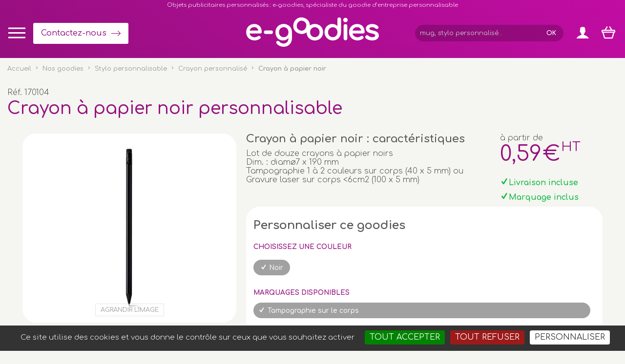

--- FILE ---
content_type: text/html; charset=UTF-8
request_url: https://www.e-goodies.fr/nos-goodies/stylo-personnalisable/crayon-personnalise/crayon-a-papier-noir
body_size: 10186
content:
<!DOCTYPE html>
<html lang="fr">
<head>
	<meta http-equiv="Content-Type" content="text/html; charset=utf-8" />
	<title>Crayon &agrave; papier noir personnalisable - Crayon personnalis&eacute; - e-goodies</title>
	<link rel="canonical" href="https://www.e-goodies.fr/nos-goodies/stylo-personnalisable/crayon-personnalise/crayon-a-papier-noir" />
	<link rel="alternate" hreflang="x-default" href="https://www.e-goodies.fr/nos-goodies/stylo-personnalisable/crayon-personnalise/crayon-a-papier-noir" />
	<link rel="alternate" hreflang="fr" href="https://www.e-goodies.fr/nos-goodies/stylo-personnalisable/crayon-personnalise/crayon-a-papier-noir" />
	<meta property="og:description" content="Lot de douze crayons à papier noirs Dim. :  diamø7 x 190 mmTampographie 1 à 2 couleurs sur corps (40 x 5 mm) ou Gravure laser sur corps " />
	<meta property="og:image" content="https://www.e-goodies.fr/medias/produits/lot_de_12_crayons_noirs.jpg" />
	<meta property="og:site_name" content="E-Goodies" />
	<meta property="og:title" content="Crayon &agrave; papier noir personnalisable - Crayon personnalis&eacute; - e-goodies" />
	<meta name="robots" content="index,follow" />
	<meta http-equiv="Content-Language" content="fr" />
	<meta name="description" content="Crayon &agrave; papier noir sur e-goodies.fr, sp&eacute;cialiste des goodies 100% personnalisables et des cadeaux d&rsquo;affaires." />
	<meta name="og:updated_time" content="2022-04-08T11:23:09+02:00" />
	<meta name="article:published_time" content="2010-11-22T12:10:42+01:00" />
	<meta name="article:modified_time" content="2022-04-08T11:23:09+02:00" />
	<meta property="og:url" content="https://www.e-goodies.fr/nos-goodies/stylo-personnalisable/crayon-personnalise/crayon-a-papier-noir" />
	<meta name="twitter:domain" content="www.e-goodies.fr" />
	<script type="text/javascript">
		var m_infos = {"idPage":"24","langue":"fr","idDeclinaison":"1","me_path":""};
	</script>	
	<script src="/medias/javascripts/me_ajax.js?v=4" ></script>
	<script src="/medias/caches/js/02dd00e8619517d7eff8408e40e46e1b_4_20251003121546.js?v=4" defer></script>
	<link rel="preload" as="style" href="/medias/caches/css/356c243aab10af0524564b287aa6f9b1_69_20251003121545.css?v=69" />
	<link type="text/css" rel="stylesheet" href="/medias/caches/css/356c243aab10af0524564b287aa6f9b1_69_20251003121545.css?v=69" />
	
	<link rel="preload" href="//fonts.googleapis.com/css2?family=Comfortaa:wght@300;400;500;600;700&display=swap" as="style" onload="this.onload=null;this.rel='stylesheet'">
	<noscript><link rel="stylesheet" href="//fonts.googleapis.com/css2?family=Comfortaa:wght@300;400;500;600;700&display=swap"></noscript>
	
	<meta name="viewport" content="width=device-width, user-scalable=yes, initial-scale=1, maximum-scale=5, minimum-scale=1">
	
	<!-- Matomo -->
	<script>
	  var _paq = window._paq = window._paq || [];
	  /* tracker methods like "setCustomDimension" should be called before "trackPageView" */
	  _paq.push(['trackPageView']);
	  _paq.push(['enableLinkTracking']);
	  (function() {
	    var u="https://matomo.2exvia.com/";
	    _paq.push(['setTrackerUrl', u+'matomo.php']);
	    _paq.push(['setSiteId', '2']);
	    var d=document, g=d.createElement('script'), s=d.getElementsByTagName('script')[0];
	    g.async=true; g.src=u+'matomo.js'; s.parentNode.insertBefore(g,s);
	  })();
	</script>
	<!-- End Matomo Code -->
	
	<meta name="google-site-verification" content="SwMOb0gcbr_bf8LFMWrYO7q7MvTCe-GqS75djsmAmEs" />
	
	<!-- Favicons -->
	<link rel="apple-touch-icon" sizes="180x180" href="/favicons/apple-touch-icon.png?v=54">
	<link rel="icon" type="image/png" sizes="32x32" href="/favicons/favicon-32x32.png?v=54">
	<link rel="icon" type="image/png" sizes="16x16" href="/favicons/favicon-16x16.png?v=54">
	<link rel="manifest" href="/favicons/site.webmanifest">
	<link rel="mask-icon" href="/favicons/safari-pinned-tab.svg?v=9" color="#b00d94">
	<meta name="msapplication-TileColor" content="#930a7c">
	<meta name="theme-color" content="#ffffff">
	<!-- Tarte au citron -->
                        <script type="text/javascript">
                            const langueGlobal = "fr";
                            window.tarteaucitronForceLanguage = (langueGlobal !== "") ? langueGlobal : document.documentElement.lang;
                            window.tarteaucitronForceCDN = "/medias/lib/tarteaucitron/";
                            $(function(){
								if (typeof tarteaucitron != "undefined") {
									tarteaucitron.init({
										
										"hashtag": "#gestionCookies",
										   
										"orientation": "bottom",
										
										
										
										
										"showIcon": false,
										
										"iconPosition": "BottomLeft",
										
										
										
										
										
										"removeCredit": true,
										
										
										
									});
								}
                            });
                        </script>
                        <!-- End Tarte au citron -->
</head>
	<body id="body">
	<div id='node_main'>
		<div id='node_top'>
			<div id='baseline'>
				<div data-idcontenu="1571">
<p>Objets publicitaires personnalis&eacute;s : e-goodies, sp&eacute;cialiste du goodie d&rsquo;entreprise personnalisable</p>
				</div>
			</div>
			<div id='node_top_left'>
				<div id='nav_mobile'>
					<div data-idcontenu="941">

		<!-- <MENU> -->
		<a href="#menu" class="burger me-menu" data-decallage="0" data-largeurdisplaymax="0" data-idcontenu="941" data-typeouverture="menu_gauche" data-typeafterdisplaymax="" data-prependto="" ><div class='burger-box'><div class='burger-inner  header-menu-icon-tripleLineHamburger'><div class='top-bun'></div><div class='patty'></div><div class='bottom-bun'></div></div></div><span class="label" >Menu</span></a><div id="menu-responsive-941" style="display:none;" ><div id='node_menu_responsive'>
	<div id='menu_responsive'>
<div class="me-menu-resp" id="menu-responsive-943-1" data-classopen="me-icon standard minus" data-classclose="me-icon standard plus" data-forceraccespagesparentesaveccontenu="" data-idcontenu="943" data-niveaupagedepart="" data-depliermenu="" data-nbniveauaffiche="" data-nb="1" data-replierOuverts="" ><fieldset id="menu-responsive-declinaison-1" class="menu-responsive" ><ul class="niveau1 ms" id="ul-p-0-943"  >
	<li class="niveau1 ms univers liste pSN" id="li-p-23-943">
		<a href="/nos-goodies" id="a-p-23-943"  >
		<span>Nos goodies</span>
		</a>
		<ul class="niveau2 ms" id="ul-p-23-943" >
	<li class="niveau2 ms" id="li-s-1-100691-943" >
		<a href="/nos-goodies/special-express-j-4" id="a-s-1-100691-943" >
			<span>Spécial Express J 4</span>
		</a>	</li>
	<li class="niveau2 ms" id="li-s-1-101129-943" >
		<a href="/nos-goodies/accessoires-d-ordinateur" id="a-s-1-101129-943" >
			<span>Accessoires d'Ordinateur</span>
		</a>	</li>
	<li class="niveau2 ms" id="li-s-1-100699-943" >
		<a href="/nos-goodies/accessoires-pour-telephonie" id="a-s-1-100699-943" >
			<span>Accessoires pour téléphonie</span>
		</a>	</li>
	<li class="niveau2 ms" id="li-s-1-101130-943" >
		<a href="/nos-goodies/agenda-personnalise" id="a-s-1-101130-943" >
			<span>Agenda Personnalisé</span>
		</a>	</li>
	<li class="niveau2 ms" id="li-s-1-101113-943" >
		<a href="/nos-goodies/bagagerie" id="a-s-1-101113-943" >
			<span>Bagagerie</span>
		</a>	</li>
	<li class="niveau2 ms" id="li-s-1-100692-943" >
		<a href="/nos-goodies/bricolage" id="a-s-1-100692-943" >
			<span>Bricolage</span>
		</a>	</li>
	<li class="niveau2 ms" id="li-s-1-100693-943" >
		<a href="/nos-goodies/briquets" id="a-s-1-100693-943" >
			<span>Briquets</span>
		</a>	</li>
	<li class="niveau2 ms" id="li-s-1-100694-943" >
		<a href="/nos-goodies/bureau" id="a-s-1-100694-943" >
			<span>Bureau</span>
		</a>	</li>
	<li class="niveau2 ms" id="li-s-1-113200-943" >
		<a href="/nos-goodies/calendrier-publicitaire" id="a-s-1-113200-943" >
			<span>Calendrier publicitaire</span>
		</a>	</li>
	<li class="niveau2 ms" id="li-s-1-100695-943" >
		<a href="/nos-goodies/cle-usb" id="a-s-1-100695-943" >
			<span>Clé usb</span>
		</a>	</li>
	<li class="niveau2 ms" id="li-s-1-100697-943" >
		<a href="/nos-goodies/developpement-durable" id="a-s-1-100697-943" >
			<span>Developpement durable</span>
		</a>	</li>
	<li class="niveau2 ms" id="li-s-1-101132-943" >
		<a href="/nos-goodies/enceintes-objets-connectes" id="a-s-1-101132-943" >
			<span>Enceintes - Objets Connectés</span>
		</a>	</li>
	<li class="niveau2 ms" id="li-s-1-102573-943" >
		<a href="/nos-goodies/hygiene-sante" id="a-s-1-102573-943" >
			<span>Hygiène - Santé</span>
		</a>	</li>
	<li class="niveau2 ms" id="li-s-1-101134-943" >
		<a href="/nos-goodies/jeux" id="a-s-1-101134-943" >
			<span>Jeux</span>
		</a>	</li>
	<li class="niveau2 ms" id="li-s-1-101135-943" >
		<a href="/nos-goodies/lampes" id="a-s-1-101135-943" >
			<span>Lampes</span>
		</a>	</li>
	<li class="niveau2 ms" id="li-s-1-100701-943" >
		<a href="/nos-goodies/loisirs" id="a-s-1-100701-943" >
			<span>Loisirs</span>
		</a>	</li>
	<li class="niveau2 ms" id="li-s-1-100703-943" >
		<a href="/nos-goodies/maison-cuisine" id="a-s-1-100703-943" >
			<span>Maison & Cuisine</span>
		</a>	</li>
	<li class="niveau2 ms" id="li-s-1-100704-943" >
		<a href="/nos-goodies/maroquinerie" id="a-s-1-100704-943" >
			<span>Maroquinerie</span>
		</a>	</li>
	<li class="niveau2 ms" id="li-s-1-101136-943" >
		<a href="/nos-goodies/mug-bouteille-gobelet" id="a-s-1-101136-943" >
			<span>Mug bouteille gobelet</span>
		</a>	</li>
	<li class="niveau2 ms" id="li-s-1-101137-943" >
		<a href="/nos-goodies/papeterie" id="a-s-1-101137-943" >
			<span>Papeterie</span>
		</a>	</li>
	<li class="niveau2 ms" id="li-s-1-100705-943" >
		<a href="/nos-goodies/parapluie" id="a-s-1-100705-943" >
			<span>Parapluie</span>
		</a>	</li>
	<li class="niveau2 ms" id="li-s-1-100706-943" >
		<a href="/nos-goodies/porte-cles" id="a-s-1-100706-943" >
			<span>Porte-clés</span>
		</a>	</li>
	<li class="niveau2 ms" id="li-s-1-101139-943" >
		<a href="/nos-goodies/sac-shopping" id="a-s-1-101139-943" >
			<span>Sac shopping</span>
		</a>	</li>
	<li class="niveau2 ms" id="li-s-1-113169-943" >
		<a href="/nos-goodies/sacs-a-dos-plein-air" id="a-s-1-113169-943" >
			<span>Sacs à dos plein air</span>
		</a>	</li>
	<li class="niveau2 ms" id="li-s-1-101133-943" >
		<a href="/nos-goodies/salons-evenementiel" id="a-s-1-101133-943" >
			<span>Salons - Evenementiel</span>
		</a>	</li>
	<li class="niveau2 ms" id="li-s-1-102576-943" >
		<a href="/nos-goodies/securite" id="a-s-1-102576-943" >
			<span>Sécurité</span>
		</a>	</li>
	<li class="niveau2 ms" id="li-s-1-113181-943" >
		<a href="/nos-goodies/soin-de-la-personne" id="a-s-1-113181-943" >
			<span>Soin de la personne</span>
		</a>	</li>
	<li class="niveau2 ms" id="li-s-1-113206-943" >
		<a href="/nos-goodies/stylo-personnalisable" id="a-s-1-113206-943" >
			<span>Stylo personnalisable</span>
		</a>	</li>
	<li class="niveau2 ms" id="li-s-1-100708-943" >
		<a href="/nos-goodies/textile" id="a-s-1-100708-943" >
			<span>Textile</span>
		</a>	</li>
	<li class="niveau2 ms" id="li-s-1-101131-943" >
		<a href="/nos-goodies/voiture" id="a-s-1-101131-943" >
			<span>Voiture</span>
		</a>	</li>
	<li class="niveau2 ms" id="li-s-1-100709-943" >
		<a href="/nos-goodies/voyage" id="a-s-1-100709-943" >
			<span>Voyage</span>
		</a>	</li>
		</ul>
	</li>
	<li class="niveau1 me fU" id="li-p-188-943" >
		<a href="/avis-de-nos-clients" id="a-p-188-943" >
				<span>Avis de nos clients</span>
		</a>
	</li>
	<li class="niveau1 me fU" id="li-p-118-943" >
		<a href="/qui-sommes-nous" id="a-p-118-943" >
				<span>Qui sommes-nous ?</span>
		</a>
	</li>
	<li class="niveau1 me fU" id="li-p-167-943" >
		<a href="/faq" id="a-p-167-943" >
				<span>FAQ</span>
		</a>
	</li>
	<li class="niveau1 me fU" id="li-p-78-943" >
		<a href="/contact" id="a-p-78-943" >
				<span>Contact</span>
		</a>
	</li>
</ul>
</fieldset></div>	</div>
</div>
</div><!-- </MENU> -->
					</div>
				</div>
				<div id='contact_menu'>
					<div data-idcontenu="1666">
<p class="p3-bouton-negatif"><a href="/contact" title="Contact" rel="nofollow">Contactez-nous</a></p>
					</div>
				</div>
			</div>
			<div id='node_top_center'>
				<div id='logo_e_goodies'>
					<div data-idcontenu="1233">
<p><a href="/" title="Accueil"><img id="image452" class="image_pleineLargeur" src="/medias/images/logo_e_goodies.svg?v=9" alt="Objets publicitaires personnalisés : e-goodies, spécialiste du goodie d’entreprise personnalisable" /></a></p>
					</div>
				</div>
			</div>
			<div id='node_top_right'>
				<div id='node_recherche'>
					<div data-idcontenu="1170">
<form id="ctn_recherche_rapide" action="/recherche" method="GET" onsubmit="ms_envoiRechercheSpecifique(this); return false;" >	<input type="text" id="motcle" class="motcle" name="nom" value="mug, stylo personnalisé…" onfocus="if(this.value == 'mug, stylo personnalisé…') this.value = ''" onblur="if(this.value == '') this.value = 'mug, stylo personnalisé…'" />	<input type="submit" id="lancer_recherche" class="lancer_recherche" value="Ok" /></form><script type="text/javascript" >
				
				var ms_envoiRechercheSpecifique = function(form) {
					location.replace(form.action+'?recherche=1&nom=='+$('#motcle').val()+'&codeArticle=='+$('#motcle').val()+'&o=or&bStat=1&sChaineRecherchee='+$('#motcle').val());
				};
				
		</script>
					</div>
				</div>
				<div id='node_user'>
					<div data-idcontenu="939">

					</div>
					<div data-idcontenu="940">
<div id='compte_deconnecte'>
	<div class="ms_lien_connexion" >
		<a href="#" class="me-icon standard user nopadding nomargin icone" onclick="msv4_popupConnexion({'meIdC':'bd40603890dc117fe88a66c40e1b2eb4.OTM4'});  return false;" >		
		</a>	</div></div>

					</div>
				</div>
				<div id='node_panier'>
					<div data-idcontenu="936">

					</div>
					<div data-idcontenu="937">
<div id='node_panier_vide'>
	<div class="ms_lien_popin_48" >
		<a href="#" onclick="ms_rechargeLayers( new Array( {  1 : '48' } ), {'idRubrique':'113189','idLiaison':'4217','idProduit':'3634','idUnivers':'1','nomBase':'boutique_produits','idPage':'24','s':'e61a35d7e9b84c9e9260003d5386934f'} ,'24', {} ); return false;" class="me-icon standard shopping-panier icone nopadding nomargin" >		
		</a>	</div></div>

					</div>
				</div>
			</div>
			<div id='popin'>
			</div>
		</div>
		<div id='node_content'>
			<div id='ariane'>
				<div data-idcontenu="1207">
<div class="persoFA ms_filariane"  ><a href="https://www.e-goodies.fr/" class="first home" >Accueil</a><span class="s" ><span class='me-icon standard arrow-right2' ></span></span><a href="https://www.e-goodies.fr/nos-goodies" class="univers" >Nos goodies</a><span class="s" ><span class='me-icon standard arrow-right2' ></span></span><a href="https://www.e-goodies.fr/nos-goodies/stylo-personnalisable" class="rubrique" >Stylo personnalisable</a><span class="s" ><span class='me-icon standard arrow-right2' ></span></span><a href="https://www.e-goodies.fr/nos-goodies/stylo-personnalisable/crayon-personnalise" class="rubrique" >Crayon personnalisé</a><span class="s" ><span class='me-icon standard arrow-right2' ></span></span>Crayon à papier noir</div>
<script type="application/ld+json" >{"@context":"https://schema.org","@type":"BreadcrumbList","itemListElement":[{"@type":"ListItem","position":1,"item":{"@id":"https://www.e-goodies.fr/","name":"Accueil"}},{"@type":"ListItem","position":2,"item":{"@id":"https://www.e-goodies.fr/nos-goodies","name":"Nos goodies"}},{"@type":"ListItem","position":3,"item":{"@id":"https://www.e-goodies.fr/nos-goodies/stylo-personnalisable","name":"Stylo personnalisable"}},{"@type":"ListItem","position":4,"item":{"@id":"https://www.e-goodies.fr/nos-goodies/stylo-personnalisable/crayon-personnalise","name":"Crayon personnalis\u00e9"}},{"@type":"ListItem","position":5,"item":{"@id":"https://www.e-goodies.fr/nos-goodies/stylo-personnalisable/crayon-personnalise/crayon-a-papier-noir","name":"Crayon \u00e0 papier noir"}}]}
</script>
				</div>
			</div>
			<div id='colonne'>
				<div data-idcontenu="433">
<div id='node_fiche'>
	<div id='node_fiche_top'>
		<div id='node_fiche_titre'>
	<span class="p1-texte codeArticle codeArticle_actif" >
		Réf. 170104
	</span>	<h1 class="h1-titre nom nom_actif" >
		Crayon à papier noir personnalisable
	</h1>		</div>
	</div>
	<div id='node_fiche_infos'>
		<div id='node_fiche_zoom'>
<div id="image-block" style="z-index:1000;" >	<span id="view_full_size" style="z-index:1000;" >
						<div class="zoomPad" style="z-index:1000;" ><img class="image image_1" id="imageprincipale" src="/medias/produits/lot_de_12_crayons_noirs.jpg?v=54" title="Crayon à papier noir" alt="Crayon &agrave; papier noir - Crayon personnalis&eacute; - e-goodies - 1" style="visibility:hidden" />			<div id="ctnplayYt" ></div>			<video class="video image_1" id="videoprincipale" title="Crayon à papier noir" alt="Crayon à papier noir" style="visibility:hidden" controls><source src="" type="video/mp4">Your browser does not support the video tag.</video>			
							<div class="zoomPup" style="display:none;"></div>

							<div class="zoomPrev" style="display:none;"><span class="me-icon standard arrow-left2" ></span></div>
							<div class="zoomNext" style="display:none;"><span class="me-icon standard arrow-right2" ></span></div>
							
							<div class="zoomWindow" style="display:none; z-index:1000;">
								<div class="zoomWrapper" style="display:none;">
									<img id="imagezoom" src="/medias/produits/lot_de_12_crayons_noirs.jpg?v=54" title="Crayon à papier noir" alt="Crayon à papier noir" />
								</div>
							</div>		</div>
						<span style="z-index:1000; display:none;" class="picture-enlarge no-print"><a href="/medias/produits/lot_de_12_crayons_noirs.jpg?v=54" >Agrandir l'image</a></span>
					</span></div><div id="thumbs_list" style="display:none;" ><ul id="thumbs_list_frame" ><li id="thumbnail_1" class="actif last" ><a href="/medias/produits/lot_de_12_crayons_noirs.jpg?v=54" ><img
                                    src="/medias/produits/lot_de_12_crayons_noirs.jpg?v=54" 
                                    title="Crayon à papier noir" 
                                    alt="Crayon &agrave; papier noir - Crayon personnalis&eacute; - e-goodies - 2" 
                                    class="img-responsive"
                                /></a></li></ul></div><script type="text/javascript">	$(window).load(function() {
							new msv4_zoom_v2({"thumbs_position":"4","pictures":[{"vignette":{"nom":"lot_de_12_crayons_noirs.jpg","url":"\/medias\/produits\/lot_de_12_crayons_noirs.jpg?v=54","largeur":350,"hauteur":350},"image":{"nom":"lot_de_12_crayons_noirs.jpg","url":"\/medias\/produits\/lot_de_12_crayons_noirs.jpg?v=54","largeur":350,"hauteur":350},"zoom":{"nom":"lot_de_12_crayons_noirs.jpg","url":"\/medias\/produits\/lot_de_12_crayons_noirs.jpg?v=54","largeur":350,"hauteur":350},"legende":"lot_de_12_crayons_noirs.jpg"}]});
						});</script>		</div>
		<div id='node_fiche_pdt_description'>
			<div id='fiche_pdt_description'>
				<div id='fiche_pdt_description_content'>
	<h2 class="p1-texte nom nom_actif" >
		Crayon à papier noir : caractéristiques
	</h2>	<div class="description description_actif" >
		Lot de douze crayons à papier noirs <br />
Dim. :  diamø7 x 190 mm<br />
Tampographie 1 à 2 couleurs sur corps (40 x 5 mm) ou <br />
Gravure laser sur corps <6cm2 (100 x 5 mm)
	</div><script type="application/ld+json" >{"@context":"http://schema.org","@type":"Product","mpn":"3634","name":"Crayon \u00e0 papier noir","image":"https://www.e-goodies.fr/medias/produits/lot_de_12_crayons_noirs.jpg","offers":{"@type":"Offer","priceCurrency":"EUR","price":0.7056,"availability":"http://schema.org/InStock"}}
</script>				</div>
				<div id='node_fiche_pdt_infos'>
					<div id='fiche_pdt_prix'>
<p class="texte">&agrave; partir de&nbsp;</p>	<div class="h3-intertitre-1 prixVirtuel prixVirtuel_actif"   >
		<span class="prixunitaire" ><span class="entier" >0</span><span class="decimale" >,59</span><span class="euro" >&#128;</span><sup class="supTva" >HT</sup> </span>
			</div>					</div>
					<div id='fiche_pdt_livraison'>
<p><span class="me-icon standard checkmark"></span><span class="p1-texte">Livraison incluse</span></p>
<p><span class="me-icon standard checkmark"></span><span class="p1-texte">Marquage inclus</span></p>					</div>
					<div id='fiche_pdt_panier'>
					</div>
				</div>
			</div>
			<div id='node_configurateur'>
<div id="configurateurFicheP" class="etape" ><input type="hidden" name="idGabarit" value="33" /><input type="hidden" name="idUnivers" value="1" /><div class="etape1" ><h2 class="h3-intertitre-1" >Personnaliser ce goodies</h2><p class="p1-texte" >Choisissez une couleur </p>		<ul class="liste-couleurs" style="list-style-type:none;">			<li>				<div>					<input checked="checked" type="radio" value="2" name="idCouleur" id="idCouleur2" style="display:none;"/>					<label for="idCouleur2"  style="cursor:pointer;"><span class="nom" >Noir </label>				</div>			</li>		</ul><input type="hidden" name="idCouleur" value="" /><p class="p1-texte" >Marquages disponibles</p>		<ul class="liste-types-marquage" style="list-style-type:none;">			<li>				<div>					<input checked="checked" type="radio" value="3857" name="idTypeMarquage" id="idTypeMarquage3857" onchange="affichePrixDeg()" style="display:none;"/>					<label for="idTypeMarquage3857" style="cursor:pointer;" class="labelTypeMarquage">Tampographie sur le corps</label>				</div>			</li>		</ul>	<div class="buttons" >	<input type="button" class="button continue success wfull" value="Choisir les Quantités" onclick="changeEtapeFicheProduit('2');" />	</div><input type="hidden" name="idProduit" value="3634" /></div></div>			</div>
			<div id='fiche_pdt_detail'>
				<div class="tarifs-3857" style="display:none;" ><table class="liste-prix" ><tr>	<th class="c" >Quantité<br /></th>	<th class="c" >Prix unitaire<br /><span>marquage standard compris</span></th>	<th class="c" >Prix unitaire<br /><span>couleur supplémentaire</span></th></tr><tr>	<td class="c" >&#160;&#160;&#160;&#160;&#160;&#160;<b>25</b>&#160;&#160;&#160;&#160;&#160;&#160; à &#160;&#160;&#160;&#160;&#160;&#160;<b>50</b>&#160;&#160;&#160;&#160;&#160;&#160;</td>	<td class="c" >10,05 € HT</td>	<td class="c" ></td></tr><tr>	<td class="c" >&#160;&#160;&#160;&#160;&#160;&#160;<b>50</b>&#160;&#160;&#160;&#160;&#160;&#160; à &#160;&#160;&#160;&#160;&#160;<b>100</b>&#160;&#160;&#160;&#160;&#160;</td>	<td class="c" >6,03 € HT</td>	<td class="c" >3,10 € HT</td></tr><tr>	<td class="c" >&#160;&#160;&#160;&#160;&#160;<b>100</b>&#160;&#160;&#160;&#160;&#160; à &#160;&#160;&#160;&#160;&#160;<b>150</b>&#160;&#160;&#160;&#160;&#160;</td>	<td class="c" >3,29 € HT</td>	<td class="c" ></td></tr><tr>	<td class="c" >&#160;&#160;&#160;&#160;&#160;<b>150</b>&#160;&#160;&#160;&#160;&#160; à &#160;&#160;&#160;&#160;&#160;<b>250</b>&#160;&#160;&#160;&#160;&#160;</td>	<td class="c" >3,29 € HT</td>	<td class="c" >1,72 € HT</td></tr><tr>	<td class="c" >&#160;&#160;&#160;&#160;&#160;<b>250</b>&#160;&#160;&#160;&#160;&#160; à &#160;&#160;&#160;&#160;&#160;<b>500</b>&#160;&#160;&#160;&#160;&#160;</td>	<td class="c" >1,91 € HT</td>	<td class="c" ></td></tr><tr>	<td class="c" >&#160;&#160;&#160;&#160;&#160;<b>500</b>&#160;&#160;&#160;&#160;&#160; à &#160;&#160;&#160;&#160;<b>1000</b>&#160;&#160;&#160;&#160;</td>	<td class="c" >1,24 € HT</td>	<td class="c" ></td></tr><tr>	<td class="c" >&#160;&#160;&#160;&#160;<b>1000</b>&#160;&#160;&#160;&#160; à &#160;&#160;&#160;&#160;<b>2500</b>&#160;&#160;&#160;&#160;</td>	<td class="c" >1,02 € HT</td>	<td class="c" ></td></tr><tr>	<td class="c" >&#160;&#160;&#160;&#160;<b>2500</b>&#160;&#160;&#160;&#160; à &#160;&#160;&#160;&#160;<b>5000</b>&#160;&#160;&#160;&#160;</td>	<td class="c" >0,76 € HT</td>	<td class="c" ></td></tr><tr>	<td class="c" >&#160;&#160;&#160;&#160;<b>5000</b>&#160;&#160;&#160;&#160; à &#160;&#160;&#160;&#160;<b>7500</b>&#160;&#160;&#160;&#160;</td>	<td class="c" >0,62 € HT</td>	<td class="c" ></td></tr><tr>	<td class="c" >&#160;&#160;&#160;&#160;<b>7500</b>&#160;&#160;&#160;&#160; à &#160;&#160;&#160;<b>10000</b>&#160;&#160;&#160;</td>	<td class="c" >0,62 € HT</td>	<td class="c" ></td></tr><tr>	<td class="c" >&#160;&#160;&#160;<b>10000</b>&#160;&#160;&#160; à &#160;&#160;&#160;<b>25000</b>&#160;&#160;&#160;</td>	<td class="c" >0,60 € HT</td>	<td class="c" ></td></tr><tr>	<td class="c" >&#160;&#160;&#160;<b>25000</b>&#160;&#160;&#160; à &#160;&#160;&#160;<b>50000</b>&#160;&#160;&#160;</td>	<td class="c" >0,59 € HT</td>	<td class="c" ></td></tr><tr>	<td class="c" >au delà de &#160;&#160;&#160;<b>50000</b>&#160;&#160;&#160;</td>	<td class="c" >0,59 € HT</td>	<td class="c" ></td></tr></table>				</div>		<input type="hidden" id="ms-info-panier-boutique_produits-idTypeMarquage-3634-null-1-null" value="3857" />		<input type="hidden" id="ms-info-panier-boutique_produits-nomTypeMarquage-3634-null-1-null" value="Crayon à papier noir impression 1 couleur sur corps comprise" /><p class="p1-texte" >Prix dégressifs</p><div class="content-prix-deg" ><table class="liste-prix" ><tr>	<th class="c" >Quantité<br /></th>	<th class="c" >Prix unitaire<br /><span>marquage standard compris</span></th>	<th class="c" >Prix unitaire<br /><span>couleur supplémentaire</span></th></tr><tr>	<td class="c" >&#160;&#160;&#160;&#160;&#160;&#160;<b>25</b>&#160;&#160;&#160;&#160;&#160;&#160; à &#160;&#160;&#160;&#160;&#160;&#160;<b>50</b>&#160;&#160;&#160;&#160;&#160;&#160;</td>	<td class="c" >10,05 € HT</td>	<td class="c" ></td></tr><tr>	<td class="c" >&#160;&#160;&#160;&#160;&#160;&#160;<b>50</b>&#160;&#160;&#160;&#160;&#160;&#160; à &#160;&#160;&#160;&#160;&#160;<b>100</b>&#160;&#160;&#160;&#160;&#160;</td>	<td class="c" >6,03 € HT</td>	<td class="c" >3,10 € HT</td></tr><tr>	<td class="c" >&#160;&#160;&#160;&#160;&#160;<b>100</b>&#160;&#160;&#160;&#160;&#160; à &#160;&#160;&#160;&#160;&#160;<b>150</b>&#160;&#160;&#160;&#160;&#160;</td>	<td class="c" >3,29 € HT</td>	<td class="c" ></td></tr><tr>	<td class="c" >&#160;&#160;&#160;&#160;&#160;<b>150</b>&#160;&#160;&#160;&#160;&#160; à &#160;&#160;&#160;&#160;&#160;<b>250</b>&#160;&#160;&#160;&#160;&#160;</td>	<td class="c" >3,29 € HT</td>	<td class="c" >1,72 € HT</td></tr><tr>	<td class="c" >&#160;&#160;&#160;&#160;&#160;<b>250</b>&#160;&#160;&#160;&#160;&#160; à &#160;&#160;&#160;&#160;&#160;<b>500</b>&#160;&#160;&#160;&#160;&#160;</td>	<td class="c" >1,91 € HT</td>	<td class="c" ></td></tr><tr>	<td class="c" >&#160;&#160;&#160;&#160;&#160;<b>500</b>&#160;&#160;&#160;&#160;&#160; à &#160;&#160;&#160;&#160;<b>1000</b>&#160;&#160;&#160;&#160;</td>	<td class="c" >1,24 € HT</td>	<td class="c" ></td></tr><tr>	<td class="c" >&#160;&#160;&#160;&#160;<b>1000</b>&#160;&#160;&#160;&#160; à &#160;&#160;&#160;&#160;<b>2500</b>&#160;&#160;&#160;&#160;</td>	<td class="c" >1,02 € HT</td>	<td class="c" ></td></tr><tr>	<td class="c" >&#160;&#160;&#160;&#160;<b>2500</b>&#160;&#160;&#160;&#160; à &#160;&#160;&#160;&#160;<b>5000</b>&#160;&#160;&#160;&#160;</td>	<td class="c" >0,76 € HT</td>	<td class="c" ></td></tr><tr>	<td class="c" >&#160;&#160;&#160;&#160;<b>5000</b>&#160;&#160;&#160;&#160; à &#160;&#160;&#160;&#160;<b>7500</b>&#160;&#160;&#160;&#160;</td>	<td class="c" >0,62 € HT</td>	<td class="c" ></td></tr><tr>	<td class="c" >&#160;&#160;&#160;&#160;<b>7500</b>&#160;&#160;&#160;&#160; à &#160;&#160;&#160;<b>10000</b>&#160;&#160;&#160;</td>	<td class="c" >0,62 € HT</td>	<td class="c" ></td></tr><tr>	<td class="c" >&#160;&#160;&#160;<b>10000</b>&#160;&#160;&#160; à &#160;&#160;&#160;<b>25000</b>&#160;&#160;&#160;</td>	<td class="c" >0,60 € HT</td>	<td class="c" ></td></tr><tr>	<td class="c" >&#160;&#160;&#160;<b>25000</b>&#160;&#160;&#160; à &#160;&#160;&#160;<b>50000</b>&#160;&#160;&#160;</td>	<td class="c" >0,59 € HT</td>	<td class="c" ></td></tr><tr>	<td class="c" >au delà de &#160;&#160;&#160;<b>50000</b>&#160;&#160;&#160;</td>	<td class="c" >0,59 € HT</td>	<td class="c" ></td></tr></table></div>			</div>
			<div id='fiche_pdt_liens'>
	<div class="ms_lien_question_produit" >
			<a href="#" class="button petit " data-meidc="f64ad968c67a82409c5d679e25071ff9.MTU3Nw%3D%3D" onclick="msv4_popupQuestion({'meIdC':'f64ad968c67a82409c5d679e25071ff9.MTU3Nw%3D%3D', 'idProduit':'3634','envoi1':true});  return false;" >Une question sur ce produit ?</a>	</div>
			</div>
		</div>
	</div>
	<div id='node_msg_info'>
	</div>
	<div id='node_deroule_commande'>
<h3>Comment se d&eacute;roule une commande ?</h3>
<ol>
<li><strong>Choisissez</strong> vos produits&nbsp;: couleur, marquage quantit&eacute;&hellip;</li>
<li><strong>Passez</strong> votre commande ou &eacute;ditez un devis</li>
<li><strong>Suivez</strong> les instructions de paiement</li>
<li><strong>Personnalisez</strong> vos produits avec votre logo, image...</li>
</ol>	</div>
	<div id='node_savoir_plus'>
<h3>En savoir plus sur e-goodies, sp&eacute;cialiste des goodies personnalis&eacute;s</h3><p class="p1-texte">Boutique en ligne sp&eacute;cialiste des&nbsp;<strong data-stringify-type="bold">objets publicitaires</strong>&nbsp;et&nbsp;<strong data-stringify-type="bold">goodies personnalis&eacute;s</strong>,<strong data-stringify-type="bold">&nbsp;e-goodies</strong>&nbsp;vous accompagne dans la r&eacute;alisation de vos&nbsp;<strong data-stringify-type="bold">cadeaux d&rsquo;affaires</strong>&nbsp;depuis plus de 30 ans, en vous proposant un large choix d&rsquo;<strong data-stringify-type="bold">objets personnalisables</strong>&nbsp;<strong data-stringify-type="bold">pas chers.</strong></p>
<p class="p1-texte">Des<strong data-stringify-type="bold">&nbsp;goodies d&rsquo;entreprise&nbsp;</strong>incontournables aux produits innovants ou encore&nbsp;<strong data-stringify-type="bold">&eacute;co-responsables</strong>&nbsp;: trouvez le<strong data-stringify-type="bold">&nbsp;cadeau publicitaire</strong>&nbsp;id&eacute;al pour s&eacute;duire et fid&eacute;liser vos clients, collaborateurs ou prospects.</p>
<p class="p1-texte">Parce que nous avons &agrave; c&oelig;ur de vous faire b&eacute;n&eacute;ficier du meilleur service, notre&nbsp;<strong data-stringify-type="bold">boutique en ligne de goodies personnalisables</strong>&nbsp;vous propose &eacute;galement les meilleurs prix ainsi que la livraison rapide pour vos<strong data-stringify-type="bold">&nbsp;produits publicitaires</strong>.&nbsp;</p>	</div>
	<div id='node_liaisons'>
<h3 class="h3-intertitre-1" style="text-align: center;">&nbsp;Goodies personnalisables dans la m&ecirc;me cat&eacute;gorie</h3>	<div id="msv4_liste_1209" >
<div id="ms_liste_1209" ><input type="hidden" id="conf_nbProduitParPage_1209" value="8" /><textarea style="display:none;" id="conf_paramsRechercheDefaut_1209">{"idRubrique":"113189","idLiaison":"4217","idProduit":"3634","idUnivers":1,"nomBase":"boutique_produits"}</textarea><input type="hidden" id="conf_meIdC_1209" value="1f4ff049ac5227553b5d55d960bacac1.MTIwOQ%3D%3D" /><input type="hidden" id="conf_hrefDefaut_1209" value="/nos-goodies/stylo-personnalisable/crayon-personnalise/crayon-a-papier-noir" /><div id="ms_liste_1209_ctn"  class='ms_liste_ctn_scroll' ><div data-cliquable="1" class="ms_list_lien fiche"  >		<div class="ms_list rubriques line first  paire item_5267" ><div class='node_liste_produit_vig2'>
	<div class='node_liste_produit_ctn_vig2'>
		<div class='node_liste_img_vig2'>
	<div class="background image1"  style="background-image:url('/medias/produits/etui_fenetre_12_crayons.jpg?v=54');">
	</div>		</div>
		<div class='node_liste_infos_vig2'>
	<p class="texte nom" >
		<a href="/nos-goodies/stylo-personnalisable/crayon-personnalise/etui-fenetre-12-crayons"  >		Etui fenêtre 12 crayons       
		</a>	</p>		</div>
		<div class='node_list_col_droite_vig2'>
			<div class='node_liste_prix_vig2'>
<p class="texte">&agrave; partir de<br /><small>(HORS MARQUAGE)</small></p>	<div class="prixSansMarquage"   >
		<span class="prixunitaire" ><span class="entier" >0</span><span class="decimale" >,43</span><span class="euro" >&#128;</span><sup class="supTva" >HT</sup> </span>
			</div>			</div>
			<div class='node_liste_voir_vig2'>
			</div>
			<div class='node_liste_ajout_vig2'>
	<div class="ms_lien_ajouter_panier ms_lien_ajouter_panier24" >
<input type="hidden" name="meIdC" id="meIdcConfig" value="853bbe93c8e6e2ae348cc7c5f96cf2ec.MTQ1OQ%3D%3D" /><input type="hidden" id="ms-info-panier-boutique_produits-quantite-5267-null-1-null-0-null-null" value="1" />			<a class="button success ms_panier_ajouter" href="#" data-meidc="853bbe93c8e6e2ae348cc7c5f96cf2ec.MTQ1OQ%3D%3D" onclick="msv4_ajouteAuPanier({'meIdC' : '853bbe93c8e6e2ae348cc7c5f96cf2ec.MTQ1OQ%3D%3D', 'idProduit' : '5267', 'cleProduit' : '', 'nomBase' : 'boutique_produits', 'idGabarit' : 1 , 'callbackNok' : function() {  ms.alert('Veuillez préciser une quantité');  }}); return false;" > </a>	</div>
<input type="hidden" id="ms-info-panier-boutique_produits-idRubrique-5267-null-1-null-0-null-null" value="113189" /><input type="hidden" id="ms-info-panier-boutique_produits-idLiaison-5267-null-1-null-0-null-null" value="4217" />			</div>
		</div>
	</div>
</div>
		</div></div><div data-cliquable="1" class="ms_list_lien fiche"  >		<div class="ms_list rubriques line  impaire item_5330" ><div class='node_liste_produit_vig2'>
	<div class='node_liste_produit_ctn_vig2'>
		<div class='node_liste_img_vig2'>
	<div class="background image1"  style="background-image:url('/medias/produits/crayon_sans_encre_longue_duree.jpg?v=54');">
	</div>		</div>
		<div class='node_liste_infos_vig2'>
	<p class="texte nom" >
		<a href="/nos-goodies/stylo-personnalisable/crayon-personnalise/crayon-sans-encre-longue-duree"  >		Crayon sans encre longue durée
		</a>	</p>		</div>
		<div class='node_list_col_droite_vig2'>
			<div class='node_liste_prix_vig2'>
<p class="texte">&agrave; partir de<br /><small>(HORS MARQUAGE)</small></p>	<div class="prixSansMarquage"   >
		<span class="prixunitaire" ><span class="entier" >1</span><span class="decimale" >,71</span><span class="euro" >&#128;</span><sup class="supTva" >HT</sup> </span>
			</div>			</div>
			<div class='node_liste_voir_vig2'>
			</div>
			<div class='node_liste_ajout_vig2'>
	<div class="ms_lien_ajouter_panier ms_lien_ajouter_panier24" >
<input type="hidden" name="meIdC" id="meIdcConfig" value="853bbe93c8e6e2ae348cc7c5f96cf2ec.MTQ1OQ%3D%3D" /><input type="hidden" id="ms-info-panier-boutique_produits-quantite-5330-null-1-null-0-null-null" value="1" />			<a class="button success ms_panier_ajouter" href="#" data-meidc="853bbe93c8e6e2ae348cc7c5f96cf2ec.MTQ1OQ%3D%3D" onclick="msv4_ajouteAuPanier({'meIdC' : '853bbe93c8e6e2ae348cc7c5f96cf2ec.MTQ1OQ%3D%3D', 'idProduit' : '5330', 'cleProduit' : '', 'nomBase' : 'boutique_produits', 'idGabarit' : 1 , 'callbackNok' : function() {  ms.alert('Veuillez préciser une quantité');  }}); return false;" > </a>	</div>
<input type="hidden" id="ms-info-panier-boutique_produits-idRubrique-5330-null-1-null-0-null-null" value="113189" /><input type="hidden" id="ms-info-panier-boutique_produits-idLiaison-5330-null-1-null-0-null-null" value="4217" />			</div>
		</div>
	</div>
</div>
		</div></div><div data-cliquable="1" class="ms_list_lien fiche"  >		<div class="ms_list rubriques line  paire item_5093" ><div class='node_liste_produit_vig2'>
	<div class='node_liste_produit_ctn_vig2'>
		<div class='node_liste_img_vig2'>
	<div class="background image1"  style="background-image:url('/medias/produits/crayon_en_bois_recycle.jpg?v=54');">
	</div>		</div>
		<div class='node_liste_infos_vig2'>
	<p class="texte nom" >
		<a href="/nos-goodies/stylo-personnalisable/crayon-personnalise/crayon-en-bois-recycle"  >		Crayon en bois recyclé
		</a>	</p>		</div>
		<div class='node_list_col_droite_vig2'>
			<div class='node_liste_prix_vig2'>
<p class="texte">&agrave; partir de<br /><small>(HORS MARQUAGE)</small></p>	<div class="prixSansMarquage"   >
		<span class="prixunitaire" ><span class="entier" >4</span><span class="decimale" >,23</span><span class="euro" >&#128;</span><sup class="supTva" >HT</sup> </span>
			</div>			</div>
			<div class='node_liste_voir_vig2'>
			</div>
			<div class='node_liste_ajout_vig2'>
	<div class="ms_lien_ajouter_panier ms_lien_ajouter_panier24" >
<input type="hidden" name="meIdC" id="meIdcConfig" value="853bbe93c8e6e2ae348cc7c5f96cf2ec.MTQ1OQ%3D%3D" /><input type="hidden" id="ms-info-panier-boutique_produits-quantite-5093-null-1-null-0-null-null" value="1" />			<a class="button success ms_panier_ajouter" href="#" data-meidc="853bbe93c8e6e2ae348cc7c5f96cf2ec.MTQ1OQ%3D%3D" onclick="msv4_ajouteAuPanier({'meIdC' : '853bbe93c8e6e2ae348cc7c5f96cf2ec.MTQ1OQ%3D%3D', 'idProduit' : '5093', 'cleProduit' : '', 'nomBase' : 'boutique_produits', 'idGabarit' : 1 , 'callbackNok' : function() {  ms.alert('Veuillez préciser une quantité');  }}); return false;" > </a>	</div>
<input type="hidden" id="ms-info-panier-boutique_produits-idRubrique-5093-null-1-null-0-null-null" value="113189" /><input type="hidden" id="ms-info-panier-boutique_produits-idLiaison-5093-null-1-null-0-null-null" value="4217" />			</div>
		</div>
	</div>
</div>
		</div></div><div data-cliquable="1" class="ms_list_lien fiche"  >		<div class="ms_list rubriques line  impaire item_5813" ><div class='node_liste_produit_vig2'>
	<div class='node_liste_produit_ctn_vig2'>
		<div class='node_liste_img_vig2'>
	<div class="background image1"  style="background-image:url('/medias/produits/porte_mine_clic_bic.jpg?v=54');">
	</div>		</div>
		<div class='node_liste_infos_vig2'>
	<p class="texte nom" >
		<a href="/nos-goodies/stylo-personnalisable/crayon-personnalise/porte-mine-clic-bic"  >		porte-mine Clic BIC® 
		</a>	</p>		</div>
		<div class='node_list_col_droite_vig2'>
			<div class='node_liste_prix_vig2'>
<p class="texte">&agrave; partir de<br /><small>(HORS MARQUAGE)</small></p>	<div class="prixSansMarquage"   >
		<span class="prixunitaire" ><span class="entier" >0</span><span class="decimale" >,49</span><span class="euro" >&#128;</span><sup class="supTva" >HT</sup> </span>
			</div>			</div>
			<div class='node_liste_voir_vig2'>
			</div>
			<div class='node_liste_ajout_vig2'>
	<div class="ms_lien_ajouter_panier ms_lien_ajouter_panier24" >
<input type="hidden" name="meIdC" id="meIdcConfig" value="853bbe93c8e6e2ae348cc7c5f96cf2ec.MTQ1OQ%3D%3D" /><input type="hidden" id="ms-info-panier-boutique_produits-quantite-5813-null-1-null-0-null-null" value="1" />			<a class="button success ms_panier_ajouter" href="#" data-meidc="853bbe93c8e6e2ae348cc7c5f96cf2ec.MTQ1OQ%3D%3D" onclick="msv4_ajouteAuPanier({'meIdC' : '853bbe93c8e6e2ae348cc7c5f96cf2ec.MTQ1OQ%3D%3D', 'idProduit' : '5813', 'cleProduit' : '', 'nomBase' : 'boutique_produits', 'idGabarit' : 1 , 'callbackNok' : function() {  ms.alert('Veuillez préciser une quantité');  }}); return false;" > </a>	</div>
<input type="hidden" id="ms-info-panier-boutique_produits-idRubrique-5813-null-1-null-0-null-null" value="113189" /><input type="hidden" id="ms-info-panier-boutique_produits-idLiaison-5813-null-1-null-0-null-null" value="4217" />			</div>
		</div>
	</div>
</div>
		</div></div><div data-cliquable="1" class="ms_list_lien fiche"  >		<div class="ms_list rubriques line  paire item_4824" ><div class='node_liste_produit_vig2'>
	<div class='node_liste_produit_ctn_vig2'>
		<div class='node_liste_img_vig2'>
	<div class="background image1"  style="background-image:url('/medias/produits/boite_avec_6_crayons_de_couleur2.jpg?v=54');">
	</div>		</div>
		<div class='node_liste_infos_vig2'>
	<p class="texte nom" >
		<a href="/nos-goodies/stylo-personnalisable/crayon-personnalise/boite-cylindrique-avec-6-crayons-de-couleur"  >		Boîte cylindrique avec 6 crayons de couleur
		</a>	</p>		</div>
		<div class='node_list_col_droite_vig2'>
			<div class='node_liste_prix_vig2'>
<p class="texte">&agrave; partir de<br /><small>(HORS MARQUAGE)</small></p>	<div class="prixSansMarquage"   >
		<span class="prixunitaire" ><span class="entier" >0</span><span class="decimale" >,42</span><span class="euro" >&#128;</span><sup class="supTva" >HT</sup> </span>
			</div>			</div>
			<div class='node_liste_voir_vig2'>
			</div>
			<div class='node_liste_ajout_vig2'>
	<div class="ms_lien_ajouter_panier ms_lien_ajouter_panier24" >
<input type="hidden" name="meIdC" id="meIdcConfig" value="853bbe93c8e6e2ae348cc7c5f96cf2ec.MTQ1OQ%3D%3D" /><input type="hidden" id="ms-info-panier-boutique_produits-quantite-4824-null-1-null-0-null-null" value="1" />			<a class="button success ms_panier_ajouter" href="#" data-meidc="853bbe93c8e6e2ae348cc7c5f96cf2ec.MTQ1OQ%3D%3D" onclick="msv4_ajouteAuPanier({'meIdC' : '853bbe93c8e6e2ae348cc7c5f96cf2ec.MTQ1OQ%3D%3D', 'idProduit' : '4824', 'cleProduit' : '', 'nomBase' : 'boutique_produits', 'idGabarit' : 1 , 'callbackNok' : function() {  ms.alert('Veuillez préciser une quantité');  }}); return false;" > </a>	</div>
<input type="hidden" id="ms-info-panier-boutique_produits-idRubrique-4824-null-1-null-0-null-null" value="113189" /><input type="hidden" id="ms-info-panier-boutique_produits-idLiaison-4824-null-1-null-0-null-null" value="4217" />			</div>
		</div>
	</div>
</div>
		</div></div><div data-cliquable="1" class="ms_list_lien fiche"  >		<div class="ms_list rubriques line  impaire item_3633" ><div class='node_liste_produit_vig2'>
	<div class='node_liste_produit_ctn_vig2'>
		<div class='node_liste_img_vig2'>
	<div class="background image1"  style="background-image:url('/medias/produits/kit_crayons_noir_et_argent_avec_etui.jpg?v=54');">
	</div>		</div>
		<div class='node_liste_infos_vig2'>
	<p class="texte nom" >
		<a href="/nos-goodies/stylo-personnalisable/crayon-personnalise/kit-crayons-noir-et-argent-avec-etui"  >		Kit crayons noir et argent avec étui
		</a>	</p>		</div>
		<div class='node_list_col_droite_vig2'>
			<div class='node_liste_prix_vig2'>
<p class="texte">&agrave; partir de<br /><small>(HORS MARQUAGE)</small></p>	<div class="prixSansMarquage"   >
		<span class="prixunitaire" ><span class="entier" >0</span><span class="decimale" >,46</span><span class="euro" >&#128;</span><sup class="supTva" >HT</sup> </span>
			</div>			</div>
			<div class='node_liste_voir_vig2'>
			</div>
			<div class='node_liste_ajout_vig2'>
	<div class="ms_lien_ajouter_panier ms_lien_ajouter_panier24" >
<input type="hidden" name="meIdC" id="meIdcConfig" value="853bbe93c8e6e2ae348cc7c5f96cf2ec.MTQ1OQ%3D%3D" /><input type="hidden" id="ms-info-panier-boutique_produits-quantite-3633-null-1-null-0-null-null" value="1" />			<a class="button success ms_panier_ajouter" href="#" data-meidc="853bbe93c8e6e2ae348cc7c5f96cf2ec.MTQ1OQ%3D%3D" onclick="msv4_ajouteAuPanier({'meIdC' : '853bbe93c8e6e2ae348cc7c5f96cf2ec.MTQ1OQ%3D%3D', 'idProduit' : '3633', 'cleProduit' : '', 'nomBase' : 'boutique_produits', 'idGabarit' : 1 , 'callbackNok' : function() {  ms.alert('Veuillez préciser une quantité');  }}); return false;" > </a>	</div>
<input type="hidden" id="ms-info-panier-boutique_produits-idRubrique-3633-null-1-null-0-null-null" value="113189" /><input type="hidden" id="ms-info-panier-boutique_produits-idLiaison-3633-null-1-null-0-null-null" value="4217" />			</div>
		</div>
	</div>
</div>
		</div></div><div data-cliquable="1" class="ms_list_lien fiche"  >		<div class="ms_list rubriques line  paire item_5808" ><div class='node_liste_produit_vig2'>
	<div class='node_liste_produit_ctn_vig2'>
		<div class='node_liste_img_vig2'>
	<div class="background image1"  style="background-image:url('/medias/produits/porte_mine_bic_pointe_eco.jpg?v=54');">
	</div>		</div>
		<div class='node_liste_infos_vig2'>
	<p class="texte nom" >
		<a href="/nos-goodies/stylo-personnalisable/crayon-personnalise/porte-mine-bic-eco"  >		Porte-Mine BIC® Eco
		</a>	</p>		</div>
		<div class='node_list_col_droite_vig2'>
			<div class='node_liste_prix_vig2'>
<p class="texte">&agrave; partir de<br /><small>(HORS MARQUAGE)</small></p>	<div class="prixSansMarquage"   >
		<span class="prixunitaire" ><span class="entier" >0</span><span class="decimale" >,49</span><span class="euro" >&#128;</span><sup class="supTva" >HT</sup> </span>
			</div>			</div>
			<div class='node_liste_voir_vig2'>
			</div>
			<div class='node_liste_ajout_vig2'>
	<div class="ms_lien_ajouter_panier ms_lien_ajouter_panier24" >
<input type="hidden" name="meIdC" id="meIdcConfig" value="853bbe93c8e6e2ae348cc7c5f96cf2ec.MTQ1OQ%3D%3D" /><input type="hidden" id="ms-info-panier-boutique_produits-quantite-5808-null-1-null-0-null-null" value="1" />			<a class="button success ms_panier_ajouter" href="#" data-meidc="853bbe93c8e6e2ae348cc7c5f96cf2ec.MTQ1OQ%3D%3D" onclick="msv4_ajouteAuPanier({'meIdC' : '853bbe93c8e6e2ae348cc7c5f96cf2ec.MTQ1OQ%3D%3D', 'idProduit' : '5808', 'cleProduit' : '', 'nomBase' : 'boutique_produits', 'idGabarit' : 1 , 'callbackNok' : function() {  ms.alert('Veuillez préciser une quantité');  }}); return false;" > </a>	</div>
<input type="hidden" id="ms-info-panier-boutique_produits-idRubrique-5808-null-1-null-0-null-null" value="113189" /><input type="hidden" id="ms-info-panier-boutique_produits-idLiaison-5808-null-1-null-0-null-null" value="4217" />			</div>
		</div>
	</div>
</div>
		</div></div><div data-cliquable="1" class="ms_list_lien fiche"  >		<div class="ms_list rubriques line last  impaire item_5436" ><div class='node_liste_produit_vig2'>
	<div class='node_liste_produit_ctn_vig2'>
		<div class='node_liste_img_vig2'>
	<div class="background image1"  style="background-image:url('/medias/produits/4_mini_crayons_de_couleur.jpg?v=54');">
	</div>		</div>
		<div class='node_liste_infos_vig2'>
	<p class="texte nom" >
		<a href="/nos-goodies/stylo-personnalisable/crayon-personnalise/4-mini-crayons-de-couleur"  >		4 mini crayons de couleur
		</a>	</p>		</div>
		<div class='node_list_col_droite_vig2'>
			<div class='node_liste_prix_vig2'>
<p class="texte">&agrave; partir de<br /><small>(HORS MARQUAGE)</small></p>	<div class="prixSansMarquage"   >
		<span class="prixunitaire" ><span class="entier" >0</span><span class="decimale" >,14</span><span class="euro" >&#128;</span><sup class="supTva" >HT</sup> </span>
			</div>			</div>
			<div class='node_liste_voir_vig2'>
			</div>
			<div class='node_liste_ajout_vig2'>
	<div class="ms_lien_ajouter_panier ms_lien_ajouter_panier24" >
<input type="hidden" name="meIdC" id="meIdcConfig" value="853bbe93c8e6e2ae348cc7c5f96cf2ec.MTQ1OQ%3D%3D" /><input type="hidden" id="ms-info-panier-boutique_produits-quantite-5436-null-1-null-0-null-null" value="1" />			<a class="button success ms_panier_ajouter" href="#" data-meidc="853bbe93c8e6e2ae348cc7c5f96cf2ec.MTQ1OQ%3D%3D" onclick="msv4_ajouteAuPanier({'meIdC' : '853bbe93c8e6e2ae348cc7c5f96cf2ec.MTQ1OQ%3D%3D', 'idProduit' : '5436', 'cleProduit' : '', 'nomBase' : 'boutique_produits', 'idGabarit' : 1 , 'callbackNok' : function() {  ms.alert('Veuillez préciser une quantité');  }}); return false;" > </a>	</div>
<input type="hidden" id="ms-info-panier-boutique_produits-idRubrique-5436-null-1-null-0-null-null" value="113189" /><input type="hidden" id="ms-info-panier-boutique_produits-idLiaison-5436-null-1-null-0-null-null" value="4217" />			</div>
		</div>
	</div>
</div>
		</div></div></div></div>	</div>
	</div>
	<div id='node_retour'>
	<div>
		<a href="/nos-goodies/stylo-personnalisable/crayon-personnalise" class="ms_retour_listing button" >		Aller à "Crayon personnalisé"
		</a>	</div>	</div>
</div>

				</div>
				<div data-idcontenu="434">

				</div>
				<div style="background-color: lightblue;" data-idcontenu="1490" class="fondLargeur_12-12e fondMarge_sans">
<p>
<div id="mb_conteneur_liste_items"><div class='mb_conteneur_liste_itemsBillet'>

	<div data-cliquable='1'>
		<div class='vignetteResumeFeed' style='background-image: url(/medias/billets/paiement_securise_copie.svg?v=9);'></div>
		<div class='mb_resumeBillet'>
			<div class='p1-texte'>Livraison express</div>
			<div class='p2-commentaire'><p class="texte">Livr&eacute; en 8 jours apr&egrave;s validation du B&agrave;T</p></div>
		</div>
	</div>

</div><div class='mb_conteneur_liste_itemsBillet'>

	<div data-cliquable='1'>
		<div class='vignetteResumeFeed' style='background-image: url(/medias/billets/livraison_express_copie.svg?v=9);'></div>
		<div class='mb_resumeBillet'>
			<div class='p1-texte'>Marquage et impression</div>
			<div class='p2-commentaire'><p class="texte">Personnalisez vos produits avec diff&eacute;rentes techniques</p></div>
		</div>
	</div>

</div><div class='mb_conteneur_liste_itemsBillet'>

	<div data-cliquable='1'>
		<div class='vignetteResumeFeed' style='background-image: url(/medias/billets/secure_payment.svg?v=9);'></div>
		<div class='mb_resumeBillet'>
			<div class='p1-texte'>Paiement sécurisé</div>
			<div class='p2-commentaire'><p class="texte">CB / Visa / MasterCard</p></div>
		</div>
	</div>

</div><div class='mb_conteneur_liste_itemsBillet'>

	<div data-cliquable='1'>
		<div class='vignetteResumeFeed' style='background-image: url(/medias/billets/marquage_et_impression_copie.svg?v=9);'></div>
		<div class='mb_resumeBillet'>
			<div class='p1-texte'>Service et qualité</div>
			<div class='p2-commentaire'><p class="texte">Une &eacute;quipe d&eacute;di&eacute;e au succ&egrave;s de votre communication</p></div>
		</div>
	</div>

</div></div><script>$(document).ready(function(){$(".tag:contains('[%NULL%]')").hide();$("p:contains('[%NULL%]')").hide();});</script>
</p>
				</div>
				<div data-idcontenu="1590">

				</div>
			</div>
			<div id='node_content_bg'>
				<div id='bandeau_ne_plus_utiliser'>
				</div>
				<div id='mise_en_avant_ne_plus_utiliser'>
				</div>
				<div id='listing_ne_plus_utiliser'>
				</div>
				<div id='titre_page_ne_plus_utiliser'>
				</div>
			</div>
		</div>
		<div id='node_footer'>
			<div id='footer'>
				<div id='footer_bg'>
					<div id='footer_adresse'>
						<div data-idcontenu="1116">
<h4 class="h4-intertitre-2">E-goodies, sp&eacute;cialiste de l&rsquo;objet publicitaire personnalis&eacute;</h4>
<p class="p1-texte">Depuis plus de 30 ans, <strong>e-goodies</strong>, <strong>boutique en ligne</strong> sp&eacute;cialiste de <strong>l&rsquo;objet publicitaire personnalis&eacute;</strong>, vous accompagne dans la r&eacute;alisation de vos <strong>cadeaux d&rsquo;entreprise</strong>. Nous mettons &agrave; votre disposition un large catalogue de <a style="text-decoration: none;" href="https://www.e-goodies.fr" title="E-Goodies.fr - Accueil"><strong>goodies personnalisables</strong></a> et <strong>pas chers</strong>, des <strong>objets promotionnels</strong> incontournables tels que la <strong>tasse personnalis&eacute;e</strong>, la <strong>gourde, <a href="https://www.e-goodies.fr/nos-goodies/porte-cles" title="Porte-clé personnalisé">le porte-cl&eacute; publicitaire</a></strong>&nbsp;ou le <strong>stylo</strong> aux <strong>v&ecirc;tements personnalisables</strong>, en passant par les <strong>goodies pub originaux</strong> et les <strong>goodies &eacute;cologiques</strong> : <strong>sac tissu personnalis&eacute;, gobelet plastique</strong> et bien plus encore. Avec <strong>e-goodies</strong>, choisissez d&egrave;s maintenant <strong>l&rsquo;objet de communication</strong> id&eacute;al pour surprendre vos clients, prospects ou collaborateurs (<strong><a href="https://www.e-goodies.fr/nos-goodies/cle-usb" title="Clé USB personnalisée">cl&eacute; USB personnalis&eacute;e</a>, stylo publicitaire</strong>&hellip;) et b&eacute;n&eacute;ficiez du meilleur prix pour vos <strong>goodies publicitaires</strong>, ainsi que d&rsquo;une livraison rapide.</p>
						</div>
						<div data-idcontenu="1115">
<h4 class="h4-intertitre-2">L'actualit&eacute; e-goodies en direct</h4>
<p><a class="me-icon standard facebook" href="https://www.facebook.com/e-goodies-200123560024638/" title="Facebook e-goodies" onclick="window.open(this.href,'');return false;" onkeypress="window.open(this.href,'');return false;" rel="nofollow"></a> <a class="me-icon standard twitter" href="https://twitter.com/egoodies_" title="Twitter e-goodies" onclick="window.open(this.href,'');return false;" onkeypress="window.open(this.href,'');return false;" rel="nofollow"></a></p>
<p class="p1-texte"><a href="/inscriptiondesinscription-newsletter" title="Inscription/désinscription newsletter" rel="nofollow">Inscription newsletter</a></p>
						</div>
						<div data-idcontenu="1582">
<h4 class="h4-intertitre-2">Contact</h4>
<p class="p1-texte"><strong>OVDP<br /></strong><span style="font-size: 0.85em;">20 avenue de Messine<br /></span>F-75008 PARIS</p>
<p class="p1-texte"><a href="https://www.e-goodies.fr/contact" title="Contactez-nous - E-goodies" rel="nofollow">Contactez-nous</a></p>
						</div>
						<div data-idcontenu="1117">
<h4 class="h4-intertitre-2">Informations</h4>
<p class="p1-texte"><span style="font-weight: 400;"><a href="/glossaire/express-goodies" title="Express goodies">Express goodies</a></span></p>
<p class="p1-texte"><span style="font-weight: 400;"><a href="/glossaire/impression-sur-objet" title="Impression sur objet">Impression sur objet</a><br /></span><a href="/glossaire" title="Glossaire"></a></p>
<p class="p1-texte"><span style="font-weight: 400;"><a href="/glossaire" title="Glossaire">Glossaire</a><br /></span></p>
<p class="p1-texte"><span style="font-weight: 400;"><a href="https://www.e-goodies.fr/qui-sommes-nous" title="Qui sommes-nous" rel="nofollow">&Agrave; propos</a><br /></span></p>
<p class="p1-texte"><span style="font-weight: 400;"><a href="/liens-partenaires" title="Liens partenaires" rel="nofollow">Liens partenaires</a></span></p>
<p class="p1-texte"><a href="/plan-du-site" title="Plan du Site"><span style="font-weight: 400;">Plan du site</span></a></p>
						</div>
					</div>
					<div id='footer_liens'>
					</div>
					<div id='footer_mentions'>
						<div data-idcontenu="1114">
<p class="p1-texte"><a href="/conditions-generales-de-vente" title="Conditions générales de vente">Conditions g&eacute;n&eacute;rales de vente</a> - <a href="/mentions-legales" title="Mentions légales">Mentions l&eacute;gales</a> - R&eacute;alis&eacute; par <a href="https://www.2exvia.com" title="Site internet agence 2exVia" onclick="window.open(this.href,'');return false;" onkeypress="window.open(this.href,'');return false;" rel="nofollow">2exVia</a> avec <a href="https://www.masteredit.com" title="Site internet du CMS MasterEdit" onclick="window.open(this.href,'');return false;" onkeypress="window.open(this.href,'');return false;" rel="nofollow">Masteredit</a><sup>&reg;</sup></p>
<p class="p1-texte">Tous droits r&eacute;serv&eacute;s <strong>E-goodies</strong> &copy; - <a href="/" title="Accueil">Goodies entreprise pub : porte-cl&eacute; personnalis&eacute;, mug &amp; gourde personnalisable</a></p>
						</div>
					</div>
				</div>
			</div>
		</div>
	</div>
	<div id='contact_sticky'>
		<div data-idcontenu="1665">
<p class="p2-commentaire"><a href="/contact" title="Contact">Contactez-nous</a></p>
		</div>
		<div data-idcontenu="1526">
<p class="p1-texte"><a href="https://www.e-goodies.fr/contact" title="Contactez-nous" rel="nofollow"><span class="me-icon standard paperplane"></span></a></p>
		</div>
	</div>
	<div id='footer_scripts'>
		<div data-idcontenu="1579">
<style>
#ms_liste_990000000032_ctn, #ms_liste_1209_ctn, #ms_liste_990000000036_ctn{
scrollbar-width:thin;
scrollbar-color: white transparent;
}
</style>
		</div>
		<div data-idcontenu="1593">

		</div>
		<div data-idcontenu="1682">

		</div>
	</div>

<script>

	const isSupportedAR = CSS.supports('aspect-ratio', '1 / 1');
	const isSupportedGap = CSS.supports('(display: flex) and (gap: 40px)');
	
	if (!isSupportedAR) {
	  $(document).ready(function(){
		 console.log('no-aspectratio');
		$('html').addClass('no-aspectratio');
		$('html').addClass('no-flexgap');
	  });
	}
	

	if (!isSupportedGap) {
	  $(document).ready(function(){	
		console.log('no-flexgap');
		$('html').addClass('no-flexgap');
	  });
	}


</script>
<!-- Google Tag Manager -->
                                <script type="text/javascript">
                                    $(function(){
                                        if (typeof tarteaucitron != "undefined") {
                                            tarteaucitron.user.googletagmanagerId = "GTM-TGBXVL6";
                                            (tarteaucitron.job = tarteaucitron.job || []).push("googletagmanager");
                                        }
                                    });
                                </script>;
	</body>
</html>

--- FILE ---
content_type: text/css
request_url: https://www.e-goodies.fr/medias/caches/css/356c243aab10af0524564b287aa6f9b1_69_20251003121545.css?v=69
body_size: 21527
content:
@font-face{font-family:'standard';src:url(../../font/standard/fonts/standard.eot?2k27cp);src:url('../../font/standard/fonts/standard.eot?2k27cp#iefix') format('embedded-opentype'),url(../../font/standard/fonts/standard.woff2?2k27cp) format('woff2'),url(../../font/standard/fonts/standard.ttf?2k27cp) format('truetype'),url(../../font/standard/fonts/standard.woff?2k27cp) format('woff'),url('../../font/standard/fonts/standard.svg?2k27cp#standard') format('svg');font-weight:400;font-style:normal;font-display:swap}[class^="me-icon standard"],[class*=" me-icon standard"]{font-family:'standard'!important;speak:never;font-style:normal;font-weight:400;font-variant:normal;text-transform:none;line-height:1;-webkit-font-smoothing:antialiased;-moz-osx-font-smoothing:grayscale}.me-icon.standard.user4:before{content:"\e964"}.me-icon.standard.user-outline4:before{content:"\e965"}.me-icon.standard.search5:before{content:"\e966"}.me-icon.standard.arrow_dl:before{content:"\e95f"}.me-icon.standard.arrow_ul:before{content:"\e960"}.me-icon.standard.arrow_ur:before{content:"\e961"}.me-icon.standard.arrow_dr:before{content:"\e962"}.me-icon.standard.bubble2-outline:before{content:"\e95a"}.me-icon.standard.bubble2:before{content:"\e95b"}.me-icon.standard.gittip:before{content:"\f184"}.me-icon.standard.play-circle:before{content:"\e91b"}.me-icon.standard.youtube-play:before{content:"\e91c"}.me-icon.standard.play-circle2:before{content:"\e91d"}.me-icon.standard.cart2:before{content:"\e923"}.me-icon.standard.cook:before{content:"\e924"}.me-icon.standard.gift2:before{content:"\e925"}.me-icon.standard.gift3:before{content:"\e926"}.me-icon.standard.menu2:before{content:"\e927"}.me-icon.standard.shop2:before{content:"\e929"}.me-icon.standard.shopping-bag-outline2:before{content:"\e92a"}.me-icon.standard.truck2:before{content:"\e92b"}.me-icon.standard.user3:before{content:"\e92d"}.me-icon.standard.search3:before{content:"\e928"}.me-icon.standard.search:before{content:"\f002"}.me-icon.standard.search-plus:before{content:"\f00e"}.me-icon.standard.search-minus:before{content:"\f010"}.me-icon.standard.file-o:before{content:"\f016"}.me-icon.standard.file-edit:before{content:"\f017"}.me-icon.standard.file-duplicate:before{content:"\f018"}.me-icon.standard.list:before{content:"\f03a"}.me-icon.standard.file-text-o:before{content:"\f0f6"}.me-icon.standard.file-pdf-o:before{content:"\f1c1"}.me-icon.standard.file-word-o:before{content:"\f1c2"}.me-icon.standard.file-excel-o:before{content:"\f1c3"}.me-icon.standard.file-powerpoint-o:before{content:"\f1c4"}.me-icon.standard.file-image-o:before{content:"\f1c5"}.me-icon.standard.file-archive-o:before{content:"\f1c6"}.me-icon.standard.file-audio-o:before{content:"\f1c7"}.me-icon.standard.file-movie-o:before{content:"\f1c8"}.me-icon.standard.file-code-o:before{content:"\f1c9"}.me-icon.standard.newspaper:before{content:"\f1ea"}.me-icon.standard.shopping-cart:before{content:"\f07a"}.me-icon.standard.cart-outline2:before{content:"\e922"}.me-icon.standard.cart-plus:before{content:"\f217"}.me-icon.standard.cart-arrow-down:before{content:"\f218"}.me-icon.standard.map-o:before{content:"\f278"}.me-icon.standard.viadeo:before{content:"\e958"}.me-icon.standard.xing:before{content:"\e959"}.me-icon.standard.snapchat-ghost:before{content:"\f2ac"}.me-icon.standard.weibo:before{content:"\e955"}.me-icon.standard.VK:before{content:"\e956"}.me-icon.standard.flickr:before{content:"\e957"}.me-icon.standard.tokster:before{content:"\e935"}.me-icon.standard.five-hundred-pix:before{content:"\e934"}.me-icon.standard.quiz:before{content:"\e963"}.me-icon.standard.toggle-on:before{content:"\e94f"}.me-icon.standard.toggle-off:before{content:"\e950"}.me-icon.standard.cross2:before{content:"\e951"}.me-icon.standard.user-lock:before{content:"\e94e"}.me-icon.standard.filter:before{content:"\e93a"}.me-icon.standard.writer:before{content:"\e93b"}.me-icon.standard.export2:before{content:"\e93f"}.me-icon.standard.menu3:before{content:"\e940"}.me-icon.standard.glasses:before{content:"\e941"}.me-icon.standard.parameter:before{content:"\e942"}.me-icon.standard.dots:before{content:"\e943"}.me-icon.standard.dots_h:before{content:"\e95e"}.me-icon.standard.clock:before{content:"\e944"}.me-icon.standard.clock-outline:before{content:"\e945"}.me-icon.standard.heart-full:before{content:"\e946"}.me-icon.standard.heart-outline:before{content:"\e947"}.me-icon.standard.heart:before{content:"\e626"}.me-icon.standard.pin-full:before{content:"\e948"}.me-icon.standard.pin-outline:before{content:"\e949"}.me-icon.standard.bell:before{content:"\e94a"}.me-icon.standard.bell-outline:before{content:"\e94b"}.me-icon.standard.star-full:before{content:"\e94c"}.me-icon.standard.star-outline:before{content:"\e94d"}.me-icon.standard.mail:before{content:"\e61f"}.me-icon.standard.paperplane:before{content:"\e623"}.me-icon.standard.export:before{content:"\e620"}.me-icon.standard.location2:before{content:"\e624"}.me-icon.standard.share:before{content:"\e625"}.me-icon.standard.calendar:before{content:"\e63e"}.me-icon.standard.box:before{content:"\e63f"}.me-icon.standard.rss:before{content:"\e627"}.me-icon.standard.logout:before{content:"\e640"}.me-icon.standard.login:before{content:"\e641"}.me-icon.standard.checkmark:before{content:"\e642"}.me-icon.standard.close-circle:before{content:"\e936"}.me-icon.standard.minus-circle:before{content:"\e937"}.me-icon.standard.cross:before{content:"\e643"}.me-icon.standard.plus-circle:before{content:"\e938"}.me-icon.standard.minus:before{content:"\e644"}.me-icon.standard.plus:before{content:"\e645"}.me-icon.standard.info:before{content:"\e646"}.me-icon.standard.help:before{content:"\e647"}.me-icon.standard.warning:before{content:"\e648"}.me-icon.standard.arrow-left4:before{content:"\e93d"}.me-icon.standard.arrow-right4:before{content:"\e93c"}.me-icon.standard.arrow-left2:before{content:"\e62c"}.me-icon.standard.arrow-right2:before{content:"\e62f"}.me-icon.standard.arrow-down2:before{content:"\e62d"}.me-icon.standard.arrow-up2:before{content:"\e62e"}.me-icon.standard.arrow-left3:before{content:"\e630"}.me-icon.standard.uniE633:before{content:"\e900"}.me-icon.standard.arrow-right3:before{content:"\e633"}.me-icon.standard.arrow-down3:before{content:"\e631"}.me-icon.standard.arrow-up3:before{content:"\e632"}.me-icon.standard.dropbox:before{content:"\e639"}.me-icon.standard.search4:before{content:"\e939"}.me-icon.standard.skype:before{content:"\e63a"}.me-icon.standard.reload:before{content:"\e93e"}.me-icon.standard.reglage-preference:before{content:"\e64d"}.me-icon.standard.heart3:before{content:"\e92e"}.me-icon.standard.shop:before{content:"\e64a"}.me-icon.standard.virement:before{content:"\e64b"}.me-icon.standard.quotes-right:before{content:"\e601"}.me-icon.standard.cheque:before{content:"\e629"}.me-icon.standard.zero-euro:before{content:"\e62a"}.me-icon.standard.exvia-icone:before{content:"\e920"}.me-icon.standard.home:before{content:"\e600"}.me-icon.standard.camera:before{content:"\e602"}.me-icon.standard.film:before{content:"\e604"}.me-icon.standard.folder:before{content:"\e605"}.me-icon.standard.folder-open:before{content:"\e606"}.me-icon.standard.tag:before{content:"\e607"}.me-icon.standard.tags:before{content:"\e608"}.me-icon.standard.cart:before{content:"\e603"}.me-icon.standard.credit:before{content:"\e60b"}.me-icon.standard.phone:before{content:"\e609"}.me-icon.standard.location:before{content:"\e60a"}.me-icon.standard.print:before{content:"\e60c"}.me-icon.standard.bubble:before{content:"\e612"}.me-icon.standard.bubbles:before{content:"\e613"}.me-icon.standard.user:before{content:"\e618"}.me-icon.standard.users:before{content:"\e619"}.me-icon.standard.quotes-left:before{content:"\e61a"}.me-icon.standard.lock:before{content:"\e60d"}.me-icon.standard.unlocked:before{content:"\e60e"}.me-icon.standard.setting:before{content:"\e60f"}.me-icon.standard.gift:before{content:"\e610"}.me-icon.standard.remove:before{content:"\e611"}.me-icon.standard.truck:before{content:"\e614"}.me-icon.standard.menu:before{content:"\e61e"}.me-icon.standard.nav-listing:before{content:"\e638"}.me-icon.standard.nav-vignette:before{content:"\e649"}.me-icon.standard.link:before{content:"\e621"}.me-icon.standard.bookmark:before{content:"\e622"}.me-icon.standard.star:before{content:"\e615"}.me-icon.standard.star2:before{content:"\e616"}.me-icon.standard.star3:before{content:"\e617"}.me-icon.standard.arrow-down-4:before{content:"\e930"}.me-icon.standard.arrow-up-4:before{content:"\e931"}.me-icon.standard.arrow-right-4:before{content:"\e932"}.me-icon.standard.arrow-left-4:before{content:"\e933"}.me-icon.standard.download-1:before{content:"\e92f"}.me-icon.standard.horloge:before{content:"\e91e"}.me-icon.standard.user-2:before{content:"\e91f"}.me-icon.standard.shuffle:before{content:"\e901"}.me-icon.standard.loop:before{content:"\e902"}.me-icon.standard.loop2:before{content:"\e903"}.me-icon.standard.volume-decrease:before{content:"\e904"}.me-icon.standard.volume-increase:before{content:"\e905"}.me-icon.standard.volume-mute:before{content:"\e906"}.me-icon.standard.volume-mute2:before{content:"\e907"}.me-icon.standard.volume-low:before{content:"\e908"}.me-icon.standard.volume-medium:before{content:"\e909"}.me-icon.standard.volume-high:before{content:"\e90a"}.me-icon.standard.next:before{content:"\e90b"}.me-icon.standard.previous:before{content:"\e90c"}.me-icon.standard.last:before{content:"\e90d"}.me-icon.standard.first:before{content:"\e90e"}.me-icon.standard.forward:before{content:"\e90f"}.me-icon.standard.backward:before{content:"\e910"}.me-icon.standard.stop:before{content:"\e911"}.me-icon.standard.pause:before{content:"\e912"}.me-icon.standard.play:before{content:"\e913"}.me-icon.standard.sort-down:before{content:"\e952"}.me-icon.standard.sort-up:before{content:"\e953"}.me-icon.standard.sort:before{content:"\e954"}.me-icon.standard.forward2:before{content:"\e914"}.me-icon.standard.backward2:before{content:"\e915"}.me-icon.standard.next2:before{content:"\e916"}.me-icon.standard.previous2:before{content:"\e917"}.me-icon.standard.stop2:before{content:"\e918"}.me-icon.standard.pause2:before{content:"\e919"}.me-icon.standard.play2:before{content:"\e91a"}.me-icon.standard.user-outline3:before{content:"\e92c"}.me-icon.standard.zoomin:before{content:"\e61c"}.me-icon.standard.zoomout:before{content:"\e61d"}.me-icon.standard.search2:before{content:"\e61b"}.me-icon.standard.shopping-bag-outline:before{content:"\e653"}.me-icon.standard.shopping-panier:before{content:"\e652"}.me-icon.standard.cart-outline:before{content:"\e64e"}.me-icon.standard.paypal:before{content:"\e628"}.me-icon.standard.youtube:before{content:"\e64f"}.me-icon.standard.pinterest:before{content:"\e635"}.me-icon.standard.googleplus:before{content:"\e650"}.me-icon.standard.facebook-2:before{content:"\e921"}.me-icon.standard.twitter:before{content:"\e636"}.me-icon.standard.facebook:before{content:"\e62b"}.me-icon.standard.vimeo:before{content:"\e637"}.me-icon.standard.linkedin:before{content:"\e651"}.me-icon.standard.instagram:before{content:"\e634"}.me-icon.standard.tik-tok:before{content:"\e967"}.me-icon.standard.logo-alsace:before{content:"\e63b"}.me-icon.standard.soundcloud:before{content:"\e64c"}.me-icon.standard.wechat:before{content:"\e95c"}.me-icon.standard.youku:before{content:"\e95d"}.me-icon.standard.logo-2exvia:before{content:"\e63c"}.me-icon.standard.whatsapp:before{content:"\eef2"}.me-icon.standard.twitch:before{content:"\eefe"}.me-icon.standard.amazon:before{content:"\eee6"}.me-icon.standard.mic3:before{content:"\e98d"}.me-icon.standard.eye:before{content:"\ecae"}.me-icon.standard.eye-blocked:before{content:"\ecb1"}.me-icon.standard.star-empty:before{content:"\ece0"}.me-icon.standard.star-empty2:before{content:"\ece1"}.me-icon.standard.star-full1:before{content:"\ece2"}.me-icon.standard.heart2:before{content:"\e63d"}body,html{height:100%;margin:0}acronym{border-bottom:1px dotted red}#tableauCommande{border:1px solid #000;border-collapse:collapse}#tableauCommande td{border:1px solid #000}#tableauCommande input{height:18px;color:#323232;font-size:11px;font-family:verdana,helvetica}.newsInfo{display:none}p{margin:0}textarea,input[type="text"],input[type="button"],input[type="password"],input[type="submit"]{-webkit-appearance:none;border-radius:0}#node_main{-webkit-transition:margin 0.4s ease-in-out;transition:margin 0.4s ease-in-out}#node_top{-webkit-transition:top 0.4s ease-in-out;transition:top 0.4s ease-in-out}#node_recherche{-webkit-transition:top 0.4s ease-in-out;transition:top 0.4s ease-in-out}#top_devise{-webkit-transition:top 0.4s ease-in-out;transition:top 0.4s ease-in-out}#popin .sousmenupopin .ligne_menu{-webkit-transition:all 0.2s ease-in-out;transition:all 0.2s ease-in-out}#body .node_categorie_b{-webkit-transition:all 0.2s ease-in-out;transition:all 0.2s ease-in-out}#body #tsbadgeResponsiveTop_db8d3657bdbe440c985ae127463eaad4{display:none!important}.contenuLeft{text-align:left;display:block;margin:0}.contenuCenter{text-align:center;display:block;margin:0}.contenuJustify{text-align:Justify;display:block;margin:0}.contenuRight{text-align:right;display:block;margin:0}.imageLeft{float:left}.imageCenter{float:none}.imageDefault{float:none}.imageRight{float:right}.menuLien{padding:0;margin:0}.listeLienInline{list-style-type:none;display:inline}.listeLienBlock{list-style-type:none;display:block}.invisible{display:none}.sautDeLigne{display:block;margin:0;list-style-type:none}.gras{font-weight:700}img{border:0 none}form{margin:0}@media print{#node_content_bg{width:100%;position:relative;float:left}#contact_menu{margin:10px}#node_panier{margin:0;height:50px;position:relative;float:right;text-align:center}#node_user{margin:0 5px 0 0;height:50px;position:relative;float:right;text-align:center}#footer_mentions{margin-top:20px;padding:10px 0;border-top:1px solid #dedede;width:100%;position:relative;float:left;text-align:center;font-size:.8em}#body{margin:0;background-color:#F5F5F1}#titre_page_ne_plus_utiliser{background-color:yellow;width:100%;position:relative;float:left;text-align:center}#colonne{width:100%;position:relative}#node_content{margin:auto;width:100%;position:relative}#node_top_right{padding:5px 0}#node_top{background-color:#950F7E;width:100%;left:0;top:0;position:sticky;z-index:4}#footer_bg{padding:2%;width:100%;position:relative;float:left}#footer_scripts{width:100%;position:relative;float:left}#footer_liens{display:block}#node_main{width:100%;position:relative;float:left}#nav_mobile{position:relative}#footer{width:100%;position:relative;float:left}#bandeau_ne_plus_utiliser{background-color:yellow;width:100%;position:relative;float:left}#mise_en_avant_ne_plus_utiliser{background-color:yellow;width:100%;position:relative;float:left}#listing_ne_plus_utiliser{background-color:yellow;width:100%;position:relative;float:left}#node_footer{padding-top:40px;background-color:#FFF;width:100%;position:relative;float:left}#popin{width:1200px;left:0;top:70px;position:absolute;z-index:50}#ariane{width:100%;position:relative}#logo_e_goodies{margin:15px 0;width:280px;position:relative;float:left}.nonImprimable{display:none;visibility:hidden}img{border:0 none}form{margin:0}.invisible{display:none}@media handheld,only print and (max-width:1199px){#node_top_right{width:960px}#popin{width:100%;top:70px}}@media handheld,only print and (max-width:769px){#contact_menu{display:block}#popin{top:48px}#logo_e_goodies{width:200px}}@media handheld,only print and (max-width:480px){#footer_liens{display:block}#bandeau_ne_plus_utiliser{font-size:.8em}#logo_e_goodies{margin:8px 0 0 0;width:140px}}}@media screen{#node_content_bg{width:100%;position:relative;float:left}#contact_menu{margin:10px}#node_panier{margin:0;height:50px;position:relative;float:right;text-align:center}#node_user{margin:0 5px 0 0;height:50px;position:relative;float:right;text-align:center}#footer_mentions{margin-top:20px;padding:10px 0;border-top:1px solid #dedede;width:100%;position:relative;float:left;text-align:center;font-size:.8em}#body{margin:0;background-color:#F5F5F1}#titre_page_ne_plus_utiliser{background-color:yellow;width:100%;position:relative;float:left;text-align:center}#colonne{width:100%;position:relative}#node_content{margin:auto;width:100%;position:relative}#node_top_right{padding:5px 0}#node_top{background-color:#950F7E;width:100%;left:0;top:0;position:sticky;z-index:4}#footer_bg{padding:2%;width:100%;position:relative;float:left}#footer_scripts{width:100%;position:relative;float:left}#footer_liens{display:none}#node_main{width:100%;position:relative;float:left}#nav_mobile{position:relative}#footer{width:100%;position:relative;float:left}#bandeau_ne_plus_utiliser{background-color:yellow;width:100%;position:relative;float:left}#mise_en_avant_ne_plus_utiliser{background-color:yellow;width:100%;position:relative;float:left}#listing_ne_plus_utiliser{background-color:yellow;width:100%;position:relative;float:left}#node_footer{padding-top:40px;background-color:#FFF;width:100%;position:relative;float:left}#popin{width:1200px;left:0;top:70px;position:absolute;z-index:50}#ariane{width:100%;position:relative}#logo_e_goodies{margin:15px 0;width:280px;position:relative;float:left}.nonAffiche{display:none;visibility:hidden}@media handheld,only screen and (max-width:1199px){#node_top_right{width:960px}#popin{width:100%;top:70px}}@media handheld,only screen and (max-width:769px){#contact_menu{display:none}#popin{top:48px}#logo_e_goodies{width:200px}}@media handheld,only screen and (max-width:480px){#footer_liens{display:none}#bandeau_ne_plus_utiliser{font-size:.8em}#logo_e_goodies{margin:8px 0 0 0;width:140px}}}#body .bx-wrapper .bx-pager.bx-default-pager a{background-color:#dedede;height:7px;margin:0 2px;width:7px;border-radius:50%;-moz-border-radius:50%;-webkit-border-radius:50%}#body .bx-wrapper .bx-pager.bx-default-pager a:hover,#body .bx-wrapper .bx-pager.bx-default-pager a.active{background-color:#950F7E}#body a.ms-button.info,#body .ms-button.info a,#body .ms-button.info input,#body input.ms-button.info,#body a.ms-button.info:visited{background-color:#5bc0de;border:0;color:#FFF;padding:12px 16px;text-decoration:none;border-radius:3px;-moz-border-radius:3px;-webkit-border-radius:3px}#body a.ms-button.info:hover,#body input.ms-button.info:hover,#body .ms-button.info a:hover,#body .ms-button.info input:hover{background-color:#7ccde5}#body a.ms-button.user,#body .ms-button.user a,#body .ms-button.user input,#body input.ms-button.user,#body a.ms-button.user:visited{background-color:#f5f5f1;border:0;color:#FFF;padding:12px 16px;text-decoration:none;border-radius:3px;-moz-border-radius:3px;-webkit-border-radius:3px}#body a.ms-button.user:hover,#body input.ms-button.user:hover,#body .ms-button.user a:hover,#body .ms-button.user input:hover{background-color:#a1a1a1}#body a.ms-button.warning,#body .ms-button.warning a,#body .ms-button.warning input,#body input.ms-button.warning,#body a.ms-button.warning:visited{background-color:#FDEDD4;border:0;color:#FFF;padding:12px 16px;text-decoration:none;border-radius:3px;-moz-border-radius:3px;-webkit-border-radius:3px}#body a.ms-button.warning:hover,#body input.ms-button.warning:hover,#body .ms-button.warning a:hover,#body .ms-button.warning input:hover{background-color:#F39C12}#body a.ms-button:hover,#body input.ms-button:hover,#body .ms-button a:hover,#body .ms-button input:hover{background-color:#dedede;cursor:pointer}#body input.scroll-button,#body a.scroll-button{background-color:bg_transparent;border:1px solid #FFF;color:#FFF;font-family:Comfortaa,arial;font-size:1.1em;font-weight:300;letter-spacing:3px}#closePredesire:before{background-color:#FFF;color:#4D4D4D;display:block;font-family:standard;font-size:1.5em;font-weight:700;height:25px;padding:5px;text-align:center;width:25px;border-radius:100%;-moz-border-radius:100%;-webkit-border-radius:100%;content:"\e643"}#closePredesire:hover:before{background-color:#950F7E;color:#FFF}#contentPopPredesire{background-color:rgba(122,56,140,1);color:#FFF;display:block;margin:0 0 20px 0;padding:20px;text-align:center}#contentPopPredesire p{color:#FFF;line-height:100%;margin:0 0 5px 0}#contentPreIframePredesire{padding:5px}#footer_content #MasterMail_abonnement_champEmail,#footer_content #MasterMail_abonnement_champEmail:focus{background-color:#FFF;float:left;margin:0% 1% 0% 0%;position:relative;width:73%}#footer_content #MasterMail_abonnement_formulaire input[type='submit']{clear:none;margin:0;width:15%}#footer_content #MasterMail_abonnement_formulaire p{display:inline;clear:none;width:auto}#footer_content .p1-texte{color:#FFF;line-height:170%;text-decoration:none}#footer_content .p2-commentaire{display:block;clear:both;margin:5px 0 0 0}#footer_content a{text-decoration:none}#form_inscription #ctn_cryptogram br{display:none}#form_inscription .espacementLigne input[type=text],#form_inscription .espacementLigne input[type=password],#form_inscription .espacementLigne input[type=email],#form_inscription .espacementLigne select,#form_inscription .espacementLigne textarea{width:40%}#form_inscription .petit{width:17%}#form_inscription div select.petit,#form_modification div select.petit{height:35px;line-height:35px;margin:0 10px 0 0;width:10%}#form_inscription fieldset{background-color:#FFF;border:0;float:left;margin:0 0 35px 0;position:relative;width:100%;border-radius:28px;-moz-border-radius:28px;-webkit-border-radius:28px;min-height:50px}#form_inscription fieldset #captcha{color:#4D4D4D;font-size:1.6em;height:40px;line-height:40px;padding:0;text-align:center;width:18%;outline:none}#form_inscription fieldset #cryptogram{float:left;margin:0 5px 0 0}#form_inscription fieldset #ctn_cryptogram{padding:2%}#form_inscription fieldset #ctn_livraison_identique label.p1-texte{height:40px;line-height:40px;padding:0 2%}#form_inscription fieldset .etoile{color:#ef7b00;font-size:1.2em}#form_inscription fieldset div.espacementLigne{display:block;line-height:2em;padding:0 0 10px 0;width:100%}#form_inscription fieldset div.espacementLigne label{display:inline-block;font-size:.85em;padding:0 2%;width:30%}#form_inscription fieldset div.espacementLigne select.petit{width:17%}#form_inscription fieldset input[type=text].o{background-color:#FFF;border:1px solid #f39c12}#form_inscription fieldset input[type=text].ok{background-color:#FFF;border:1px solid #39b54a}#form_inscription input.button.submit:hover{background-color:#950F7E;color:#FFF}#form_modification .commentaire,form_modification_adresse .commentaire{font-size:.8em;font-style:italic;margin:10px 0}#form_modification label,#form_modification_adresse label{display:inline-block;font-size:.9em;width:40%}#form_modification select,#form_modification input[type=text],#form_modification_adresse select,#form_modification_adresse input[type=text]{width:55%}#form_modification select.petit{width:15%}#form_modification textarea,#form_modification_adresse textarea{height:80px;width:40%}#form_modification_adresse .cadre_visu_adresse{background-color:#FFF;float:left;height:250px;margin:0 1% 1% 0;padding:2%;position:relative;width:45%}#form_modification_adresse_new{float:left;height:40px;line-height:40px;position:relative;width:100%}#html{font-size:100%}#language #langue-menu-depliant{background-color:#FFF;border-right:1px solid #CCC;border-bottom:1px solid #CCC;border-left:1px solid #CCC;padding:0 10px 0 5px;position:absolute;left:0;top:38px}#language a{color:#4D4D4D;display:inline-block;font-size:.85em;font-weight:400;height:28px;line-height:28px;margin:0;padding:0 0 0 26px;position:relative;text-decoration:none;width:15px;opacity:.7;MozOpacity:.7;KhtmlOpacity:.7;text-transform:uppercase;cursor:pointer}#language a.langue-de{background-image:url(/medias/images/drapeau_de.png);background-position:5px center;background-repeat:no-repeat;background-size:16px 12px}#language a.langue-en{background-image:url(/medias/images/drapeau_en.png);background-position:5px center;background-repeat:no-repeat;background-size:16px 12px}#language a.langue-fr{background-image:url(/medias/images/drapeau_fr.png);background-position:5px center;background-repeat:no-repeat;background-size:16px 12px}#language a.langueActive{color:#888;margin:0 5px;opacity:1;MozOpacity:1;KhtmlOpacity:1}#language a.langueActive:hover{color:#950F7E;font-weight:600;opacity:1;MozOpacity:1;KhtmlOpacity:1}#language a:hover{color:#4D4D4D;opacity:1;MozOpacity:1;KhtmlOpacity:1}#language div{color:#ddd;font-weight:400;text-transform:uppercase}#mb_conteneurpagination a{background-color:#f5f5f1;border:0;color:#4D4D4D;float:left;height:50px;line-height:32px;margin:0 0 10px 2px;position:relative;text-align:center;text-decoration:none;width:48px;border-radius:3px;-moz-border-radius:3px;-webkit-border-radius:3px}#mb_conteneurpagination a:link:hover,#mb_conteneurpagination a:visited:hover,#mb_conteneurpagination a:active:hover{background-color:fond_success;color:blanc}#mb_conteneurpagination span{background-color:#FFF;border:0;color:#4D4D4D;float:left;height:50px;line-height:32px;margin:0 0 10px 2px;position:relative;text-align:center;width:48px;border-radius:3px;-moz-border-radius:3px;-webkit-border-radius:3px}#me_cookie_txt .p1-texte{color:#888;font-size:.8em;font-weight:300;line-height:1.2em}#me_cookie_txt a{color:#888;font-weight:400}#me_cookie_txt a:hover{color:#950F7E;opacity:.7;MozOpacity:.7;KhtmlOpacity:.7}#me_cookie_txt img{position:absolute;right:5px;bottom:5px}#me_cookie_zone .me-icon.standard.cross{color:#888;display:block;float:right;font-size:1em;padding:.5%;position:relative;text-decoration:none}#me_cookie_zone .me-icon.standard.cross:hover{background-color:#c91618;color:#FFF;border-radius:50%;-moz-border-radius:50%;-webkit-border-radius:50%}#me_cookie_zone input[type=button]{background-color:#f5f5f1;border:none;color:#FFF;font-size:.8em;height:20px;line-height:20px;margin:0;padding:0 5px;outline:none}#me_cookie_zone input[type=button]:hover{background-color:#950F7E;color:#FFF}#me_formulaire #cryptogram+br{display:none}#me_formulaire #cryptogramme_saisi{height:40px;line-height:40px}#me_formulaire .conteneurOptions{float:left;font-size:1em;font-weight:400;margin:0;width:50%}#me_formulaire .conteneurOptionsLong{font-size:1em;font-weight:400;margin:0}#me_formulaire .espacementLigne{margin:10px 0 0 0;width:100%}#me_formulaire .formcinquieme{background-color:#FFF;float:left;margin:0 1%;padding:1%;position:relative;text-align:center;width:16%;border-radius:4px;-moz-border-radius:4px;-webkit-border-radius:4px}#me_formulaire .formcinquieme input[type=text]{font-size:2em;margin:5px auto 0 auto;text-align:center;width:40%}#me_formulaire .formdroit{float:right;margin:0;padding:0;position:relative;width:49%}#me_formulaire .formgauche{float:left;margin:0;padding:0;position:relative;width:49%}#me_formulaire .intituleLong,#me_formulaire .intituleMailLong{font-size:1.2em;font-weight:400;width:100%}#me_formulaire .mm_commentaire_kapcha{color:#d9534f;font-size:.9em;line-height:140%;margin:5px 0;bottom:10px}#me_formulaire .obligatoire{color:#e6282b;font-size:1em;font-weight:400;width:100%}#me_formulaire .options{font-size:1em;font-weight:400}#me_formulaire br{display:block;margin:0;padding:0}#me_formulaire img#cryptogram{display:inline;float:left;margin:0 10px 0 0;position:relative;border-radius:3px;-moz-border-radius:3px;-webkit-border-radius:3px}#me_formulaire input[type=submit]{display:block;font-weight:500;margin:10px auto}#me_formulaire input[type=text],#body #me_formulaire input[type=password],#body #me_formulaire input[type=email],#body #me_formulaire textarea,#body #me_formulaire select{padding:12px 16px;width:100%;border-radius:28px;-moz-border-radius:28px;-webkit-border-radius:28px}#me_scrollto_top{background-color:#950F7E;background-image:url(/medias/images/fleche_retour_top.png);background-position:center;background-repeat:no-repeat;background-size:40%;display:block;height:50px;width:48px;right:2%;top:200px}#me_scrollto_top span{display:none}#mise_en_avant .node_liste_infos_vig{margin:2% 5%;width:90%}#ms_compte_content{background-color:#FFF;float:right;margin:0 0 20px 0;padding:15px;position:relative;width:70%;border-radius:28px;-moz-border-radius:28px;-webkit-border-radius:28px}#ms_compte_content fieldset{border:none;margin:0 0 20px 0}#ms_compte_content fieldset legend,#ms_compte_content fieldset .legend{color:#950F7E;font-size:1.6em;font-weight:500;height:40px;line-height:40px;margin:0;padding:0;width:100%}#ms_compte_content table tr td{font-size:.8em;height:50px}#ms_compte_content table tr th{font-size:.9em;height:40px}#ms_compte_menu{float:left;position:relative;width:25%}#ms_compte_menu ul{float:left;margin:0;padding:0;position:relative;width:100%}#ms_compte_menu ul li{float:left;list-style-type:none;margin:0 0 5px 0;padding:0;position:relative;text-align:center;width:100%}#ms_compte_menu ul li a{background-color:#FFF;color:#888;float:left;font-size:.85em;padding:12px 16px;position:relative;text-decoration:none;width:100%;border-radius:28px;-moz-border-radius:28px;-webkit-border-radius:28px}#ms_compte_menu ul li a:hover{background-color:#950F7E;color:#FFF}#ms_compte_menu ul li.ms_compte_menu_on a{background-color:#950F7E;color:#FFF}#ms_compte_menu ul li.ms_compte_menu_on a:hover{background-color:#950F7E}#ms_liste_452_ctn.flex{display:flex;display:-webkit-flex;display:-ms-flexbox;position:relative;width:100%;flex-direction:row;-webkit-flex-direction:row;-ms-flex-direction:row;flex-wrap:wrap;-webkit-flex-wrap:wrap;-ms-flex-wrap:wrap;align-items:center;-webkit-align-items:center;-ms-flex-item-align:center;justify-content:center;-webkit-justify-content:center;-ms-flex-pack:center}#ms_liste_452_ctn.flex .ms_list_lien{min-width:33.33%;flex:1 1;-webkit-flex:1 1;-ms-flex:1 1}#ms_liste_452_ctn.flex .node_categorie_b_conteneur{padding:0 0 60% 0;width:100%}#ms_liste_990000000032,#ms_liste_1209,#ms_liste_990000000036{display:flex;display:-webkit-flex;display:-ms-flexbox;justify-content:center;-webkit-justify-content:center;-ms-flex-pack:center}#ms_liste_990000000032_ctn>div,#ms_liste_1209_ctn>div,#ms_liste_990000000036_ctn>div{padding:10px;min-width:240px;max-width:280px;flex:1;-webkit-flex:1;-ms-flex:1}#ms_liste_990000000032_ctn,#ms_liste_1209_ctn,#ms_liste_990000000036_ctn{display:flex;display:-webkit-flex;display:-ms-flexbox;padding:20px 0;position:relative;width:min-content;overflow-x:auto}#ms_liste_990000000032_ctn::-webkit-scrollbar,#ms_liste_1209_ctn::-webkit-scrollbar,#ms_liste_990000000036_ctn::-webkit-scrollbar{display:block}#ms_liste_990000000032_ctn::-webkit-scrollbar-thumb,#ms_liste_1209_ctn::-webkit-scrollbar-thumb,#ms_liste_990000000036_ctn::-webkit-scrollbar-thumb{background-color:#F1F1F1;border-radius:10px;-moz-border-radius:10px;-webkit-border-radius:10px}#navtop .menuSousNiveauTxt{color:#FFF;font-size:1em;font-weight:600}#navtop .menuSousNiveauTxt:hover{color:#FFF;font-size:1em;font-weight:600}#navtop .sm{background-color:#FDEDD4;padding:1%;position:absolute;left:0;top:40px}#navtop .sm_sousmenu img{background-color:#f5f5f1;float:left;height:100px;position:relative;width:100px;overflow:hidden;max-width:100%;max-height:auto}#navtop a{text-decoration:none}#navtop ul{float:left;list-style-type:none;margin:0;padding:0}#node_deroule_commande{padding:3vw;width:100%}#node_deroule_commande ol{display:flex;display:-webkit-flex;display:-ms-flexbox;font-weight:300;margin:0;padding:0;width:100%;flex-direction:row;-webkit-flex-direction:row;-ms-flex-direction:row;flex-wrap:wrap;-webkit-flex-wrap:wrap;-ms-flex-wrap:wrap;align-items:stretch;-webkit-align-items:stretch;-ms-flex-item-align:stretch;justify-content:center;-webkit-justify-content:center;-ms-flex-pack:center}#node_deroule_commande ol li{list-style-type:decimal;margin:3vw;padding:0;max-width:200px}#node_deroule_commande ol li::marker{color:#950F7E;font-size:1.6em;font-weight:700}#node_deroule_commande p,#node_deroule_commande h3{color:#950F7E;font-size:1.4em;font-weight:600;padding:20px 0;text-align:center}#popin-ctn-etape .buttons input[type='button']{height:45px}#popin-ctn-etape .erreur{border:1px solid #c91618;color:#c91618;float:left;font-weight:600;line-height:1.2em;margin:0 0 15px 0;padding:8px 0;position:relative;text-align:center;width:98%}#popin-ctn-etape .etape1 .buttons{float:right;margin:0 0 0 0;position:relative;text-align:center;width:49%}#popin-ctn-etape .etape1 .image{float:left;height:100%;position:relative;text-align:center;width:50%}#popin-ctn-etape .etape1 .image img{display:none;max-width:100%;max-height:100%}#popin-ctn-etape .etape1 input[type='radio']:checked+label{background-color:#a1a1a1;color:#fff;margin:0 5px 0 0}#popin-ctn-etape .etape1 input[type='radio']:checked+label:before{color:#fff;font-family:standard;margin:0 5px 0 0;content:"\e642"}#popin-ctn-etape .etape1 ul.liste-couleurs{float:right;list-style-type:none;margin:0 0 0 0;padding:0;position:relative;width:49%}#popin-ctn-etape .etape1 ul.liste-couleurs li{background-color:#FFF;display:block;height:40px!important;margin:0 0 2px 0;padding:0 10px;position:relative;text-align:center}#popin-ctn-etape .etape1 ul.liste-couleurs li input{display:none}#popin-ctn-etape .etape1 ul.liste-couleurs li label{background-color:#f5f5f1;display:block;font-size:.85em;font-weight:500;margin:0 5px 0 0;padding:5px 10px;text-align:center;border-radius:20px;-moz-border-radius:20px;-webkit-border-radius:20px;cursor:pointer;transition:ease 0.3s;-moz-transition:ease 0.3s;-webkit-transition:ease 0.3s}#popin-ctn-etape .etape1 ul.liste-couleurs li span.nom{font-size:1.2em;line-height:1.3em}#popin-ctn-etape .etape2 .buttons{float:right;margin:20px 0 0 0;position:relative;text-align:center;width:100%}#popin-ctn-etape .etape2 .ctnUlBtn{display:flex;display:-webkit-flex;display:-ms-flexbox;min-height:200px;flex-wrap:wrap;-webkit-flex-wrap:wrap;-ms-flex-wrap:wrap;align-items:center;-webkit-align-items:center;-ms-flex-item-align:center;justify-content:center;-webkit-justify-content:center;-ms-flex-pack:center}#popin-ctn-etape .etape2 ul.liste-types-marquage{float:left;list-style-type:none;margin:20px 0 0 0;padding:0;position:relative}#popin-ctn-etape .etape2 ul.liste-types-marquage li{display:flex;display:-webkit-flex;display:-ms-flexbox;margin:0 0 10px 0;padding:0 10px;position:relative;width:100%;flex-wrap:wrap;-webkit-flex-wrap:wrap;-ms-flex-wrap:wrap}#popin-ctn-etape .etape2 ul.liste-types-marquage li div{width:100%}#popin-ctn-etape .etape2 ul.liste-types-marquage li input{display:none}#popin-ctn-etape .etape2 ul.liste-types-marquage li input[type='radio']:checked+label{background-color:#a1a1a1;color:#fff}#popin-ctn-etape .etape2 ul.liste-types-marquage li input[type='radio']:checked+label:before{color:#fff;font-family:standard;margin:0 5px 0 5px;content:"\e642"}#popin-ctn-etape .etape2 ul.liste-types-marquage li label{background-color:#f5f5f1;display:flex;display:-webkit-flex;display:-ms-flexbox;font-size:.85em;font-weight:500;line-height:1.3rem;margin:0 5px 0 0;padding:5px 10px;width:100%;border-radius:20px;-moz-border-radius:20px;-webkit-border-radius:20px;cursor:pointer}#popin-ctn-etape .etape3 .buttons{background-color:#950F7E;float:right;margin:20px 0 0 0;position:relative;text-align:center;width:29%}#popin-ctn-etape .etape3 ul.liste-emplacements-marquage{float:left;list-style-type:none;margin:20px 0 0 0;padding:0;position:relative;width:70%}#popin-ctn-etape .etape3 ul.liste-emplacements-marquage li{background-color:#FFF;border:1px solid #E1E3DF;display:block;margin:0 0 2px 0;padding:0 10px;position:relative}#popin-ctn-etape .etape3 ul.liste-emplacements-marquage li span.nom{font-size:1.2em;line-height:1.3em;padding:0 0 0 20px}#popin-ctn-etape .etape3 ul.liste-emplacements-marquage li span.prix{color:#950F7E;font-size:1.1em;font-weight:600;position:absolute;right:5px;bottom:5px}#popin-ctn-etape .etape4 #popin-ctn-etape{overflow-x:hidden;overflow-y:auto}#popin-ctn-etape .etape4 .buttons{background-color:#ebe2ee;color:#950F7E;float:right;margin:20px 0 0 0;position:relative;text-align:center;width:100%}#popin-ctn-etape .etape4 .buttons input[type=text],#popin-ctn-etape .etape3 .buttons select{height:25px;line-height:20px;padding:0 2px;text-align:center;width:50px}#popin-ctn-etape .etape4 .buttons td{padding:10px}#popin-ctn-etape .etape4 .ctnQteColors{display:flex;display:-webkit-flex;display:-ms-flexbox;margin:20px 0;width:100%;flex-wrap:wrap;-webkit-flex-wrap:wrap;-ms-flex-wrap:wrap;justify-content:center;-webkit-justify-content:center;-ms-flex-pack:center}#popin-ctn-etape .etape4 table.liste-prix{border:1px solid #f1f1f1;float:left;list-style-type:none;margin:20px 0;padding:0;position:relative;width:100%}#popin-ctn-etape .etape4 table.liste-prix td{background-color:#FFF;border-right:1px solid #f1f1f1;border-left:1px solid #f1f1f1;font-size:.9em;height:25px;padding:0 10px;position:relative}#popin-ctn-etape .etape4 table.liste-prix th{background-color:#ebe2ee;color:#950F7E!important}#popin-ctn-etape .etape4 table.liste-prix tr{font-size:.9em;vertical-align:middle}#popin-ctn-etape .etape4 table.liste-prix tr span{font-size:.8em;font-style:italic;font-weight:400}#popin-ctn-etape .etape5 table.presentation-configuration{border:1px solid #f1f1f1;margin:20px 0;position:relative;width:100%}#popin-ctn-etape .etape5 table.presentation-configuration td{border-right:1px solid #f1f1f1;border-left:1px solid #f1f1f1;font-size:.9em;padding:10px;text-align:left}#popin-ctn-etape .etape5 table.presentation-configuration td:last-child{font-weight:600}#popin-ctn-etape .etape5 table.presentation-configuration th{background-color:#ebe2ee!important;color:#950F7E!important}#popin-ctn-etape .etape5 table.total-prix{background-color:#f5f5f1;font-size:.85em;margin:20px 0;border-radius:25px;-moz-border-radius:25px;-webkit-border-radius:25px}#popin-ctn-etape .etape5 table.total-prix tr td{padding:5px 10px}#popin-ctn-etape .etape5 table.total-prix tr td div{color:#950F7E;font-size:1.2em;font-weight:700;padding:5px 0 0 0}#popin-ctn-etape .h3-intertitre-1{color:#a5aeaf;font-size:1.1em;font-weight:600;line-height:1em;text-align:center;text-transform:uppercase}#popin-ctn-etape .h4-intertitre-2{color:#950F7E;font-size:2.5em;font-weight:300;margin:0 0 20px 0;text-align:center}#popin-ctn-etape>div{float:left;width:100%}#tarteaucitronBack{border-radius:unset;-moz-border-radius:unset;-webkit-border-radius:unset}#tarteaucitronSave{background-color:#f5f5f1}*{box-sizing:border-box;-moz-box-sizing:border-box;-webkit-box-sizing:border-box}.alignCentreDemi{text-align:center;width:50%;left:25%}.alignCentreQuart{text-align:center;width:25%;left:37.5%}.alignDroit{float:right;position:relative}.alignFull{display:block;text-align:center;top:20px}.alignGauche{float:left;position:relative}.bg_raye_rouge,#form_inscription .bg_raye_rouge{background-color:#fef9f9;border:1px solid #ed1c24}.block{display:block}.burger-box{display:flex;display:-webkit-flex;display:-ms-flexbox;height:35px;position:relative;width:35px;align-items:center;-webkit-align-items:center;-ms-flex-item-align:center;justify-content:center;-webkit-justify-content:center;-ms-flex-pack:center}.burger-box.active .burger-inner .bottom-bun{width:28px;transform:translatex(3.5px) rotate(135deg)}.burger-box.active .burger-inner .patty{transform:scale(0)}.burger-box.active .burger-inner .top-bun{width:28px;transform:translatex(3.5px) rotate(-135deg)}.burger-inner{height:100%;width:100%}.burger-inner .top-bun,.burger-inner .patty,.burger-inner .bottom-bun{display:block;height:3px;margin:auto;position:absolute;width:100%;left:0;top:0;bottom:0;transition:transform 250ms cubic-bezier(.2,.6,.3,1),width 250ms cubic-bezier(.2,.6,.3,1);-moz-transition:transform 250ms cubic-bezier(.2,.6,.3,1),width 250ms cubic-bezier(.2,.6,.3,1);-webkit-transition:transform 250ms cubic-bezier(.2,.6,.3,1),width 250ms cubic-bezier(.2,.6,.3,1)}.burger-inner.header-menu-icon-tripleLineHamburger .bottom-bun{transform:translatey(9.5px)}.burger-inner.header-menu-icon-tripleLineHamburger .top-bun{transform:translatey(-9.5px)}.button,input[type=button],a.button,a.button:visited,input[type=button].button{background-color:darkgrey;color:#FFF}.button.danger,a.button.danger,a.button.danger:visited,input.button.danger{background-color:#F4DBD8}.button.danger:hover,a.button.danger:hover,input.button.danger:hover,input[type=button].button.danger:hover,input[type=submit].button.danger:hover{background-color:#C0392B}.button.grand,a.button.grand,input.button.grand{font-size:18px;height:50px;line-height:48px}.button.info,a.button.info,a.button.info:visited,input.button.info{background-color:#5bc0de}.button.info:hover,a.button.info:hover,input.button.info:hover,input[type=button].button.info:hover,input[type=submit].button.info:hover{background-color:#7ccde5}.button.next{background-image:url(/medias/images/arrow_right_small.png);background-position:right 10px center;background-repeat:no-repeat;padding:0 60px 0 2%}.button.next.wdemi{padding:0 8% 0 2%;width:40%}.button.next.wfull{padding:0 8% 0 2%;width:90%}.button.petit,a.button.petit,input.button.petit{background-color:#5bb2b7;font-size:.7em;font-weight:700;padding:10px}.button.prev{background-image:url(/medias/images/precedent.png);background-position:center left;background-repeat:no-repeat;padding:0 2% 0 60px}.button.prev.wdemi{padding:0 2% 0 8%;width:40%}.button.prev.wfull{padding:0 2% 0 8%;width:90%}.button.success,a.button.success,a.button.success:visited,input.button.success,input[type=submit]{background-color:#ebe2ee;color:#950F7E}.button.success:hover,a.button.success:hover,input.button.success:hover,input[type=button].button.success:hover,input[type=submit].button.success:hover,input[type=submit]:hover{background-color:#950F7E;color:#FFF}.button.warning,a.button.warning,a.button.warning:visited,input.button.warning{background-color:gold}.button.warning:hover,a.button.warning:hover,input.button.warning:hover,input[type=button].button.warning:hover,input[type=submit].button.warning:hover{background-color:#F39C12;color:#FFF}.button.wdemi{margin:auto;padding:0 2%;width:46%;overflow:hidden}.button.wfull{width:100%;overflow:hidden}.button:hover,a.button:hover,input[type=button]:hover,input[type=submit]:hover,input[type=button].button:hover,input[type=submit].button:hover{background-color:#950F7E;color:#FFF}.c{text-align:center}.cap{text-transform:capitalize}.clear{clear:both}.euro{margin:0 0 0 2px}.fondAlignementInterne_bas{display:flex!important;text-align:center;flex-direction:column;-webkit-flex-direction:column;-ms-flex-direction:column;flex-wrap:wrap;-webkit-flex-wrap:wrap;-ms-flex-wrap:wrap;align-items:center;-webkit-align-items:center;-ms-flex-item-align:center;justify-content:flex-end;-webkit-justify-content:flex-end;-ms-flex-pack:flex-end}.fondAlignementInterne_basDroit{display:flex!important;text-align:right;flex-wrap:wrap;-webkit-flex-wrap:wrap;-ms-flex-wrap:wrap;align-content:flex-end;-webkit-align-content:flex-end;-ms-flex-line-pack:flex-end;justify-content:flex-end;-webkit-justify-content:flex-end;-ms-flex-pack:flex-end}.fondAlignementInterne_basGauche{display:flex!important;text-align:left;flex-wrap:wrap;-webkit-flex-wrap:wrap;-ms-flex-wrap:wrap;align-items:flex-start;-webkit-align-items:flex-start;-ms-flex-item-align:flex-start;justify-content:flex-end;-webkit-justify-content:flex-end;-ms-flex-pack:flex-end}.fondAlignementInterne_haut{display:flex!important;text-align:center;flex-direction:column;-webkit-flex-direction:column;-ms-flex-direction:column;flex-wrap:wrap;-webkit-flex-wrap:wrap;-ms-flex-wrap:wrap;align-items:center;-webkit-align-items:center;-ms-flex-item-align:center;justify-content:flex-start;-webkit-justify-content:flex-start;-ms-flex-pack:flex-start}.fondAlignementInterne_hautDroit{display:flex!important;text-align:right;flex-wrap:wrap;-webkit-flex-wrap:wrap;-ms-flex-wrap:wrap;align-items:flex-end;-webkit-align-items:flex-end;-ms-flex-item-align:flex-end;justify-content:flex-start;-webkit-justify-content:flex-start;-ms-flex-pack:flex-start}.fondAlignementInterne_hautGauche{display:flex!important;text-align:left;flex-wrap:wrap;-webkit-flex-wrap:wrap;-ms-flex-wrap:wrap;align-content:flex-start;-webkit-align-content:flex-start;-ms-flex-line-pack:flex-start;justify-content:flex-start;-webkit-justify-content:flex-start;-ms-flex-pack:flex-start}.fondAlignementInterne_milieu{display:flex!important;text-align:center;flex-wrap:wrap;-webkit-flex-wrap:wrap;-ms-flex-wrap:wrap;align-content:center;-webkit-align-content:center;-ms-flex-line-pack:center;justify-content:center;-webkit-justify-content:center;-ms-flex-pack:center}.fondAlignementInterne_milieu>*{width:100%}.fondAlignementInterne_milieuDroit{display:flex!important;text-align:right;flex-wrap:wrap;-webkit-flex-wrap:wrap;-ms-flex-wrap:wrap;align-items:flex-end;-webkit-align-items:flex-end;-ms-flex-item-align:flex-end;justify-content:center;-webkit-justify-content:center;-ms-flex-pack:center}.fondAlignementInterne_milieuGauche{display:flex!important;text-align:left;flex-wrap:wrap;-webkit-flex-wrap:wrap;-ms-flex-wrap:wrap;align-items:flex-start;-webkit-align-items:flex-start;-ms-flex-item-align:flex-start;justify-content:center;-webkit-justify-content:center;-ms-flex-pack:center}.fondAlignementVertical_bas{align-self:flex-end;-ms-flex-item-align:flex-end;-webkit-align-self:flex-end}.fondAlignementVertical_centre{align-self:center;-ms-flex-item-align:center;-webkit-align-self:center}.fondAlignementVertical_haut{align-self:flex-start;-ms-flex-item-align:flex-start;-webkit-align-self:flex-start}.fondArticle_bandeauTexteTransparent{background-position:center;background-repeat:no-repeat;background-size:cover;background-clip:text;-webkit-background-clip:text;color:transparent!important}.fondArticle_bandeauTexteTransparent p{color:transparent!important;display:inline;font-family:Comfortaa,arial;font-size:9em;font-weight:700;line-height:105%}.fondArticle_ms-intertitre{background-color:#5bc0de;color:#FFF;display:block;float:left;font-size:1.2em;font-weight:500;line-height:30px;padding:0 1%;position:relative;text-align:left;width:98%;border-radius:3px;-moz-border-radius:3px;-webkit-border-radius:3px}.fondArticle_rollSolution:hover{background-color:#666666!important}.fondBandeauDefilant_texteADroite{background-color:rgba(0,0,0,.7);display:flex;display:-webkit-flex;display:-ms-flexbox;margin:auto 10% auto 50%;padding:20px;width:40%;flex-direction:column;-webkit-flex-direction:column;-ms-flex-direction:column;align-content:center;-webkit-align-content:center;-ms-flex-line-pack:center;justify-content:center;-webkit-justify-content:center;-ms-flex-pack:center}.fondBandeauDefilant_texteAGauche{background-color:rgba(0,0,0,.7);display:flex;display:-webkit-flex;display:-ms-flexbox;margin:auto 50% auto 10%;padding:20px;width:40%;flex-direction:column;-webkit-flex-direction:column;-ms-flex-direction:column;align-content:center;-webkit-align-content:center;-ms-flex-line-pack:center;justify-content:center;-webkit-justify-content:center;-ms-flex-pack:center}.fondBandeauDefilant_texteAuCentre{display:flex;display:-webkit-flex;display:-ms-flexbox;margin:auto 5%;padding:15px;text-align:center!important;width:90%;flex-direction:column;-webkit-flex-direction:column;-ms-flex-direction:column;align-content:center;-webkit-align-content:center;-ms-flex-line-pack:center;justify-content:center;-webkit-justify-content:center;-ms-flex-pack:center}.fondBandeau_image{background-position:center;background-repeat:no-repeat;background-size:cover;height:50vw;width:100%}.fondBandeau_reference{background-color:#fafafa;background-position:center bottom;background-repeat:no-repeat;background-size:cover;display:flex;display:-webkit-flex;display:-ms-flexbox;padding:34vw 5% 20px 5%;text-align:center;width:100%;min-height:44vw;flex-direction:column;-webkit-flex-direction:column;-ms-flex-direction:column;justify-content:center;-webkit-justify-content:center;-ms-flex-pack:center}.fondBandeau_reference .h1-titre{color:#56585b}.fondBandeau_reference .h2-accroche{color:#950F7E}.fondCouleurFond_beige{background-color:#faf8f6}.fondCouleurFond_blanc{background-color:#FFF}.fondCouleurFond_bleuCiel{background-color:lightblue}.fondCouleurFond_clairTransparent{background-color:rgba(255,255,255,.9)}.fondCouleurFond_degrade{background-image:linear-gradient(38deg,rgba(149,15,126,1) 0%,rgba(194,12,163,1) 100%)}.fondCouleurFond_grisClair{background-color:#f5f5f5}.fondCouleurFond_grisFonce{background-color:#444}.fondCouleurFond_grisFonce p,.fondCouleurFond_grisFonce h1,.fondCouleurFond_grisFonce h2,.fondCouleurFond_grisFonce h3,.fondCouleurFond_grisFonce h4,.fondCouleurFond_grisFonce h5,.fondCouleurFond_grisFonce h6{color:#FFF}.fondCouleurFond_grisMoyen{background-color:#aaa}.fondCouleurFond_lavande{background-color:lavender}.fondCouleurFond_noir{background-color:#000}.fondCouleurFond_noir p,.fondCouleurFond_noir h1,.fondCouleurFond_noir h2,.fondCouleurFond_noir h3,.fondCouleurFond_noir h4,.fondCouleurFond_noir h5,.fondCouleurFond_noir h6{color:#FFF}.fondCouleurFond_rouge{background-color:#950F7E}.fondCouleurFond_sombreTransparent{background-color:rgba(0,0,0,.3)}.fondCouleurFond_violet{background-color:#950F7E}.fondDecalage_bas{margin-top:-10vh;transform:translate(0,10vh)}.fondDecalage_basDroite{transform:translate(10vw,10vh)}.fondDecalage_basGauche{transform:translate(-10vw,10vh)}.fondDecalage_droite{transform:translate(10vw)}.fondDecalage_gauche{transform:translate(-10vw)}.fondDecalage_haut{transform:translate(0,-5vh)}.fondDecalage_hautDroite{transform:translate(10vw,-10vh)}.fondDecalage_hautGauche{transform:translate(-10vw,-10vh)}.fondEchelleInterne_plusGrand{font-size:1.2em}.fondEchelleInterne_plusPetit{font-size:.8em}.fondEffetFond_ImageAssombrie{background-color:#555555!important;background-blend-mode:overlay}.fondEffetFond_ImageEclaircie{background-color:#bbbbbb!important;background-blend-mode:overlay}.fondEffetFond_overlayImage{background-blend-mode:overlay}.fondEffetSurvol_deplacement{transition:0.3s ease all;-moz-transition:0.3s ease all;-webkit-transition:0.3s ease all;transform:translateY(initial)}.fondEffetSurvol_deplacement:hover{cursor:pointer;transition:0.1s ease all;-moz-transition:0.1s ease all;-webkit-transition:0.1s ease all;transform:translateY(-5px)}.fondEffetSurvol_opacite{opacity:1;MozOpacity:1;KhtmlOpacity:1;transition:0.3s ease all;-moz-transition:0.3s ease all;-webkit-transition:0.3s ease all}.fondEffetSurvol_opacite:hover{opacity:.8;MozOpacity:.8;KhtmlOpacity:.8;cursor:pointer;transition:0.1s ease all;-moz-transition:0.1s ease all;-webkit-transition:0.1s ease all}.fondEffetSurvol_zoom{transition:0.3s ease all;-moz-transition:0.3s ease all;-webkit-transition:0.3s ease all;transform:scale(1)}.fondEffetSurvol_zoom:hover{cursor:pointer;transition:0.1s ease all;-moz-transition:0.1s ease all;-webkit-transition:0.1s ease all;transform:scale(1.03)}.fondHauteur_1-1{aspect-ratio:1 / 1!important}.no-aspectratio .fondHauteur_1-1:before,.no-aspectratio .fondHauteur_1-1>*[style*="background-image"]:before{float:left;padding-top:calc(100% - 50px);content:''}.no-aspectratio .fondHauteur_1-1:after,.no-aspectratio .fondHauteur_1-1>*[style*="background-image"]:after{display:block;content:'';clear:both}.fondHauteur_1-2{aspect-ratio:1 / 2!important}.no-aspectratio .fondHauteur_1-2:before,.no-aspectratio .fondHauteur_1-2>*[style*="background-image"]:before{float:left;padding-top:calc(200% - 50px);content:''}.no-aspectratio .fondHauteur_1-2:after,.no-aspectratio .fondHauteur_1-2>*[style*="background-image"]:after{display:block;content:'';clear:both}.fondHauteur_16-9{aspect-ratio:16 / 9!important}.no-aspectratio .fondHauteur_16-9:before,.no-aspectratio .fondHauteur_16-9>*[style*="background-image"]:before{float:left;padding-top:calc(56.25% - 50px);content:''}.no-aspectratio .fondHauteur_16-9:after,.no-aspectratio .fondHauteur_16-9>*[style*="background-image"]:after{display:block;content:'';clear:both}.fondHauteur_2-1{aspect-ratio:2 / 1!important}.no-aspectratio .fondHauteur_2-1:before,.no-aspectratio .fondHauteur_2-1>*[style*="background-image"]:before{float:left;padding-top:calc(50% - 50px);content:''}.no-aspectratio .fondHauteur_2-1:after,.no-aspectratio .fondHauteur_2-1>*[style*="background-image"]:after{display:block;content:'';clear:both}.fondHauteur_21-9{aspect-ratio:21 / 9!important}.no-aspectratio .fondHauteur_21-9:before,.no-aspectratio .fondHauteur_21-9>*[style*="background-image"]:before{float:left;padding-top:calc(42.86% - 50px);content:''}.no-aspectratio .fondHauteur_21-9:after,.no-aspectratio .fondHauteur_21-9>*[style*="background-image"]:after{display:block;content:'';clear:both}.fondHauteur_3-2{aspect-ratio:3 / 2!important}.no-aspectratio .fondHauteur_3-2:before,.no-aspectratio .fondHauteur_3-2>*[style*="background-image"]:before{float:left;padding-top:calc(66.67% - 50px);content:''}.no-aspectratio .fondHauteur_3-2:after,.no-aspectratio .fondHauteur_3-2>*[style*="background-image"]:after{display:block;content:'';clear:both}.fondHauteur_4-3{aspect-ratio:4 / 3!important}.no-aspectratio .fondHauteur_4-3:before,.no-aspectratio .fondHauteur_4-3>*[style*="background-image"]:before{float:left;padding-top:calc(75% - 50px);content:''}.no-aspectratio .fondHauteur_4-3:after,.no-aspectratio .fondHauteur_4-3>*[style*="background-image"]:after{display:block;content:'';clear:both}.fondHauteur_ecran{min-height:100vh!important}.fondHauteur_identiqueLargeur{height:0px!important;padding:0 0 100% 0!important}.fondHauteur_l{min-height:32vw!important}.fondHauteur_m{min-height:20vw!important}.fondHauteur_s{min-height:12vw!important}.fondHauteur_xl{min-height:50vw!important}.fondHauteur_xs{min-height:6vw!important}.fondHauteur_xxl{min-height:75vw!important}.fondLargeurInterne_1200pxMax>div,.fondLargeurInterne_1200pxMax>p,.fondLargeurInterne_1200pxMax>h1,.fondLargeurInterne_1200pxMax>h2,.fondLargeurInterne_1200pxMax>h3,.fondLargeurInterne_1200pxMax>h4{margin:auto;width:100%;max-width:1200px!important}.fondLargeur_1-12e{background-color:;background-position:center;background-repeat:no-repeat;background-size:cover;background-clip:padding-box;-webkit-background-clip:padding-box;border:20px solid transparent;display:block;height:initial;margin:0;padding:15px;width:8.33%!important;box-shadow:none;-moz-box-shadow:none;-webkit-box-shadow:none;min-height:50px;flex-direction:column;-webkit-flex-direction:column;-ms-flex-direction:column}.fondLargeur_1-12e>*,.fondLargeur_2-12e>*,.fondLargeur_3-12e>*,.fondLargeur_4-12e>*,.fondLargeur_5-12e>*{flex:none;-webkit-flex:none;-ms-flex:none}.fondLargeur_1-12e img,.fondLargeur_2-12e img,.fondLargeur_3-12e img,.fondLargeur_4-12e img,.fondLargeur_5-12e img,.fondLargeur_6-12e img,.fondLargeur_7-12e img,.fondLargeur_8-12e img{max-width:100%}.fondLargeur_10-12e{background-color:;background-position:center;background-repeat:no-repeat;background-size:cover;background-clip:padding-box;-webkit-background-clip:padding-box;border:20px solid transparent;display:block;height:initial;padding:15px;width:83.33%!important;box-shadow:none;-moz-box-shadow:none;-webkit-box-shadow:none;min-height:50px;flex-direction:column;-webkit-flex-direction:column;-ms-flex-direction:column}.fondLargeur_11-12e{background-color:;background-position:center;background-repeat:no-repeat;background-size:cover;background-clip:padding-box;-webkit-background-clip:padding-box;border:20px solid transparent;display:block;height:initial;padding:15px;width:91.66%!important;box-shadow:none;-moz-box-shadow:none;-webkit-box-shadow:none;min-height:50px;flex-direction:column;-webkit-flex-direction:column;-ms-flex-direction:column}.fondLargeur_11-12e>*,.fondLargeur_12-12e>*{flex:none;-webkit-flex:none;-ms-flex:none}.fondLargeur_12-12e{background-color:;background-position:center;background-repeat:no-repeat;background-size:cover;background-clip:padding-box;-webkit-background-clip:padding-box;border:20px solid transparent;display:block;height:initial;margin:0;padding:15px;width:100%!important;box-shadow:none;-moz-box-shadow:none;-webkit-box-shadow:none;min-height:50px;flex-direction:column;-webkit-flex-direction:column;-ms-flex-direction:column}.fondLargeur_1200pxMax{background-color:;background-position:center;background-repeat:no-repeat;background-size:cover;background-clip:padding-box;-webkit-background-clip:padding-box;border:20px solid transparent;display:block;height:initial;padding:15px;width:100%;box-shadow:none;-moz-box-shadow:none;-webkit-box-shadow:none;min-height:50px;max-width:1200px;flex-direction:column;-webkit-flex-direction:column;-ms-flex-direction:column}.fondLargeur_1400pxMax{background-color:;background-position:center;background-repeat:no-repeat;background-size:cover;background-clip:padding-box;-webkit-background-clip:padding-box;border:20px solid transparent;display:block;height:hauteur_base;padding:15px;width:100%;box-shadow:none;-moz-box-shadow:none;-webkit-box-shadow:none;min-height:50px;max-width:1400px;flex-direction:column;-webkit-flex-direction:column;-ms-flex-direction:column}.fondLargeur_2-12e{background-color:;background-position:center;background-repeat:no-repeat;background-size:cover;background-clip:padding-box;-webkit-background-clip:padding-box;border:20px solid transparent;display:block;height:initial;margin:0;padding:15px;width:16.66%!important;box-shadow:none;-moz-box-shadow:none;-webkit-box-shadow:none;min-height:50px;flex-direction:column;-webkit-flex-direction:column;-ms-flex-direction:column}.fondLargeur_3-12e{background-color:;background-position:center;background-repeat:no-repeat;background-size:cover;background-clip:padding-box;-webkit-background-clip:padding-box;border:20px solid transparent;display:block;height:initial;margin:0;padding:15px;width:25%!important;box-shadow:none;-moz-box-shadow:none;-webkit-box-shadow:none;min-height:50px;flex-direction:column;-webkit-flex-direction:column;-ms-flex-direction:column}.fondLargeur_3-24e{background-color:;background-position:center;background-repeat:no-repeat;background-size:cover;background-clip:padding-box;-webkit-background-clip:padding-box;border:20px solid transparent;display:block;height:initial;margin:0;padding:15px;width:12.5%!important;box-shadow:none;-moz-box-shadow:none;-webkit-box-shadow:none;flex-direction:column;-webkit-flex-direction:column;-ms-flex-direction:column}.fondLargeur_4-12e{background-color:;background-position:center;background-repeat:no-repeat;background-size:cover;background-clip:padding-box;-webkit-background-clip:padding-box;border:20px solid transparent;display:block;height:initial;padding:15px;width:33.33%!important;box-shadow:none;-moz-box-shadow:none;-webkit-box-shadow:none;min-height:50px;flex-direction:column;-webkit-flex-direction:column;-ms-flex-direction:column}.fondLargeur_5-12e{background-color:;background-position:center;background-repeat:no-repeat;background-size:cover;background-clip:padding-box;-webkit-background-clip:padding-box;border:20px solid transparent;display:block;height:initial;padding:15px;width:41.66%!important;box-shadow:none;-moz-box-shadow:none;-webkit-box-shadow:none;min-height:50px;flex-direction:column;-webkit-flex-direction:column;-ms-flex-direction:column}.fondLargeur_5-24e{background-color:;background-position:center;background-repeat:no-repeat;background-size:cover;background-clip:padding-box;-webkit-background-clip:padding-box;border:20px solid transparent;display:block;height:initial;margin:0;padding:15px;width:20%!important;box-shadow:none;-moz-box-shadow:none;-webkit-box-shadow:none;flex-direction:column;-webkit-flex-direction:column;-ms-flex-direction:column}.fondLargeur_6-12e{background-color:;background-position:center;background-repeat:no-repeat;background-size:cover;background-clip:padding-box;-webkit-background-clip:padding-box;border:20px solid transparent;display:block;height:initial;padding:15px;width:50%!important;box-shadow:none;-moz-box-shadow:none;-webkit-box-shadow:none;min-height:50px;flex-direction:column;-webkit-flex-direction:column;-ms-flex-direction:column}.fondLargeur_6-12e>*,.fondLargeur_7-12e>*,.fondLargeur_8-12e>*,.fondLargeur_9-12e>*,.fondLargeur_10-12e>*,.fondLargeur_3-24e>*,.fondLargeur_5-24e>*{flex:none;-webkit-flex:none;-ms-flex:none}.fondLargeur_7-12e{background-color:;background-position:center;background-repeat:no-repeat;background-size:cover;background-clip:padding-box;-webkit-background-clip:padding-box;border:20px solid transparent;display:block;height:initial;padding:15px;width:58.33%!important;box-shadow:none;-moz-box-shadow:none;-webkit-box-shadow:none;min-height:50px;flex-direction:column;-webkit-flex-direction:column;-ms-flex-direction:column}.fondLargeur_8-12e{background-color:;background-position:center;background-repeat:no-repeat;background-size:cover;background-clip:padding-box;-webkit-background-clip:padding-box;border:20px solid transparent;display:block;height:initial;padding:15px;width:66.66%!important;box-shadow:none;-moz-box-shadow:none;-webkit-box-shadow:none;min-height:50px;flex-direction:column;-webkit-flex-direction:column;-ms-flex-direction:column}.fondLargeur_800pxMax{background-color:;background-position:center;background-repeat:no-repeat;background-size:cover;background-clip:padding-box;-webkit-background-clip:padding-box;border:20px solid transparent;display:block;height:hauteur_base;padding:15px;width:100%;box-shadow:none;-moz-box-shadow:none;-webkit-box-shadow:none;min-height:50px;max-width:800px;flex-direction:column;-webkit-flex-direction:column;-ms-flex-direction:column}.fondLargeur_9-12e{background-color:;background-position:center;background-repeat:no-repeat;background-size:cover;background-clip:padding-box;-webkit-background-clip:padding-box;border:20px solid transparent;display:block;height:initial;padding:15px;width:75%!important;box-shadow:none;-moz-box-shadow:none;-webkit-box-shadow:none;min-height:50px;flex-direction:column;-webkit-flex-direction:column;-ms-flex-direction:column}.fondLargeur_9-12e img,.fondLargeur_10-12e img,.fondLargeur_11-12e img,.fondLargeur_12-12e img,.fondLargeur_12-12ColonnesFull img,.fondLargeur_1200pxMax img,.fondLargeur_800pxMax img,.fondLargeur_3-24e img,.fondLargeur_5-24e img{max-width:100%}.fondLargeur_auto{background-color:;background-position:center;background-repeat:no-repeat;background-size:cover;background-clip:padding-box;-webkit-background-clip:padding-box;border:20px solid transparent;display:block;height:initial;padding:15px;width:unset!important;box-shadow:none;-moz-box-shadow:none;-webkit-box-shadow:none;min-width:16.66%;min-height:50px;max-width:25%;flex:1 1!important;-webkit-flex:1 1!important;-ms-flex:1 1!important;flex-direction:column;-webkit-flex-direction:column;-ms-flex-direction:column}.fondLargeur_forceRetour{display:block;margin:0;padding:0;width:100%;flex-direction:column;-webkit-flex-direction:column;-ms-flex-direction:column}.fondMargeInterne_grande{padding:5%!important}.fondMargeInterne_moyenne{padding:2.5%!important}.fondMargeInterne_sans{padding:0px!important}.fondMargeInterne_tresGrande{padding:10% 20%!important}.fondMarge_grande{border:60px solid transparent!important}.fondMarge_sans{border:0px!important;margin:0px!important}.fondMultiColonne_2{display:block;column-count:2;column-gap:3%;columns:2}.fondMultiColonne_3{display:block;column-count:3;column-gap:3%;columns:3}.fondMultiColonne_4{display:block;column-count:4;column-gap:3%;columns:4}.fondMultiColonne_5{display:block;column-count:5;column-rule:1px solid #efefef;column-gap:3%;columns:5}.fondOmbre_basGaucheCouleurBloc{overflow:visible!important}.fondOmbre_basGaucheCouleurBloc:after{background-color:inherit;height:100%;position:absolute;width:100%;left:0;top:0;opacity:.7;MozOpacity:.7;KhtmlOpacity:.7;z-index:-1;content:"";transform:translate(-2vw,1vw)}.fondOmbre_hautDroitCouleurBloc{overflow:visible!important}.fondOmbre_hautDroitCouleurBloc:after{background-color:inherit;height:100%;position:absolute;width:100%;left:0;top:0;opacity:.7;MozOpacity:.7;KhtmlOpacity:.7;z-index:-1;content:"";transform:translate(2vw,-1vw)}.fondPositionInterne_bas{padding-top:50%}.fondPositionInterne_droite>*{padding-left:50%}.fondPositionInterne_gauche>*{padding-right:50%}.fondPositionInterne_haut{padding-bottom:50%}.fondProfondeur_derriere{z-index:-1}.fondProfondeur_devant{z-index:1}.fondResponsive_affichageMobile{display:none}.fondResponsive_masquageFondImageTablette{background-attachment:initial}.fondResponsive_masquageMobile{display:flex;display:-webkit-flex;display:-ms-flexbox}.fondRotation_180Degres{transform:rotate(180deg)}.fondRotation_270Degres{transform:rotate(270deg)}.fondRotation_90Degres{transform:rotate(90deg)}.font1{font-family:Comfortaa,arial}.font2{font-family:Verdana,Arial,Helvetica,sans-serif}.form_compte .espacementLigne{margin:5px 0}.glossaire_alphabet,.glossaire_tout_voir{background-color:fond_gris_moyen;float:left;font-size:1.4em;font-weight:600;margin:1px;padding:3px 6px;position:relative;text-decoration:none;text-transform:uppercase}.glossaire_alphabet_lettres_inactives{background-color:#dedede;color:#FFF}.glossaire_alphabet_lettre_en_cours{background-color:#FFF;color:bleu}.glossaire_conteneur_alphabet,.glossaire_conteneur_tout_voir{margin:0;padding:0;width:100%}.glossaire_conteneur_definition{display:block;float:left;clear:both;margin:20px 0;padding:0;position:relative;width:100%}.googlemap{height:100%;margin:0;width:100%}.grand{font-size:1.5em;line-height:1.7em}.h1-titre{color:#950F7E;font-family:Comfortaa,arial;font-size:2.5em;font-weight:200;line-height:120%}.h2-accroche{color:#56585b;font-size:1.8em;font-weight:600;line-height:150%}.h3-intertitre-1{color:#555;font-family:Comfortaa,arial;font-size:1.5em;font-weight:600;line-height:120%}.h4-intertitre-2{color:#888;font-size:1.2em;font-weight:500;line-height:150%}.h5-intertitre-3{color:#950F7E;font-size:1.2em;font-weight:600;line-height:130%;margin:0 0 5px 0}.i{font-style:italic}.icone,#body a.ms-button.icone,#body .ms-button.icone>a{display:inline-block;height:50px;line-height:48px;margin:0;padding:0;text-align:center;width:48px;border-radius:3px;-moz-border-radius:3px;-webkit-border-radius:3px}.icone-petite{height:24px;width:24px;border-radius:3px;-moz-border-radius:3px;-webkit-border-radius:3px}.image_demiHauteur{border:2px solid purple;float:left;height:50%;margin:0 1% 1% 0;position:relative}.image_demiLargeur{margin:10px 25%;width:50%}.image_icone{margin:0 5px 5px 0;width:48px}.image_Largeur75{width:75%}.image_LargeurDemi{margin:0;width:50%}.image_LargeurDemiCentrer{margin:10px 25%;width:50%}.image_pleineHauteur{border:2px solid blue;float:left;height:100%;margin:0 1% 1% 0;position:relative}.image_pleineLargeur{width:100%}.image_ronde{background-color:#f5f5f1;margin:0 auto 10px auto;position:relative;text-align:center;width:50%;border-radius:50%;-moz-border-radius:50%;-webkit-border-radius:50%;right:auto;left:auto}.infodetail{font-size:.8em}.inline{display:inline}.inline-block{display:inline-block}.j{text-align:justify}.l{text-align:left}.langueActive,.langueActive:hover,a.langueInactive:hover{color:#FFF;text-decoration:none;text-transform:uppercase}.langueInactive{color:#ddd;text-decoration:none}.left{float:left;position:relative}.liste-option-produit{background-color:#dedede!important;float:left;font-size:.8em;padding:5px 10px;position:relative;width:100%;transform:translate(0,-20px)}.liste-option-produit table tr{margin:0}.liste-option-produit table tr td.colonne-nom{text-align:left}.liste-option-produit table tr td.colonne-nom .nom-option{margin:0;padding:0 0 0 5px;position:relative;text-align:left;width:100%}.liste-option-produit table tr td.colonne-nom .ref-option{color:#999;font-size:.8em;position:relative;width:50%}.liste-option-produit table tr td.colonne-prixtotal{margin:0;padding:0 5px 0 0;text-align:right;width:16.66%}.liste-option-produit table tr td.colonne-prixunitaire{color:#999;margin:0;padding:0;position:relative;text-align:center;width:16.66%}.liste-option-produit table tr td.colonne-quantite{color:#999;margin:0;text-align:center;width:16.66%}.liste-option-produit table tr td.colonne-supprimer{background-image:723;background-position:top center;background-repeat:no-repeat;margin:0;position:relative;width:24px}.liste-option-produit table tr td.colonne-supprimer a{display:none}.liste-option-produit:last-child{border-radius:0 0 25px 25px;-moz-border-radius:0 0 25px 25px;-webkit-border-radius:0 0 25px 25px}.low{text-transform:lowercase}.me-alert-ctn,.ms-alert-ctn,.me-confirm-ctn,.ms-confirm-ctn{padding:25px 20px 20px 20px}.me-confirm-button-cancel,.ms-confirm-button-cancel{background-color:#f5f5f1;color:#888;display:block;float:left;height:35px;line-height:35px;padding:0 10px;position:relative;text-align:center;text-transform:uppercase}.me-confirm-button-cancel:hover,.ms-confirm-button-cancel:hover{background-color:#F39C12;color:#FFF;font-weight:400;text-decoration:none}.me-confirm-buttons,.ms-confirm-buttons{float:left;margin:20px 0 0 0;position:relative;text-align:center;width:100%}.me-intersticiel{border:0;padding:0;border-radius:3px;-moz-border-radius:3px;-webkit-border-radius:3px}.me-intersticiel-button-cancel{background-color:#f5f5f1;color:#FFF;display:block;margin:10px 0 0 0;padding:12px 16px}.me-intersticiel-button-cancel:hover{background-color:#a1a1a1}.me-intersticiel-button-ok{background-color:#FDEDD4;color:#FFF;display:block;margin:10px 0 0 0;padding:12px 16px}.me-intersticiel-button-ok:hover{background-color:#F39C12}.me-intersticiel-buttons{margin:10px 0;position:relative;text-align:center}.me-intersticiel-close{background-color:#f5f5f1;background-image:url(/medias/images/icon_close_small.png);background-position:center;background-repeat:no-repeat;border:0;height:24px;position:absolute;width:24px;border-radius:3px;-moz-border-radius:3px;-webkit-border-radius:3px;right:10px;top:10px}.me-intersticiel-ctn{background-color:#FFF;padding:1%;position:relative}.me-intersticiel-overlay{background-color:#000;opacity:.8;MozOpacity:.8;KhtmlOpacity:.8}.menuSousNiveauFondOn{background-color:#FFF;font-size:1em;margin:0 0 1px 0;padding:7px 10px 6px 5px;box-shadow:#cdcdcd 0 -1px 0;-moz-box-shadow:#cdcdcd 0 -1px 0;-webkit-box-shadow:#cdcdcd 0 -1px 0}.menuSousNiveauFondOut{background-color:#f5f5f1;font-size:1em;margin:0 0 1px 0;padding:7px 10px 6px 5px;box-shadow:#fff 0 -1px 0;-moz-box-shadow:#fff 0 -1px 0;-webkit-box-shadow:#fff 0 -1px 0}.me_acronym_popin{border-bottom:1px dotted red;margin:0;cursor:pointer}.me_acronym_popin_cadre{border:1px solid #DAE2F0;margin:0;position:absolute;box-shadow:#888 0 2px 12px;-moz-box-shadow:#888 0 2px 12px;-webkit-box-shadow:#888 0 2px 12px;max-width:200px;max-height:200px;z-index:1000}.me_acronym_popin_masque{background-color:#FFF;color:#565656;float:left;font-family:"Questrial";font-size:12px;padding:10px;position:relative;overflow:hidden}.mm-form{position:relative}.mm-form .label{display:block;font-size:1.2em;margin:10px 0 5px 0;width:100%}.mm-form .ligne{display:block;padding:10px 0;position:relative;width:100%}.mm-form .ligne br{display:none}.mm-form .ligne.champ input{padding:0 2%;width:96%}.mm-form .ligne.cryptogramme img{float:left;height:35px}.mm-form .ligne.cryptogramme input{height:35px;margin:0 0 0 5px;padding:0 5px;position:relative;width:70px}.mm-form .ligne.cryptogramme span{display:block;float:left;padding:0 0 10px 0;width:100%}.mm-form .ligne.submit{width:100%}.mm-form .ligne.submit input{width:40%}.ms-confirm-button-ok,.me-confirm-button-ok{background-color:#ebe2ee;border:none;color:#950F7E;display:block;float:right;height:35px;line-height:35px;padding:0 10px;text-align:center;text-transform:uppercase}.ms-confirm-button-ok:hover,.me-confirm-button-ok:hover{background-color:#950F7E;color:#FFF;text-decoration:none}.ms-detail-promo{background-color:#FFF;border:0;margin:20px 0;padding:0}.ms-detail-promo div.ms_compte_a_rebours{background-color:#5bc0de;color:#FFF;padding:2px 3px;text-align:center;border-radius:0;-moz-border-radius:0;-webkit-border-radius:0}.ms-detail-promo-text{color:#56585b;line-height:20px;padding:5px;text-align:center}.ms-popin,.me-alert,.ms-alert,.me-confirm,.ms-confirm,.me-popin{background-color:#FFF;margin:0;padding:50px;border-radius:28px;-moz-border-radius:28px;-webkit-border-radius:28px}.ms-popin-button-ok,.me-alert-button-ok,.ms-alert-button-ok{background-color:#ebe2ee;border:0;color:#950F7E;display:block;height:35px;line-height:35px;margin:0;text-align:center;text-transform:uppercase}.ms-popin-button-ok:hover,.me-alert-button-ok:hover,.ms-alert-button-ok:hover{background-color:#950F7E;color:#FFF;font-weight:400;text-decoration:none}.ms-popin-buttons,.me-alert-buttons,.ms-alert-buttons{float:left;height:35px;line-height:40px;margin:20px 25% 0 25%;padding:0;position:relative;text-align:center;width:50%}.ms-popin-close span,.me-alert-close span,.ms-alert-close span,.me-confirm-close span,.me-popin-close span{display:none}.ms-popin-close,.me-alert-close,.ms-alert-close,.me-confirm-close,.ms-confirm-close,.me-popin-close{background-image:url(/medias/images/image_btn_close.gif);background-position:center;background-repeat:no-repeat;background-size:cover;display:block;height:50px;position:absolute;width:50px;right:0;top:0}.ms-popin-close:hover,.me-alert-close:hover,.ms-alert-close:hover,.me-confirm-close:hover,.ms-confirm-close:hover,.me-popin-close:hover{background-image:url(/medias/images/image_btn_close_hover.gif)}.ms-popin-overlay,.me-alert-overlay,.ms-alert-overlay,.me-confirm-overlay,.ms-confirm-overlay,.me-popin-overlay{background-color:#950F7E;opacity:.9;MozOpacity:.9;KhtmlOpacity:.9}.ms-popin-title,.me-alert-title,.ms-alert-title,.me-confirm-title,.ms-confirm-title,.me-popin-title{display:none;position:relative}.ms_i_promotion{display:none;margin:0 0 0 5px;vertical-align:middle}.ms_list{height:100%;width:100%;transition:0.2s all ease;-moz-transition:0.2s all ease;-webkit-transition:0.2s all ease}.ms_list.panier.line>div.liste-option-produit:not(:last-child) table{margin:0}.ms_liste_ctn_scroll{display:flex;display:-webkit-flex;display:-ms-flexbox;margin:auto;position:relative;width:min-content;overflow-x:auto;max-width:100%;flex-direction:row;-webkit-flex-direction:row;-ms-flex-direction:row;flex-wrap:nowrap;-webkit-flex-wrap:nowrap;-ms-flex-wrap:nowrap;align-items:stretch;-webkit-align-items:stretch;-ms-flex-item-align:stretch;justify-content:flex-start;-webkit-justify-content:flex-start;-ms-flex-pack:flex-start}.ms_liste_ctn_scroll .ms_list_lien{display:flex;display:-webkit-flex;display:-ms-flexbox;min-width:280px;flex-basis:280px;-webkit-flex-basis:280px}.ms_prixquantPanier{color:#950F7E;margin:10px 0}.ms_prixquantPanier .decimale{float:none;vertical-align:top}.ms_prixquantPanier .entier{float:none;vertical-align:top}.ms_prixquantPanier .euro{vertical-align:top}.ms_produit_suivant,.ms_produit_precedent{border:0;float:right;margin:0;padding:12px 16px;position:relative;text-decoration:none;border-radius:0;-moz-border-radius:0;-webkit-border-radius:0;flex:1;-webkit-flex:1;-ms-flex:1}.nomargin{margin:0}.nomargin,#body a.ms-button.nomargin{margin:0}.none{display:none}.nopadding{padding:0}.nopadding,#body a.ms-button.nopadding{padding:0}.normal{font-size:1em}.p1-texte{color:#4D4D4D;line-height:150%;margin:0 0 .5em 0}.p2-commentaire{color:#999;line-height:1.4em%}.p3-bouton a,.mb-infinite-scroll-btn a{background-color:#950F7E;color:#FFF;display:inline-flex;padding:12px 16px;text-align:center;text-decoration:none;border-radius:28px;-moz-border-radius:28px;-webkit-border-radius:28px;align-items:center;-webkit-align-items:center;-ms-flex-item-align:center;transition:all ease 0.3s;-moz-transition:all ease 0.3s;-webkit-transition:all ease 0.3s}.p3-bouton a:hover,.mb-infinite-scroll-btn a:hover{transition:all ease 0.1s;-moz-transition:all ease 0.1s;-webkit-transition:all ease 0.1s;transform:scale(1.05)}.p3-bouton,.mb-infinite-scroll-btn{color:#FFF;display:inherit;font-family:Comfortaa,arial;font-weight:500;margin:20px 0 0 0;justify-content:inherit;-webkit-justify-content:inherit;-ms-flex-pack:inherit}.p3-bouton-negatif{display:inherit;font-family:Comfortaa,arial;font-weight:500;margin:20px 0 0 0;justify-content:inherit;-webkit-justify-content:inherit;-ms-flex-pack:inherit}.p3-bouton-negatif a{background-color:#FFF;color:#950F7E;display:inline-flex;padding:12px 16px;text-decoration:none;border-radius:3px;-moz-border-radius:3px;-webkit-border-radius:3px;align-items:center;-webkit-align-items:center;-ms-flex-item-align:center;transition:all ease 0.3s;-moz-transition:all ease 0.3s;-webkit-transition:all ease 0.3s}.p3-bouton-negatif a:after{color:#950F7E;font-family:standard;font-size:1.2em;margin:0 0 0 10px;transition:all ease 0.2s;-moz-transition:all ease 0.2s;-webkit-transition:all ease 0.2s;content:"\e932"}.p3-bouton-negatif a:hover{transition:all ease 0.3s;-moz-transition:all ease 0.3s;-webkit-transition:all ease 0.3s;transform:scale(1.05)}.p3-bouton-negatif a:hover:after{transition:all ease 0.2s;-moz-transition:all ease 0.2s;-webkit-transition:all ease 0.2s;transform:translate(5px,0)}.p3-bouton-negatif-outline{color:#FFF;display:inherit;font-family:Comfortaa,arial;font-weight:500;margin:20px 0 0 0}.p3-bouton-negatif-outline a{background-color:rgba(0,0,0,0);border:2px solid #FFF;color:#FFF;display:inline-flex;padding:12px 16px;text-decoration:none;border-radius:3px;-moz-border-radius:3px;-webkit-border-radius:3px;align-items:center;-webkit-align-items:center;-ms-flex-item-align:center;transition:all ease 0.3s;-moz-transition:all ease 0.3s;-webkit-transition:all ease 0.3s}.p3-bouton-negatif-outline a:after{font-family:standard;font-size:1.2em;margin:0 0 0 10px;transition:all ease 0.2s;-moz-transition:all ease 0.2s;-webkit-transition:all ease 0.2s;content:"\e932"}.p3-bouton-negatif-outline a:hover{background-color:#FFF;color:#950F7E;transition:all ease 0.3s;-moz-transition:all ease 0.3s;-webkit-transition:all ease 0.3s}.p3-bouton-negatif-outline a:hover:after{transition:all ease 0.2s;-moz-transition:all ease 0.2s;-webkit-transition:all ease 0.2s;transform:translate(5px,0)}.p3-bouton-outline{color:#950F7E;display:inherit;font-family:Comfortaa,arial;font-weight:500;margin:20px 0 0 0;flex:1 auto;-webkit-flex:1 auto;-ms-flex:1 auto;align-items:flex-end;-webkit-align-items:flex-end;-ms-flex-item-align:flex-end;justify-content:center;-webkit-justify-content:center;-ms-flex-pack:center}.p3-bouton-outline a{background-color:rgba(0,0,0,0);border:2px solid #e23646;color:#950F7E;display:inline-flex;padding:12px 16px;text-align:center;text-decoration:none;border-radius:3px;-moz-border-radius:3px;-webkit-border-radius:3px;align-items:center;-webkit-align-items:center;-ms-flex-item-align:center;transition:all ease 0.3s;-moz-transition:all ease 0.3s;-webkit-transition:all ease 0.3s}.p3-bouton-outline a:hover{background-color:#950F7E;color:#FFF;transition:all ease 0.1s;-moz-transition:all ease 0.1s;-webkit-transition:all ease 0.1s}.p3-bouton-simple{color:#4D4D4D;display:inline-flex;font-family:Comfortaa,arial;font-weight:400;margin:20px 0 0 0;position:relative;flex:1 auto;-webkit-flex:1 auto;-ms-flex:1 auto;align-content:center;-webkit-align-content:center;-ms-flex-line-pack:center;align-items:flex-end;-webkit-align-items:flex-end;-ms-flex-item-align:flex-end;justify-content:flex-start;-webkit-justify-content:flex-start;-ms-flex-pack:flex-start;align-self:baseline;-ms-flex-item-align:baseline;-webkit-align-self:baseline}.p3-bouton-simple a{color:#4D4D4D;display:inline-flex;padding:12px 16px;text-decoration:none;z-index:1;align-items:center;-webkit-align-items:center;-ms-flex-item-align:center}.p3-bouton-simple a:after{color:#999;font-family:standard;font-size:1.2em;margin:0 0 0 10px;transition:all ease 0.3s;-moz-transition:all ease 0.3s;-webkit-transition:all ease 0.3s;content:"\e62f"}.p3-bouton-simple a:hover{color:#FFF;transition:all ease 0.1s;-moz-transition:all ease 0.1s;-webkit-transition:all ease 0.1s}.p3-bouton-simple a:hover:after{color:#FFF;transition:all ease 0.1s;-moz-transition:all ease 0.1s;-webkit-transition:all ease 0.1s;transform:translate(5px,0)}.p3-bouton-simple:before{background-color:#950F7E;display:block;height:1px;position:absolute;width:100%;bottom:0;transition:all .3s ease;-moz-transition:all .3s ease;-webkit-transition:all .3s ease;content:""}.p3-bouton-simple:hover:before{height:100%}.petit{font-size:.8em}.plandusite{background-color:#fff;border:none;font-size:1.2em}.plandusite a{text-decoration:none}.plandusite ul{list-style-type:disc;margin:14px 0 14px 20px}.plandusite ul li{padding:3px 0}.plandusite ul li a:hover{color:#950F7E;font-weight:700}.plandusite ul.niveau2 li.niveau2{display:list-item;font-size:.85em}.playerVideo{display:block;float:left;clear:both;height:680px;margin:20px 0;position:relative;width:100%}.pointer{cursor:pointer}.prixbarre{color:#FF3A00;display:inline-block;float:left;font-weight:300;margin:0;position:relative;text-align:left;text-decoration:line-through}.prixbarre img{margin:0}.prixpromo{display:inline-block;float:left;margin:0 5px 0 0;position:relative}.prixpromo .decimale{float:none;vertical-align:top}.prixpromo .entier{float:none;vertical-align:top}.prixpromo .euro{vertical-align:top}.prixunitaire{display:inline-block;float:left;clear:left;position:relative}.prixunitaire .decimale{float:none;vertical-align:top}.prixunitaire .entier{float:none;vertical-align:top}.prixunitaire .euro{vertical-align:top}.r{text-align:right}.right{float:right;position:relative}.supTva{margin:0 0 0 2px;vertical-align:text-top}.tarteaucitronTitle button{border-radius:unset;-moz-border-radius:unset;-webkit-border-radius:unset}.taxesFP{color:#888;font-size:.75em;font-style:normal}.titre-options-produit{background-color:#dedede;color:#950F7E;float:left;font-weight:600;line-height:130%;padding:10px 10px 5px 10px;position:relative;width:100%;text-transform:uppercase;transform:translate(0,-20px)}.tresgrand{font-size:2em;line-height:2.2em}.upper{text-transform:uppercase}.wdemi{margin:auto;width:50%}.wfull{width:100%}.wquart{margin:auto;width:25%}.youtube{width:910px}a{color:inherit;margin:0;padding:0}a#me_scrollto_top{text-decoration:none;opacity:.5;MozOpacity:.5;KhtmlOpacity:.5}a#me_scrollto_top:hover{opacity:1;MozOpacity:1;KhtmlOpacity:1}a.me-icon.standard.facebook,a.me-icon.standard.googleplus,a.me-icon.standard.pinterest,a.me-icon.standard.rss,a.me-icon.standard.youtube,a.me-icon.standard.twitter{background-color:#37589b;color:#FFF;font-size:2em;line-height:155%;margin:0 1px;padding:5px;text-decoration:none}a.me-icon.standard.facebook:hover,a.me-icon.standard.googleplus:hover,a.me-icon.standard.pinterest,a.me-icon.standard.youtube:hover,a.me-icon.standard.twitter:hover{opacity:.7;MozOpacity:.7;KhtmlOpacity:.7}a.me-icon.standard.googleplus{background-color:#db4a38;color:#FFF}a.me-icon.standard.instagram{background-color:#956D53;color:#FFF}a.me-icon.standard.instagram:hover,a.me-icon.standard.vimeo:hover,a.me-icon.standard.linkedin:hover,a.me-icon.standard.soundcloud:hover{opacity:.7;MozOpacity:.7;KhtmlOpacity:.7}a.me-icon.standard.linkedin,a.me-icon.standard.soundcloud,a.me-icon.standard.instagram,a.me-icon.standard.vimeo{background-color:#02679a;color:#FFF;font-size:2em;margin:0 1px;padding:5px;text-decoration:none}a.me-icon.standard.pinterest{background-color:#c91618;color:#FFF}a.me-icon.standard.rss{background-color:#ef7b00;color:#FFF}a.me-icon.standard.soundcloud{background-color:#FF3A00}a.me-icon.standard.twitter{background-color:#3aaae1}a.me-icon.standard.vimeo{background-color:#1eb7ea}a.me-icon.standard.youtube{background-color:#e6282b}a.menuTitre:link,a.menuTitre:visited,a.menuTitre:active,#navtop .li_m{color:#888;float:left;font-size:1em;font-weight:400;height:50px;line-height:48px;margin:0;padding:0 20px;text-decoration:none}a.menuTitre:link:hover,a.menuTitre:visited:hover,a.menuTitre:active:hover,#navtop .li_m:hover{color:#950F7E;font-size:1em;text-decoration:none;opacity:.7;MozOpacity:.7;KhtmlOpacity:.7}a.menuTitreOn:link,a.menuTitreOn:visited,a.menuTitreOn:active,#navtop .li_m_on{color:#950F7E;float:left;font-size:1em;font-weight:600;height:50px;line-height:48px;padding:0 20px;text-decoration:none}a:link:hover,a:visited:hover,a:active:hover{text-decoration:none}acronym{border-bottom:1px dotted red}blockquote{border-left:2px solid #CEA85C;color:#950F7E;font-size:1.8em;font-style:normal;font-weight:200;line-height:110%;margin:5% auto;padding:20px 10px 10px 20px;position:relative;text-align:left;width:100%;max-width:700px;z-index:1}blockquote p{color:#950F7E!important}body{color:#4D4D4D;font-family:Comfortaa,arial;font-size:1em;font-weight:300}body h1,body h2,body h3,body h4,body h5,body h6{color:#4D4D4D;line-height:120%;margin:0;padding:0}body,html{height:100%;margin:0}body:not(.header--menu-open) .burger-inner .top-bun,body:not(.header--menu-open) .burger-inner .patty,body:not(.header--menu-open) .burger-inner .bottom-bun{background-color:#FFF}button,.button,input[type=button],input[type=submit],a.button,a.button:visited,input[type=button].button,input[type=submit].button{background-color:#950F7E;border:none;color:#FFF;display:flex;display:-webkit-flex;display:-ms-flexbox;font-family:Comfortaa,arial;font-weight:400;padding:10px 15px;text-align:center;text-decoration:none;border-radius:28px;-moz-border-radius:28px;-webkit-border-radius:28px;overflow:hidden;outline:none;text-transform:uppercase;cursor:pointer;align-items:center;-webkit-align-items:center;-ms-flex-item-align:center;justify-content:center;-webkit-justify-content:center;-ms-flex-pack:center}code{font-family:"Courier New",Courier,Monaco,monospace}div.conteneur_lireLaSuite{border-bottom:1px solid #CCC;margin:0 0 15px 0;padding:0 0 15px 0;width:100%;cursor:pointer}div.conteneur_lireLaSuite div.bloc_lireLaSuite{margin:0 0 10px 0}div.conteneur_lireLaSuite div.lien_lireLaSuite.lien_lireLaSuite_ferme{background-image:url(/medias/images/fleche_lire_suite_ferme.png);background-position:center right 10px;background-repeat:no-repeat;background-size:12px 7px;margin:0 0 5px 0}div.conteneur_lireLaSuite div.lien_lireLaSuite.lien_lireLaSuite_ouvert{background-image:url(/medias/images/fleche_lire_suite_ouvert.png);background-position:center right 10px;background-repeat:no-repeat;background-size:12px 7px;margin:0 0 5px 0}div.liste-option-produit table{background-color:#dedede;border:none;border-bottom:1px solid #ddd;margin:0 0 10px 0;padding:5px 0;width:100%}div.ms-cadre-info-loitva-panier{background-position:5px 3px;background-repeat:no-repeat;color:#000;float:left;line-height:30px;margin:15px 0 0 0;padding:0}div.ms-infobulle{background-color:#FFF;border:0;color:txtx_courant_3a3934;padding:1%;border-radius:3px;-moz-border-radius:3px;-webkit-border-radius:3px}div.ms-infobulle-text{font-size:.8em}fieldset{float:left;margin:10px 0;padding:15px;width:100%;border-radius:28px;-moz-border-radius:28px;-webkit-border-radius:28px}fieldset legend,.legend{color:#950F7E;font-weight:200;margin:0 0 20px 20px}hr{border:0;border-top:3px solid #950F7E;margin:20px auto;width:150px!important}input[type=button].button.wfull,input[type=submit].button.wfull{width:100%}input[type=text],input[type=email],input[type=number],input[type=password],select{background-color:#FFF;border:1px solid #CCC;color:#4D4D4D;font-family:Comfortaa,arial;font-size:1em;padding:10px;border-radius:28px;-moz-border-radius:28px;-webkit-border-radius:28px;outline:none;min-width:60px}input[type=text].petit,input[type=email].petit,input[type=password].petit,select.petit{width:50%}input[type=text]:focus,input[type=email]:focus,input[type=password]:focus,select:focus{background-color:#FFF;border:1px solid #781b96;color:#4D4D4D;outline:none}ol{font-family:Comfortaa,arial;font-size:1em;font-weight:400;margin:5px 0 5px 30px;padding:0}strong,b{font-weight:700}sup{font-size:.5em;line-height:1em}sup,sub{font-size:.6em;line-height:0}table{border:none;margin:0;padding:0;width:100%;border-collapse:collapse}table tr{vertical-align:middle}table tr td{text-align:center}table tr td.c,table tr th.c{text-align:center}table tr td.j,table tr th.j{text-align:justify}table tr td.l,table tr th.l{text-align:left}table tr td.r,table tr th.r{text-align:right}table tr th{font-weight:700;text-align:center}table#calendrier{width:250px;box-shadow:ombre_standard_test;-moz-box-shadow:ombre_standard_test;-webkit-box-shadow:ombre_standard_test}table#calendrier td{text-align:center}table#calendrier tr{height:30px}table.ms-table-recapitulatif{float:right;position:relative;width:100%}table.ms-table-recapitulatif .impossible{color:#d9534f;font-size:.8em;line-height:100%}table.ms-table-recapitulatif .info{width:50%}table.ms-table-recapitulatif .left{text-align:left}table.ms-table-recapitulatif .right{text-align:right}table.ms-table-recapitulatif td hr{background-color:#f5f5f1;border:none;color:#ccc;height:1px}table.ms-table-recapitulatif td.totalpaye{color:#950F7E;font-size:1em;font-weight:700;line-height:200%}table.ms-table-recapitulatif tr td div.ligne-emballage-cadeau{background-color:#dedede;background-image:url(/medias/images/picto_cadeau.png);background-position:10px 0;background-repeat:no-repeat;border:0;height:70px;line-height:125%;padding:1%;border-radius:3px;-moz-border-radius:3px;-webkit-border-radius:3px}table.ms-table-recapitulatif tr td div.ligne-emballage-cadeau span.coutoption{display:block}textarea{background-color:#FFF;border:1px solid #E1E3DF;color:#4D4D4D;font-size:1em;line-height:35px;padding:5px 8px;border-radius:0;-moz-border-radius:0;-webkit-border-radius:0;min-height:150px}textarea:focus{border:1px solid #781b96;color:#4D4D4D;outline:none}ul{line-height:100%;list-style-type:square;margin:8px 0 8px 30px;padding:0}ul li{margin:6px 0}ul.listeFichiersCadre{float:left;list-style-type:none;margin:0;padding:0;position:relative;width:100%}ul.listeFichiersCadre li{border:1px solid #aaa;display:block;float:left;height:60px;list-style-type:none;margin:.5%;padding:.5%;position:relative;width:22%}ul.listeFichiersCadre li .comm{color:gris;font-weight:400}ul.listeFichiersCadre li .date{color:bleu;font-size:.8em;font-weight:400}ul.listeFichiersCadre li .lien{color:rouge;font-size:1em;font-weight:400}ul.listeFichiersCadre li .poids{color:gris;font-size:.8em;font-weight:400;position:absolute;text-align:right;right:5px;bottom:5px}ul.listeFichiersCadre li img{float:right;margin:0 0 10px 10px;position:relative}#colonne{display:flex;display:-webkit-flex;display:-ms-flexbox;width:100%;z-index:1;flex-direction:row;-webkit-flex-direction:row;-ms-flex-direction:row;flex-wrap:wrap;-webkit-flex-wrap:wrap;-ms-flex-wrap:wrap;justify-content:center;-webkit-justify-content:center;-ms-flex-pack:center}#colonne>*{background-position:center;background-repeat:no-repeat;background-size:cover;background-clip:padding-box;-webkit-background-clip:padding-box;position:relative;width:100%;overflow:hidden;flex:none;-webkit-flex:none;-ms-flex:none;flex-direction:column;-webkit-flex-direction:column;-ms-flex-direction:column}#node_top_right{display:flex;display:-webkit-flex;display:-ms-flexbox;z-index:1;flex:1;-webkit-flex:1;-ms-flex:1;flex-direction:row;-webkit-flex-direction:row;-ms-flex-direction:row;align-items:center;-webkit-align-items:center;-ms-flex-item-align:center;justify-content:flex-end;-webkit-justify-content:flex-end;-ms-flex-pack:flex-end}#footer_liens{border-top:1px solid #dedede;display:none;float:left;margin:20px 0 0 0;position:relative;width:100%;flex-direction:row;-webkit-flex-direction:row;-ms-flex-direction:row;flex-wrap:wrap;-webkit-flex-wrap:wrap;-ms-flex-wrap:wrap;align-items:stretch;-webkit-align-items:stretch;-ms-flex-item-align:stretch;justify-content:center;-webkit-justify-content:center;-ms-flex-pack:center}#footer_liens a{color:#999;text-decoration:none}#footer_liens a:hover,#footer_liens a:link:hover,#footer_liens a:visited:hover,#footer_liens a:active:hover{color:#950F7E;text-decoration:none}#footer_liens div{font-size:.75em;padding:20px;max-width:310px;flex:1;-webkit-flex:1;-ms-flex:1}#node_top{background-image:linear-gradient(38deg,rgba(149,15,126,1) 0%,rgba(194,12,163,1) 100%);display:flex;display:-webkit-flex;display:-ms-flexbox;padding:0 10px;width:100%;flex-direction:row;-webkit-flex-direction:row;-ms-flex-direction:row;flex-wrap:wrap;-webkit-flex-wrap:wrap;-ms-flex-wrap:wrap;align-items:center;-webkit-align-items:center;-ms-flex-item-align:center;justify-content:space-between;-webkit-justify-content:space-between;-ms-flex-pack:space-between}#me_menu_responsive_conteneur{background-color:#950F7E;font-size:1.4em;padding:150px 20px 20px 20px;z-index:3!important}#nav_mobile{height:50px;position:relative;width:48px;z-index:10}#nav_mobile a.burger{color:#FFF;display:flex;display:-webkit-flex;display:-ms-flexbox;font-weight:400;height:48px;position:relative;text-align:center;text-decoration:none;width:48px;align-items:center;-webkit-align-items:center;-ms-flex-item-align:center;justify-content:center;-webkit-justify-content:center;-ms-flex-pack:center}#nav_mobile a.burger span.label{color:#FFF;display:none}#nav_mobile a.burger span.menu{color:#FFF;font-size:32px;line-height:48px}#node_main.open{margin:75px 0 0 0}#node_main.open #node_top{position:fixed;top:75px}#node_panier .p1-texte,#node_user .p1-texte{color:#FFF;font-size:.5em;padding:0;position:absolute;width:48px;bottom:-5px;text-transform:uppercase}#node_panier a.me-icon{color:#FFF;font-size:28px;line-height:48px;text-decoration:none;text-transform:uppercase}#node_user a.me-icon{color:#FFF;font-size:28px;line-height:48px;text-decoration:none;text-transform:uppercase}#footer_adresse{display:flex;display:-webkit-flex;display:-ms-flexbox;float:left;position:relative;width:100%;flex-direction:row;-webkit-flex-direction:row;-ms-flex-direction:row;flex-wrap:wrap;-webkit-flex-wrap:wrap;-ms-flex-wrap:wrap;align-items:stretch;-webkit-align-items:stretch;-ms-flex-item-align:stretch;justify-content:center;-webkit-justify-content:center;-ms-flex-pack:center;gap:30px}.no-flexgap #footer_adresse{margin:-15px;gap:0}.no-flexgap #footer_adresse>*{margin:15px}#footer_adresse .p1-texte{font-size:.85em;margin:0}#footer_adresse .p2-commentaire{margin:2% 0 0 0}#footer_adresse div{flex:1;-webkit-flex:1;-ms-flex:1}#footer_adresse div:first-child{padding:0 20px 0 0;flex:2;-webkit-flex:2;-ms-flex:2}#footer_adresse input[type=submit]{background-color:#CCC;color:#FFF}#footer_adresse input[type=submit]:hover{background-color:#950F7E}#footer_adresse input[type=text]{display:inline-block;float:left;height:33px;line-height:33px;width:70%}#footer_mentions{display:flex;display:-webkit-flex;display:-ms-flexbox;float:left;position:relative;width:100%;flex-direction:row;-webkit-flex-direction:row;-ms-flex-direction:row;flex-wrap:wrap;-webkit-flex-wrap:wrap;-ms-flex-wrap:wrap;align-items:stretch;-webkit-align-items:stretch;-ms-flex-item-align:stretch;justify-content:center;-webkit-justify-content:center;-ms-flex-pack:center}#footer_mentions .p1-texte{color:#999}#footer_mentions a{color:#999;text-decoration:none}#footer_mentions a:hover,#footer_mentions a:link:hover,#footer_mentions a:visited:hover,#footer_mentions a:active:hover{color:#950F7E;text-decoration:none}#ctn_recherche_rapide{display:flex;display:-webkit-flex;display:-ms-flexbox;flex-direction:row;-webkit-flex-direction:row;-ms-flex-direction:row;flex-wrap:nowrap;-webkit-flex-wrap:nowrap;-ms-flex-wrap:nowrap;align-items:stretch;-webkit-align-items:stretch;-ms-flex-item-align:stretch}#ctn_recherche_rapide input.lancer_recherche{background-color:rgba(0,0,0,.2);border:none;color:#FFF;font-size:.8em;font-weight:700;padding:0 15px;position:relative;text-align:center;border-radius:0 24px 24px 0;-moz-border-radius:0 24px 24px 0;-webkit-border-radius:0 24px 24px 0}#ctn_recherche_rapide input.motcle{background-color:rgba(0,0,0,.2);border:none;color:#ccc;font-size:.8em;padding:10px 0 10px 10px;position:relative;border-radius:24px 0 0 24px;-moz-border-radius:24px 0 0 24px;-webkit-border-radius:24px 0 0 24px;flex:1;-webkit-flex:1;-ms-flex:1}#node_recherche{padding:0 15px 0 0;flex:1;-webkit-flex:1;-ms-flex:1}#ariane{color:#999;font-size:.8em;font-weight:500;padding:15px}#ariane .me-icon.standard.arrow-right2{padding:0 5px}#ariane a{text-decoration:none}#ariane a:hover,#ariane a:link:hover,#ariane a:visited:hover,#ariane a:active:hover{color:#950F7E;text-decoration:none}.persoFA.ms_filariane{font-weight:700}.persoFA.ms_filariane a{font-weight:400}#logo_e_goodies img{height:100%;width:100%}#node_top_left{display:flex;display:-webkit-flex;display:-ms-flexbox;z-index:1;flex:1;-webkit-flex:1;-ms-flex:1;flex-direction:row;-webkit-flex-direction:row;-ms-flex-direction:row;align-items:center;-webkit-align-items:center;-ms-flex-item-align:center;justify-content:flex-start;-webkit-justify-content:flex-start;-ms-flex-pack:flex-start}#node_top_center{display:flex;display:-webkit-flex;display:-ms-flexbox;z-index:1;flex:1;-webkit-flex:1;-ms-flex:1;flex-direction:row;-webkit-flex-direction:row;-ms-flex-direction:row;align-items:center;-webkit-align-items:center;-ms-flex-item-align:center;justify-content:center;-webkit-justify-content:center;-ms-flex-pack:center}#contact_sticky{display:none}#baseline{padding:4px 10px 0 10px;width:100%;min-width:100%}#baseline p{color:#FFF;font-size:.7em;text-align:center}#contact_menu .p3-bouton-negatif{margin:inherit}@media handheld,only screen and (max-width:1199px){.fondAlignementInterne_basDroit{display:flex!important;text-align:right;flex-wrap:wrap;-webkit-flex-wrap:wrap;-ms-flex-wrap:wrap;align-content:flex-end;-webkit-align-content:flex-end;-ms-flex-line-pack:flex-end;justify-content:flex-end;-webkit-justify-content:flex-end;-ms-flex-pack:flex-end}.fondAlignementInterne_basGauche{display:flex!important;text-align:left;flex-wrap:wrap;-webkit-flex-wrap:wrap;-ms-flex-wrap:wrap;align-items:flex-start;-webkit-align-items:flex-start;-ms-flex-item-align:flex-start;justify-content:flex-end;-webkit-justify-content:flex-end;-ms-flex-pack:flex-end}.fondAlignementInterne_haut{display:flex!important;text-align:center;flex-direction:column;-webkit-flex-direction:column;-ms-flex-direction:column;flex-wrap:wrap;-webkit-flex-wrap:wrap;-ms-flex-wrap:wrap;align-items:center;-webkit-align-items:center;-ms-flex-item-align:center;justify-content:flex-start;-webkit-justify-content:flex-start;-ms-flex-pack:flex-start}.fondAlignementInterne_hautDroit{display:flex!important;text-align:right;flex-wrap:wrap;-webkit-flex-wrap:wrap;-ms-flex-wrap:wrap;align-items:flex-end;-webkit-align-items:flex-end;-ms-flex-item-align:flex-end;justify-content:flex-start;-webkit-justify-content:flex-start;-ms-flex-pack:flex-start}.fondAlignementInterne_hautGauche{display:flex!important;text-align:left;flex-wrap:wrap;-webkit-flex-wrap:wrap;-ms-flex-wrap:wrap;align-content:flex-start;-webkit-align-content:flex-start;-ms-flex-line-pack:flex-start;justify-content:flex-start;-webkit-justify-content:flex-start;-ms-flex-pack:flex-start}.fondAlignementInterne_milieu{display:flex!important;text-align:center;flex-wrap:wrap;-webkit-flex-wrap:wrap;-ms-flex-wrap:wrap;align-content:center;-webkit-align-content:center;-ms-flex-line-pack:center;justify-content:center;-webkit-justify-content:center;-ms-flex-pack:center}.fondAlignementInterne_milieu>*{width:100%}.fondAlignementInterne_milieuDroit{display:flex!important;text-align:right;flex-wrap:wrap;-webkit-flex-wrap:wrap;-ms-flex-wrap:wrap;align-items:flex-end;-webkit-align-items:flex-end;-ms-flex-item-align:flex-end;justify-content:center;-webkit-justify-content:center;-ms-flex-pack:center}.fondAlignementInterne_milieuGauche{display:flex!important;text-align:left;flex-wrap:wrap;-webkit-flex-wrap:wrap;-ms-flex-wrap:wrap;align-items:flex-start;-webkit-align-items:flex-start;-ms-flex-item-align:flex-start;justify-content:center;-webkit-justify-content:center;-ms-flex-pack:center}.fondAlignementVertical_bas{align-self:flex-end;-ms-flex-item-align:flex-end;-webkit-align-self:flex-end}.fondAlignementVertical_centre{align-self:center;-ms-flex-item-align:center;-webkit-align-self:center}.fondAlignementVertical_haut{align-self:flex-start;-ms-flex-item-align:flex-start;-webkit-align-self:flex-start}.fondArticle_rollSolution:hover{background-color:#666666!important}.fondBandeauDefilant_texteADroite{background-color:rgba(0,0,0,.7);display:flex;display:-webkit-flex;display:-ms-flexbox;margin:auto 10% auto 50%;padding:20px;width:40%;flex-direction:column;-webkit-flex-direction:column;-ms-flex-direction:column;align-content:center;-webkit-align-content:center;-ms-flex-line-pack:center;justify-content:center;-webkit-justify-content:center;-ms-flex-pack:center}.fondBandeauDefilant_texteAGauche{background-color:rgba(0,0,0,.7);display:flex;display:-webkit-flex;display:-ms-flexbox;margin:auto 50% auto 10%;padding:20px;width:40%;flex-direction:column;-webkit-flex-direction:column;-ms-flex-direction:column;align-content:center;-webkit-align-content:center;-ms-flex-line-pack:center;justify-content:center;-webkit-justify-content:center;-ms-flex-pack:center}.fondBandeauDefilant_texteAuCentre{display:flex;display:-webkit-flex;display:-ms-flexbox;margin:auto 5%;padding:15px;text-align:center!important;width:90%;flex-direction:column;-webkit-flex-direction:column;-ms-flex-direction:column;align-content:center;-webkit-align-content:center;-ms-flex-line-pack:center;justify-content:center;-webkit-justify-content:center;-ms-flex-pack:center}.fondCouleurFond_beige{background-color:#faf8f6}.fondCouleurFond_blanc{background-color:#FFF}.fondCouleurFond_clairTransparent{background-color:rgba(255,255,255,.9)}.fondCouleurFond_grisClair{background-color:#f5f5f5}.fondCouleurFond_grisFonce{background-color:#444}.fondCouleurFond_grisFonce p,.fondCouleurFond_grisFonce h1,.fondCouleurFond_grisFonce h2,.fondCouleurFond_grisFonce h3,.fondCouleurFond_grisFonce h4,.fondCouleurFond_grisFonce h5,.fondCouleurFond_grisFonce h6{color:#FFF}.fondCouleurFond_grisMoyen{background-color:#aaa}.fondCouleurFond_noir{background-color:#000}.fondCouleurFond_noir p,.fondCouleurFond_noir h1,.fondCouleurFond_noir h2,.fondCouleurFond_noir h3,.fondCouleurFond_noir h4,.fondCouleurFond_noir h5,.fondCouleurFond_noir h6{color:#FFF}.fondCouleurFond_rouge{background-color:#950F7E}.fondCouleurFond_sombreTransparent{background-color:rgba(0,0,0,.3)}.fondDecalage_bas{margin-top:-10vh;transform:translate(0,10vh)}.fondDecalage_basDroite{transform:translate(10vw,10vh)}.fondDecalage_basGauche{transform:translate(-10vw,10vh)}.fondDecalage_droite{transform:translate(10vw)}.fondDecalage_gauche{transform:translate(-10vw)}.fondDecalage_haut{margin-bottom:-10vh;transform:translate(0,-10vh)}.fondDecalage_hautDroite{transform:translate(10vw,-10vh)}.fondDecalage_hautGauche{transform:translate(-10vw,-10vh)}.fondEchelleInterne_plusGrand{font-size:1.2em}.fondEchelleInterne_plusPetit{font-size:.8em}.fondEffetFond_ImageAssombrie{background-color:#555555!important;background-blend-mode:overlay}.fondEffetFond_ImageEclaircie{background-color:#bbbbbb!important;background-blend-mode:overlay}.fondEffetFond_overlayImage{background-blend-mode:overlay}.fondEffetSurvol_deplacement{transition:0.3s ease all;-moz-transition:0.3s ease all;-webkit-transition:0.3s ease all;transform:translateY(initial)}.fondEffetSurvol_deplacement:hover{cursor:pointer;transition:0.1s ease all;-moz-transition:0.1s ease all;-webkit-transition:0.1s ease all;transform:translateY(-5px)}.fondEffetSurvol_opacite{opacity:1;MozOpacity:1;KhtmlOpacity:1;transition:0.3s ease all;-moz-transition:0.3s ease all;-webkit-transition:0.3s ease all}.fondEffetSurvol_opacite:hover{opacity:.8;MozOpacity:.8;KhtmlOpacity:.8;cursor:pointer;transition:0.1s ease all;-moz-transition:0.1s ease all;-webkit-transition:0.1s ease all}.fondEffetSurvol_zoom{transition:0.3s ease all;-moz-transition:0.3s ease all;-webkit-transition:0.3s ease all;transform:scale(1)}.fondEffetSurvol_zoom:hover{cursor:pointer;transition:0.1s ease all;-moz-transition:0.1s ease all;-webkit-transition:0.1s ease all;transform:scale(1.03)}.fondHauteur_1-1{aspect-ratio:1 / 1!important}.no-aspectratio .fondHauteur_1-1:before,.no-aspectratio .fondHauteur_1-1>*[style*="background-image"]:before{float:left;padding-top:calc(100% - 50px);content:''}.no-aspectratio .fondHauteur_1-1:after,.no-aspectratio .fondHauteur_1-1>*[style*="background-image"]:after{display:block;content:'';clear:both}.fondHauteur_1-2{aspect-ratio:1 / 2!important}.no-aspectratio .fondHauteur_1-2:before,.no-aspectratio .fondHauteur_1-2>*[style*="background-image"]:before{float:left;padding-top:calc(200% - 50px);content:''}.no-aspectratio .fondHauteur_1-2:after,.no-aspectratio .fondHauteur_1-2>*[style*="background-image"]:after{display:block;content:'';clear:both}.fondHauteur_16-9{aspect-ratio:16 / 9!important}.no-aspectratio .fondHauteur_16-9:before,.no-aspectratio .fondHauteur_16-9>*[style*="background-image"]:before{float:left;padding-top:calc(56.25% - 50px);content:''}.no-aspectratio .fondHauteur_16-9:after,.no-aspectratio .fondHauteur_16-9>*[style*="background-image"]:after{display:block;content:'';clear:both}.fondHauteur_2-1{aspect-ratio:2 / 1!important}.no-aspectratio .fondHauteur_2-1:before,.no-aspectratio .fondHauteur_2-1>*[style*="background-image"]:before{float:left;padding-top:calc(50% - 50px);content:''}.no-aspectratio .fondHauteur_2-1:after,.no-aspectratio .fondHauteur_2-1>*[style*="background-image"]:after{display:block;content:'';clear:both}.fondHauteur_21-9{aspect-ratio:21 / 9!important}.no-aspectratio .fondHauteur_21-9:before,.no-aspectratio .fondHauteur_21-9>*[style*="background-image"]:before{float:left;padding-top:calc(42.86% - 50px);content:''}.no-aspectratio .fondHauteur_21-9:after,.no-aspectratio .fondHauteur_21-9>*[style*="background-image"]:after{display:block;content:'';clear:both}.fondHauteur_3-2{aspect-ratio:3 / 2!important}.no-aspectratio .fondHauteur_3-2:before,.no-aspectratio .fondHauteur_3-2>*[style*="background-image"]:before{float:left;padding-top:calc(66.67% - 50px);content:''}.no-aspectratio .fondHauteur_3-2:after,.no-aspectratio .fondHauteur_3-2>*[style*="background-image"]:after{display:block;content:'';clear:both}.fondHauteur_4-3{aspect-ratio:4 / 3!important}.no-aspectratio .fondHauteur_4-3:before,.no-aspectratio .fondHauteur_4-3>*[style*="background-image"]:before{float:left;padding-top:calc(75% - 50px);content:''}.no-aspectratio .fondHauteur_4-3:after,.no-aspectratio .fondHauteur_4-3>*[style*="background-image"]:after{display:block;content:'';clear:both}.fondHauteur_ecran{min-height:100vh!important}.fondHauteur_identiqueLargeur{height:0px!important;padding:0 0 100% 0!important}.fondHauteur_l{min-height:32vw!important}.fondHauteur_m{min-height:20vw!important}.fondHauteur_s{min-height:12vw!important}.fondHauteur_xl{min-height:50vw!important}.fondHauteur_xs{min-height:6vw!important}.fondHauteur_xxl{min-height:75vw!important}.fondLargeurInterne_1200pxMax>div,.fondLargeurInterne_1200pxMax>p,.fondLargeurInterne_1200pxMax>h1,.fondLargeurInterne_1200pxMax>h2,.fondLargeurInterne_1200pxMax>h3,.fondLargeurInterne_1200pxMax>h4{margin:auto;width:100%;max-width:1200px!important}.fondMargeInterne_grande{padding:5%!important}.fondMargeInterne_moyenne{padding:2.5%!important}.fondMargeInterne_sans{padding:0px!important}.fondMargeInterne_tresGrande{padding:10% 20%!important}.fondMarge_grande{border:60px solid transparent!important}.fondMarge_sans{border:0px!important;margin:0px!important}.fondMultiColonne_2{display:block;column-count:2;column-gap:3%;columns:2}.fondMultiColonne_3{display:block;column-count:3;column-gap:3%;columns:3}.fondMultiColonne_4{display:block;column-count:4;column-gap:3%;columns:4}.fondMultiColonne_5{display:block;column-count:5;column-rule:1px solid #efefef;column-gap:3%;columns:5}.fondOmbre_basGaucheCouleurBloc{overflow:visible!important}.fondOmbre_basGaucheCouleurBloc:after{background-color:inherit;height:100%;position:absolute;width:100%;left:0;top:0;opacity:.7;MozOpacity:.7;KhtmlOpacity:.7;z-index:-1;content:"";transform:translate(-2vw,1vw)}.fondOmbre_hautDroitCouleurBloc{overflow:visible!important}.fondOmbre_hautDroitCouleurBloc:after{background-color:inherit;height:100%;position:absolute;width:100%;left:0;top:0;opacity:.7;MozOpacity:.7;KhtmlOpacity:.7;z-index:-1;content:"";transform:translate(2vw,-1vw)}.fondPositionInterne_bas{padding-top:50%}.fondPositionInterne_droite>*{padding-left:50%}.fondPositionInterne_gauche>*{padding-right:50%}.fondPositionInterne_haut{padding-bottom:50%}.fondProfondeur_derriere{z-index:-1}.fondProfondeur_devant{z-index:1}.fondResponsive_affichageMobile{display:none}.fondResponsive_masquageFondImageTablette{background-attachment:initial}.fondResponsive_masquageMobile{display:flex;display:-webkit-flex;display:-ms-flexbox}.fondRotation_180Degres{transform:rotate(180deg)}.fondRotation_270Degres{transform:rotate(270deg)}.fondRotation_90Degres{transform:rotate(90deg)}.playerVideo{height:540px}}@media handheld,only screen and (max-width:769px){#form_inscription .espacementLigne input[type=text],#form_inscription .espacementLigne input[type=password],#form_inscription .espacementLigne input[type=email],#form_inscription .espacementLigne select,#form_inscription .espacementLigne textarea{width:60%}.fondAlignementVertical_centre{border:5px solid transparent;padding:5px}.fondBandeau_image{height:65vw}.fondBandeau_reference{margin:0}.fondLargeur_2-12e{width:25%!important}.fondLargeur_5-12e{width:50%!important}.fondLargeur_5-24e{border:5px solid transparent;width:50%!important}.fondLargeur_6-12e{border:5px solid transparent}.fondLargeur_7-12e{width:50%!important}.fondLargeur_9-12e{width:50%!important}.fondLargeur_auto{min-width:25%}.fondMultiColonne_2{column-count:1;columns:1}.fondMultiColonne_3{column-count:2;columns:2}.fondMultiColonne_4{column-count:2;columns:2}.fondMultiColonne_5{column-count:3;columns:3}.fondResponsive_masquageFondImageTablette{background-image:""}.ms_liste_ctn_scroll .ms_list_lien{padding:5px}body{font-size:.8em}#colonne>*{background-attachment:initial!important}#contact_sticky{background-color:#950F7E;display:flex;display:-webkit-flex;display:-ms-flexbox;position:fixed;box-shadow:0 8px 24px rgba(0,0,0,.3);-moz-box-shadow:0 8px 24px rgba(0,0,0,.3);-webkit-box-shadow:0 8px 24px rgba(0,0,0,.3);border-radius:20px;-moz-border-radius:20px;-webkit-border-radius:20px;right:20px;bottom:20px;z-index:1;align-items:center;-webkit-align-items:center;-ms-flex-item-align:center;transition:0.2s all ease;-moz-transition:0.2s all ease;-webkit-transition:0.2s all ease}#contact_sticky p.p1-texte a{color:#FFF;font-size:32px;text-decoration:none}#contact_sticky p.p2-commentaire a{color:#FFF;font-size:15px!important;padding:5px 5px 5px 15px;text-decoration:none}#contact_sticky span{display:flex;display:-webkit-flex;display:-ms-flexbox;height:50px;width:48px;align-items:center;-webkit-align-items:center;-ms-flex-item-align:center;justify-content:center;-webkit-justify-content:center;-ms-flex-pack:center}#contact_sticky:hover{transition:0.2s all ease;-moz-transition:0.2s all ease;-webkit-transition:0.2s all ease;transform:scale(1.1)}}@media handheld,only screen and (max-width:480px){#form_inscription .espacementLigne input[type=text],#form_inscription .espacementLigne input[type=password],#form_inscription .espacementLigne input[type=email],#form_inscription .espacementLigne select,#form_inscription .espacementLigne textarea{margin:0 2%;width:90%}#form_inscription div select.petit,#form_modification div select.petit{margin:0 2%;width:90%}#form_inscription fieldset div.espacementLigne label{width:96%}#me_scrollto_top{right:0%}#ms_liste_452_ctn.flex .ms_list_lien{min-width:50%}#popin-ctn-etape .etape1 .buttons{width:100%}#popin-ctn-etape .etape1 .image{float:left;height:30vh;margin:10px 0 0 0;width:100%}#popin-ctn-etape .etape1 ul.liste-couleurs{width:100%}#popin-ctn-etape .etape2 .buttons{width:100%}#popin-ctn-etape .etape2 .ctnUlBtn{min-height:150px}#popin-ctn-etape .etape2 ul.liste-types-marquage{width:100%}.fondAlignementInterne_basDroit{align-content:center;-webkit-align-content:center;-ms-flex-line-pack:center}.fondAlignementInterne_basGauche{align-content:center;-webkit-align-content:center;-ms-flex-line-pack:center}.fondAlignementInterne_hautDroit{align-content:center;-webkit-align-content:center;-ms-flex-line-pack:center}.fondAlignementInterne_hautGauche{align-content:center;-webkit-align-content:center;-ms-flex-line-pack:center}.fondAlignementInterne_milieuDroit{align-items:center;-webkit-align-items:center;-ms-flex-item-align:center}.fondAlignementInterne_milieuGauche{align-content:center;-webkit-align-content:center;-ms-flex-line-pack:center}.fondAlignementVertical_centre{border:5px solid transparent;width:100%}.fondBandeauDefilant_texteADroite{margin:auto 10%;padding:20px 40px;width:80%}.fondBandeauDefilant_texteAGauche{margin:auto 10%;padding:20px 40px;width:80%}.fondBandeauDefilant_texteAuCentre{background-color:rgba(0,0,0,.7);margin:auto 10%;padding:20px 40px;width:80%}.fondBandeau_image{height:100vw}.fondBandeau_reference{padding:50vw 10px 10px 10px}.fondDecalage_bas{margin-top:0vh;transform:translate(0,0)}.fondDecalage_basDroite{margin-top:0vh;transform:translate(0,0)}.fondDecalage_basGauche{margin-top:0vh;transform:translate(0,0)}.fondDecalage_droite{transform:translate(0,0)}.fondDecalage_gauche{transform:translate(0,0)}.fondDecalage_haut{margin-bottom:0vh;transform:translate(0,0)}.fondDecalage_hautDroite{margin-bottom:0vh;transform:translate(0,0)}.fondDecalage_hautGauche{margin-bottom:0vh;transform:translate(0,0)}.fondHauteur_l{min-height:100vw!important}.fondHauteur_m{min-height:50vw!important}.fondHauteur_xl{min-height:150vw!important}.fondHauteur_xs{min-height:12vw!important}.fondLargeur_1-12e{border:5px solid transparent;padding:5px;width:33.33%!important}.fondLargeur_10-12e{border:5px solid transparent;padding:5px;width:100%!important}.fondLargeur_11-12e{border:5px solid transparent;padding:5px;width:100%!important}.fondLargeur_12-12e{border:5px solid transparent;padding:5px}.fondLargeur_1200pxMax{border:5px solid transparent;padding:5px}.fondLargeur_1400pxMax{border:5px solid transparent;padding:5px}.fondLargeur_2-12e{border:5px solid transparent;padding:5px;width:50%!important}.fondLargeur_3-12e{border:5px solid transparent;padding:5px;width:50%!important}.fondLargeur_3-24e{border:5px solid transparent;padding:5px;width:100%!important}.fondLargeur_4-12e{border:5px solid transparent;padding:5px;width:100%!important}.fondLargeur_5-12e{border:5px solid transparent;padding:5px;width:100%!important}.fondLargeur_5-24e{border:5px solid transparent;padding:5px;width:50%!important}.fondLargeur_6-12e{border:5px solid transparent;padding:5px;width:100%!important}.fondLargeur_7-12e{border:5px solid transparent;padding:5px;width:100%!important}.fondLargeur_8-12e{border:5px solid transparent;padding:5px;width:100%!important}.fondLargeur_800pxMax{border:5px solid transparent;padding:5px}.fondLargeur_9-12e{border:5px solid transparent;padding:5px;width:100%!important}.fondLargeur_auto{border:5px solid transparent;padding:5px;min-width:50%}.fondMargeInterne_tresGrande{padding:5% 10%!important}.fondMultiColonne_3{column-count:1;columns:1}.fondMultiColonne_4{column-count:1;columns:1}.fondMultiColonne_5{column-count:1;column-rule:initial;columns:1}.fondPositionInterne_droite>*{padding-left:0%!important}.fondPositionInterne_gauche>*{padding-right:0%!important}.fondResponsive_affichageMobile{display:flex!important}.fondResponsive_masquageFondImageTablette{background-image:""}.fondResponsive_masquageMobile{display:none!important}.h1-titre{font-size:1.8em}.h2-accroche{font-size:1.4em}.h3-intertitre-1{font-size:1.1em}.ms-alert-text{padding:25px 0 0 0}.ms-popin,.me-alert,.ms-alert,.me-confirm,.ms-confirm,.me-popin{padding:10px}body{font-size:.7em}#node_top_right{order:2;-ms-flex-order:2;-webkit-order:2}#footer_liens{font-size:1.6em;text-align:center;flex-direction:column;-webkit-flex-direction:column;-ms-flex-direction:column;align-items:center;-webkit-align-items:center;-ms-flex-item-align:center;justify-content:center;-webkit-justify-content:center;-ms-flex-pack:center}#footer_liens div{max-width:100%}#node_panier .p1-texte,#node_user .p1-texte{display:none}#footer_adresse{flex-direction:column;-webkit-flex-direction:column;-ms-flex-direction:column}#ariane{display:none}#node_top_left{order:2;-ms-flex-order:2;-webkit-order:2}#node_top_center{min-width:100%}#contact_sticky{background-color:inherit;box-shadow:inherit;-moz-box-shadow:inherit;-webkit-box-shadow:inherit}#contact_sticky p.p2-commentaire a{display:none}#contact_sticky span{background-color:#950F7E;box-shadow:0 8px 24px rgba(0,0,0,.3);-moz-box-shadow:0 8px 24px rgba(0,0,0,.3);-webkit-box-shadow:0 8px 24px rgba(0,0,0,.3);border-radius:50%;-moz-border-radius:50%;-webkit-border-radius:50%}#baseline{display:none}}@media print{#menu_responsive{width:100%;position:relative;float:left;font-size:1.3em}#node_menu_responsive{width:100%;position:relative;float:left}.nonImprimable{display:none;visibility:hidden}img{border:0 none}form{margin:0}.invisible{display:none}@media handheld,only print and (max-width:769px){#node_menu_responsive{width:50vw}}@media handheld,only print and (max-width:480px){#node_menu_responsive{width:100%}}}@media screen{#menu_responsive{width:100%;position:relative;float:left;font-size:1.3em}#node_menu_responsive{width:100%;position:relative;float:left}.nonAffiche{display:none;visibility:hidden}@media handheld,only screen and (max-width:769px){#node_menu_responsive{width:50vw}}@media handheld,only screen and (max-width:480px){#node_menu_responsive{width:100%}}}#menu_responsive .puce{color:#FFF;padding:0 10px 0 0}#menu_responsive a{color:#dedede;display:flex;display:-webkit-flex;display:-ms-flexbox;font-style:normal;padding:10px;text-decoration:none;white-space:nowrap;flex-direction:row;-webkit-flex-direction:row;-ms-flex-direction:row;align-items:center;-webkit-align-items:center;-ms-flex-item-align:center;justify-content:center;-webkit-justify-content:center;-ms-flex-pack:center}#menu_responsive a:hover,#menu_responsive a:link:hover,#menu_responsive a:visited:hover{color:#FFF}#menu_responsive fieldset{border:none;margin:0;padding:0;width:100%}#menu_responsive ul{display:flex;display:-webkit-flex;display:-ms-flexbox;list-style-type:none;margin:0;padding:0;flex-direction:column;-webkit-flex-direction:column;-ms-flex-direction:column;align-items:center;-webkit-align-items:center;-ms-flex-item-align:center;justify-content:center;-webkit-justify-content:center;-ms-flex-pack:center}#menu_responsive ul li{margin:0;padding:0}#menu_responsive ul li a .minus{color:#FFF}#menu_responsive ul li a .plus{color:#CCC}#menu_responsive ul li a span.action{background-position:center;background-repeat:no-repeat;font-size:28px;margin:0;padding:0 0 0 10px}#menu_responsive ul li a span.action.close{background-color:#F4DBD8}#menu_responsive ul li a span.action.open{background-color:#ebe2ee}#menu_responsive ul li.active{background-color:#950F7E;display:block}#menu_responsive ul li.niveau1{width:100%}#menu_responsive ul li.niveau2{background-color:rgba(255,255,255,.2);margin:5px;border-radius:24px;-moz-border-radius:24px;-webkit-border-radius:24px;align-items:center;-webkit-align-items:center;-ms-flex-item-align:center;justify-content:center;-webkit-justify-content:center;-ms-flex-pack:center}#menu_responsive ul.niveau2{display:flex;display:-webkit-flex;display:-ms-flexbox;font-size:.7em;padding:20px 0 40px 0;flex-direction:row;-webkit-flex-direction:row;-ms-flex-direction:row;flex-wrap:wrap;-webkit-flex-wrap:wrap;-ms-flex-wrap:wrap;align-items:stretch;-webkit-align-items:stretch;-ms-flex-item-align:stretch;justify-content:center;-webkit-justify-content:center;-ms-flex-pack:center}#menu_responsive ul.niveau3{background-color:gray;margin:0}#nav_mobile a{color:#fff;float:left;padding:0;position:relative;text-decoration:none}#nav_mobile span.label{font-size:.9em;font-weight:300;padding:0 0 0 5px;text-transform:uppercase}@media print{#compte_connecte{width:48px;height:48px;text-align:center;display:none}.nonImprimable{display:none;visibility:hidden}img{border:0 none}form{margin:0}.invisible{display:none}}@media screen{#compte_connecte{width:48px;height:48px;text-align:center;display:inline-block}.nonAffiche{display:none;visibility:hidden}}#compte_connecte .p1-texte,#compte_deconnecte .p1-texte{color:#999;font-size:.5em;text-align:center;text-transform:uppercase}@media print{#compte_deconnecte{width:48px;height:48px;text-align:center;display:none}.nonImprimable{display:none;visibility:hidden}img{border:0 none}form{margin:0}.invisible{display:none}}@media screen{#compte_deconnecte{width:48px;height:48px;text-align:center;display:inline-block}.nonAffiche{display:none;visibility:hidden}}#compte_connecte .p1-texte,#compte_deconnecte .p1-texte{color:#999;font-size:.5em;text-align:center;text-transform:uppercase}@media print{#btq_ecran_acces_inscription_lien{padding-top:10px;width:100%;position:relative;float:left;text-align:left;display:block}#ecran_acces_connexion_inscription{width:900px;position:relative;float:left;display:none}#btq_ecran_acces_connexion{width:48%;position:relative;float:left;display:none}#btq_ecran_acces_inscription{width:48%;position:relative;float:right;display:none}#btq_ecran_acces_mot_de_passe{margin-top:30px;padding-top:10px;border-top:1px solid #F0F0F0;width:100%;position:relative;float:left;text-align:left;display:none}#btq_ecran_acces_connexion_titre{width:100%;position:relative;float:left;text-align:center;display:none}#ctn_btq_ecran_acces_connexion{width:100%;position:relative;float:left;display:none}.nonImprimable{display:none;visibility:hidden}img{border:0 none}form{margin:0}.invisible{display:none}}@media screen{#btq_ecran_acces_inscription_lien{padding-top:10px;width:100%;position:relative;float:left;text-align:left;display:none}#ecran_acces_connexion_inscription{width:900px;position:relative;float:left}#btq_ecran_acces_connexion{width:48%;position:relative;float:left}#btq_ecran_acces_inscription{width:48%;position:relative;float:right}#btq_ecran_acces_mot_de_passe{margin-top:30px;padding-top:10px;border-top:1px solid #F0F0F0;width:100%;position:relative;float:left;text-align:left}#btq_ecran_acces_connexion_titre{width:100%;position:relative;float:left;text-align:center}#ctn_btq_ecran_acces_connexion{width:100%;position:relative;float:left}.nonAffiche{display:none;visibility:hidden}}#btq_ecran_acces_connexion_titre{margin:0 0 20px 0}#ecran_acces_connexion_inscription .button{margin:10px 0 0 0}#btq_ecran_acces_connexion input{width:100%}#btq_ecran_acces_connexion input[type=checkbox]{width:auto}#btq_ecran_acces_connexion input[type=submit]{width:100%}#btq_ecran_acces_inscription input{width:100%}#btq_ecran_acces_inscription input[type=submit]{margin:30px 0 0 0}#btq_ecran_acces_mot_de_passe input[type=text]{font-size:1em;width:45%}@media handheld,only screen and (max-width:480px){#btq_ecran_acces_connexion,#btq_ecran_acces_inscription{margin:15px 0 0 0;width:100%}#btq_ecran_acces_inscription{border-top:1px solid #F0F0F0;padding:10px 0 0 0}#ecran_acces_connexion_inscription{max-width:100%}}@media print{#btq_msg_connecte_conteneur{width:500px;position:relative;float:left;display:none}#btq_msg_connecte{width:100%;position:relative;float:left;text-align:center;display:none}.nonImprimable{display:none;visibility:hidden}img{border:0 none}form{margin:0}.invisible{display:none}}@media screen{#btq_msg_connecte_conteneur{width:500px;position:relative;float:left}#btq_msg_connecte{width:100%;position:relative;float:left;text-align:center}.nonAffiche{display:none;visibility:hidden}}@media print{#btq_form_recup_mdp{margin-bottom:20px;width:100%;position:relative;float:left;text-align:center;display:none}#btq_form_recup_mdp_conteneur{width:500px;position:relative;float:left;display:none}#btq_form_recup_mdp_input{width:100%;position:relative;float:left;display:none}#btq_form_recup_mdp_lien{margin-top:30px;margin-bottom:20px;width:100%;position:relative;float:left;text-align:left;display:none}.nonImprimable{display:none;visibility:hidden}img{border:0 none}form{margin:0}.invisible{display:none}}@media screen{#btq_form_recup_mdp{margin-bottom:20px;width:100%;position:relative;float:left;text-align:center}#btq_form_recup_mdp_conteneur{width:500px;position:relative;float:left}#btq_form_recup_mdp_input{width:100%;position:relative;float:left}#btq_form_recup_mdp_lien{margin-top:30px;margin-bottom:20px;width:100%;position:relative;float:left;text-align:left}.nonAffiche{display:none;visibility:hidden}}#btq_form_recup_mdp .h1-titre{text-align:center}#btq_form_recup_mdp_input a.button{display:block;float:left;margin:0 0 0 10px;position:relative}#btq_form_recup_mdp_input input.ms_perte_motdepasse{float:left;position:relative;width:70%}@media print{#btq_msg_recup_mdp_ok{width:100%;position:relative;float:left;text-align:center;display:none}#btq_msg_recup_mdp_ok_conteneur{width:500px;position:relative;float:left;display:none}.nonImprimable{display:none;visibility:hidden}img{border:0 none}form{margin:0}.invisible{display:none}}@media screen{#btq_msg_recup_mdp_ok{width:100%;position:relative;float:left;text-align:center}#btq_msg_recup_mdp_ok_conteneur{width:500px;position:relative;float:left}.nonAffiche{display:none;visibility:hidden}}@media print{#node_panier_contenu{margin:0;width:48px;height:48px;text-align:center;display:none}.nonImprimable{display:none;visibility:hidden}img{border:0 none}form{margin:0}.invisible{display:none}}@media screen{#node_panier_contenu{margin:0;width:48px;height:48px;text-align:center;display:block}.nonAffiche{display:none;visibility:hidden}}#node_panier_contenu .p1-texte,#node_panier_vide .p1-texte{color:#999;font-size:.5em;text-align:center;text-transform:uppercase}#node_panier_contenu .pastille{color:#ddd;font-size:10px;font-weight:500;position:absolute;text-align:center;width:100%;right:0;top:38px}#node_panier_contenu .pastille a{color:#FFF;text-decoration:none}@media print{#node_panier_vide{width:48px;height:48px;text-align:center;display:none}.nonImprimable{display:none;visibility:hidden}img{border:0 none}form{margin:0}.invisible{display:none}}@media screen{#node_panier_vide{width:48px;height:48px;text-align:center;display:block}.nonAffiche{display:none;visibility:hidden}}@media print{#panier_vide{margin:auto;width:100%;max-width:500px;display:none}.nonImprimable{display:none;visibility:hidden}img{border:0 none}form{margin:0}.invisible{display:none}}@media screen{#panier_vide{margin:auto;width:100%;max-width:500px}.nonAffiche{display:none;visibility:hidden}}@media print{#fiche_pdt_description_content{width:100%}#node_fiche{width:100%;position:relative;float:left;display:none}#node_fiche_top{margin:auto;padding:15px;width:100%;position:relative;float:left;max-width:1400px;display:none}#node_fiche_titre{width:100%;position:relative;float:left;display:none}#node_fiche_infos{padding:15px;display:none}#node_fiche_pdt_infos{padding-left:40px;width:35%;position:relative;min-width:250px;display:none}#node_fiche_zoom{width:35%;position:relative;z-index:2;display:none}#fiche_pdt_liens{margin-top:15px;padding-bottom:15px;width:260px;position:relative;float:left;text-align:left;font-size:.9em;display:none}#fiche_pdt_description{width:100%;position:relative;display:none}#fiche_pdt_prix{position:relative;float:left;display:none}#node_fiche_pdt_description{padding-left:20px;width:60%;position:relative;display:block}#node_configurateur{padding:25px 15px 15px 15px;background-color:#FFF;border-radius:28px;-moz-border-radius:28px;-webkit-border-radius:28px}#fiche_pdt_detail{margin-top:15px;width:100%;position:relative;float:right;font-size:.7em}#node_msg_info{margin-top:15px;padding:3vw;width:70%;text-align:center;display:block}.nonImprimable{display:none;visibility:hidden}img{border:0 none}form{margin:0}.invisible{display:none}@media handheld,only print and (max-width:1199px){#node_msg_info{width:90%}}@media handheld,only print and (max-width:480px){#node_fiche_zoom{width:100%;display:none}#node_fiche_pdt_description{padding-left:0;width:100%}#node_configurateur{margin-top:20px}}}@media screen{#fiche_pdt_description_content{width:100%}#node_fiche{width:100%;position:relative;float:left}#node_fiche_top{margin:auto;padding:15px;width:100%;position:relative;float:left;max-width:1400px}#node_fiche_titre{width:100%;position:relative;float:left}#node_fiche_infos{padding:15px}#node_fiche_pdt_infos{padding-left:40px;width:35%;position:relative;min-width:250px}#node_fiche_zoom{width:35%;position:relative;z-index:2}#fiche_pdt_liens{margin-top:15px;padding-bottom:15px;width:260px;position:relative;float:left;text-align:left;font-size:.9em}#fiche_pdt_description{width:100%;position:relative;display:flex;display:-webkit-flex;display:-ms-flexbox}#fiche_pdt_prix{position:relative;float:left}#node_fiche_pdt_description{padding-left:20px;width:60%;position:relative;display:flex;display:-webkit-flex;display:-ms-flexbox}#node_configurateur{padding:25px 15px 15px 15px;background-color:#FFF;border-radius:28px;-moz-border-radius:28px;-webkit-border-radius:28px}#fiche_pdt_detail{margin-top:15px;width:100%;position:relative;float:right;font-size:.7em}#node_msg_info{margin-top:15px;padding:3vw;width:70%;text-align:center;display:none}.nonAffiche{display:none;visibility:hidden}@media handheld,only screen and (max-width:1199px){#node_msg_info{width:90%}}@media handheld,only screen and (max-width:480px){#node_fiche_zoom{width:100%}#node_fiche_pdt_description{padding-left:0;width:100%}#node_configurateur{margin-top:20px}}}#node_fiche{display:flex;display:-webkit-flex;display:-ms-flexbox;width:100%;flex-direction:column;-webkit-flex-direction:column;-ms-flex-direction:column;align-items:center;-webkit-align-items:center;-ms-flex-item-align:center;justify-content:center;-webkit-justify-content:center;-ms-flex-pack:center}#node_fiche_titre .h1-titre{font-size:2.2em;font-weight:500}#node_fiche_infos{display:flex;display:-webkit-flex;display:-ms-flexbox;float:left;margin:auto;position:relative;width:100%;max-width:1400px;flex-direction:row;-webkit-flex-direction:row;-ms-flex-direction:row;flex-wrap:wrap;-webkit-flex-wrap:wrap;-ms-flex-wrap:wrap;align-items:flex-start;-webkit-align-items:flex-start;-ms-flex-item-align:flex-start;justify-content:center;-webkit-justify-content:center;-ms-flex-pack:center}#image-block{background-color:#FFF;float:left;position:relative;width:100%;border-radius:28px;-moz-border-radius:28px;-webkit-border-radius:28px}#image-block #view_full_size{border:0;float:left;padding:2%;position:relative;width:100%}#image-block #view_full_size .picture-enlarge{color:#4D4D4D;font-size:.8em;font-weight:500;line-height:100%;position:absolute;text-align:center;right:1%;left:1%;bottom:20px;opacity:.5;MozOpacity:.5;KhtmlOpacity:.5;text-transform:uppercase}#image-block #view_full_size .picture-enlarge a{background-color:#FFF;border:1px solid #CCC;color:inherit;padding:5px 10px;text-decoration:none;border-radius:0;-moz-border-radius:0;-webkit-border-radius:0}#image-block #view_full_size .picture-enlarge:hover{opacity:1;MozOpacity:1;KhtmlOpacity:1}#image-block #view_full_size .zoomPad{float:left;position:relative;width:100%;max-width:100%;max-height:auto;aspect-ratio:1}.no-aspectratio #image-block #view_full_size .zoomPad:before,.no-aspectratio #image-block #view_full_size .zoomPad>*[style*="background-image"]:before{float:left;padding-top:calc(100% - 50px);content:''}.no-aspectratio #image-block #view_full_size .zoomPad:after,.no-aspectratio #image-block #view_full_size .zoomPad>*[style*="background-image"]:after{display:block;content:'';clear:both}#image-block #view_full_size .zoomPad .zoomPreload{background-color:#dedede;background-image:url(/medias/images/icon_zoomin.png);background-position:center;background-repeat:no-repeat;border:0;height:50px;width:50px;border-radius:3px;-moz-border-radius:3px;-webkit-border-radius:3px;opacity:.6;MozOpacity:.6;KhtmlOpacity:.6}#image-block #view_full_size .zoomPad .zoomPup{background-color:#dedede;border:0;border-radius:3px;-moz-border-radius:3px;-webkit-border-radius:3px;opacity:.4;MozOpacity:.4;KhtmlOpacity:.4}#image-block #view_full_size .zoomWindow{background-color:#FFF;border:0;position:absolute;border-radius:3px;-moz-border-radius:3px;-webkit-border-radius:3px;left:0;top:0}#image-block span.me-icon.standard.arrow-left2,#image-block span.me-icon.standard.arrow-right2{display:none}#node_fiche_zoom{display:flex;display:-webkit-flex;display:-ms-flexbox;flex-direction:column;-webkit-flex-direction:column;-ms-flex-direction:column}#node_fiche_zoom div.ms_image_ctn{float:left;height:430px;margin:0;position:relative;text-align:center;width:320px}#node_fiche_zoom div.ms_image_ctn img{margin:0}#node_fiche_zoom div.ms_vignettes_ctn{float:left;margin:10px 0 0 0;position:relative;width:320px}#node_fiche_zoom div.ms_vignettes_ctn .ms_vignette{background-color:#FFF;float:left;height:100px;margin:0 10px 0 0;padding:0;position:relative;text-align:center;width:75px}#node_fiche_zoom div.ms_vignettes_ctn .ms_vignette_0{margin:0 10px 0 0}#node_fiche_zoom img.ms_picto_zoom{margin:0;position:absolute;right:15px;bottom:95px}#thumbs_list{float:left;padding:10px 0;position:relative;width:100%}#thumbs_list ul#thumbs_list_frame{border:0;list-style-type:none;margin:0;padding:0;position:relative;width:100%;border-radius:3px;-moz-border-radius:3px;-webkit-border-radius:3px}#thumbs_list ul#thumbs_list_frame li{background-color:#FFF;float:left;height:100px;margin:0 10px 0 0;position:relative;text-align:center;width:100px;border-radius:28px;-moz-border-radius:28px;-webkit-border-radius:28px}#thumbs_list ul#thumbs_list_frame li a{display:block;float:left;height:100%;position:relative;width:100%;border-radius:28px;-moz-border-radius:28px;-webkit-border-radius:28px;overflow:hidden}#thumbs_list ul#thumbs_list_frame li a img{height:98px;width:98px}#thumbs_list ul#thumbs_list_frame li.last{margin:0}#thumbs_list ul#thumbs_list_frame li.over{color:couleur_bordeau_6e001f}div#ms_zoom_ctn_legende,div#ms_zoom_ctn_legende_inZoom{background-color:#666;color:#fff;height:40px;overflow:auto}div#ms_zoom_ctn_legende_inZoom .legende-text{display:none;line-height:20px;padding:10px}#fiche_pdt_liens a{text-decoration:none}#fiche_pdt_panier{display:flex;display:-webkit-flex;display:-ms-flexbox;padding:20px 0 0 0;position:relative;width:100%;flex-direction:column;-webkit-flex-direction:column;-ms-flex-direction:column;align-items:stretch;-webkit-align-items:stretch;-ms-flex-item-align:stretch;justify-content:space-between;-webkit-justify-content:space-between;-ms-flex-pack:space-between}#fiche_pdt_panier div{padding:10px;flex:1;-webkit-flex:1;-ms-flex:1}#fiche_pdt_prix .h3-intertitre-1{display:inline-block;text-align:center}#fiche_pdt_prix .prixbarre{text-align:center;width:100%}#fiche_pdt_prix .prixunitaire,#fiche_pdt_prix .prixpromo{color:#950F7E;display:block;float:none;font-size:1.8em;font-weight:400;margin:0 auto;padding:10px 0 0 0;text-align:center}#node_liaisons{background-color:lavender;float:left;padding:40px 0;position:relative;width:100%}#fiche_pdt_description{justify-content:space-between;-webkit-justify-content:space-between;-ms-flex-pack:space-between}#fiche_pdt_description .p1-texte{color:#555;font-size:1.4em;font-weight:600;line-height:1em;margin:0 0 5px 0}#fiche_pdt_description h2.p1-texte{display:block;margin:0 0 10px 0}#node_fiche_pdt_description{flex-direction:column;-webkit-flex-direction:column;-ms-flex-direction:column}#fiche_pdt_livraison{float:left;font-size:1.1em;font-weight:600;position:relative;width:100%;top:20px}#fiche_pdt_livraison .p1-texte{color:#09b83e!important;font-family:Comfortaa,arial;font-size:.9em;font-weight:600}#fiche_pdt_livraison p{margin:0 0 10px 0}#fiche_pdt_livraison span{color:#09b83e;font-family:Comfortaa,arial}#fiche_pdt_detail #prix_total_calcule div{color:#950F7E;font-size:2.2em}#fiche_pdt_detail .col1{padding:0 5px 0 0}#fiche_pdt_detail .col1,#fiche_pdt_detail .col2{float:left;margin:10px 0;position:relative;width:50%}#fiche_pdt_detail .col2{padding:0 0 0 5px}#fiche_pdt_detail .p1-texte{color:#555;display:block;float:left;clear:both;font-size:1.4em;font-weight:600;line-height:1em;margin:20px 0 10px 0;position:relative;width:100%}#fiche_pdt_detail .prixbarre{display:block;float:none;text-align:center}#fiche_pdt_detail .prixpromo{display:block;float:none;font-size:.8em;text-align:center}#fiche_pdt_detail input[type=text]{margin:10px 0;padding:0 3%;width:100%}#fiche_pdt_detail select{margin:10px 0;width:100%;min-height:42px}#fiche_pdt_detail table{float:left;position:relative;width:unset;border-collapse:collapse}#fiche_pdt_detail table.liste-prix td{border-right:1px solid #F0F0F0;border-left:1px solid #F0F0F0;padding:5px 0;border-collapse:collapse}#fiche_pdt_detail table.liste-prix th{background-color:#ebe2ee;color:#950F7E;padding:10px 0;width:33.33%}#fiche_pdt_detail table.liste-prix tr:last-child{border-bottom:1px solid #F0F0F0}#fiche_pdt_detail ul{list-style-type:none;margin:5px 0 20px 0;padding:0}#fiche_pdt_detail ul li{border-bottom:1px solid #E6E6E6;float:left;line-height:1.5em;padding:10px 10px 10px 30px;position:relative}#fiche_pdt_detail ul li input{position:absolute;left:2%;top:10px}#fiche_pdt_detail ul li:last-child{border-bottom:none}table.liste-prix{background-color:#FFF}#node_retour{background-color:#FFF;display:flex;display:-webkit-flex;display:-ms-flexbox;padding:40px;position:relative;width:100%;justify-content:center;-webkit-justify-content:center;-ms-flex-pack:center}#configurateurFicheP{position:relative}#configurateurFicheP .buttons{display:flex;display:-webkit-flex;display:-ms-flexbox;padding:40px 0 0 0;position:relative;justify-content:space-around;-webkit-justify-content:space-around;-ms-flex-pack:space-around}#configurateurFicheP .buttons input[type=button]{margin:5px}#configurateurFicheP .erreur{color:red;display:block;font-size:.9em;font-weight:700;position:absolute;text-align:center;width:100%;top:10px}#configurateurFicheP .options{display:flex;display:-webkit-flex;display:-ms-flexbox;margin:0 0 20px 0;width:100%;flex-direction:row;-webkit-flex-direction:row;-ms-flex-direction:row;align-items:center;-webkit-align-items:center;-ms-flex-item-align:center;justify-content:flex-start;-webkit-justify-content:flex-start;-ms-flex-pack:flex-start}#configurateurFicheP .p1-texte{color:#950F7E;font-size:.85em;font-weight:700;margin:20px 0 10px 0;text-transform:uppercase}#configurateurFicheP .quantite .quantiteMin{display:flex;display:-webkit-flex;display:-ms-flexbox;position:relative;align-items:center;-webkit-align-items:center;-ms-flex-item-align:center}#configurateurFicheP .quantite .quantiteMin .ctn_quantite{position:relative;max-width:140px}#configurateurFicheP .quantite .quantiteMin .ctn_quantite input[type='button']{line-height:0;position:absolute;right:3px;top:3px;bottom:3px}#configurateurFicheP .quantite .quantiteMin .ctn_quantite input[type='text']{width:100%}#configurateurFicheP .quantite .quantiteMin span{color:#888;font-size:.8em;position:absolute;right:0;top:45px}#configurateurFicheP .quantite label,#configurateurFicheP .couleurSup label{text-align:right}#configurateurFicheP .quantite,#configurateurFicheP .couleurSup{display:flex;display:-webkit-flex;display:-ms-flexbox;padding:10px 0;flex-direction:row;-webkit-flex-direction:row;-ms-flex-direction:row;flex-wrap:nowrap;-webkit-flex-wrap:nowrap;-ms-flex-wrap:nowrap;align-items:center;-webkit-align-items:center;-ms-flex-item-align:center;justify-content:flex-end;-webkit-justify-content:flex-end;-ms-flex-pack:flex-end}#configurateurFicheP .quantite>*,#configurateurFicheP .couleurSup>*{margin:0 5px}#configurateurFicheP h2{font-weight:700}#configurateurFicheP input[type='radio']+label{background-color:#f5f5f1;display:block;font-size:.85em;font-weight:500;margin:0 5px 0 0;padding:5px 10px;border-radius:20px;-moz-border-radius:20px;-webkit-border-radius:20px}#configurateurFicheP input[type='radio']:checked+label{background-color:#a1a1a1;color:#fff;margin:0 5px 0 0;transition:ease 03.s;-moz-transition:ease 03.s;-webkit-transition:ease 03.s}#configurateurFicheP input[type='radio']:checked+label:before{color:#fff;font-family:standard;margin:0 5px 0 0;content:"\e642"}#configurateurFicheP label.labelTypeMarquage{display:flex;display:-webkit-flex;display:-ms-flexbox}#configurateurFicheP ul{line-height:135%;margin:0;padding:0}#configurateurFicheP ul li{margin:6px 5px 6px 0;padding:0;min-width:5em;align-items:center;-webkit-align-items:center;-ms-flex-item-align:center;justify-content:center;-webkit-justify-content:center;-ms-flex-pack:center}#configurateurFicheP ul.liste-couleurs{display:flex;display:-webkit-flex;display:-ms-flexbox;text-align:center;flex-wrap:wrap;-webkit-flex-wrap:wrap;-ms-flex-wrap:wrap}input.button.retour{font-size:.8em;padding:5px 10px;position:absolute;left:20px;top:-37px}input.disabled{opacity:.2;MozOpacity:.2;KhtmlOpacity:.2;cursor:default!important}input.disabled:hover{background-color:#ebe2ee!important;color:#950F7E!important;cursor:default!important}table.presentation-configuration{font-size:.8em;margin:20px 0 0 0}table.presentation-configuration tr td{padding:0 5px 5px 0;text-align:left}table.total-prix{background-color:#f5f5f1;font-size:.85em;margin:10px 0 0 0;border-radius:25px;-moz-border-radius:25px;-webkit-border-radius:25px}table.total-prix tr td{padding:5px 10px}table.total-prix tr td div{color:#950F7E;font-size:1.2em;font-weight:700;padding:5px 0 0 0}#node_savoir_plus{padding:3vw;width:60%}#node_savoir_plus h3{color:#950F7E;font-size:1.4em;font-weight:600;padding:20px 0;text-align:center}#node_msg_info{background-color:rgb(200,232,247,1)}@media handheld,only screen and (max-width:1199px){#node_savoir_plus{width:80%}}@media handheld,only screen and (max-width:480px){#node_fiche_infos{flex-direction:column;-webkit-flex-direction:column;-ms-flex-direction:column}#node_fiche_pdt_infos{padding-left:10px;width:45%;min-width:45%}#image-block #view_full_size .zoomPad{height:100vw}#node_fiche_pdt_description{margin:20px 0}#fiche_pdt_detail .col1,#fiche_pdt_detail .col2{margin:10px 5%;width:90%}#fiche_pdt_detail table{width:100%}}@media print{#btq_conteneur_question_produit{padding:10px;width:500px;position:relative;float:left;text-align:center;display:none}.nonImprimable{display:none;visibility:hidden}img{border:0 none}form{margin:0}.invisible{display:none}}@media screen{#btq_conteneur_question_produit{padding:10px;width:500px;position:relative;float:left;text-align:center}.nonAffiche{display:none;visibility:hidden}}#btq_conteneur_question_produit table td{padding:10px 0;text-align:left}@media print{#btq_conteneur_question_produit_ok{width:500px;position:relative;float:left;text-align:center;display:none}.nonImprimable{display:none;visibility:hidden}img{border:0 none}form{margin:0}.invisible{display:none}}@media screen{#btq_conteneur_question_produit_ok{width:500px;position:relative;float:left;text-align:center}.nonAffiche{display:none;visibility:hidden}}@media print{#body .node_liste_voir_vig2{right:0;bottom:0;position:absolute;text-align:right}#body .node_liste_produit_ctn_vig2{margin:0 0 15px 0;width:100%;position:relative;float:left}#body .node_list_col_droite_vig2{margin:0 0 5px 0;width:100%;height:55px;position:relative;float:left}#body .node_liste_ajout_vig2{width:15px;right:16px;bottom:0;position:absolute;text-align:right;display:none}#body .node_liste_infos_vig2{margin-top:10px;padding-top:5px;border-top:1px solid #F0F0F0;width:100%;height:90px;position:relative;float:left;display:none}#body .node_liste_prix_vig2{width:100%;position:relative;float:left;display:none}#body .node_liste_img_vig2{padding:5%;background-color:#FFF;width:100%;position:relative;display:none}.nonImprimable{display:none;visibility:hidden}img{border:0 none}form{margin:0}.invisible{display:none}@media handheld,only print and (max-width:480px){#body .node_list_col_droite_vig2{font-size:1em}#body .node_liste_infos_vig2{height:60px;font-size:1.3em;display:none}}}@media screen{#body .node_liste_voir_vig2{right:0;bottom:0;position:absolute;text-align:right}#body .node_liste_produit_ctn_vig2{margin:0 0 15px 0;width:100%;position:relative;float:left}#body .node_list_col_droite_vig2{margin:0 0 5px 0;width:100%;height:55px;position:relative;float:left}#body .node_liste_ajout_vig2{width:15px;right:16px;bottom:0;position:absolute;text-align:right;display:none}#body .node_liste_infos_vig2{margin-top:10px;padding-top:5px;border-top:1px solid #F0F0F0;width:100%;height:90px;position:relative;float:left}#body .node_liste_prix_vig2{width:100%;position:relative;float:left}#body .node_liste_img_vig2{padding:5%;background-color:#FFF;width:100%;position:relative}.nonAffiche{display:none;visibility:hidden}@media handheld,only screen and (max-width:480px){#body .node_list_col_droite_vig2{font-size:1em}#body .node_liste_infos_vig2{height:60px;font-size:1.3em}}}.node_liste_produit_vig2{background-color:#FFF;height:100%;padding:10px;position:relative;width:100%;border-radius:28px;-moz-border-radius:28px;-webkit-border-radius:28px;transition:0.2s all ease;-moz-transition:0.2s all ease;-webkit-transition:0.2s all ease}.node_liste_produit_vig2:hover{box-shadow:0 2px 10px rgba(0,0,0,.2);-moz-box-shadow:0 2px 10px rgba(0,0,0,.2);-webkit-box-shadow:0 2px 10px rgba(0,0,0,.2);transition:0.2s all ease;-moz-transition:0.2s all ease;-webkit-transition:0.2s all ease;transform:translate(0,-5px)}.node_liste_img_vig2 div.miseEnAvant{display:flex;display:-webkit-flex;display:-ms-flexbox;font-size:13px;height:25px!important;position:absolute;width:85%;border-radius:8px;-moz-border-radius:8px;-webkit-border-radius:8px;left:-20px;top:0;align-items:center;-webkit-align-items:center;-ms-flex-item-align:center;justify-content:flex-start;-webkit-justify-content:flex-start;-ms-flex-pack:flex-start;column-gap:5px}.node_liste_img_vig2 div.miseEnAvant img{margin:0 0 0 10px;width:12px}.node_liste_img_vig2 div:not(.miseEnAvant){background-position:center;background-repeat:no-repeat;background-size:contain;position:relative;width:100%;aspect-ratio:1 / 1}.no-aspectratio .node_liste_img_vig2 div:not(.miseEnAvant):before,.no-aspectratio .node_liste_img_vig2 div:not(.miseEnAvant)>*[style*="background-image"]:before{float:left;padding-top:calc(100% - 50px);content:''}.no-aspectratio .node_liste_img_vig2 div:not(.miseEnAvant):after,.no-aspectratio .node_liste_img_vig2 div:not(.miseEnAvant)>*[style*="background-image"]:after{display:block;content:'';clear:both}#body .node_liste_infos_vig2 .codeArticle{color:#999;font-size:.8em;text-transform:uppercase}#body .node_liste_infos_vig2 .p1-texte{line-height:25px}#body .node_liste_infos_vig2 .refFournisseur{background-color:#FFF;color:#950F7E;font-size:.8em;line-height:12px;padding:4px;position:absolute;right:0;top:-20px}#body .node_liste_infos_vig2 .texte{color:#950F7E;font-weight:700;overflow:hidden}#body .node_liste_infos_vig2 a{text-decoration:none}#body .node_liste_infos_vig2 a:hover,#body .node_liste_infos_vig2 a:link:hover,#body .node_liste_infos_vig2 a:visited:hover,#body .node_liste_infos_vig2 a:active:hover{color:#950F7E}#body .node_liste_prix_vig2{color:#950F7E}#body .node_liste_prix_vig2 .prixbarre{font-size:.7em;line-height:1em}#body .node_liste_prix_vig2 .texte{color:#999;font-size:.8em;padding:0 0 10px 0;text-transform:uppercase}#body .node_liste_prix_vig2 div{font-size:1.2em;padding:0}#body .node_liste_prix_vig2 img{display:none}#body .node_liste_prix_vig2 p{color:#555;font-size:.8em}#body .node_liste_prix_vig2 p,#body .node_liste_prix_vig2 div{position:relative}#node_liaisons .node_liste_ajout_vig2 a.ms_panier_ajouter{position:absolute;left:0;bottom:0;max-width:24px}.node_liste_ajout_vig2 .ms_panier_ajouter{background-image:url(/medias/images/icon_panier_plus.png);background-position:center center;background-repeat:no-repeat;background-size:30px 25px;width:40px}.node_liste_ajout_vig2 .ms_panier_ajouter:hover{background-image:url(/medias/images/icon_panier_plus_hover.png)}@media handheld,only screen and (max-width:769px){#body .node_liste_prix_vig2 .prixpromo{font-size:.8em}#body .node_liste_prix_vig2 .texte{font-size:.45em}}@media handheld,only screen and (max-width:480px){#body .node_liste_prix_vig2 .texte{font-size:1em}}@media print{#btq_msg_produit_panier_ajout_conteneur{width:600px;position:relative;float:left;display:none}#bts_msg_produit_panier_ajout{margin-bottom:40px;width:100%;position:relative;float:left;text-align:center;display:none}#btn_continuer{padding:5px;width:50%;position:relative;float:left;text-align:left;display:none}#btn_voir_panier{padding:5px;width:50%;position:relative;float:right;text-align:right;display:none}.nonImprimable{display:none;visibility:hidden}img{border:0 none}form{margin:0}.invisible{display:none}}@media screen{#btq_msg_produit_panier_ajout_conteneur{width:600px;position:relative;float:left}#bts_msg_produit_panier_ajout{margin-bottom:40px;width:100%;position:relative;float:left;text-align:center}#btn_continuer{padding:5px;width:50%;position:relative;float:left;text-align:left}#btn_voir_panier{padding:5px;width:50%;position:relative;float:right;text-align:right}.nonAffiche{display:none;visibility:hidden}}@media print{#node_fiche_indispo{width:100%;position:relative;float:left;min-height:500px;display:none}.nonImprimable{display:none;visibility:hidden}img{border:0 none}form{margin:0}.invisible{display:none}}@media screen{#node_fiche_indispo{width:100%;position:relative;float:left;min-height:500px}.nonAffiche{display:none;visibility:hidden}}#node_fiche_indispo .h1-titre{font-size:1.5em;line-height:500px;text-align:center}@media print{#mb_conteneurpagination{padding-top:10px;clear:both;display:none}.nonImprimable{display:none;visibility:hidden}img{border:0 none}form{margin:0}.invisible{display:none}}@media screen{#mb_conteneurpagination{padding-top:10px;display:block;clear:both}.nonAffiche{display:none;visibility:hidden}}#mb_conteneur_liste_items{display:flex;display:-webkit-flex;display:-ms-flexbox;flex-direction:row;-webkit-flex-direction:row;-ms-flex-direction:row;flex-wrap:wrap;-webkit-flex-wrap:wrap;-ms-flex-wrap:wrap;align-items:flex-start;-webkit-align-items:flex-start;-ms-flex-item-align:flex-start;justify-content:center;-webkit-justify-content:center;-ms-flex-pack:center}#mb_conteneur_liste_items .p1-texte{color:#950F7E;font-size:.85em;font-weight:700;line-height:115%}#mb_conteneur_liste_items .p2-commentaire{color:#FFF;font-size:.7em;line-height:115%}#mb_conteneur_liste_items a{text-decoration:none}.mb_conteneur_liste_itemsBillet{border:20px solid transparent;float:left;padding:15px;position:relative;width:16.66%;overflow:hidden;min-width:160px;max-width:180px}.mb_conteneur_liste_itemsBillet div{display:flex;display:-webkit-flex;display:-ms-flexbox;flex-direction:column;-webkit-flex-direction:column;-ms-flex-direction:column;align-items:center;-webkit-align-items:center;-ms-flex-item-align:center}.mb_resumeBillet{position:relative;text-align:center;width:100%}.vignetteResumeFeed{background-position:center;background-repeat:no-repeat;background-size:contain;margin:0 0 15px 0;position:relative;width:50%;aspect-ratio:1}.no-aspectratio .vignetteResumeFeed:before,.no-aspectratio .vignetteResumeFeed>*[style*="background-image"]:before{float:left;padding-top:calc(100% - 50px);content:''}.no-aspectratio .vignetteResumeFeed:after,.no-aspectratio .vignetteResumeFeed>*[style*="background-image"]:after{display:block;content:'';clear:both}

--- FILE ---
content_type: image/svg+xml
request_url: https://www.e-goodies.fr/medias/billets/secure_payment.svg?v=9
body_size: 470
content:
<?xml version="1.0"?>
<svg xmlns="http://www.w3.org/2000/svg" xmlns:xlink="http://www.w3.org/1999/xlink" xmlns:svgjs="http://svgjs.com/svgjs" version="1.1" width="512" height="512" x="0" y="0" viewBox="0 0 53 53" style="enable-background:new 0 0 512 512" xml:space="preserve" class=""><g><g xmlns="http://www.w3.org/2000/svg" id="_x35_6"><path d="m2.5029297 9.770752v19.040039c0 2.2880859 1.8613281 4.1499023 4.1494141 4.1499023h21.5605469c.5527344 0 1-.4477539 1-1s-.4472656-1-1-1h-21.5605469c-1.1855469 0-2.1494141-.9643555-2.1494141-2.1499023v-19.040039c0-1.1855469.9638672-2.1499023 2.1494141-2.1499023h33.8300781c1.1914063 0 2.1601563.9643555 2.1601563 2.1499023v8.6201172c0 .5522461.4472656 1 1 1s1-.4477539 1-1v-8.6201172c0-2.2880859-1.8662109-4.1499023-4.1601563-4.1499023h-33.8300781c-2.288086-.0000001-4.1494141 1.8618163-4.1494141 4.1499023z" fill="#950f7e" data-original="#000000" class=""/><path d="m8.7519531 25.708252c-.5527344 0-1 .4477539-1 1s.4472656 1 1 1h3.8632813c.5527344 0 1-.4477539 1-1s-.4472656-1-1-1z" fill="#950f7e" data-original="#000000" class=""/><path d="m17.3408203 27.708252h3.8632813c.5527344 0 1-.4477539 1-1s-.4472656-1-1-1h-3.8632813c-.5527344 0-1 .4477539-1 1s.4472656 1 1 1z" fill="#950f7e" data-original="#000000" class=""/><path d="m29.7929688 25.708252h-3.8632813c-.5527344 0-1 .4477539-1 1s.4472656 1 1 1h3.8632813c.5527344 0 1-.4477539 1-1s-.4472657-1-1-1z" fill="#950f7e" data-original="#000000" class=""/><path d="m16.8300781 20.7668457c1.8349609 0 3.328125-1.4931641 3.328125-3.328125v-3.2348633c0-1.8354492-1.4931641-3.3286133-3.328125-3.3286133h-5.75c-1.8349609 0-3.328125 1.4931641-3.328125 3.3286133v3.2348633c0 1.8349609 1.4931641 3.328125 3.328125 3.328125zm0-2h-.859375v-1.9458008h2.1875v.6176758c0 .7324219-.5957031 1.328125-1.328125 1.328125zm1.328125-4.5629883v.6171875h-4.3974609v-1.9458008h3.0693359c.7324219 0 1.328125.5961914 1.328125 1.3286133zm-7.078125-1.3286133h.6806641v1.9458008h-2.0087891v-.6171875c0-.7324219.5957032-1.3286133 1.328125-1.3286133zm-1.328125 4.5634766v-.6176758h4.21875v1.9458008h-2.890625c-.7324218 0-1.328125-.5957031-1.328125-1.328125z" fill="#950f7e" data-original="#000000" class=""/><path d="m38.3818359 10.8752441h-7.5869141c-.5527344 0-1 .4477539-1 1s.4472656 1 1 1h7.5869141c.5527344 0 1-.4477539 1-1s-.4472656-1-1-1z" fill="#950f7e" data-original="#000000" class=""/><path d="m39.3818359 16.3752441c0-.5522461-.4472656-1-1-1h-11.086914c-.5527344 0-1 .4477539-1 1s.4472656 1 1 1h11.0869141c.5527343 0 .9999999-.4477539.9999999-1z" fill="#950f7e" data-original="#000000" class=""/><path d="m40.6269531 20.9431152c-4.0976563 0-7.4316406 3.3344727-7.4316406 7.4326172v2.9302979c-1.3862915.2640991-2.4384766 1.4812012-2.4384766 2.9432373v10.1298828c0 1.6542969 1.3457031 3 3 3h13.7402344c1.6542969 0 3-1.3457031 3-3v-10.1298828c0-1.4616699-1.0517578-2.6787109-2.4375-2.9431763v-2.9303589c0-4.0981445-3.3339844-7.4326172-7.4326172-7.4326172zm-5.4316406 7.4326172c0-2.9956055 2.4365234-5.4326172 5.4316406-5.4326172s5.4326172 2.4370117 5.4326172 5.4326172v2.8735352h-2.0019531v-3c0-.0180664-.0009766-.0366211-.0019531-.0546875-.0996094-1.8256836-1.6064453-3.2553711-3.4287109-3.2553711s-3.328125 1.4296875-3.4296875 3.3100586v3h-2.0019531v-2.8735352zm4-.0717773c.0419922-.7651367.6708984-1.3647461 1.4316406-1.3647461.7529297 0 1.3769531.5869141 1.4306641 1.3413086v2.96875h-2.8603516zm9.3017578 5.9453125v10.1298828c0 .5512695-.4482422 1-1 1h-13.7402344c-.5517578 0-1-.4487305-1-1v-10.1298828c0-.5512695.4482422-1 1-1h13.7402344c.5517578 0 1 .4487304 1 1z" fill="#950f7e" data-original="#000000" class=""/><path d="m40.6220703 35.2492676c-1.6513672 0-2.9951172 1.3481445-2.9951172 3.0048828 0 1.2990112.8364868 2.3966064 1.9951172 2.8105469v1.3144531c0 .5522461.4472656 1 1 1s1-.4477539 1-1v-1.3133545c1.1642456-.4130249 2.0048828-1.5113525 2.0048828-2.8116455 0-1.6567383-1.3476562-3.0048828-3.0048828-3.0048828zm0 4c-.5488281 0-.9951172-.4462891-.9951172-.9951172 0-.5541992.4462891-1.0048828.9951172-1.0048828.5634766 0 1.0048828.4414063 1.0048828 1.0048828 0 .5488281-.4511718.9951172-1.0048828.9951172z" fill="#950f7e" data-original="#000000" class=""/></g></g></svg>


--- FILE ---
content_type: image/svg+xml
request_url: https://www.e-goodies.fr/medias/billets/livraison_express_copie.svg?v=9
body_size: 531
content:
<?xml version="1.0"?>
<svg xmlns="http://www.w3.org/2000/svg" xmlns:xlink="http://www.w3.org/1999/xlink" xmlns:svgjs="http://svgjs.com/svgjs" version="1.1" width="512" height="512" x="0" y="0" viewBox="0 0 512 512" style="enable-background:new 0 0 512 512" xml:space="preserve" class=""><g><g xmlns="http://www.w3.org/2000/svg"><path d="m309.5 512h-257c-12.407 0-22.5-10.093-22.5-22.5v-223.943c0-4.142 3.358-7.5 7.5-7.5s7.5 3.358 7.5 7.5v223.943c0 4.136 3.364 7.5 7.5 7.5h257c4.136 0 7.5-3.364 7.5-7.5v-7.5h-234.5c-12.407 0-22.5-10.093-22.5-22.5v-354.5h-7.5c-4.136 0-7.5 3.364-7.5 7.5v123.057c0 4.142-3.358 7.5-7.5 7.5s-7.5-3.358-7.5-7.5v-123.057c0-12.407 10.093-22.5 22.5-22.5h7.5v-67.5c0-12.407 10.093-22.5 22.5-22.5h317c12.406 0 22.5 10.093 22.5 22.5v37.739c0 4.142-3.357 7.5-7.5 7.5s-7.5-3.358-7.5-7.5v-37.739c0-4.136-3.364-7.5-7.5-7.5h-317c-4.136 0-7.5 3.364-7.5 7.5v437c0 4.136 3.364 7.5 7.5 7.5h317c4.136 0 7.5-3.364 7.5-7.5v-182.442c-5.18-1.808-10.191-3.411-15-4.306v164.248c0 8.271-6.729 15-15 15h-272c-8.271 0-15-6.729-15-15v-392c0-8.271 6.729-15 15-15h272c8.271 0 15 6.729 15 15v44.248c6.237-1.161 12.814-3.512 19.66-5.959 11.4-4.075 23.188-8.289 36.176-8.289 31.7 0 34.164 21.049 34.164 27.5v157c0 6.451-2.464 27.5-34.164 27.5-9.108 0-17.627-2.073-25.836-4.717v177.217c0 12.407-10.094 22.5-22.5 22.5h-67.5v7.5c0 12.407-10.094 22.5-22.5 22.5zm-204.5-467v392h272v-165h-191.244c-6.644 29.986-8.624 52.331-6.831 58.88 2.827-.335 11.147-2.422 31.359-14.013 13.946-7.998 26.379-16.417 26.503-16.501 2.543-1.726 5.881-1.726 8.424 0 .124.084 12.557 8.504 26.504 16.501 20.063 11.505 28.41 13.647 31.296 14.005.717-2.969 1.714-12.252-2.634-37.706-.698-4.083 2.047-7.958 6.13-8.656 4.079-.696 7.958 2.047 8.655 6.13 6.769 39.626 2.528 48.846-3.062 52.908-5.339 3.877-14.518 5.083-45.263-12.201-10.583-5.95-20.457-12.251-25.839-15.774-5.382 3.523-15.256 9.824-25.839 15.774-30.746 17.284-39.924 16.079-45.262 12.2-5.005-3.636-9.038-11.298-4.69-42.466 1.508-10.814 3.639-21.667 5.212-29.082h-42.919c-4.142 0-7.5-3.358-7.5-7.5s3.358-7.5 7.5-7.5h159.5v-52.561c-6.232-.377-10.397-.514-10.452-.516-3.071-.099-5.771-2.061-6.814-4.951-.051-.141-5.161-14.261-11.743-28.929-9.329-20.789-14.799-27.54-16.99-29.634-2.194 2.098-7.675 8.863-17.024 29.709-6.577 14.666-11.658 28.713-11.708 28.853-1.042 2.891-3.744 4.853-6.815 4.952-.149.005-15.157.501-31.142 2.229-22.974 2.483-30.991 5.652-33.544 7.061.881 2.077 3.701 7.021 12.693 16.596 2.835 3.02 2.686 7.766-.334 10.601-3.02 2.836-7.766 2.686-10.602-.333-14.19-15.113-18.991-24.318-16.568-31.772 2.039-6.275 8.755-12.646 43.789-16.734 12.06-1.407 23.751-2.113 30.176-2.426 2.283-6.014 6.567-16.916 11.632-27.95 14.714-32.056 22.848-36.475 29.447-36.475s14.732 4.419 29.447 36.475c5.065 11.035 9.35 21.938 11.633 27.951 1.403.069 3.06.156 4.92.266v-84.411h-110.481c-4.142 0-7.5-3.358-7.5-7.5s3.358-7.5 7.5-7.5h200.48v-45zm257 212h22.5c10.987 0 21.776 3.856 32.209 7.586 10.196 3.645 20.74 7.414 31.127 7.414 19.164 0 19.164-9.081 19.164-12.5v-157c0-3.419 0-12.5-19.164-12.5-10.387 0-20.931 3.769-31.127 7.414-10.433 3.73-21.222 7.586-32.209 7.586h-22.5zm-60 0h45v-152h-45v92.352.139zm-155.48-152h-19.02c-4.142 0-7.5-3.358-7.5-7.5s3.358-7.5 7.5-7.5h19.02c4.142 0 7.5 3.358 7.5 7.5s-3.358 7.5-7.5 7.5z" fill="#950f7e" data-original="#000000"/></g></g></svg>


--- FILE ---
content_type: application/javascript
request_url: https://www.e-goodies.fr/medias/caches/js/02dd00e8619517d7eff8408e40e46e1b_4_20251003121546.js?v=4
body_size: 61608
content:
(function(window,$,undefined){var malert=function(message,options,callback){if($.isFunction(options)&&!callback&&!$.isPlainObject(options)){callback=options}
if(!options){options=$me.options.alert}else if($.isPlainObject($me.options.alert)){for(name in $me.options.alert){if(!options[name]){options[name]=$me.options.alert[name]}}}
if(typeof this.selector=="string"&&(message==undefined||!message)){message=this.selector}
var self=this,options={dialogClass:options.dialogClass!=undefined?options.dialogClass:"me-alert",ctnClass:options.ctnClass!=undefined?options.ctnClass:"me-alert-ctn",textClass:options.textClass!=undefined?options.textClass:"me-alert-text",titleClass:options.titleClass!=undefined?options.titleClass:"me-alert-title",overlayClass:options.overlayClass!=undefined?options.overlayClass:"me-alert-overlay",closeClass:options.closeClass!=undefined?options.closeClass:"me-alert-close",closeSpanClass:options.closeSpanClass!=undefined?options.closeSpanClass:"me-alert-close-text",buttonsClass:options.buttonsClass!=undefined?options.buttonsClass:"me-alert-buttons",buttonOkClass:options.buttonOkClass!=undefined?options.buttonOkClass:"me-alert-button-ok",usetitle:options.usetitle!=undefined?options.usetitle:!0,zIndex:options.zIndex!=undefined?options.zIndex:1000,width:options.width!=undefined?options.width:'auto',height:options.height!=undefined?options.height:'auto',minwidth:options.minwidth!=undefined?options.minwidth:320,minheight:options.minheight!=undefined?options.minheight:20,overlay:options.overlay!=undefined?options.overlay:!0,shakeit:options.shakeit!=undefined?options.shakeit:!1,forceValidation:options.forceValidation!=undefined?options.forceValidation:!0,shakedirection:options.shakedirection!=undefined?options.shakedirection:'left',defaultContent:options.defaultContent!=undefined?options.defaultContent:"Ceci est le message d'alerte par défaut !",title:options.title!=undefined?options.title:"Message d'alerte :",fadein:options.fadein!=undefined?options.fadein:50,overlayfadein:options.overlayfadein!=undefined?options.overlayfadein:50,fadeout:options.fadeout!=undefined?options.fadeout:50,overlayfadeout:options.overlayfadeout!=undefined?options.overlayfadeout:50,overlayOpacity:options.overlayOpacity!=undefined?options.overlayOpacity:0.7,overlayCloseOnClick:options.overlayCloseOnClick!=undefined?options.overlayCloseOnClick:!0,libelleClose:options.libelleClose!=undefined?options.libelleClose:"Fermer",libelleOk:options.libelleOk!=undefined?options.libelleOk:"Ok",appendIn:options.appendIn!=undefined?options.appendIn:document.body,persist:options.persist!=undefined?options.persist:!1,win8:options.win8!=undefined?options.win8:!1,callbackResize:options.callbackResize!=undefined?options.callbackResize:!1,positionPopin:options.positionPopin!=undefined?options.positionPopin:'default',margePosition:options.margePosition!=undefined?options.margePosition:0,effetApparation:options.effetApparation!=undefined?options.effetApparation:'default',endroitDepartTransition:options.endroitDepartTransition!=undefined?options.endroitDepartTransition:'auto',selectorInit:options.selectorInit!=undefined?options.selectorInit:null,tailleExterieureDemandee:options.tailleExterieureDemandee!=undefined?options.tailleExterieureDemandee:null,pasDeLienFermeture:options.pasDeLienFermeture!=undefined?options.pasDeLienFermeture:!1};var path=(typeof m_infos!='undefined')?((m_infos.me_path!=undefined)?m_infos.me_path:""):'';var loader='<img src="'+path+'/medias/statique/loader-me-alert.gif" />';if(!isNaN(options.width)&&!isNaN(options.height)){self.tailleExterieureDemandee=!1}else{self.tailleExterieureDemandee=!0}
if(options.tailleExterieureDemandee!==null)self.tailleExterieureDemandee=options.tailleExterieureDemandee;if(typeof me.globals.variable.numeroIncrementAlert=="undefined"){me.globals.variable.numeroIncrementAlert=0}
self.idAlert=(me.globals.variable.numeroIncrementAlert++);if(options.title==''||options.title=='&#160;'){options.usetitle=!1}
options.ctnClass=options.ctnClass.replace('me-alert',options.dialogClass).replace('-win8-ctn','-ctn');if($me.globals.dialog.open==1&&!options.persist){me.queuingDialog("alert",message,options,callback);return!1}
if($me.globals.dialog.open==1&&options.persist){self.nePasReinitDialogOpenALaFermeture=!0}
if(!me.globals.alert.incrementationZindex){me.globals.alert.incrementationZindex=options.zIndex}
me.globals.alert.incrementationZindex+=20;options.zIndex=+me.globals.alert.incrementationZindex;if(options.width=='auto'&&me.isMobileDevice()){options.width='100%-10px'}
self.scrollTopWhenOpened=null;var meAlertLoaderIndicator=(self.meAlertLoaderIndicator=$('<div></div>')).appendTo("body").attr('id','alert-loader-'+self.idAlert).hide().css({position:"absolute",top:"-10000",left:"-10000",zIndex:(options.zIndex)}).html(loader);var meAlertContentLoader=(self.meAlertContentLoader=$('<div></div>')).appendTo("body").attr('id','alert-ctn-loader-'+self.idAlert).css({position:"absolute",top:-10000,left:-10000,zIndex:-100});var meDocOverlay=((options.overlay)?((self.meDocOverlay=$('<div></div>')).appendTo(options.appendIn).hide().addClass(options.overlayClass).css({position:"absolute",zIndex:(options.zIndex-1),top:0,left:0,width:0,height:0}).click(function(){if(options.forceValidation){if(options.shakeit){self.shakeitonthefloor()}else{return!1}}else{if(options.overlayCloseOnClick)self.fermeAlert()}
return!1})):null),meAlertDialog=(self.meAlertDialog=$('<div></div>')).appendTo(self.meAlertContentLoader).addClass(options.dialogClass).addClass('popin').attr('id','alert-'+self.idAlert).css({zIndex:options.zIndex,position:"relative",overflow:"hidden",float:"left",margin:'0px'}),meAlertCtn=((self.meAlertCtn=$('<div></div>')).appendTo(meAlertDialog).addClass(options.ctnClass).css({position:"relative",margin:"0px auto",padding:"0px"})),meAlertTitre=((options.usetitle)?((self.meAlertTitre=$('<div></div>')).appendTo(meAlertCtn).addClass(options.titleClass).css({position:"relative"}).html(options.title)):null);if(!options.pasDeLienFermeture){var meAlertClose=(self.meAlertClose=$('<a href="#" ></a>')).appendTo((options.win8?meAlertCtn:meAlertDialog)).addClass(options.closeClass).css({zIndex:(options.zIndex+1),position:"absolute"}).click(function(){self.fermeAlert();return!1}),meAlertCloseText=(self.meAlertCloseText=$('<span></span>')).addClass(options.closeSpanClass).text(options.libelleClose).appendTo(meAlertClose)}
var meAlertText=(self.meAlertText=$('<div></div>')).appendTo(meAlertCtn).addClass(options.textClass).css({position:"relative",overflow:"hidden",marginLeft:"auto",marginRight:"auto"}).html(((message!="")?message:options.defaultContent)),meAlertButtons=((options.forceValidation)?((self.meAlertButtons=$('<div></div>')).appendTo(meAlertCtn).addClass(options.buttonsClass).css({position:"relative"})):null),meAlertButtonOk=((options.forceValidation&&meAlertButtons&&options.libelleOk!="")?((self.meAlertButtonOk=$('<span></span>')).appendTo(meAlertButtons).addClass(options.buttonOkClass).css({position:"relative",margin:"auto",textAlign:"center",cursor:"pointer"}).html(options.libelleOk).click(function(){self.fermeAlert();return!1})):null);self.tailleAlert=function(noeffect){var hDemande=options.height;var wDemande=options.width;self.depassementW=!1;self.depassementH=!1;self.meAlertText.height('auto').width('auto');if($(' > ',self.meAlertText).length==1)$(' > ',self.meAlertText).height('').width('');var patt=/%/g;if(patt.test(wDemande)){var margeNegative=0;var patt=/px/g;if(patt.test(wDemande)){wDemande=wDemande.split('-');margeNegative=wDemande[1].replace('px','');wDemande=wDemande[0]}
var pourcent=wDemande.replace('%','');wDemande=(Math.round(($(window).width()*pourcent)/100)-margeNegative)}
var patt=/%/g;if(patt.test(hDemande)){var margeNegative=0;var patt=/px/g;if(patt.test(hDemande)){hDemande=hDemande.split('-');margeNegative=hDemande[1].replace('px','');hDemande=hDemande[0]}
var pourcent=hDemande.replace('%','');hDemande=(Math.round(($(window).height()*pourcent)/100)-margeNegative)}
if(wDemande=='auto'){wDemande=self.meAlertDialog.outerWidth();var tScrollBar=self.scrollbarWidth();wDemande+=(tScrollBar+5)}
if(hDemande=='auto'){hDemande=self.meAlertDialog.outerHeight()}
wDemande=self.testDepassementW(wDemande);hDemande=self.testDepassementH(hDemande);self.meAlertDialog.outerWidth(wDemande);self.meAlertDialog.outerHeight(hDemande);if(!self.tailleExterieureDemandee){var hTextFinale=self.retourneHText();var wTextFinale=self.retourneWText();wDemande+=(wDemande-wTextFinale);hDemande+=(hDemande-hTextFinale);wDemande=self.testDepassementW(wDemande);hDemande=self.testDepassementH(hDemande);self.meAlertDialog.outerWidth(wDemande);self.meAlertDialog.outerHeight(hDemande)}
self.wDemande=wDemande;self.hDemande=hDemande};self.testDepassementW=function(wDemande){var maxLargeur=$(window).width()-20;if(wDemande-20>parseFloat(maxLargeur)){wDemande=parseFloat(maxLargeur);self.depassementW=!0}
if(wDemande<=parseFloat(options.minwidth)){wDemande=parseFloat(options.minwidth)}
return wDemande}
self.testDepassementH=function(hDemande){var maxHauteur=$(window).height()-20;if(hDemande-20>parseFloat(maxHauteur)){hDemande=parseFloat(maxHauteur);self.depassementH=!0}
if(hDemande<=parseFloat(options.minheight)){hDemande=parseFloat(options.minheight)}
return hDemande}
self.retourneHText=function(){var hZone=self.meAlertDialog.height(),hZoneBoutons=0,hZoneTitre=0,hOutZoneText=0,hInZoneText=0,hTextFinale=0;if(options.forceValidation)hZoneBoutons=self.meAlertButtons.outerHeight(!0);if(options.usetitle)hZoneTitre=self.meAlertTitre.outerHeight(!0);hOutZoneText=self.meAlertText.outerHeight(!0);hInZoneText=self.meAlertText.height();hTextFinale=hZone-hZoneBoutons-hZoneTitre-(hOutZoneText-hInZoneText);return hTextFinale};self.retourneWText=function(){var wZone=self.meAlertDialog.width(),wZoneBoutons=0,wZoneTitre=0,wOutZoneText=0,wInZoneText=0,wTextFinale=0;if(options.forceValidation)wZoneBoutons=self.meAlertButtons.outerWidth(!0);if(options.usetitle)wZoneTitre=self.meAlertTitre.outerWidth(!0);wOutZoneText=self.meAlertText.outerWidth(!0);wInZoneText=self.meAlertText.width();wTextFinale=wZone-(wOutZoneText-wInZoneText);return wTextFinale};self.positionnementInterne=function(){var hZone=self.meAlertDialog.height();var hTextFinale=self.retourneHText();if(self.meAlertText.outerHeight(!0)>hZone)self.depassementH=!0;var wZone=self.meAlertDialog.width();var wTextFinale=self.retourneWText();if(self.meAlertText.outerWidth(!0)>wZone)self.depassementW=!0;self.meAlertText.width(wTextFinale).height(hTextFinale).css({'overflow-x':'auto','overflow-y':'auto','display':'block'});self.hTextFinaleIn=self.hTextFinale=hTextFinale;self.wTextFinaleIn=self.wTextFinale=wTextFinale;self.applyToFirstTextLayer=!1;if(self.depassementH||self.depassementW){var tScrollBar=self.scrollbarWidth();if(self.depassementH)wTextFinale=wTextFinale-tScrollBar;if(self.depassementW)hTextFinale=hTextFinale-tScrollBar;if($(' > ',self.meAlertText).length==1){$(' > ',self.meAlertText).height(hTextFinale).width(wTextFinale);self.applyToFirstTextLayer=!0}
self.hTextFinaleIn=hTextFinale;self.wTextFinaleIn=wTextFinale}
self.meAlertText.data('ht',self.hTextFinaleIn);self.meAlertText.data('wt',self.wTextFinaleIn)};self.applyTaillesInternes=function(){self.meAlertDialog.outerWidth(self.wDemande);self.meAlertDialog.outerHeight(self.hDemande);self.meAlertText.width(self.wTextFinale).height(self.hTextFinale).css({'overflow-x':'auto','overflow-y':'auto','display':'block'});if(self.applyToFirstTextLayer){$(' > ',self.meAlertText).height(self.hTextFinaleIn).width(self.wTextFinaleIn)}else{if($(' > ',self.meAlertText).length==1)$(' > ',self.meAlertText).height('').width('')}
self.meAlertText.data('ht',self.hTextFinaleIn);self.meAlertText.data('wt',self.wTextFinaleIn)};self.scrollbarWidth=function(){var div=$('<div style="width:50px;height:50px;overflow:hidden;position:absolute;top:-1000px;left:-1000px;"><div style="height:100px;">test</div>');$('#body').append(div);var w1=$('div',div).innerWidth();div.css('overflow','auto');var w2=$('div',div).innerWidth();$(div).remove();return(w1-w2)};this.finAffichage=function(){};this.positionnementExterne=function(noeffect){var win=$(window);var doc=$(document);var gestionFixed=!0;var cssPosition='fixed';var docScrollLeft=0;var docScrollTop=0;if($.browser.msie&&$.browser.version<7){gestionFixed=!1;cssPosition='absolute';docScrollLeft=parseInt(doc.scrollLeft());docScrollTop=parseInt(doc.scrollTop())}
if(options.overlay){self.meDocOverlay.hide().css({width:(doc.width()),height:(doc.height()),top:'0px',left:'0px'});if(!noeffect||options.win8){self.meDocOverlay.fadeIn(options.overlayfadein)}else{self.meDocOverlay.show()}}
if(options.win8&&options.effetApparation=='default'&&options.positionPopin=='default'){options.positionPopin='default';options.effetApparation='transition';options.endroitDepartTransition='top'}
var leftCentrage=((parseInt(win.width())/2)+docScrollLeft)-(self.wDemande/2);var topCentrage=((parseInt(win.height())/2)+docScrollTop)-(self.hDemande/2);if(topCentrage<0)topCentrage=0;if(leftCentrage<0)leftCentrage=0;var appliquerTransition=!1;if(options.effetApparation=='transition'&&!noeffect){options.fadein=500;appliquerTransition=!0;if(options.endroitDepartTransition=='auto'){switch(options.positionPopin){case 'center':options.endroitDepartTransition='top';break;default:options.endroitDepartTransition=options.positionPopin;break}}
if(options.endroitDepartTransition=='target'&&!options.selectorInit){options.endroitDepartTransition='auto';if(typeof options.selectorInit.jquery=='undefined'){options.selectorInit=$(options.selectorInit)}}
switch(options.endroitDepartTransition){case 'top':self.meAlertDialog.css({'top':'-'+(self.hDemande-20)+'px','left':leftCentrage+'px',position:cssPosition});break;case 'bottom':self.meAlertDialog.css({'top':(doc.height()+self.hDemande+20)+'px','left':leftCentrage+'px',position:cssPosition});break;case 'left':self.meAlertDialog.css({'top':topCentrage+'px','left':'-'+(self.wDemande-20)+'px',position:cssPosition});break;case 'right':self.meAlertDialog.css({'top':topCentrage+'px','left':(doc.width()+self.wDemande+20)+'px',position:cssPosition});break;case 'target':var position=options.selectorInit.offset();var hTarget=options.selectorInit.outerHeight();var wTarget=options.selectorInit.outerWidth();self.meAlertDialog.css({'top':(position.top+(hTarget/2))+'px','left':(position.left+(wTarget/2))+'px',position:cssPosition,'height':'2px','width':'2px'});break}}
if(options.positionPopin=='default'||options.positionPopin=='center'){if(appliquerTransition){self.meAlertDialog.css({position:cssPosition});self.meAlertDialog.animate({top:topCentrage+'px',left:leftCentrage+'px'},options.fadein,(($.effects)?'easeInQuint':'swing'),function(){self.finAffichage.call(arguments)})}else{self.meAlertDialog.css({top:topCentrage+'px',left:leftCentrage+'px',position:cssPosition})}}
if(options.positionPopin=='top'){if(appliquerTransition){self.meAlertDialog.css({position:cssPosition});self.meAlertDialog.animate({top:(0+options.margePosition+docScrollTop)+'px',left:leftCentrage+'px'},options.fadein,(($.effects)?'easeInQuint':'swing'),function(){self.finAffichage.call(arguments)})}else{self.meAlertDialog.css({top:(0+options.margePosition+docScrollTop)+'px',left:leftCentrage+'px',position:cssPosition})}}
if(options.positionPopin=='bottom'){if(appliquerTransition){self.meAlertDialog.css({position:cssPosition});self.meAlertDialog.animate({top:((win.height()-options.margePosition-self.hDemande)+docScrollTop)+'px',left:leftCentrage+'px'},options.fadein,(($.effects)?'easeInQuint':'swing'),function(){self.finAffichage.call(arguments)})}else{self.meAlertDialog.css({top:((win.height()-options.margePosition-self.hDemande)+docScrollTop)+'px',left:leftCentrage+'px',position:cssPosition})}}
if(options.positionPopin=='left'){if(appliquerTransition){self.meAlertDialog.css({position:cssPosition});self.meAlertDialog.animate({top:topCentrage+'px',left:(0+options.margePosition+docScrollLeft)+'px'},options.fadein,(($.effects)?'easeInQuint':'swing'),function(){self.finAffichage.call(arguments)})}else{self.meAlertDialog.css({top:topCentrage+'px',left:(0+options.margePosition+docScrollLeft)+'px',position:cssPosition})}}
if(options.positionPopin=='right'){if(appliquerTransition){self.meAlertDialog.css({position:cssPosition});self.meAlertDialog.animate({top:topCentrage+'px',left:((win.width()-options.margePosition-self.wDemande)+docScrollLeft)+'px'},options.fadein,(($.effects)?'easeInQuint':'swing'),function(){self.finAffichage.call(arguments)})}else{self.meAlertDialog.css({top:topCentrage+'px',left:((win.width()-options.margePosition-self.wDemande)+docScrollLeft)+'px',position:cssPosition})}}
if(appliquerTransition){self.meAlertDialog.show()}else{if(!noeffect){self.meAlertDialog.fadeIn(options.fadein,function(){self.finAffichage.call(arguments)})}else{self.meAlertDialog.show()}}
if($.isFunction(options.callbackResize)){self.contentHeight=parseFloat(self.meAlertText.data('ht'));self.contentWidth=parseFloat(self.meAlertText.data('wt'));options.callbackResize.call(arguments,self)}
if(options.shakeit&&!noeffect&&!options.win8){this.shakeitonthefloor()}};this.shakeitonthefloor=function(){if(options.shakedirection=='top'){$(((options.win8)?self.meAlertCtn:self.meAlertDialog)).animate({top:'-=15'},60,function(){$(((options.win8)?self.meAlertCtn:self.meAlertDialog)).animate({top:'+=30'},60,function(){$(((options.win8)?self.meAlertCtn:self.meAlertDialog)).animate({top:'-=15'},60,function(){$(((options.win8)?self.meAlertCtn:self.meAlertDialog)).animate({top:'-=5'},60,function(){$(((options.win8)?self.meAlertCtn:self.meAlertDialog)).animate({top:'+=5'},60)})})})})}else{$(((options.win8)?self.meAlertCtn:self.meAlertDialog)).animate({left:'-=20'},60,function(){$(((options.win8)?self.meAlertCtn:self.meAlertDialog)).animate({left:'+=40'},60,function(){$(((options.win8)?self.meAlertCtn:self.meAlertDialog)).animate({left:'-=20'},60,function(){$(((options.win8)?self.meAlertCtn:self.meAlertDialog)).animate({left:'-=10'},60,function(){$(((options.win8)?self.meAlertCtn:self.meAlertDialog)).animate({left:'+=10'},60)})})})})}};self.ouvreAlert=function(noeffect){$("#body").css("position","fixed").css("overflow-y",(($(window).height()>=$(document).height())?"hidden":"scroll")).css("overflow-x",(($(window).width()>=$(document).width())?"hidden":"scroll")).css("width","100%").css("height","100%");self.meAlertDialog.css({'width':'auto','height':'auto','flaot':'left','position':'relative','overflow':'hidden'});self.meAlertContentLoader.width($(window).width()).show();if(self.integrationDansLaCible){self.cloneAlertDialog=self.meAlertDialog.clone();self.cloneAlertDialog.appendTo(self.meAlertContentLoader).show();self.meAlertDialog.hide();self.meAlertCtn=$('.'+options.ctnClass,self.meAlertContentLoader);self.meAlertDialog=$('.'+options.dialogClass,self.meAlertContentLoader);self.meAlertButtons=$('.'+options.buttonsClass,self.meAlertContentLoader);self.meAlertTitre=$('.'+options.titleClass,self.meAlertContentLoader);self.meAlertText=$('.'+options.textClass,self.meAlertContentLoader)}
self.tailleAlert(noeffect);self.positionnementInterne();if(self.integrationDansLaCible){self.cloneAlertDialog.appendTo(self.meAlertContentLoader).hide();self.cloneAlertDialog.remove();self.meAlertContentLoader.hide();self.meAlertContentLoader.html('');self.meAlertCtn=$('.'+options.ctnClass,options.appendIn);self.meAlertDialog=$('.'+options.dialogClass,options.appendIn);self.meAlertButtons=$('.'+options.buttonsClass,options.appendIn);self.meAlertTitre=$('.'+options.titleClass,options.appendIn);self.meAlertText=$('.'+options.textClass,options.appendIn);self.applyTaillesInternes()}else{self.meAlertContentLoader.hide();self.meAlertDialog.appendTo(options.appendIn).hide();self.integrationDansLaCible=!0}
self.positionnementExterne(noeffect);$me.globals.dialog.open=1;self.meAlertDialog.css({'overflow':''})};self.fermeAlert=function(){$("#body").css("overflow","auto");$("#body").css("position","");$("#body").css("width","");if(self.scrollTopWhenOpened!=null){$(document).scrollTop(self.scrollTopWhenOpened);self.scrollTopWhenOpened=null}
self.meAlertDialog.fadeOut(options.fadeout,function(){$("#body").css("overflow","auto");$("#body").css("position","");self.meAlertDialog.remove();if(options.overlay){self.meDocOverlay.fadeOut(options.overlayfadeout,function(){self.meDocOverlay.remove()})}
$(window).unbind("resize");$(window).unbind("scroll");if(options.overlay&&$.browser.msie&&$.browser.version<7){$(document).unbind("click")}
if(!self.nePasReinitDialogOpenALaFermeture)$me.globals.dialog.open=0;me.globals.alert.l=null;me.globals.alert.h=null;if($.isFunction(callback)){callback.call(arguments)}
if(!options.persist){var oqueue=new Array();var execDialog=null;for(var queue in me.globals.dialog.queue){if($.isFunction(me.globals.dialog.queue[queue])&&queue==0){execDialog=me.globals.dialog.queue[queue]}else{oqueue.push(me.globals.dialog.queue[queue])}}
if($me.globals.dialog.open==0){me.globals.dialog.queue=oqueue;if($.isFunction(execDialog)){execDialog.call(arguments)}}}})};self.loadContentImage=function(listeImagesToLoad,i){if(i==(listeImagesToLoad.length-1)){var callback=function(){self.meAlertLoaderIndicator.hide();self.ouvreAlert()}}else{var callback=function(){self.loadContentImage(listeImagesToLoad,(i+1))}}
$.ajax({url:$(listeImagesToLoad[i]).attr('src'),success:function(){callback.call(arguments)}})};self.initAlert=function(noeffect){if(self.scrollTopWhenOpened==null){self.scrollTopWhenOpened=$(window.document).scrollTop()}
$("#body").css("overflow-y",(($(window).height()>=$(document).height())?"hidden":"scroll")).css("overflow-x",(($(window).width()>=$(document).width())?"hidden":"scroll")).css("width","100%").css("height","100%");var largeurInitCss=me.getInitialeCssValue('#'+$(' > ',self.meAlertText).attr('id'),"width");var hauteurInitCss=me.getInitialeCssValue('#'+$(' > ',self.meAlertText).attr('id'),"height");var minwInitCss=me.getInitialeCssValue('#'+$(' > ',self.meAlertText).attr('id'),"min-width");var minhInitCss=me.getInitialeCssValue('#'+$(' > ',self.meAlertText).attr('id'),"min-height");var patt=/%/g;if(patt.test(largeurInitCss)){options.width=largeurInitCss}
var patt=/%/g;if(patt.test(hauteurInitCss)){options.height=hauteurInitCss}
if(parseFloat(minhInitCss)>0&&!options.minheight)options.minheight=minhInitCss;if(parseFloat(minwInitCss)>0&&!options.minwidth)options.minwidth=minwInitCss;if(options.usetitle){if(self.meAlertTitre.css('display')=='none'){options.usetitle=!1;self.meAlertTitre.remove()}}
if((!$.browser.msie||($.browser.msie&&$.browser.version>=7))&&options.overlay){meDocOverlay.css({opacity:options.overlayOpacity})}else if($.browser.msie&&$.browser.version<7&&options.overlay){meDocOverlay.css({background:"none"})}
self.meDocOverlay.css({width:($(window).width()),height:($(window).height()),top:$(document).scrollTop()+'px',left:$(document).scrollLeft()+'px'});if(options.win8){self.meDocOverlay.fadeIn(options.overlayfadein)}else{self.meDocOverlay.show()}
self.meAlertLoaderIndicator.show();var left=(($(window).width()/2)+$(document).scrollLeft())-(self.meAlertLoaderIndicator.outerWidth()/2);var top=(($(window).height()/2)+$(document).scrollTop())-(self.meAlertLoaderIndicator.outerHeight()/2);self.meAlertLoaderIndicator.css({'top':top+'px','left':left+'px'});var listeImagesToLoad=new Array();$('#alert-ctn-loader-'+self.idAlert+' img').each(function(){listeImagesToLoad.push(this)});if(listeImagesToLoad.length>0){self.loadContentImage(listeImagesToLoad,0)}else{self.meAlertLoaderIndicator.hide();setTimeout(function(){self.ouvreAlert(noeffect)},150)}};this.duringScroll=function(etat){if(etat=='fin'){self.initAlert(!0);clearTimeout(self.scrolling);self.scrolling=!1}else{clearTimeout(self.scrolling);self.scrolling=!1;if(!self.scrolling){self.scrolling=setTimeout(function(){self.duringScroll('fin')},250)}}};this.duringResize=function(etat){if(etat=='fin'){options.height='auto';options.width='auto';self.initAlert(!0);clearTimeout(self.resizing);self.resizing=!1}else{clearTimeout(self.resizing);self.resizing=!1;if(!self.resizing){self.resizing=setTimeout(function(){self.duringResize('fin')},250)}}};$(window).resize(function(){self.duringResize()});$(window).scroll(function(event){if($.browser.msie&&$.browser.version<7){self.duringScroll()}});if(!options.persist){me.paramsDialogOpen(self)}
self.initAlert();return self};(window.malert=malert)})(window,jQuery);/*! jQuery UI - v1.9.2 - 2013-01-23
* http://jqueryui.com
* Includes: jquery.ui.effect.js
* Copyright (c) 2013 jQuery Foundation and other contributors Licensed MIT */
jQuery.effects||function(e,t){var n=e.uiBackCompat!==!1,r="ui-effects-";e.effects={effect:{}},function(t,n){function p(e,t,n){var r=a[t.type]||{};return e==null?n||!t.def?null:t.def:(e=r.floor?~~e:parseFloat(e),isNaN(e)?t.def:r.mod?(e+r.mod)%r.mod:0>e?0:r.max<e?r.max:e)}function d(e){var n=o(),r=n._rgba=[];return e=e.toLowerCase(),h(s,function(t,i){var s,o=i.re.exec(e),a=o&&i.parse(o),f=i.space||"rgba";if(a)return s=n[f](a),n[u[f].cache]=s[u[f].cache],r=n._rgba=s._rgba,!1}),r.length?(r.join()==="0,0,0,0"&&t.extend(r,c.transparent),n):c[e]}function v(e,t,n){return n=(n+1)%1,n*6<1?e+(t-e)*n*6:n*2<1?t:n*3<2?e+(t-e)*(2/3-n)*6:e}var r="backgroundColor borderBottomColor borderLeftColor borderRightColor borderTopColor color columnRuleColor outlineColor textDecorationColor textEmphasisColor".split(" "),i=/^([\-+])=\s*(\d+\.?\d*)/,s=[{re:/rgba?\(\s*(\d{1,3})\s*,\s*(\d{1,3})\s*,\s*(\d{1,3})\s*(?:,\s*(\d+(?:\.\d+)?)\s*)?\)/,parse:function(e){return[e[1],e[2],e[3],e[4]]}},{re:/rgba?\(\s*(\d+(?:\.\d+)?)\%\s*,\s*(\d+(?:\.\d+)?)\%\s*,\s*(\d+(?:\.\d+)?)\%\s*(?:,\s*(\d+(?:\.\d+)?)\s*)?\)/,parse:function(e){return[e[1]*2.55,e[2]*2.55,e[3]*2.55,e[4]]}},{re:/#([a-f0-9]{2})([a-f0-9]{2})([a-f0-9]{2})/,parse:function(e){return[parseInt(e[1],16),parseInt(e[2],16),parseInt(e[3],16)]}},{re:/#([a-f0-9])([a-f0-9])([a-f0-9])/,parse:function(e){return[parseInt(e[1]+e[1],16),parseInt(e[2]+e[2],16),parseInt(e[3]+e[3],16)]}},{re:/hsla?\(\s*(\d+(?:\.\d+)?)\s*,\s*(\d+(?:\.\d+)?)\%\s*,\s*(\d+(?:\.\d+)?)\%\s*(?:,\s*(\d+(?:\.\d+)?)\s*)?\)/,space:"hsla",parse:function(e){return[e[1],e[2]/100,e[3]/100,e[4]]}}],o=t.Color=function(e,n,r,i){return new t.Color.fn.parse(e,n,r,i)},u={rgba:{props:{red:{idx:0,type:"byte"},green:{idx:1,type:"byte"},blue:{idx:2,type:"byte"}}},hsla:{props:{hue:{idx:0,type:"degrees"},saturation:{idx:1,type:"percent"},lightness:{idx:2,type:"percent"}}}},a={"byte":{floor:!0,max:255},percent:{max:1},degrees:{mod:360,floor:!0}},f=o.support={},l=t("<p>")[0],c,h=t.each;l.style.cssText="background-color:rgba(1,1,1,.5)",f.rgba=l.style.backgroundColor.indexOf("rgba")>-1,h(u,function(e,t){t.cache="_"+e,t.props.alpha={idx:3,type:"percent",def:1}}),o.fn=t.extend(o.prototype,{parse:function(r,i,s,a){if(r===n)return this._rgba=[null,null,null,null],this;if(r.jquery||r.nodeType)r=t(r).css(i),i=n;var f=this,l=t.type(r),v=this._rgba=[];i!==n&&(r=[r,i,s,a],l="array");if(l==="string")return this.parse(d(r)||c._default);if(l==="array")return h(u.rgba.props,function(e,t){v[t.idx]=p(r[t.idx],t)}),this;if(l==="object")return r instanceof o?h(u,function(e,t){r[t.cache]&&(f[t.cache]=r[t.cache].slice())}):h(u,function(t,n){var i=n.cache;h(n.props,function(e,t){if(!f[i]&&n.to){if(e==="alpha"||r[e]==null)return;f[i]=n.to(f._rgba)}f[i][t.idx]=p(r[e],t,!0)}),f[i]&&e.inArray(null,f[i].slice(0,3))<0&&(f[i][3]=1,n.from&&(f._rgba=n.from(f[i])))}),this},is:function(e){var t=o(e),n=!0,r=this;return h(u,function(e,i){var s,o=t[i.cache];return o&&(s=r[i.cache]||i.to&&i.to(r._rgba)||[],h(i.props,function(e,t){if(o[t.idx]!=null)return n=o[t.idx]===s[t.idx],n})),n}),n},_space:function(){var e=[],t=this;return h(u,function(n,r){t[r.cache]&&e.push(n)}),e.pop()},transition:function(e,t){var n=o(e),r=n._space(),i=u[r],s=this.alpha()===0?o("transparent"):this,f=s[i.cache]||i.to(s._rgba),l=f.slice();return n=n[i.cache],h(i.props,function(e,r){var i=r.idx,s=f[i],o=n[i],u=a[r.type]||{};if(o===null)return;s===null?l[i]=o:(u.mod&&(o-s>u.mod/2?s+=u.mod:s-o>u.mod/2&&(s-=u.mod)),l[i]=p((o-s)*t+s,r))}),this[r](l)},blend:function(e){if(this._rgba[3]===1)return this;var n=this._rgba.slice(),r=n.pop(),i=o(e)._rgba;return o(t.map(n,function(e,t){return(1-r)*i[t]+r*e}))},toRgbaString:function(){var e="rgba(",n=t.map(this._rgba,function(e,t){return e==null?t>2?1:0:e});return n[3]===1&&(n.pop(),e="rgb("),e+n.join()+")"},toHslaString:function(){var e="hsla(",n=t.map(this.hsla(),function(e,t){return e==null&&(e=t>2?1:0),t&&t<3&&(e=Math.round(e*100)+"%"),e});return n[3]===1&&(n.pop(),e="hsl("),e+n.join()+")"},toHexString:function(e){var n=this._rgba.slice(),r=n.pop();return e&&n.push(~~(r*255)),"#"+t.map(n,function(e){return e=(e||0).toString(16),e.length===1?"0"+e:e}).join("")},toString:function(){return this._rgba[3]===0?"transparent":this.toRgbaString()}}),o.fn.parse.prototype=o.fn,u.hsla.to=function(e){if(e[0]==null||e[1]==null||e[2]==null)return[null,null,null,e[3]];var t=e[0]/255,n=e[1]/255,r=e[2]/255,i=e[3],s=Math.max(t,n,r),o=Math.min(t,n,r),u=s-o,a=s+o,f=a*.5,l,c;return o===s?l=0:t===s?l=60*(n-r)/u+360:n===s?l=60*(r-t)/u+120:l=60*(t-n)/u+240,f===0||f===1?c=f:f<=.5?c=u/a:c=u/(2-a),[Math.round(l)%360,c,f,i==null?1:i]},u.hsla.from=function(e){if(e[0]==null||e[1]==null||e[2]==null)return[null,null,null,e[3]];var t=e[0]/360,n=e[1],r=e[2],i=e[3],s=r<=.5?r*(1+n):r+n-r*n,o=2*r-s;return[Math.round(v(o,s,t+1/3)*255),Math.round(v(o,s,t)*255),Math.round(v(o,s,t-1/3)*255),i]},h(u,function(e,r){var s=r.props,u=r.cache,a=r.to,f=r.from;o.fn[e]=function(e){a&&!this[u]&&(this[u]=a(this._rgba));if(e===n)return this[u].slice();var r,i=t.type(e),l=i==="array"||i==="object"?e:arguments,c=this[u].slice();return h(s,function(e,t){var n=l[i==="object"?e:t.idx];n==null&&(n=c[t.idx]),c[t.idx]=p(n,t)}),f?(r=o(f(c)),r[u]=c,r):o(c)},h(s,function(n,r){if(o.fn[n])return;o.fn[n]=function(s){var o=t.type(s),u=n==="alpha"?this._hsla?"hsla":"rgba":e,a=this[u](),f=a[r.idx],l;return o==="undefined"?f:(o==="function"&&(s=s.call(this,f),o=t.type(s)),s==null&&r.empty?this:(o==="string"&&(l=i.exec(s),l&&(s=f+parseFloat(l[2])*(l[1]==="+"?1:-1))),a[r.idx]=s,this[u](a)))}})}),h(r,function(e,n){t.cssHooks[n]={set:function(e,r){var i,s,u="";if(t.type(r)!=="string"||(i=d(r))){r=o(i||r);if(!f.rgba&&r._rgba[3]!==1){s=n==="backgroundColor"?e.parentNode:e;while((u===""||u==="transparent")&&s&&s.style)try{u=t.css(s,"backgroundColor"),s=s.parentNode}catch(a){}r=r.blend(u&&u!=="transparent"?u:"_default")}r=r.toRgbaString()}try{e.style[n]=r}catch(l){}}},t.fx.step[n]=function(e){e.colorInit||(e.start=o(e.elem,n),e.end=o(e.end),e.colorInit=!0),t.cssHooks[n].set(e.elem,e.start.transition(e.end,e.pos))}}),t.cssHooks.borderColor={expand:function(e){var t={};return h(["Top","Right","Bottom","Left"],function(n,r){t["border"+r+"Color"]=e}),t}},c=t.Color.names={aqua:"#00ffff",black:"#000000",blue:"#0000ff",fuchsia:"#ff00ff",gray:"#808080",green:"#008000",lime:"#00ff00",maroon:"#800000",navy:"#000080",olive:"#808000",purple:"#800080",red:"#ff0000",silver:"#c0c0c0",teal:"#008080",white:"#ffffff",yellow:"#ffff00",transparent:[null,null,null,0],_default:"#ffffff"}}(jQuery),function(){function i(){var t=this.ownerDocument.defaultView?this.ownerDocument.defaultView.getComputedStyle(this,null):this.currentStyle,n={},r,i;if(t&&t.length&&t[0]&&t[t[0]]){i=t.length;while(i--)r=t[i],typeof t[r]=="string"&&(n[e.camelCase(r)]=t[r])}else for(r in t)typeof t[r]=="string"&&(n[r]=t[r]);return n}function s(t,n){var i={},s,o;for(s in n)o=n[s],t[s]!==o&&!r[s]&&(e.fx.step[s]||!isNaN(parseFloat(o)))&&(i[s]=o);return i}var n=["add","remove","toggle"],r={border:1,borderBottom:1,borderColor:1,borderLeft:1,borderRight:1,borderTop:1,borderWidth:1,margin:1,padding:1};e.each(["borderLeftStyle","borderRightStyle","borderBottomStyle","borderTopStyle"],function(t,n){e.fx.step[n]=function(e){if(e.end!=="none"&&!e.setAttr||e.pos===1&&!e.setAttr)jQuery.style(e.elem,n,e.end),e.setAttr=!0}}),e.effects.animateClass=function(t,r,o,u){var a=e.speed(r,o,u);return this.queue(function(){var r=e(this),o=r.attr("class")||"",u,f=a.children?r.find("*").andSelf():r;f=f.map(function(){var t=e(this);return{el:t,start:i.call(this)}}),u=function(){e.each(n,function(e,n){t[n]&&r[n+"Class"](t[n])})},u(),f=f.map(function(){return this.end=i.call(this.el[0]),this.diff=s(this.start,this.end),this}),r.attr("class",o),f=f.map(function(){var t=this,n=e.Deferred(),r=jQuery.extend({},a,{queue:!1,complete:function(){n.resolve(t)}});return this.el.animate(this.diff,r),n.promise()}),e.when.apply(e,f.get()).done(function(){u(),e.each(arguments,function(){var t=this.el;e.each(this.diff,function(e){t.css(e,"")})}),a.complete.call(r[0])})})},e.fn.extend({_addClass:e.fn.addClass,addClass:function(t,n,r,i){return n?e.effects.animateClass.call(this,{add:t},n,r,i):this._addClass(t)},_removeClass:e.fn.removeClass,removeClass:function(t,n,r,i){return n?e.effects.animateClass.call(this,{remove:t},n,r,i):this._removeClass(t)},_toggleClass:e.fn.toggleClass,toggleClass:function(n,r,i,s,o){return typeof r=="boolean"||r===t?i?e.effects.animateClass.call(this,r?{add:n}:{remove:n},i,s,o):this._toggleClass(n,r):e.effects.animateClass.call(this,{toggle:n},r,i,s)},switchClass:function(t,n,r,i,s){return e.effects.animateClass.call(this,{add:n,remove:t},r,i,s)}})}(),function(){function i(t,n,r,i){e.isPlainObject(t)&&(n=t,t=t.effect),t={effect:t},n==null&&(n={}),e.isFunction(n)&&(i=n,r=null,n={});if(typeof n=="number"||e.fx.speeds[n])i=r,r=n,n={};return e.isFunction(r)&&(i=r,r=null),n&&e.extend(t,n),r=r||n.duration,t.duration=e.fx.off?0:typeof r=="number"?r:r in e.fx.speeds?e.fx.speeds[r]:e.fx.speeds._default,t.complete=i||n.complete,t}function s(t){return!t||typeof t=="number"||e.fx.speeds[t]?!0:typeof t=="string"&&!e.effects.effect[t]?n&&e.effects[t]?!1:!0:!1}e.extend(e.effects,{version:"1.9.2",save:function(e,t){for(var n=0;n<t.length;n++)t[n]!==null&&e.data(r+t[n],e[0].style[t[n]])},restore:function(e,n){var i,s;for(s=0;s<n.length;s++)n[s]!==null&&(i=e.data(r+n[s]),i===t&&(i=""),e.css(n[s],i))},setMode:function(e,t){return t==="toggle"&&(t=e.is(":hidden")?"show":"hide"),t},getBaseline:function(e,t){var n,r;switch(e[0]){case"top":n=0;break;case"middle":n=.5;break;case"bottom":n=1;break;default:n=e[0]/t.height}switch(e[1]){case"left":r=0;break;case"center":r=.5;break;case"right":r=1;break;default:r=e[1]/t.width}return{x:r,y:n}},createWrapper:function(t){if(t.parent().is(".ui-effects-wrapper"))return t.parent();var n={width:t.outerWidth(!0),height:t.outerHeight(!0),"float":t.css("float")},r=e("<div></div>").addClass("ui-effects-wrapper").css({fontSize:"100%",background:"transparent",border:"none",margin:0,padding:0}),i={width:t.width(),height:t.height()},s=document.activeElement;try{s.id}catch(o){s=document.body}return t.wrap(r),(t[0]===s||e.contains(t[0],s))&&e(s).focus(),r=t.parent(),t.css("position")==="static"?(r.css({position:"relative"}),t.css({position:"relative"})):(e.extend(n,{position:t.css("position"),zIndex:t.css("z-index")}),e.each(["top","left","bottom","right"],function(e,r){n[r]=t.css(r),isNaN(parseInt(n[r],10))&&(n[r]="auto")}),t.css({position:"relative",top:0,left:0,right:"auto",bottom:"auto"})),t.css(i),r.css(n).show()},removeWrapper:function(t){var n=document.activeElement;return t.parent().is(".ui-effects-wrapper")&&(t.parent().replaceWith(t),(t[0]===n||e.contains(t[0],n))&&e(n).focus()),t},setTransition:function(t,n,r,i){return i=i||{},e.each(n,function(e,n){var s=t.cssUnit(n);s[0]>0&&(i[n]=s[0]*r+s[1])}),i}}),e.fn.extend({effect:function(){function a(n){function u(){e.isFunction(i)&&i.call(r[0]),e.isFunction(n)&&n()}var r=e(this),i=t.complete,s=t.mode;(r.is(":hidden")?s==="hide":s==="show")?u():o.call(r[0],t,u)}var t=i.apply(this,arguments),r=t.mode,s=t.queue,o=e.effects.effect[t.effect],u=!o&&n&&e.effects[t.effect];return e.fx.off||!o&&!u?r?this[r](t.duration,t.complete):this.each(function(){t.complete&&t.complete.call(this)}):o?s===!1?this.each(a):this.queue(s||"fx",a):u.call(this,{options:t,duration:t.duration,callback:t.complete,mode:t.mode})},_show:e.fn.show,show:function(e){if(s(e))return this._show.apply(this,arguments);var t=i.apply(this,arguments);return t.mode="show",this.effect.call(this,t)},_hide:e.fn.hide,hide:function(e){if(s(e))return this._hide.apply(this,arguments);var t=i.apply(this,arguments);return t.mode="hide",this.effect.call(this,t)},__toggle:e.fn.toggle,toggle:function(t){if(s(t)||typeof t=="boolean"||e.isFunction(t))return this.__toggle.apply(this,arguments);var n=i.apply(this,arguments);return n.mode="toggle",this.effect.call(this,n)},cssUnit:function(t){var n=this.css(t),r=[];return e.each(["em","px","%","pt"],function(e,t){n.indexOf(t)>0&&(r=[parseFloat(n),t])}),r}})}(),function(){var t={};e.each(["Quad","Cubic","Quart","Quint","Expo"],function(e,n){t[n]=function(t){return Math.pow(t,e+2)}}),e.extend(t,{Sine:function(e){return 1-Math.cos(e*Math.PI/2)},Circ:function(e){return 1-Math.sqrt(1-e*e)},Elastic:function(e){return e===0||e===1?e:-Math.pow(2,8*(e-1))*Math.sin(((e-1)*80-7.5)*Math.PI/15)},Back:function(e){return e*e*(3*e-2)},Bounce:function(e){var t,n=4;while(e<((t=Math.pow(2,--n))-1)/11);return 1/Math.pow(4,3-n)-7.5625*Math.pow((t*3-2)/22-e,2)}}),e.each(t,function(t,n){e.easing["easeIn"+t]=n,e.easing["easeOut"+t]=function(e){return 1-n(1-e)},e.easing["easeInOut"+t]=function(e){return e<.5?n(e*2)/2:1-n(e*-2+2)/2}})}()}(jQuery);var menuBurger=!1;var menuResp=!1;var boutonBurger=function(idContenu,burger){var self=this;self.burger=burger;self.idContenu=idContenu;self.type_ouverture=self.burger.attr("data-typeouverture");self.me_menu_responsive_init=!1;self.me_menu_responsive_open=!1;self.me_menu_responsive_popin=null;self.me_menu_responsive_h=0;self.me_menu_responsive_l=0;self.largeurDisplayMax=self.burger.attr("data-largeurdisplaymax");self.typeAfterDisplayMax=self.burger.attr("data-typeafterdisplaymax");if(!self.typeAfterDisplayMax)
self.typeAfterDisplayMax='hide';self.decallage=self.burger.attr("data-decallage");self.cleSecure=self.burger.attr("data-clesecure");self.prependTo=self.burger.attr("data-prependto");self.openOnInit=!1;if(!self.prependTo)
self.prependTo='#body';if(self.prependTo=='#body'){self.positionMenu='b'}else{self.openOnInit=!0;self.positionMenu='l'}
if(self.prependTo!='#body'){if($(window).width()>self.largeurDisplayMax&&self.typeAfterDisplayMax=='setrelative'){self.positionMenu='l'}else if($(window).width()<=self.largeurDisplayMax&&self.typeAfterDisplayMax=='setrelative'){self.positionMenu='b'}}
self.initialisation=function(){self.burger.click(function(){self.me_menu_responsive();return!1});self.me_menu_responsive(!0);if(self.largeurDisplayMax>0){if($(window).width()>self.largeurDisplayMax&&self.typeAfterDisplayMax=='setrelative'&&self.positionMenu=='l'){self.burger.trigger('click')}}};self.setMenuFixedInWindow=function(){var coteOuvre=(self.type_ouverture==="menu_droite")?'right':'left';var paramsOuvre={'position':'fixed','float':'none','top':'-5000px','z-index':'1010'};paramsOuvre[coteOuvre]='-5000px';$("#me_menu_responsive_conteneur").css(paramsOuvre);$("#me_menu_responsive_conteneur").appendTo('#body');if(self.positionMenu!='b'){if($('#me_menu_responsive_conteneur_in > div').css('width')=='100%'){self.me_menu_responsive_l=$(window).width()}else{self.me_menu_responsive_l=parseInt($('#me_menu_responsive_conteneur_in > div').css('width'))}}
self.positionMenu='b'};self.setMenuRelativeInALayer=function(){var coteOuvre=(self.type_ouverture==="menu_droite")?'right':'left';var paramsOuvre={'position':'relative','float':coteOuvre,'top':'0','z-index':'1010'};paramsOuvre[coteOuvre]='0';$("#me_menu_responsive_conteneur").css(paramsOuvre);$("#me_menu_responsive_conteneur").appendTo(self.prependTo);self.positionMenu='l';self.me_menu_responsive_l=$(self.prependTo).width()};self.me_menu_responsive=function(initSansOuverture){if(self.type_ouverture=="menu_gauche"||self.type_ouverture=="menu_droite"){var coteOuvre=(self.type_ouverture==="menu_droite")?'right':'left';if(!self.me_menu_responsive_init){if($("#menu-responsive-"+self.idContenu).length==1){var data=$("#menu-responsive-"+self.idContenu).html();$("#menu-responsive-"+self.idContenu).remove();var content="<div id='me_menu_responsive_conteneur_in'>"+data+"</div>";var paramsOuvre={'position':'fixed','top':'-5000px','z-index':'1010'};paramsOuvre[coteOuvre]='-5000px';if(self.positionMenu!=='b'){paramsOuvre.position='relative'}
$('<div></div>').prependTo(self.prependTo).attr('id','me_menu_responsive_conteneur').hide().html(content).css(paramsOuvre);paramsOuvre={'position':'relative','float':coteOuvre,'top':'-5000px'};paramsOuvre[coteOuvre]='-5000px';$('<div></div>').prependTo(self.prependTo).attr('id','me_menu_responsive_contenu').hide().html(data).css(paramsOuvre);$('#me_menu_responsive_conteneur_in').css({'width':'100%','float':coteOuvre});$('#me_menu_responsive_conteneur').show();self.me_menu_responsive_h=$('#me_menu_responsive_contenu').outerHeight();if($('#me_menu_responsive_contenu > div').css('width')=='100%'){if(self.positionMenu=='b'){self.me_menu_responsive_l=$(window).width()}else{self.me_menu_responsive_l=$(self.prependTo).width()}}else{self.me_menu_responsive_l=$('#me_menu_responsive_contenu').outerWidth()}
$('#me_menu_responsive_contenu').remove()}
if(!initSansOuverture){self.me_menu_responsive_gestion(!0);if($(window).width()>self.largeurDisplayMax&&self.typeAfterDisplayMax=='setrelative'&&self.positionMenu=='l'){self.me_menu_responsive_position(!0)}}else{if($(window).width()<=self.largeurDisplayMax&&self.typeAfterDisplayMax=='setrelative'&&self.positionMenu=='b'){self.me_menu_responsive_gestion()}
$(".menu_resp",$('#me_menu_responsive_conteneur')).each(function(){var menuResp=new menuResponsive($(this).attr("data-idContenu"),$(this).attr("data-nb"),$(this));menuResp.initialisation()})}
return!1}else{self.me_menu_responsive_gestion()}}else if(self.type_ouverture=="popin"){if(!self.me_menu_responsive_open){if(!posts){var posts={};posts.meC="me_menu_responsive";posts.meM="traitementAjax";posts.meT="i";posts.meIdC=self.cleSecure;posts.paramsM={};posts.paramsM.afficheMenu="Oui";if(params){for(var param in params){posts.paramsM[param]=params[param]}}}
me.ajax({type:"POST",url:(((m_infos.me_path!=undefined)?m_infos.me_path:"")+"/medias/ajax/me_gateway.php"),data:posts,success:function(data){self.me_menu_responsive_popin=me.popin(data,{"width":"100%-5px","height":"100%-5px"},function(){self.me_menu_responsive_popin=!1;self.me_menu_responsive_open=!1});self.me_menu_responsive_open=!0}})}else{if(typeof self.me_menu_responsive_popin!="null"){self.me_menu_responsive_popin.close()}}}};self.me_menu_responsive_position=function(windowEvent){if(self.largeurDisplayMax>0){if($(window).width()>self.largeurDisplayMax&&self.me_menu_responsive_open&&self.typeAfterDisplayMax=='hide'){self.me_menu_responsive_gestion()}else if($(window).width()>self.largeurDisplayMax&&self.typeAfterDisplayMax=='setrelative'){self.setMenuRelativeInALayer();if(!self.me_menu_responsive_open){self.me_menu_responsive_gestion()}}else if($(window).width()<=self.largeurDisplayMax&&self.typeAfterDisplayMax=='setrelative'){self.setMenuFixedInWindow();if(self.me_menu_responsive_open){self.me_menu_responsive_gestion()}}}
if(self.positionMenu=='b'){var hADeduire=self.decallage;var hNav=((typeof window.innerHeight!='undefined')?window.innerHeight:$(window).height())-hADeduire}else{var hADeduire=0;var hNav=0}
if(self.positionMenu=='b'){var coteOuvre=(self.type_ouverture==="menu_droite")?'right':'left';var h=self.me_menu_responsive_h;var l=self.me_menu_responsive_l;$('#me_menu_responsive_conteneur_in').css({'overflow':'auto'});$('#me_menu_responsive_conteneur_in').css({'height':(hNav)+'px'});$('#me_menu_responsive_conteneur').css({'height':(hNav)+'px','width':l+'px'});if(windowEvent){var paramsOuvre={};if(!self.me_menu_responsive_open){paramsOuvre[coteOuvre]='-'+($('#me_menu_responsive_conteneur').width()+20)+'px';$('#me_menu_responsive_conteneur').css(paramsOuvre)}else{paramsOuvre[coteOuvre]='0px';$('#me_menu_responsive_conteneur').css(paramsOuvre)}}}else{var l=self.me_menu_responsive_l;$('#me_menu_responsive_conteneur_in').css({'overflow':'auto'});if(hNav>0)
$('#me_menu_responsive_conteneur_in').css({'height':(hNav)+'px'});$('#me_menu_responsive_conteneur').css({'height':'auto','width':l+'px'})}};self.me_menu_responsive_gestion=function(init){if(self.positionMenu=='b'){var hADeduire=self.decallage;var hNav=$(window).height()-hADeduire}else{var hADeduire=0;var hNav=0}
if(self.positionMenu=='b'){var coteOuvre=(self.type_ouverture==="menu_droite")?'right':'left';$('#me_menu_responsive_conteneur').css({'height':(hNav)+'px'});$('#me_menu_responsive_conteneur_in').css({'overflow':'hidden'});var paramsOuvre={};if(!self.me_menu_responsive_open){$("#body").css("overflow","hidden").css("position","fixed").css("width","100%").css("height","100%");var h=self.me_menu_responsive_h;var l=self.me_menu_responsive_l;$('#me_menu_responsive_conteneur_in').css({'overflow':'auto'});$('#me_menu_responsive_conteneur_in').css({'height':(hNav)+'px'});$('#me_menu_responsive_conteneur').css({'top':hADeduire+'px'});paramsOuvre.width=l+'px';paramsOuvre[coteOuvre]='0px';$('#me_menu_responsive_conteneur').animate(paramsOuvre,500,'easeOutCubic');self.me_menu_responsive_open=!0;$(".burger-box").addClass("active");$("body").addClass("menu_responsive_open")}else{$("#body").css("overflow","auto");$("#body").css("position","");var l=self.me_menu_responsive_l;$('#me_menu_responsive_conteneur_in').css({'overflow':'auto'});$('#me_menu_responsive_conteneur_in').css({'height':(hNav)+'px'});paramsOuvre[coteOuvre]='-'+(l+20)+'px';$('#me_menu_responsive_conteneur').animate(paramsOuvre,500,'easeOutCubic');self.me_menu_responsive_open=!1;$(".burger-box").removeClass("active");$("body").removeClass("menu_responsive_open")}}
if(!self.me_menu_responsive_init){$('#me_menu_responsive_conteneur .bt-fermer').on('click',function(){if(self.me_menu_responsive_open){self.burger.trigger('click');return!1}});$('#me_menu_responsive_conteneur .bt-fermer').on('mouseover',function(){$('#me_menu_responsive_conteneur').css({'cursor':'pointer'})});$('#me_menu_responsive_conteneur .bt-fermer').on('mouseout',function(){$('#me_menu_responsive_conteneur').css({'cursor':'default'})});$(window).on('orientationchange resize',function(){self.me_menu_responsive_h=$('#me_menu_responsive_conteneur_in > div').outerHeight();self.me_menu_responsive_position(!0)});$(document).on('click touchstart',function(event){if(self.me_menu_responsive_open){var parents=$(event.target).parents();var f=(($(event.target).attr('id')=='me_menu_responsive_conteneur'||$(event.target).hasClass('burger'))?!0:!1);if(!f){for(i in parents){if(typeof parents[i]=='object'&&parents[i]!=''){if($(parents[i]).attr('id')=='me_menu_responsive_conteneur'||$(parents[i]).hasClass('burger')){f=!0}}}}
if(!f){self.burger.trigger('click')}}});self.me_menu_responsive_init=!0;var tInit=null,nbInit=0;var timerFunction=function(){if(self.me_menu_responsive_open){self.me_menu_responsive_h=$('#me_menu_responsive_conteneur_in > div').outerHeight();self.me_menu_responsive_position();if(nbInit<15){tInit=setTimeout(timerFunction,200);nbInit++}else{clearTimeout(tInit)}}};timerFunction()}
if(self.positionMenu!='b'){$('#me_menu_responsive_conteneur .bt-fermer').hide()}else{$('#me_menu_responsive_conteneur .bt-fermer').show()}}};var menuResponsive=function(idContenu,nb,menu){var self=this;self.idContenu=idContenu;self.menu=menu;self.nb=nb;self.cleModule="menu-responsive-"+self.idContenu+"-"+self.nb;self.classopen=self.menu.attr("data-classopen");self.classclose=self.menu.attr("data-classclose");self.forcerAccesPagesParentesAvecContenu=self.menu.attr("data-forceraccespagesparentesaveccontenu");self.nbNiveauAffiche=self.menu.attr("data-nbniveauaffiche");self.niveauPageDepart=self.menu.attr("data-niveaupagedepart");self.deplierMenu=self.menu.attr("data-depliermenu");self.replierOuverts=self.menu.attr("data-replierOuverts");self.initialisation=function(){if(self.deplierMenu!='Non'){self.me_menu_responsive_depliant()}
self.menu.addClass('init')};self.me_menu_responsive_depliant=function(){$("li.pSN",self.menu).each(function(){var liSelf=this;var id=$(this,self.menu).attr("id").replace("li-","ul-");if($("#"+id,self.menu).attr("id")==id&&id!=""){$("#"+id,self.menu).hide();$("#"+id.replace("ul-","a-"),self.menu).append("<span class='action "+self.classclose+"'></span>");var idClick="#"+id.replace("ul-","a-");if(self.forcerAccesPagesParentesAvecContenu=='Oui'&&$(liSelf).hasClass("fU")){classeClick=idClick+' .action'}else{classeClick=idClick}
$(classeClick,self.menu).click(function(event){var id=$(idClick,self.menu).attr("id").replace("a-","ul-");if(self.replierOuverts){var lParents=$(idClick,self.menu).parents();$("li.pSN > a",self.menu).each(function(){var idUl=$(idClick,self.menu).attr("id").replace("a-","ul-");var estParent=!1;for(var i in lParents){if($(lParents[i],self.menu).hasClass("menu-responsive"))
break;if($(lParents[i],self.menu).attr("id").replace("a-","ul-")==idUl)
estParent=!0}
if(!estParent){var idUl=$(idClick,self.menu).attr("id").replace("a-","ul-");if(idUl!=id){if($("#"+idUl,self.menu).css("display")=="block"){$("#"+idUl,self.menu).hide();$("#"+idUl.replace("ul-","a-")+" > span.action",self.menu).removeClass(self.classopen);$("#"+idUl.replace("ul-","a-")+" > span.action",self.menu).addClass(self.classclose)}}}})}
if($("#"+id,self.menu).attr("id")==id){$("#"+id,self.menu).slideToggle(250,function(){if($("#"+id,self.menu).css("display")=="none"){$("#"+id.replace("ul-","a-")+" > span.action",self.menu).removeClass(self.classopen);$("#"+id.replace("ul-","a-")+" > span.action",self.menu).addClass(self.classclose)}else{$("#"+id.replace("ul-","a-")+" > span.action",self.menu).removeClass(self.classclose);$("#"+id.replace("ul-","a-")+" > span.action",self.menu).addClass(self.classopen)}})}
event.preventDefault();return!1})}});$("li.active",self.menu).each(function(){var parents=$(this,self.menu).parents();for(var i in parents){if($(parents[i],self.menu).get(0).nodeName=="UL"){$("#"+$(parents[i]).attr("id").replace("ul-","a-")+" > span.action",self.menu).removeClass(self.classclose);$("#"+$(parents[i]).attr("id").replace("ul-","a-")+" > span.action",self.menu).addClass(self.classopen);$(parents[i],self.menu).show()}
if($(parents[i],self.menu).hasClass("menu-responsive"))
break}
if(self.forcerAccesPagesParentesAvecContenu=='Oui'){$("#"+$($(this,self.menu)).attr("id").replace("li-","a-")+" > span.action",self.menu).removeClass(self.classclose);$("#"+$($(this,self.menu)).attr("id").replace("li-","a-")+" > span.action",self.menu).addClass(self.classopen);$("li.active > ul",self.menu).show()}});if(self.nbNiveauAffiche>0&&self.niveauPageDepart>0){$("li",self.menu).each(function(){var id=$(this,self.menu).attr("id").replace("li-","ul-");if($("#"+id,self.menu).attr("id")==id&&id!=""){var listeClass=$(this,self.menu).attr("class").split(" ");var niveau=0;for(o in listeClass){if(listeClass[o].substr(0,6)=="niveau"){niveau=parseInt(listeClass[o].substr(6))}}
if(niveau>=(parseInt(self.nbNiveauAffiche)+parseInt(self.niveauPageDepart))){$("#"+id,self.menu).hide()}else{$("#"+id.replace("ul-","a-")+" > span.action",self.menu).removeClass(self.classclose);$("#"+id.replace("ul-","a-")+" > span.action",self.menu).addClass(self.classopen);$("#"+id,self.menu).show()}}})}}};$(function(){$(".me-menu.burger").each(function(){if(typeof $(this).attr("data-idcontenu")!='undefined'){menuBurger=new boutonBurger($(this).attr("data-idcontenu"),$(this));menuBurger.initialisation()}});$(".me-menu-resp").each(function(){if(!$(this).hasClass("init")){menuResp=new menuResponsive($(this).attr("data-idcontenu"),$(this).attr("data-nb"),$(this));menuResp.initialisation()}})});if(me.isTouchDevice()||!me.isTouchDevice()){var TClose=null;var TOuverture=null;var bOuvert=!1;var sLastMenu='';var gestionMenuSite=function(){this.etatPanneau='ferme';this.panneauRubriqueOuvert='ferme';var self=this;$('.li_m').each(function(){var idRubrique=$(this).attr('id').replace('m_','').replace('_on','');var pos=$(this).position();$('#sm_'+idRubrique).css('left',"-"+pos.left+"px");$(this).click(function(e){var annuleclick=!1;if(self.etatPanneau=='ferme'){if($('#sm_'+idRubrique).css('display')!='block'){$('.sm').each(function(){$(this).hide();$(this).parent().removeClass('on')});if($('#sm_'+idRubrique).html()!=''){$('#sm_'+idRubrique).parent().addClass('on');$('#sm_'+idRubrique).fadeIn(150,function(){self.etatPanneau='ouvert';self.panneauRubriqueOuvert=idRubrique});if($(e.target).hasClass('m_a'))annuleclick=!0}else{self.etatPanneau='ouvert';self.panneauRubriqueOuvert=idRubrique}}}else if(self.etatPanneau=='ouvert'){var autoriseFermeture=!0;$(e.target).parents().each(function(){if($(this).hasClass('li_m')){autoriseFermeture=!1}});if(idRubrique==self.panneauRubriqueOuvert){if(autoriseFermeture){$('.sm').each(function(){$(this).fadeOut(150);$(this).parent().removeClass('on')});self.etatPanneau='ferme';self.panneauRubriqueOuvert=idRubrique}}else{if($('#sm_'+idRubrique).html()!=''){$('.sm').each(function(){$(this).hide();$(this).parent().removeClass('on')});$('#sm_'+idRubrique).show();$('#sm_'+idRubrique).parent().addClass('on');if($(e.target).hasClass('m_a'))annuleclick=!0}
self.etatPanneau='ouvert';self.panneauRubriqueOuvert=idRubrique}}
if(annuleclick)return!1})});$('#navtop').on('mouseleave',function(){if(self.etatPanneau=='ouvert'){self.tFermeture=setTimeout(function(){clearTimeout(self.tFermeture);self.tFermeture=null;$('.sm').each(function(){$(this).fadeOut(150);$(this).parent().removeClass('on')});self.etatPanneau='ferme';self.panneauRubriqueOuvert=idRubrique},250)}});$(document).click(function(e){if(self.etatPanneau=='ouvert'){self.autoriseFermeture=!0;$(e.target).parents().each(function(){if($(this).hasClass('li_m')){self.autoriseFermeture=!1}});if(self.autoriseFermeture){$('.sm').each(function(){$(this).fadeOut(150);$(this).parent().removeClass('on')});self.etatPanneau='ferme'}}})}}
$(document).ready(function(){gestionMenuSite()});(function(window,$,undefined){var mconfirm=function(message,options,callback){if(jQuery.isFunction(options)&&!callback&&!jQuery.isPlainObject(options)){callback=options}
if(!options){options=$me.options.alert}else if(jQuery.isPlainObject($me.options.alert)){for(name in $me.options.alert){if(!options[name]){options[name]=$me.options.alert[name]}}}
if(typeof this.selector=="string"&&(message==undefined||!message)){message=this.selector}
var self=this,options={dialogClass:options.dialogClass!=undefined?options.dialogClass:"me-confirm",ctnClass:options.ctnClass!=undefined?options.ctnClass:"me-confirm-ctn",textClass:options.textClass!=undefined?options.textClass:"me-confirm-text",titleClass:options.titleClass!=undefined?options.titleClass:"me-confirm-title",overlayClass:options.overlayClass!=undefined?options.overlayClass:"me-confirm-overlay",closeClass:options.closeClass!=undefined?options.closeClass:"me-confirm-close",closeSpanClass:options.closeSpanClass!=undefined?options.closeSpanClass:"me-confirm-close-text",buttonsClass:options.buttonsClass!=undefined?options.buttonsClass:"me-confirm-buttons",buttonOkClass:options.buttonOkClass!=undefined?options.buttonOkClass:"me-confirm-button-ok",buttonCancelClass:options.buttonCancelClass!=undefined?options.buttonCancelClass:"me-confirm-button-cancel",usetitle:options.usetitle!=undefined?options.usetitle:!0,zIndex:options.zIndex!=undefined?options.zIndex:1000,width:options.width!=undefined?options.width:'auto',height:options.height!=undefined?options.height:'auto',minwidth:options.minwidth!=undefined?options.minwidth:320,minheight:options.minheight!=undefined?options.minheight:20,overlay:options.overlay!=undefined?options.overlay:!0,shakeit:options.shakeit!=undefined?options.shakeit:!1,forceValidation:options.forceValidation!=undefined?options.forceValidation:!0,shakedirection:options.shakedirection!=undefined?options.shakedirection:'left',defaultContent:options.defaultContent!=undefined?options.defaultContent:"Ceci est le message d'alerte par défaut !",title:options.title!=undefined?options.title:"Confirmation",fadein:options.fadein!=undefined?options.fadein:50,overlayfadein:options.overlayfadein!=undefined?options.overlayfadein:50,fadeout:options.fadeout!=undefined?options.fadeout:50,overlayfadeout:options.overlayfadeout!=undefined?options.overlayfadeout:50,overlayOpacity:options.overlayOpacity!=undefined?options.overlayOpacity:0.7,overlayCloseOnClick:options.overlayCloseOnClick!=undefined?options.overlayCloseOnClick:!0,libelleClose:options.libelleClose!=undefined?options.libelleClose:"Fermer",libelleOk:options.libelleOk!=undefined?options.libelleOk:"Ok",libelleCancel:options.libelleCancel!=undefined?options.libelleCancel:"Annuler",appendIn:options.appendIn!=undefined?options.appendIn:document.body,persist:options.persist!=undefined?options.persist:!1,win8:options.win8!=undefined?options.win8:!1,callbackResize:options.callbackResize!=undefined?options.callbackResize:!1,positionPopin:options.positionPopin!=undefined?options.positionPopin:'default',margePosition:options.margePosition!=undefined?options.margePosition:0,effetApparation:options.effetApparation!=undefined?options.effetApparation:'default',endroitDepartTransition:options.endroitDepartTransition!=undefined?options.endroitDepartTransition:'auto',selectorInit:options.selectorInit!=undefined?options.selectorInit:null,tailleExterieureDemandee:options.tailleExterieureDemandee!=undefined?options.tailleExterieureDemandee:null,pasDeFermeturePossibleSansValidationPositive:options.pasDeFermeturePossibleSansValidationPositive!=undefined?options.pasDeFermeturePossibleSansValidationPositive:!1,pasDeLienFermeture:options.pasDeLienFermeture!=undefined?options.pasDeLienFermeture:!1};if(!isNaN(options.width)&&!isNaN(options.height)){self.tailleExterieureDemandee=!1}else{self.tailleExterieureDemandee=!0}
if(options.tailleExterieureDemandee!==null)self.tailleExterieureDemandee=options.tailleExterieureDemandee;if(typeof me.globals.variable.numeroIncrementAlert=="undefined"){me.globals.variable.numeroIncrementAlert=0}
self.idAlert=(me.globals.variable.numeroIncrementAlert++);if(options.title==''||options.title=='&#160;'){options.usetitle=!1}
options.ctnClass=options.ctnClass.replace('me-confirm',options.dialogClass).replace('-win8-ctn','-ctn');if($me.globals.dialog.open==1&&!options.persist){me.queuingDialog("confirm",message,options,callback);return!1}
if($me.globals.dialog.open==1&&options.persist){self.nePasReinitDialogOpenALaFermeture=!0}
if(!me.globals.alert.incrementationZindex){me.globals.alert.incrementationZindex=options.zIndex}
me.globals.alert.incrementationZindex+=20;options.zIndex=+me.globals.alert.incrementationZindex;if(options.width=='auto'&&me.isMobileDevice()){options.width='100%-10px'}
var meAlertLoaderIndicator=(self.meAlertLoaderIndicator=$('<div></div>')).appendTo("body").attr('id','alert-loader-'+self.idAlert).hide().css({position:"absolute",top:"-10000",left:"-10000",zIndex:(options.zIndex)}).html('<img src="'+((m_infos.me_path!=undefined)?m_infos.me_path:"")+'/medias/statique/loader-me-alert.gif" />');var meAlertContentLoader=(self.meAlertContentLoader=$('<div></div>')).appendTo("body").attr('id','alert-ctn-loader-'+self.idAlert).css({position:"absolute",top:-10000,left:-10000,zIndex:-100});var meDocOverlay=((options.overlay)?((self.meDocOverlay=$('<div></div>')).appendTo(options.appendIn).hide().addClass(options.overlayClass).css({position:"absolute",zIndex:(options.zIndex-1),top:0,left:0,width:0,height:0}).click(function(){if(options.forceValidation){self.shakeitonthefloor()}else{if(options.overlayCloseOnClick){self.confirm=!1;self.fermeAlert()}}
return!1})):null),meAlertDialog=(self.meAlertDialog=$('<div></div>')).appendTo(self.meAlertContentLoader).addClass(options.dialogClass).addClass('popin').attr('id','alert-'+self.idAlert).css({zIndex:options.zIndex,position:"relative",overflow:"hidden",float:"left",margin:'0px'}),meAlertCtn=((self.meAlertCtn=$('<div></div>')).appendTo(meAlertDialog).addClass(options.ctnClass).css({position:"relative",margin:"0px auto",padding:"0px"})),meAlertTitre=((options.usetitle)?((self.meAlertTitre=$('<div></div>')).appendTo(meAlertCtn).addClass(options.titleClass).css({position:"relative"}).html(options.title)):null);if(!options.pasDeLienFermeture){var meAlertClose=(self.meAlertClose=$('<a href="#" ></a>')).appendTo((options.win8?meAlertCtn:meAlertDialog)).addClass(options.closeClass).css({zIndex:(options.zIndex+1),position:"absolute"}).click(function(){self.confirm=!1;if(!options.pasDeFermeturePossibleSansValidationPositive){self.fermeAlert()}
return!1}),meAlertCloseText=(self.meAlertCloseText=$('<span></span>')).addClass(options.closeSpanClass).text(options.libelleClose).appendTo(meAlertClose)}
var meAlertText=(self.meAlertText=$('<div></div>')).appendTo(meAlertCtn).addClass(options.textClass).css({position:"relative",overflow:"hidden",marginLeft:"auto",marginRight:"auto"}).html(((message!="")?message:options.defaultContent)),meAlertButtons=((options.forceValidation)?((self.meAlertButtons=$('<div></div>')).appendTo(meAlertCtn).addClass(options.buttonsClass).css({position:"relative"})):null),meAlertButtonOk=((options.forceValidation&&meAlertButtons&&options.libelleOk!="")?((self.meAlertButtonOk=$('<span></span>')).appendTo(meAlertButtons).addClass(options.buttonOkClass).css({position:"relative",margin:"auto",textAlign:"center",cursor:"pointer"}).html(options.libelleOk).click(function(){self.confirm=!0;self.fermeAlert();return!1})):null),meAlertButtonCancel=((options.forceValidation&&meAlertButtons)?((self.meAlertButtonCancel=$('<span></span>')).appendTo(meAlertButtons).addClass(options.buttonCancelClass).css({position:"relative",textAlign:"center",cursor:"pointer"}).html(options.libelleCancel).click(function(){self.confirm=!1;if(!options.pasDeFermeturePossibleSansValidationPositive){self.fermeAlert()}else if(options.forceValidation){self.shakeitonthefloor()}
return!1})):null);self.tailleAlert=function(noeffect){var hDemande=options.height;var wDemande=options.width;self.depassementW=!1;self.depassementH=!1;self.meAlertText.height('auto').width('auto');if($(' > ',self.meAlertText).length==1)$(' > ',self.meAlertText).height('').width('');var patt=/%/g;if(patt.test(wDemande)){var margeNegative=0;var patt=/px/g;if(patt.test(wDemande)){wDemande=wDemande.split('-');margeNegative=wDemande[1].replace('px','');wDemande=wDemande[0]}
var pourcent=wDemande.replace('%','');wDemande=(Math.round(($(window).width()*pourcent)/100)-margeNegative)}
var patt=/%/g;if(patt.test(hDemande)){var margeNegative=0;var patt=/px/g;if(patt.test(hDemande)){hDemande=hDemande.split('-');margeNegative=hDemande[1].replace('px','');hDemande=hDemande[0]}
var pourcent=hDemande.replace('%','');hDemande=(Math.round(($(window).height()*pourcent)/100)-margeNegative)}
if(wDemande=='auto'){wDemande=self.meAlertDialog.outerWidth();var tScrollBar=self.scrollbarWidth();wDemande+=(tScrollBar+1)}
if(hDemande=='auto'){hDemande=self.meAlertDialog.outerHeight()}
wDemande=self.testDepassementW(wDemande);hDemande=self.testDepassementH(hDemande);self.meAlertDialog.outerWidth(wDemande);self.meAlertDialog.outerHeight(hDemande);if(!self.tailleExterieureDemandee){var hTextFinale=self.retourneHText();var wTextFinale=self.retourneWText();wDemande+=(wDemande-wTextFinale);hDemande+=(hDemande-hTextFinale);wDemande=self.testDepassementW(wDemande);hDemande=self.testDepassementH(hDemande);self.meAlertDialog.outerWidth(wDemande);self.meAlertDialog.outerHeight(hDemande)}
self.wDemande=wDemande;self.hDemande=hDemande};self.testDepassementW=function(wDemande){var maxLargeur=$(window).width()-20;if(wDemande-20>parseFloat(maxLargeur)){wDemande=parseFloat(maxLargeur);self.depassementW=!0}
if(wDemande<=parseFloat(options.minwidth)){wDemande=parseFloat(options.minwidth)}
return wDemande}
self.testDepassementH=function(hDemande){var maxHauteur=$(window).height()-20;if(hDemande-20>parseFloat(maxHauteur)){hDemande=parseFloat(maxHauteur);self.depassementH=!0}
if(hDemande<=parseFloat(options.minheight)){hDemande=parseFloat(options.minheight)}
return hDemande}
self.retourneHText=function(){var hZone=self.meAlertDialog.height(),hZoneBoutons=0,hZoneTitre=0,hOutZoneText=0,hInZoneText=0,hTextFinale=0;if(options.forceValidation)hZoneBoutons=self.meAlertButtons.outerHeight(!0);if(options.usetitle)hZoneTitre=self.meAlertTitre.outerHeight(!0);hOutZoneText=self.meAlertText.outerHeight(!0);hInZoneText=self.meAlertText.height();hTextFinale=hZone-hZoneBoutons-hZoneTitre-(hOutZoneText-hInZoneText);return hTextFinale};self.retourneWText=function(){var wZone=self.meAlertDialog.width(),wZoneBoutons=0,wZoneTitre=0,wOutZoneText=0,wInZoneText=0,wTextFinale=0;if(options.forceValidation)wZoneBoutons=self.meAlertButtons.outerWidth(!0);if(options.usetitle)wZoneTitre=self.meAlertTitre.outerWidth(!0);wOutZoneText=self.meAlertText.outerWidth(!0);wInZoneText=self.meAlertText.width();wTextFinale=wInZoneText;return wTextFinale};self.positionnementInterne=function(){var hZone=self.meAlertDialog.height();var hTextFinale=self.retourneHText();if(self.meAlertText.outerHeight(!0)>hZone)self.depassementH=!0;var wZone=self.meAlertDialog.width();var wTextFinale=self.retourneWText();if(self.meAlertText.outerWidth(!0)>wZone)self.depassementW=!0;self.meAlertText.width(wTextFinale).height(hTextFinale).css({'overflow-x':'auto','overflow-y':'auto','display':'block'});self.hTextFinaleIn=self.hTextFinale=hTextFinale;self.wTextFinaleIn=self.wTextFinale=wTextFinale;self.applyToFirstTextLayer=!1;if(self.depassementH||self.depassementW){var tScrollBar=self.scrollbarWidth();if(self.depassementH)wTextFinale=wTextFinale-tScrollBar;if(self.depassementW)hTextFinale=hTextFinale-tScrollBar;if($(' > ',self.meAlertText).length==1){$(' > ',self.meAlertText).height(hTextFinale).width(wTextFinale);self.applyToFirstTextLayer=!0}
self.hTextFinaleIn=hTextFinale;self.wTextFinaleIn=wTextFinale}
self.meAlertText.data('ht',self.hTextFinaleIn);self.meAlertText.data('wt',self.wTextFinaleIn)};self.applyTaillesInternes=function(){self.meAlertDialog.outerWidth(self.wDemande);self.meAlertDialog.outerHeight(self.hDemande);self.meAlertText.width(self.wTextFinale).height(self.hTextFinale).css({'overflow-x':'auto','overflow-y':'auto','display':'block'});if(self.applyToFirstTextLayer){$(' > ',self.meAlertText).height(self.hTextFinaleIn).width(self.wTextFinaleIn)}else{if($(' > ',self.meAlertText).length==1)$(' > ',self.meAlertText).height('').width('')}
self.meAlertText.data('ht',self.hTextFinaleIn);self.meAlertText.data('wt',self.wTextFinaleIn)};self.scrollbarWidth=function(){var div=$('<div style="width:50px;height:50px;overflow:hidden;position:absolute;top:-1000px;left:-1000px;"><div style="height:100px;">test</div>');$('#body').append(div);var w1=$('div',div).innerWidth();div.css('overflow','auto');var w2=$('div',div).innerWidth();$(div).remove();return(w1-w2)};this.finAffichage=function(){};this.positionnementExterne=function(noeffect){var win=$(window);var doc=$(document);var gestionFixed=!0;var cssPosition='fixed';var docScrollLeft=0;var docScrollTop=0;if(jQuery.browser.msie&&jQuery.browser.version<7){gestionFixed=!1;cssPosition='absolute';docScrollLeft=parseInt(doc.scrollLeft());docScrollTop=parseInt(doc.scrollTop())}
if(options.overlay){self.meDocOverlay.hide().css({width:(doc.width()),height:(doc.height()),top:'0px',left:'0px'});if(!noeffect||options.win8){self.meDocOverlay.fadeIn(options.overlayfadein)}else{self.meDocOverlay.show()}}
if(options.win8&&options.effetApparation=='default'&&options.positionPopin=='default'){options.positionPopin='default';options.effetApparation='transition';options.endroitDepartTransition='top'}
var leftCentrage=((parseInt(win.width())/2)+docScrollLeft)-(self.wDemande/2);var topCentrage=((parseInt(win.height())/2)+docScrollTop)-(self.hDemande/2);if(topCentrage<0)topCentrage=0;if(leftCentrage<0)leftCentrage=0;var appliquerTransition=!1;if(options.effetApparation=='transition'&&!noeffect){options.fadein=500;appliquerTransition=!0;if(options.endroitDepartTransition=='auto'){switch(options.positionPopin){case 'center':options.endroitDepartTransition='top';break;default:options.endroitDepartTransition=options.positionPopin;break}}
if(options.endroitDepartTransition=='target'&&!options.selectorInit){options.endroitDepartTransition='auto';if(typeof options.selectorInit.jquery=='undefined'){options.selectorInit=$(options.selectorInit)}}
switch(options.endroitDepartTransition){case 'top':self.meAlertDialog.css({'top':'-'+(self.hDemande-20)+'px','left':leftCentrage+'px',position:cssPosition});break;case 'bottom':self.meAlertDialog.css({'top':(doc.height()+self.hDemande+20)+'px','left':leftCentrage+'px',position:cssPosition});break;case 'left':self.meAlertDialog.css({'top':topCentrage+'px','left':'-'+(self.wDemande-20)+'px',position:cssPosition});break;case 'right':self.meAlertDialog.css({'top':topCentrage+'px','left':(doc.width()+self.wDemande+20)+'px',position:cssPosition});break;case 'target':var position=options.selectorInit.offset();var hTarget=options.selectorInit.outerHeight();var wTarget=options.selectorInit.outerWidth();self.meAlertDialog.css({'top':(position.top+(hTarget/2))+'px','left':(position.left+(wTarget/2))+'px',position:cssPosition,'height':'2px','width':'2px'});break}}
if(options.positionPopin=='default'||options.positionPopin=='center'){if(appliquerTransition){self.meAlertDialog.css({position:cssPosition});self.meAlertDialog.animate({top:topCentrage+'px',left:leftCentrage+'px'},options.fadein,((jQuery.effects)?'easeInQuint':'swing'),function(){self.finAffichage.call(arguments)})}else{self.meAlertDialog.css({top:topCentrage+'px',left:leftCentrage+'px',position:cssPosition})}}
if(options.positionPopin=='top'){if(appliquerTransition){self.meAlertDialog.css({position:cssPosition});self.meAlertDialog.animate({top:(0+options.margePosition+docScrollTop)+'px',left:leftCentrage+'px'},options.fadein,((jQuery.effects)?'easeInQuint':'swing'),function(){self.finAffichage.call(arguments)})}else{self.meAlertDialog.css({top:(0+options.margePosition+docScrollTop)+'px',left:leftCentrage+'px',position:cssPosition})}}
if(options.positionPopin=='bottom'){if(appliquerTransition){self.meAlertDialog.css({position:cssPosition});self.meAlertDialog.animate({top:((win.height()-options.margePosition-self.hDemande)+docScrollTop)+'px',left:leftCentrage+'px'},options.fadein,((jQuery.effects)?'easeInQuint':'swing'),function(){self.finAffichage.call(arguments)})}else{self.meAlertDialog.css({top:((win.height()-options.margePosition-self.hDemande)+docScrollTop)+'px',left:leftCentrage+'px',position:cssPosition})}}
if(options.positionPopin=='left'){if(appliquerTransition){self.meAlertDialog.css({position:cssPosition});self.meAlertDialog.animate({top:topCentrage+'px',left:(0+options.margePosition+docScrollLeft)+'px'},options.fadein,((jQuery.effects)?'easeInQuint':'swing'),function(){self.finAffichage.call(arguments)})}else{self.meAlertDialog.css({top:topCentrage+'px',left:(0+options.margePosition+docScrollLeft)+'px',position:cssPosition})}}
if(options.positionPopin=='right'){if(appliquerTransition){self.meAlertDialog.css({position:cssPosition});self.meAlertDialog.animate({top:topCentrage+'px',left:((win.width()-options.margePosition-self.wDemande)+docScrollLeft)+'px'},options.fadein,((jQuery.effects)?'easeInQuint':'swing'),function(){self.finAffichage.call(arguments)})}else{self.meAlertDialog.css({top:topCentrage+'px',left:((win.width()-options.margePosition-self.wDemande)+docScrollLeft)+'px',position:cssPosition})}}
if(appliquerTransition){self.meAlertDialog.show()}else{if(!noeffect){self.meAlertDialog.fadeIn(options.fadein,function(){self.finAffichage.call(arguments)})}else{self.meAlertDialog.show()}}
if(jQuery.isFunction(options.callbackResize)){self.contentHeight=parseFloat(self.meAlertText.height());self.contentWidth=parseFloat(self.meAlertText.width());options.callbackResize.call(arguments,self)}
if(options.shakeit&&!noeffect&&!options.win8){this.shakeitonthefloor()}};this.shakeitonthefloor=function(){if(options.shakedirection=='top'){$(((options.win8)?self.meAlertCtn:self.meAlertDialog)).animate({top:'-=15'},60,function(){$(((options.win8)?self.meAlertCtn:self.meAlertDialog)).animate({top:'+=30'},60,function(){$(((options.win8)?self.meAlertCtn:self.meAlertDialog)).animate({top:'-=15'},60,function(){$(((options.win8)?self.meAlertCtn:self.meAlertDialog)).animate({top:'-=5'},60,function(){$(((options.win8)?self.meAlertCtn:self.meAlertDialog)).animate({top:'+=5'},60)})})})})}else{$(((options.win8)?self.meAlertCtn:self.meAlertDialog)).animate({left:'-=20'},60,function(){$(((options.win8)?self.meAlertCtn:self.meAlertDialog)).animate({left:'+=40'},60,function(){$(((options.win8)?self.meAlertCtn:self.meAlertDialog)).animate({left:'-=20'},60,function(){$(((options.win8)?self.meAlertCtn:self.meAlertDialog)).animate({left:'-=10'},60,function(){$(((options.win8)?self.meAlertCtn:self.meAlertDialog)).animate({left:'+=10'},60)})})})})}};self.ouvreAlert=function(noeffect){self.meAlertDialog.css({'width':'auto','height':'auto','flaot':'left','position':'relative','overflow':'hidden'});self.meAlertContentLoader.width($(window).width()).show();if(self.integrationDansLaCible){self.cloneAlertDialog=self.meAlertDialog.clone();self.cloneAlertDialog.appendTo(self.meAlertContentLoader).show();self.meAlertDialog.hide();self.meAlertCtn=$('.'+options.ctnClass,self.meAlertContentLoader);self.meAlertDialog=$('.'+options.dialogClass,self.meAlertContentLoader);self.meAlertButtons=$('.'+options.buttonsClass,self.meAlertContentLoader);self.meAlertTitre=$('.'+options.titleClass,self.meAlertContentLoader);self.meAlertText=$('.'+options.textClass,self.meAlertContentLoader)}
self.tailleAlert(noeffect);self.positionnementInterne();if(self.integrationDansLaCible){self.cloneAlertDialog.appendTo(self.meAlertContentLoader).hide();self.cloneAlertDialog.remove();self.meAlertContentLoader.hide();self.meAlertContentLoader.html('');self.meAlertCtn=$('.'+options.ctnClass,options.appendIn);self.meAlertDialog=$('.'+options.dialogClass,options.appendIn);self.meAlertButtons=$('.'+options.buttonsClass,options.appendIn);self.meAlertTitre=$('.'+options.titleClass,options.appendIn);self.meAlertText=$('.'+options.textClass,options.appendIn);self.applyTaillesInternes()}else{self.meAlertContentLoader.hide();self.meAlertDialog.appendTo(options.appendIn).hide();self.integrationDansLaCible=!0}
self.positionnementExterne(noeffect);$me.globals.dialog.open=1;self.meAlertDialog.css({'overflow':''})};this.fermeAlert=function(){meAlertDialog.fadeOut(options.fadeout,function(){me.globals.dialog.lastdialog=null;$("#body").css("overflow","auto");$("#body").css("position","");self.meAlertDialog.remove();if(options.overlay){self.meDocOverlay.fadeOut(options.overlayfadeout,function(){self.meDocOverlay.remove()})}
jQuery(window).unbind("resize");jQuery(window).unbind("scroll");if(options.overlay&&$.browser.msie&&$.browser.version<7){jQuery(document).unbind("click")}
if(!self.nePasReinitDialogOpenALaFermeture)$me.globals.dialog.open=0;me.globals.alert.l=null;me.globals.alert.h=null;if(jQuery.isFunction(callback)){callback.call(self)}
if(!options.persist){var oqueue=new Array();var execDialog=null;for(var queue in me.globals.dialog.queue){if(jQuery.isFunction(me.globals.dialog.queue[queue])&&queue==0){execDialog=me.globals.dialog.queue[queue]}else{oqueue.push(me.globals.dialog.queue[queue])}}
if($me.globals.dialog.open==0){me.globals.dialog.queue=oqueue;if(jQuery.isFunction(execDialog)){execDialog.call(arguments)}}}})};self.loadContentImage=function(listeImagesToLoad,i){if(i==(listeImagesToLoad.length-1)){var callback=function(){self.meAlertLoaderIndicator.hide();self.ouvreAlert()}}else{var callback=function(){self.loadContentImage(listeImagesToLoad,(i+1))}}
$.ajax({url:$(listeImagesToLoad[i]).attr('src'),success:function(){callback.call(arguments)}})};self.initAlert=function(noeffect){$("#body").css("overflow-y",(($(window).height()>=$(document).height())?"hidden":"scroll")).css("overflow-x",(($(window).width()>=$(document).width())?"hidden":"scroll")).css("position","fixed").css("width","100%").css("height","100%");var largeurInitCss=me.getInitialeCssValue('#'+$(' > ',self.meAlertText).attr('id'),"width");var hauteurInitCss=me.getInitialeCssValue('#'+$(' > ',self.meAlertText).attr('id'),"height");var minwInitCss=me.getInitialeCssValue('#'+$(' > ',self.meAlertText).attr('id'),"min-width");var minhInitCss=me.getInitialeCssValue('#'+$(' > ',self.meAlertText).attr('id'),"min-height");var patt=/%/g;if(patt.test(largeurInitCss)){options.width=largeurInitCss}
var patt=/%/g;if(patt.test(hauteurInitCss)){options.height=hauteurInitCss}
if(parseFloat(minhInitCss)>0&&!options.minheight)options.minheight=minhInitCss;if(parseFloat(minwInitCss)>0&&!options.minwidth)options.minwidth=minwInitCss;if(options.usetitle){if(self.meAlertTitre.css('display')=='none'){options.usetitle=!1;self.meAlertTitre.remove()}}
if((!$.browser.msie||($.browser.msie&&$.browser.version>=7))&&options.overlay){meDocOverlay.css({opacity:options.overlayOpacity})}else if($.browser.msie&&$.browser.version<7&&options.overlay){meDocOverlay.css({background:"none"})}
self.meDocOverlay.css({width:($(window).width()),height:($(window).height()),top:$(document).scrollTop()+'px',left:$(document).scrollLeft()+'px'});if(options.win8){self.meDocOverlay.fadeIn(options.overlayfadein)}else{self.meDocOverlay.show()}
self.meAlertLoaderIndicator.show();var left=(($(window).width()/2)+$(document).scrollLeft())-(self.meAlertLoaderIndicator.outerWidth()/2);var top=(($(window).height()/2)+$(document).scrollTop())-(self.meAlertLoaderIndicator.outerHeight()/2);self.meAlertLoaderIndicator.css({'top':top+'px','left':left+'px'});var listeImagesToLoad=new Array();$('#alert-ctn-loader-'+self.idAlert+' img').each(function(){listeImagesToLoad.push(this)});if(listeImagesToLoad.length>0){self.loadContentImage(listeImagesToLoad,0)}else{self.meAlertLoaderIndicator.hide();setTimeout(function(){self.ouvreAlert(noeffect)},150)}};this.duringScroll=function(etat){if(etat=='fin'){self.initAlert(!0);clearTimeout(self.scrolling);self.scrolling=!1}else{clearTimeout(self.scrolling);self.scrolling=!1;if(!self.scrolling){self.scrolling=setTimeout(function(){self.duringScroll('fin')},250)}}};this.duringResize=function(etat){if(etat=='fin'){options.height='auto';options.width='auto';self.initAlert(!0);clearTimeout(self.resizing);self.resizing=!1}else{clearTimeout(self.resizing);self.resizing=!1;if(!self.resizing){self.resizing=setTimeout(function(){self.duringResize('fin')},250)}}};$(window).resize(function(){self.duringResize()});$(window).scroll(function(){if(jQuery.browser.msie&&jQuery.browser.version<7){self.duringScroll()}});var confirm=self.confirm=!1;if(!options.persist){me.paramsDialogOpen(self)}
self.initAlert();return self};(window.mconfirm=mconfirm)})(window,jQuery);$(function(){var ms_ajaxContentBack=$('<div></div>').appendTo(document.body).hide().attr("id","ms_ajaxContentBack").css({position:"relative",display:"none"})});var ms_liste_reload=function(idContenu,parametres){var self=this;self.idContenu=idContenu;self.parser=$('#msv4_liste_'+idContenu);var qId=self.parser.attr('id').split('_');var idC=qId[2];if(!isNaN(idC)&&idC==self.idContenu){self.nbProduitParPage=$('#conf_nbProduitParPage_'+self.idContenu,self.parser).val();self.paramsRechercheDefaut=JSON.parse($('#conf_paramsRechercheDefaut_'+self.idContenu,self.parser).html());self.meIdC=$('#conf_meIdC_'+self.idContenu,self.parser).val();if(Object.keys(parametres).length>0)
self.paramsRechercheDefaut=parametres;var posts={"meC":"msv4_liste","meM":"traitementAjax","meT":"i","paramsM":self.paramsRechercheDefaut,"meIdC":self.meIdC};ms.ajax({type:"POST",url:(((m_infos.me_path!=undefined)?m_infos.me_path:"")+"/medias/ajax/me_gateway.php"),data:posts,success:function(data){$('#ms_liste_'+self.idContenu).html(data);if($('#aTopListing').length!=0)
window.location.href='#aTopListing'}})}};var initMsvListe=function(){$('div[id^=msv4_liste_]').each(function(){var self=this;self.parser=$(this);var qId=self.parser.attr('id').split('_');var idC=qId[2];if(!isNaN(idC)){$('[data-a=changepage]',self.parser).off('click').on('click',function(event){event.preventDefault();if(typeof history.pushState!='undefined'){history.pushState({},'',$(this).attr('href'))}
var params=JSON.parse($('#conf_paramsRechercheDefaut_'+idC,self.parser).html());params.debutListe=$(this).data('debut');params.mescroll=$(this).data('scroll');ms_liste_reload(idC,params);return!1});$('[data-a=nbproduits]',self.parser).off('change').on('change',function(){if(typeof history.pushState!='undefined'){history.pushState({},'',$(this).data('href'))}
var params=JSON.parse($('#conf_paramsRechercheDefaut_'+idC,self.parser).html());params.nbProduitsParPage=$(this).val();params.mescroll=$(this).data('scroll');ms_liste_reload(idC,params)});$('[data-a=tri]',self.parser).off('click change').on('click change',function(event){if($(this)[0].nodeName=='SELECT'&&event.type=='click')return!1;if($(this)[0].nodeName!='SELECT'&&event.type=='change')return!1;event.preventDefault();if($(this)[0].nodeName=='SELECT'&&event.type=='change'){var val=$(this).val().split(',');$(this).data('champ',val[1]);$(this).data('ordre',val[2])}
if(typeof history.pushState!='undefined'){history.pushState({},'',$('#conf_hrefDefaut_'+idC,self.parser).val())}
var params=JSON.parse($('#conf_paramsRechercheDefaut_'+idC,self.parser).html());params.mescroll=$(this).data('scroll');params.champTri=$(this).data('champ');params.triListe=$(this).data('ordre');ms_liste_reload(idC,params);return!1});$('[data-a=modeaff]',self.parser).off('click').on('click',function(event){event.preventDefault();$('.ms-choix-mode-affichage-liste li').each(function(){if($(this).hasClass('actif'))$(this).removeClass('actif')});$(this).parent().addClass('actif');if(typeof history.pushState!='undefined'){history.pushState({},'',$('#conf_hrefDefaut_'+idC,self.parser).val())}
var params=JSON.parse($('#conf_paramsRechercheDefaut_'+idC,self.parser).html());params.mescroll=$(this).data('scroll');params.modeAffichageListe=$(this).data('mode');ms_liste_reload(idC,params);return!1});if(parseInt($('.ms-choix-mode-affichage-liste',self.parser).data("resolNormal"))>0){$(window).on('resize load',function(){var affichageActif='',oActif='';$('.ms-choix-mode-affichage-liste li').each(function(){if($(this).hasClass('actif')){affichageActif=$(this).hasClass('aff-ligne')?'ligne':'vignette';oActif=this}});if($(window).width()<parseInt($('.ms-choix-mode-affichage-liste',self.parser).data("resolNormal"))&&affichageActif!=$('.ms-choix-mode-affichage-liste',self.parser).data("mode")&&typeof oActif=='object'){$('.ms-choix-mode-affichage-liste li').each(function(){if($(this).hasClass('actif'))$(this).removeClass('actif')});$($('a',oActif)).parent().addClass('actif');if(typeof history.pushState!='undefined'){history.pushState({},'',$('#conf_hrefDefaut_'+idC,self.parser).val())}
var params=JSON.parse($('#conf_paramsRechercheDefaut_'+idC,self.parser).html());params.mescroll=$('.ms-choix-mode-affichage-liste',self.parser).data('scroll');params.modeAffichageListe=$('.ms-choix-mode-affichage-liste',self.parser).data("mode");ms_liste_reload(idC,params)}})}}})};$(function(){initMsvListe()});var msv4_liste_lastUrl=document.location.pathname;if(typeof window.onpopstate!='undefined'){window.onpopstate=function(event){var popped=('state' in window.history&&window.history.state!==null);if(!popped)return!1;if(msv4_liste_lastUrl=='/')msv4_liste_lastUrl='';if(msv4_liste_lastUrl=='/')msv4_liste_lastUrl='';$('div[id^=msv4_liste_]').each(function(){var self=this;self.parser=$(this);var qId=self.parser.attr('id').split('_');var idC=qId[2];if(!isNaN(idC)){self.versionUrl=2;self.versionUrlurlHttp=document.location.toString();if(/-[0-9]*\.html/.test(self.versionUrlurlHttp))self.versionUrlversionUrl=1;self.nbProduitParPage=$('#conf_nbProduitParPage_'+idC,self.parser).val();self.paramsRechercheDefaut=JSON.parse($('#conf_paramsRechercheDefaut_'+idC,self.parser).html());var get=document.location.search;var url=document.location.pathname;var debutListe=1;if(self.versionUrl>=2){var partUrl=url.split('/');if(!isNaN(partUrl[partUrl.length-1])){debutListe=((partUrl[partUrl.length-1]-1)*self.nbProduitParPage)+1;url=url.substr(0,(url.length-(('/'+partUrl[partUrl.length-1]).toString().length)))}}else{if(typeof get!='undefined'){var partGet=get.replace('?','').split('&');for(var g in partGet){var gS=partGet[g].split('=');if(gS[0]=='nPage'&&parseInt(gS[1])>0){debutListe=((partUrl[partUrl.length-1]-1)*self.nbProduitParPage)+1}}}}
if(url=='/')url='';for(var p in self.paramsRechercheDefaut){if(p!='idRubrique'&&p!='idLiaison'&&p!='idProduit'&&p!='idUnivers'&&p!='nomBase'){self.paramsRechercheDefaut[p]=null}}
self.paramsRechercheDefaut.debutListe=debutListe;if(get!=''){var partGet=get.replace('?','').split('&');for(var g in partGet){var gS=partGet[g].split('=');self.paramsRechercheDefaut[gS[0]]=gS[1]}}
if(msv4_liste_lastUrl!=url&&typeof msv4_liste_lastUrl!='undefined'){if(msv4_liste_lastUrl!=''&&msv4_liste_lastUrl!=(url+((get)?'?'+get:''))&&url!='')
location.replace(url+((get)?'?'+get:''));msv4_liste_lastUrl=url}else{ms_liste_reload(idC,self.paramsRechercheDefaut)}}})}}
var ms_rechargeLayers=function(listeLayerAMaj,parametres,idPage){ms_appel_rechargeLayers(listeLayerAMaj,parametres,idPage)};var ms_url_get_generation=function(parametres,callback){var posts={};posts.meC="ms_boutique";posts.meM="url_get_generation";posts.meT="i";posts.meD="classes";posts.paramsM={};if(parametres){posts.paramsM=parametres}
ms.ajax({type:"POST",dataType:'json',mloader:!1,url:(((m_infos.me_path!=undefined)?m_infos.me_path:"")+"/medias/ajax/me_gateway.php"),data:posts,success:function(data){callback.call(data,arguments)}})};var ms_appel_rechargeLayers=function(listeLayerAMaj,parametres,idPage){var posts={};posts.meC="ms_fonctions";posts.meM="rechargeContenuLayers";posts.meT="i";posts.meD="classes";posts.paramsM={};if(parametres){posts.paramsM=parametres}
if(typeof posts.paramsM.s=='undefined')return!1;posts.paramsM.listeLayers=listeLayerAMaj;if(posts.paramsM.listeLayers[0][0]!=''||posts.paramsM.listeLayers[0][1]!=''||posts.paramsM.listeLayers[0][2]!=''){ms.ajax({type:"POST",url:(((m_infos.me_path!=undefined)?m_infos.me_path:"")+"/medias/ajax/me_gateway.php"),data:posts,success:function(data){var reg=new RegExp("~#~","g");if(reg&&data){var tableau=data.split(reg);if(tableau.length>0){for(var a=0;a<tableau.length;a++){if(a%2==0){var re=tableau[a].replace(/^\s+/g,'').replace(/\s+$/g,'');var contenu=""}else{var contenu=tableau[a]}
if(re=="popin"&&contenu){ms.popin(contenu)}else if(re!="popin"&&contenu){if(contenu&&re&&$("#"+re)){$("#"+re).html(contenu)}}}}}}})}};(function(window,m_infos,undefined){var msv4_panneauDerniersConsultes=function(params){this.listeToLoad=params.listeId;this.positionPanneau=params.position?params.position:'right';this.dimensionPanneau=parseInt(params.dimension?params.dimension:350);this.vitesseDeploiement=parseInt(params.vitesse?params.vitesse:500);this.oAnimationOuverturePage={};this.oAnimationFermeturePage={};this.oAnimationOuverturePanneau={};this.oAnimationFermeturePanneau={};this.oAnimationDocumentOuverture={};this.oAnimationDocumentFermeture={};this.padding=parseInt(params.padding?params.padding:40);this.scrollTop=0;this.scrollLeft=0;this.scrolling=!1;this.resizing=!1;this.windowSizeW=0;this.windowSizeH=0;this.ouvert=!1;this.overflowInitialPage='';this.hauteurPageInitiale=0;this.positionBoutonOuverture='middle';this.produitsCharges=!1;this.ouvrirALinitialisation=params.ouvrirALinitialisation?true:!1;this.animationPanneau=!0;this.initialisationEventScrollingProduit=!1;this.afficherMessagePresentation=params.messagePresentation?true:!1;this.nbTraiteAffiche=0;this.scrollingPossible=!0;var self=this;var conteneurPage=self.conteneurPage=$('#body > div:first-child').first();self.hauteurPageInitiale=$(document).height();self.overflowInitialPage=self.conteneurPage.css('overflow');var conteneurPanneau=(self.conteneurPanneau=$('<div></div>'));if(self.positionPanneau=='left'||self.positionPanneau=='top')
self.conteneurPanneau.prependTo('#body');else self.conteneurPanneau.prependTo('#body');self.conteneurPanneau.hide().addClass('ms_conteneur_Produitsconsultes').addClass(self.positionPanneau).css({'width':'0px','zIndex':'1500'});var boutonFermer=(self.boutonFermer=$('<div></div>')).appendTo(conteneurPanneau).hide().addClass('ms_lienFermer_Produitsconsultes').addClass(self.positionPanneau).html('<a href="#" ><span>Fermer</span></a>');var conteneurProduits=(self.conteneurProduits=$('<div></div>')).appendTo(conteneurPanneau).hide().css({'overflow':'hidden'}).addClass('ms_produits_Produitsconsultes').addClass(self.positionPanneau);var conteneurScrollProduits=(self.conteneurScrollProduits=$('<div></div>')).appendTo(self.conteneurProduits).show().css({'top':'0px','left':'0px'}).addClass('ms_scrollproduits_Produitsconsultes').addClass(self.positionPanneau);var conteneurScrollProduits2=(self.conteneurScrollProduits2=$('<div></div>')).appendTo(self.conteneurScrollProduits).show().css({'position':'absolute','top':'0px','left':'0px'}).addClass('ms_scrollproduits2_Produitsconsultes').addClass(self.positionPanneau);var flecheScrollPrev=(self.flecheScrollPrev=$('<div></div>')).appendTo(conteneurPanneau).hide().addClass('ms_lienPrev_Produitsconsultes').addClass(self.positionPanneau).html('<a href="#" ><span><</span></a>');var flecheScrollNext=(self.flecheScrollNext=$('<div></div>')).appendTo(conteneurPanneau).hide().addClass('ms_lienNext_Produitsconsultes').addClass(self.positionPanneau).html('<a href="#" ><span>></span></a>');var boutonOuvrir=(self.boutonOuvrir=$('<a href="#" ><span>Derniers produits consultés</span></a>')).appendTo('#body').hide().css({'position':'absolute'}).addClass('ms_lienOuvrir_Produitsconsultes').addClass(self.positionPanneau);if(self.afficherMessagePresentation==!0){var panneauAide=(self.panneauAide=$('<div></div>')).appendTo('#body').hide().css({'position':'absolute'}).addClass('ms_panneauAide_Produitsconsultes').addClass(self.positionPanneau)}
self.positionnement=function(resizing){switch(self.positionPanneau){case 'right':self.oAnimationOuverturePage={'width':($(window).width()-self.dimensionPanneau)};self.oAnimationFermeturePage={'width':$(window).width()};self.oAnimationOuverturePanneau={'width':self.dimensionPanneau};self.oAnimationFermeturePanneau={'width':'0px'};if(resizing){self.conteneurPanneau.css({'top':0,'right':0,'position':'absolute','float':'right'})}else{self.conteneurPanneau.css({'height':$(document).height(),'top':0,'right':0,'position':'relative','float':'right'})}
self.conteneurProduits.css({'height':($(window).height()-self.padding),'top':((self.padding/2)+$(document).scrollTop())+'px','left':(self.padding/2)+'px','width':(self.dimensionPanneau-self.padding)+'px','position':'absolute'});if(!resizing){self.conteneurProduits.fadeIn(self.vitesseDeploiement/2)}
self.conteneurScrollProduits.css({'height':'5000px','width':self.conteneurProduits.css('width'),'position':'absolute'});self.boutonFermer.css({'top':$(document).scrollTop()+'px','left':'0px','position':'absolute'});if(!resizing){boutonFermer.fadeIn(self.vitesseDeploiement/2)}
self.flecheScrollPrev.css({'top':$(document).scrollTop()+'px','left':'0px','position':'absolute'});self.flecheScrollNext.css({'top':(($(window).height()-(self.padding/2))+$(document).scrollTop())+'px','left':'0px','position':'absolute'});self.duringScrolling=function(scrollTop,scrollLeft){if(self.scrollTop==scrollTop&&self.scrolling){self.conteneurProduits.animate({'top':((self.padding/2)+scrollTop)},300);self.boutonFermer.css({'top':(scrollTop)});self.flecheScrollPrev.css({'top':scrollTop+'px','left':'0px','position':'absolute'});self.flecheScrollNext.css({'top':(($(window).height()-(self.padding/2))+scrollTop)+'px','left':'0px','position':'absolute'});clearTimeout(self.scrolling);self.scrolling=!1}else{clearTimeout(self.scrolling);self.scrolling=!1;scrollTop=self.scrollTop;if(!self.scrolling){self.scrolling=setTimeout(function(){self.duringScrolling(scrollTop)},250)}}};if(resizing){if(self.ouvert){self.conteneurPage.css(self.oAnimationOuverturePage);self.conteneurPanneau.css(self.oAnimationOuverturePanneau)}else{self.conteneurPage.css(self.oAnimationFermeturePage);self.conteneurPanneau.css(self.oAnimationFermeturePanneau)}}
if(resizing){self.conteneurPanneau.css({'position':'relative'})}
break;case 'left':self.oAnimationOuverturePage={'width':($(window).width()-self.dimensionPanneau)};self.oAnimationFermeturePage={'width':$(window).width()};self.oAnimationOuverturePanneau={'width':self.dimensionPanneau};self.oAnimationFermeturePanneau={'width':'0px'};if(resizing){self.conteneurPanneau.css({'top':0,'left':0,'position':'absolute','float':'left'})}else{self.conteneurPanneau.css({'height':$(document).height(),'top':0,'left':0,'position':'relative','float':'left'})}
self.conteneurProduits.css({'height':($(window).height()-self.padding),'top':((self.padding/2)+$(document).scrollTop())+'px','left':(self.padding/2)+'px','width':(self.dimensionPanneau-self.padding)+'px','position':'absolute'});if(!resizing){self.conteneurProduits.fadeIn(self.vitesseDeploiement/2)}
self.conteneurScrollProduits.css({'height':'5000px','width':self.conteneurProduits.css('width'),'position':'absolute'});self.boutonFermer.css({'top':$(document).scrollTop()+'px','right':'0px','position':'absolute'});if(!resizing){boutonFermer.fadeIn(self.vitesseDeploiement/2)}
self.duringScrolling=function(scrollTop,scrollLeft){if(self.scrollTop==scrollTop&&self.scrolling){self.conteneurProduits.animate({'top':((self.padding/2)+scrollTop)},300);self.boutonFermer.css({'top':(+scrollTop)});clearTimeout(self.scrolling);self.scrolling=!1}else{clearTimeout(self.scrolling);self.scrolling=!1;scrollTop=self.scrollTop;if(!self.scrolling){self.scrolling=setTimeout(function(){self.duringScrolling(scrollTop)},250)}}};if(resizing){if(self.ouvert){self.conteneurPage.css(self.oAnimationOuverturePage);self.conteneurPanneau.css(self.oAnimationOuverturePanneau)}else{self.conteneurPage.css(self.oAnimationFermeturePage);self.conteneurPanneau.css(self.oAnimationFermeturePanneau)}}
if(resizing){self.conteneurPanneau.css({'position':'relative'})}
break;case 'bottom':self.oAnimationOuverturePage={'height':($(document).height()+self.dimensionPanneau)};self.oAnimationFermeturePage={'height':'-='+self.dimensionPanneau};self.oAnimationOuverturePanneau={top:(($(window).height()+$(document).scrollTop())-self.dimensionPanneau)+'px'};self.oAnimationFermeturePanneau={top:'5000px'};if(resizing){self.conteneurPanneau.css({'width':$(document).width(),'height':self.dimensionPanneau,'left':0,'position':'absolute'})}else{self.conteneurPanneau.css({'width':$(document).width(),top:'5000px','height':self.dimensionPanneau,'left':0,'position':'absolute'})}
self.conteneurProduits.css({'width':($(window).width()-self.padding),'top':(self.padding/2)+'px','left':(self.padding/2)+'px','height':(self.dimensionPanneau-self.padding)+'px','position':'absolute'});if(!resizing){self.conteneurProduits.fadeIn(self.vitesseDeploiement/2)}
self.conteneurScrollProduits.css({'height':self.conteneurProduits.css('height'),'width':'5000px','position':'absolute'});self.boutonFermer.css({'top':'0px','left':'0px','position':'absolute'});if(!resizing){boutonFermer.fadeIn(self.vitesseDeploiement/2)}
self.flecheScrollPrev.css({'top':'0px','left':'0px','position':'absolute'});self.flecheScrollNext.css({'top':'0px','left':($(window).width()-(self.padding/2))+'px','position':'absolute'});self.duringScrolling=function(scrollTop,scrollLeft){self.conteneurPanneau.css({'top':($(document).height()-self.dimensionPanneau)+'px'});if(self.scrollTop==scrollTop&&self.scrolling){self.conteneurPanneau.animate({'top':(($(window).height()+scrollTop)-self.dimensionPanneau)+'px'},250);clearTimeout(self.scrolling);self.scrolling=!1}else{clearTimeout(self.scrolling);self.scrolling=!1;scrollTop=self.scrollTop;if(!self.scrolling){self.scrolling=setTimeout(function(){self.duringScrolling(scrollTop)},350)}}};if(resizing){self.scrollTop=$(document).scrollTop();self.scrollLeft=$(document).scrollLeft();self.duringScrolling()}
break;case 'top':self.oAnimationOuverturePage={'marginTop':self.dimensionPanneau+'px'};self.oAnimationFermeturePage={'marginTop':'0px'};self.oAnimationOuverturePanneau={top:$(document).scrollTop()+'px','height':self.dimensionPanneau};self.oAnimationFermeturePanneau={'height':'0px'};if(resizing){self.conteneurPanneau.css({'width':$(document).width(),'height':self.dimensionPanneau,'left':0,'position':'absolute'})}else{self.conteneurPanneau.css({'width':$(document).width(),top:($(document).scrollTop()-self.dimensionPanneau)+'px','height':self.dimensionPanneau,'left':0,'position':'absolute'})}
self.conteneurProduits.css({'width':($(window).width()-self.padding),'top':(self.padding/2)+'px','left':(self.padding/2)+'px','height':(self.dimensionPanneau-self.padding)+'px','position':'absolute'});if(!resizing){self.conteneurProduits.fadeIn(self.vitesseDeploiement/2)}
self.conteneurScrollProduits.css({'height':self.conteneurProduits.css('height'),'width':'5000px','position':'absolute'});self.boutonFermer.css({'bottom':'0px','right':'0px','position':'absolute'});if(!resizing){boutonFermer.fadeIn(self.vitesseDeploiement/2)}
self.flecheScrollPrev.css({'bottom':'0px','left':'0px','position':'absolute'});self.flecheScrollNext.css({'bottom':'0px','left':($(window).width()-(self.padding/2))+'px','position':'absolute'});self.duringScrolling=function(scrollTop,scrollLeft){self.conteneurPanneau.css({'top':'0px'});if(self.scrollTop==scrollTop&&self.scrolling){self.conteneurPanneau.animate({'top':scrollTop+'px'},250);clearTimeout(self.scrolling);self.scrolling=!1}else{clearTimeout(self.scrolling);self.scrolling=!1;scrollTop=self.scrollTop;if(!self.scrolling){self.scrolling=setTimeout(function(){self.duringScrolling(scrollTop)},350)}}};if(resizing){self.scrollTop=$(document).scrollTop();self.scrollLeft=$(document).scrollLeft();self.duringScrolling()}
break}};self.ouverturePanneau=function(){self.boutonOuvrir.fadeOut('slow');self.conteneurPanneau.show();self.conteneurPage.css({'overflow':'hidden'});if(self.afficherMessagePresentation==!0){self.panneauAide.fadeOut(500);var posts={};posts.meC="ms_produit";posts.meM="vuPanneauAideProduitConsultes";posts.meT="i";posts.meD="classes";posts.paramsM={'affiche':'1'};ms.ajax({type:"POST",mloader:!1,url:(((m_infos.me_path!=undefined)?m_infos.me_path:"")+"/medias/ajax/me_gateway.php"),data:posts});self.afficherMessagePresentation=!1}
if(self.animationPanneau){self.conteneurPage.animate(self.oAnimationOuverturePage,self.vitesseDeploiement);self.conteneurPanneau.animate(self.oAnimationOuverturePanneau,self.vitesseDeploiement,function(){self.ouvert=!0;var posts={};posts.meC="ms_produit";posts.meM="etatPanneauProduitsConsultes";posts.meT="i";posts.meD="classes";posts.paramsM={'etat':'ouvert'};ms.ajax({type:"POST",mloader:!1,url:(((m_infos.me_path!=undefined)?m_infos.me_path:"")+"/medias/ajax/me_gateway.php"),data:posts})})}else{self.conteneurPage.css(self.oAnimationOuverturePage);self.conteneurPanneau.css(self.oAnimationOuverturePanneau);self.ouvert=!0;var posts={};posts.meC="ms_produit";posts.meM="etatPanneauProduitsConsultes";posts.meT="i";posts.meD="classes";posts.paramsM={'etat':'ouvert'};ms.ajax({type:"POST",mloader:!1,url:(((m_infos.me_path!=undefined)?m_infos.me_path:"")+"/medias/ajax/me_gateway.php"),data:posts})}};self.fermeturePanneau=function(){self.conteneurPage.animate(self.oAnimationFermeturePage,self.vitesseDeploiement,function(){self.ouvert=!1;var posts={};posts.meC="ms_produit";posts.meM="etatPanneauProduitsConsultes";posts.meT="i";posts.meD="classes";posts.paramsM={'etat':'ferme'};ms.ajax({type:"POST",mloader:!1,url:(((m_infos.me_path!=undefined)?m_infos.me_path:"")+"/medias/ajax/me_gateway.php"),data:posts});conteneurPanneau.hide();self.conteneurPage.css({'overflow':''});self.affichageBoutonOuverture()});$(document).animate(self.oAnimationDocumentFermeture,self.vitesseDeploiement);self.conteneurPanneau.animate(self.oAnimationFermeturePanneau,self.vitesseDeploiement,function(){})};self.positionnementBoutonOuverture=function(uniquementReposionnement,resize){self.boutonOuvrir.show();var hauteurLien=self.boutonOuvrir.height();var largeurLien=self.boutonOuvrir.width();self.boutonOuvrir.hide();if(self.afficherMessagePresentation==!0){self.panneauAide.show();var hauteurPanneau=self.panneauAide.height();var largeurPanneau=self.panneauAide.width();self.panneauAide.hide()}
switch(self.positionBoutonOuverture){case 'middle':switch(self.positionPanneau){case 'right':self.boutonOuvrir.css({'top':((($(window).height()/2)+$(document).scrollTop())-hauteurLien)+'px'});self.boutonOuvrir.css({'right':'0px'});if(self.afficherMessagePresentation==!0){self.panneauAide.css({'top':((($(window).height()/2)+$(document).scrollTop())-largeurPanneau)+'px'});self.panneauAide.css({'right':(largeurLien+15)+'px'})}
break;case 'left':self.boutonOuvrir.css({'top':((($(window).height()/2)+$(document).scrollTop())-hauteurLien)+'px'});self.boutonOuvrir.css({'left':'0px'});if(self.afficherMessagePresentation==!0){self.panneauAide.css({'top':((($(window).height()/2)+$(document).scrollTop())-hauteurPanneau)+'px'});self.panneauAide.css({'left':(largeurLien+15)+'px'})}
break;case 'bottom':self.boutonOuvrir.css({'top':(($(window).height()+$(document).scrollTop())-hauteurLien)+'px'});self.boutonOuvrir.css({'left':((($(window).width()/2)+$(document).scrollLeft())-largeurLien)+'px'});if(self.afficherMessagePresentation==!0){self.panneauAide.css({'top':(($(window).height()+$(document).scrollTop())-hauteurLien-(hauteurPanneau-15))+'px'});self.panneauAide.css({'left':((($(window).width()/2)+$(document).scrollLeft())-largeurPanneau)+'px'})}
break;case 'top':self.boutonOuvrir.css({'top':$(document).scrollTop()+'px'});self.boutonOuvrir.css({'left':((($(window).width()/2)+$(document).scrollLeft())-(largeurLien/2))+'px'});if(self.afficherMessagePresentation==!0){self.panneauAide.css({'top':($(document).scrollTop()+(hauteurLien+15))+'px'});self.panneauAide.css({'left':((($(window).width()/2)+$(document).scrollLeft())-(largeurPanneau/2))+'px'})}
break}
break;default:break}
if(uniquementReposionnement){if(!self.ouvert){self.boutonOuvrir.show();if(self.afficherMessagePresentation==!0){self.panneauAide.show()}}else if(resize){self.initScrollingProduit()}}else{if(self.ouvrirALinitialisation){self.animationPanneau=!1;self.boutonOuvrir.trigger('click');self.animationPanneau=!0}else{self.affichageBoutonOuverture()}}};self.affichageBoutonOuverture=function(){self.boutonOuvrir.fadeIn(500);if(self.afficherMessagePresentation==!0){self.panneauAide.fadeIn(500)}};self.chargeDerniersConsultes=function(){if(!self.produitsCharges){var nbItem=0;for(var i in self.listeToLoad){nbItem ++}
for(var i=0;i<nbItem;i++){if(self.nbTraiteAffiche==i){var type=self.listeToLoad[i].type;var idProduit=self.listeToLoad[i].idProduit;var idLiaison=self.listeToLoad[i].idLiaison;var idRubrique=self.listeToLoad[i].idRubrique;var idUnivers=(typeof self.listeToLoad[i].idUnivers=="int"&&self.listeToLoad[i].idUnivers>0)?self.listeToLoad[i].idUnivers:'null';var posts={};posts.meC="ms_produit";posts.meM="motifProduitsConsultes";posts.meT="i";posts.meD="classes";posts.paramsM={'rang':i,'idProduit':idProduit,'idLiaison':idLiaison,'idRubrique':idRubrique,'idUnivers':idUnivers,'type':type};ms.ajax({type:"POST",mloader:!1,url:(((m_infos.me_path!=undefined)?m_infos.me_path:"")+"/medias/ajax/me_gateway.php"),data:posts,success:function(data){var content=($('<div></div>')).appendTo(self.conteneurScrollProduits2).hide().addClass('ms_motifliste_Produitsconsultes').css({'position':'relative','float':'left'}).html(data);content.fadeIn(120,function(){});self.nbTraiteAffiche++;self.chargeDerniersConsultes();self.initScrollingProduit();if(self.nbTraiteAffiche==nbItem){self.produitsCharges=!0}}})}}}};self.initScrollingProduit=function(){if(self.positionPanneau=='left'||self.positionPanneau=='right'){var tailleZone=self.conteneurProduits.height();var tailleZoneReel=self.conteneurScrollProduits2.height();var differenceZones=tailleZoneReel-tailleZone;var direction='top'}else{var tailleZone=self.conteneurProduits.width();var tailleZoneReel=self.conteneurScrollProduits2.width();var differenceZones=tailleZoneReel-tailleZone;var direction='left'}
if(tailleZoneReel>tailleZone){self.flecheScrollNext.show();self.flecheScrollPrev.show()}else{}
if(parseInt(self.conteneurScrollProduits.css(direction))<0){self.flecheScrollPrev.addClass('active')}else{self.flecheScrollPrev.removeClass('active');self.conteneurScrollProduits.css(direction,'0px')}
if((parseInt(self.conteneurScrollProduits.css(direction))*-1)<differenceZones){self.flecheScrollNext.addClass('active')}else{self.flecheScrollNext.removeClass('active')}
if(!self.initialisationEventScrollingProduit){self.initialisationEventScrollingProduit=!0;self.flecheScrollPrev.click(function(){if(self.flecheScrollPrev.hasClass('active')&&self.scrollingPossible){var pos=parseInt(self.conteneurScrollProduits.css(direction));if(self.positionPanneau=='left'||self.positionPanneau=='right'){var tailleZone=self.conteneurProduits.height();var palierDecallage=$('.ms_motifliste_Produitsconsultes').first().height();var nombreProduitsAffiches=Math.floor(tailleZone/palierDecallage);var nbPixRestant=tailleZone-(nombreProduitsAffiches*palierDecallage);palierDecallage=(nombreProduitsAffiches*palierDecallage);pos+=palierDecallage;self.scrollingPossible=!1;self.conteneurScrollProduits.animate({'top':(pos+'px')},250,function(){self.scrollingPossible=!0;self.initScrollingProduit()})}else{var tailleZone=self.conteneurProduits.width();var palierDecallage=$('.ms_motifliste_Produitsconsultes').first().width();var nombreProduitsAffiches=Math.floor(tailleZone/palierDecallage);var nbPixRestant=tailleZone-(nombreProduitsAffiches*palierDecallage);palierDecallage=(nombreProduitsAffiches*palierDecallage);pos+=palierDecallage;self.scrollingPossible=!1;self.conteneurScrollProduits.animate({'left':(pos+'px')},250,function(){self.scrollingPossible=!0;self.initScrollingProduit()})}}
self.initScrollingProduit();return!1});self.flecheScrollNext.click(function(){if(self.flecheScrollNext.hasClass('active')&&self.scrollingPossible){var pos=parseInt(self.conteneurScrollProduits.css(direction));if(self.positionPanneau=='left'||self.positionPanneau=='right'){var tailleZone=self.conteneurProduits.height();var palierDecallage=$('.ms_motifliste_Produitsconsultes').first().height();var nombreProduitsAffiches=Math.floor(tailleZone/palierDecallage);var nbPixRestant=tailleZone-(nombreProduitsAffiches*palierDecallage);palierDecallage=(nombreProduitsAffiches*palierDecallage);pos-=palierDecallage;self.scrollingPossible=!1;self.conteneurScrollProduits.animate({'top':(pos+'px')},250,function(){self.scrollingPossible=!0;self.initScrollingProduit()})}else{var tailleZone=self.conteneurProduits.width();var palierDecallage=$('.ms_motifliste_Produitsconsultes').first().width();var nombreProduitsAffiches=Math.floor(tailleZone/palierDecallage);var nbPixRestant=tailleZone-(nombreProduitsAffiches*palierDecallage);palierDecallage=(nombreProduitsAffiches*palierDecallage);pos-=palierDecallage;self.scrollingPossible=!1;self.conteneurScrollProduits.animate({'left':(pos+'px')},250,function(){self.scrollingPossible=!0;self.initScrollingProduit()})}}
self.initScrollingProduit();return!1})}};self.boutonFermer.click(function(){self.fermeturePanneau();return!1});self.boutonOuvrir.click(function(){self.positionnement();self.chargeDerniersConsultes();self.ouverturePanneau();$(window).bind({'scroll':function(){self.duringScrolling()},'resize':function(){self.positionnement(!0)}});return!1});self.positionnementBoutonOuverture();$(window).bind({'scroll':function(){self.scrollTop=$(document).scrollTop();self.scrollLeft=$(document).scrollLeft();self.positionnementBoutonOuverture(!0)},'resize':function(){self.windowSizeW=$(window).width();self.windowSizeH=$(window).height();self.positionnementBoutonOuverture(!0,!0)}})};return window.msv4_panneauDerniersConsultes=msv4_panneauDerniersConsultes})(window,m_infos);var msv4_popupConnexion=function(params,posts){if(!posts){var posts={};posts.meC=((params.meC=='msv4_commande')?'msv4_commande':"msv4_client");posts.meM="traitementAjax";posts.meT="i";posts.paramsM={};posts.paramsM.popinConnexion=!0;if(params){posts.meIdC=params.meIdC;for(var param in params){posts.paramsM[param]=params[param]}}}
ms.ajax({type:"POST",url:(((m_infos.me_path!=undefined)?m_infos.me_path:"")+"/medias/ajax/me_gateway.php"),data:posts,success:function(data){if(data.substr(0,7)=='<script'){$('#ms_ajaxContentBack').html(data);$('#ms_ajaxContentBack').html("")}else ms.popin(data)}})};var msv4_setDevisSession=function(params,posts){if(!posts){var posts={};posts.meC='msv4_commande';posts.meM="traitementAjax";posts.meT="i";posts.paramsM={};var valECMD='false';var lienStd=!1;if(typeof params.lienStd!='undefined'&&parseInt(params.lienStd)!==0){lienStd=decodeURIComponent(params.lienStd)}
if(typeof params.eCMD!='undefined'&&parseInt(params.eCMD)===1){valECMD='true'}
posts.paramsM.etapesCommandeModeDevis=valECMD;posts.meIdC=params.meIdC}
ms.ajax({type:"POST",url:(((m_infos.me_path!=undefined)?m_infos.me_path:"")+"/medias/ajax/me_gateway.php"),data:posts,success:function(data){if(lienStd===!1){msv4_popupConnexion({'meIdC':params.meIdC,'meC':'msv4_commande'})}else{console.log(lienStd);document.location.href=lienStd}}})};var msv4_envoiConnexion=function(layer,params,posts){var postsK={};postsK.meC="ms_client";postsK.meM="getKeyConnexion";postsK.meT="i";postsK.meD="classes";postsK.paramsM={};ms.ajax({type:"POST",url:(((m_infos.me_path!=undefined)?m_infos.me_path:"")+"/medias/ajax/me_gateway.php"),data:postsK,dataType:'html',success:function(kSecure){var postslayer=form2object(layer);var posts={};posts.meC="msv4_client";posts.meM="traitementAjax";posts.meT="i";posts.paramsM=postslayer;posts.meIdC=postslayer.meIdC;posts.keyLog='1';var loginClair=postslayer.connexion_login;posts.paramsM.connexion_login=$.md5(loginClair+kSecure);posts.paramsM.connexion_login_upper=$.md5(loginClair.toUpperCase()+kSecure);posts.paramsM.connexion_pass=null;if(params){for(var param in params){posts.paramsM[param]=params[param]}}
ms.ajax({type:"POST",url:(((m_infos.me_path!=undefined)?m_infos.me_path:"")+"/medias/ajax/me_gateway.php"),data:posts,dataType:'json',success:function(listOfLoginKey){if(typeof listOfLoginKey.e!='undefined'){$('#ms_ajaxContentBack').html(listOfLoginKey.e);$('#ms_ajaxContentBack').html("");return!1}
var postslayer=form2object(layer);var posts={};posts.meC="msv4_client";posts.meM="traitementAjax";posts.meT="i";var mdpClair=postslayer.connexion_pass;var loginClair=postslayer.connexion_login;posts.paramsM=postslayer;posts.meIdC=postslayer.meIdC;posts.paramsM.connexion_login=$.md5(loginClair+kSecure);posts.paramsM.connexion_login_upper=$.md5(loginClair.toUpperCase()+kSecure);posts.paramsM.connexion_pass=new Array();for(i in listOfLoginKey){if(listOfLoginKey[i]=='undef')listOfLoginKey[i]='';posts.paramsM.connexion_pass.push($.md5($.md5(listOfLoginKey[i]+mdpClair)+loginClair+kSecure))}
posts.paramsM.connexion_pass_upper=new Array();for(i in listOfLoginKey){if(listOfLoginKey[i]=='undef')listOfLoginKey[i]='';posts.paramsM.connexion_pass_upper.push($.md5($.md5(listOfLoginKey[i]+mdpClair)+loginClair.toUpperCase()+kSecure))}
if(params){for(var param in params){posts.paramsM[param]=params[param]}}
ms.ajax({type:"POST",url:(((m_infos.me_path!=undefined)?m_infos.me_path:"")+"/medias/ajax/me_gateway.php"),data:posts,success:function(data){$('#ms_ajaxContentBack').html(data);$('#ms_ajaxContentBack').html("")}})}})}})};var msv4_envoiDeconnexionForce=function(params,posts){if(!posts){var posts={};posts.meC="ms_client";posts.meM="deconnecte";posts.meT="i";posts.meD="classes";posts.paramsM={};if(params){posts.meIdC=params.meIdC;for(var param in params){posts.paramsM[param]=params[param]}}}
ms.ajax({type:"POST",url:(((m_infos.me_path!=undefined)?m_infos.me_path:"")+"/medias/ajax/me_gateway.php"),data:posts,success:function(data){$('#ms_ajaxContentBack').html(data);$('#ms_ajaxContentBack').html("")}})};var msv4_envoiDeconnexion=function(params,posts){if(!posts){var posts={};posts.meC="msv4_client";posts.meM="traitementAjax";posts.meT="i";posts.paramsM={};posts.paramsM.deconnecte=!0;if(params){posts.meIdC=params.meIdC;for(var param in params){posts.paramsM[param]=params[param]}}}
ms.ajax({type:"POST",url:(((m_infos.me_path!=undefined)?m_infos.me_path:"")+"/medias/ajax/me_gateway.php"),data:posts,success:function(data){$('#ms_ajaxContentBack').html(data);$('#ms_ajaxContentBack').html("")}})};var msv4_envoiPreInscription=function(layer,params,posts){if(!posts){var postslayer=form2object(layer);var posts={};posts.meC="msv4_client";posts.meM="traitementAjax";posts.meT="i";posts.paramsM={};posts.paramsM=postslayer;posts.paramsM.preinscription=!0;posts.meIdC=postslayer.meIdC;if(params){for(var param in params){posts.paramsM[param]=params[param]}}}
ms.ajax({type:"POST",url:(((m_infos.me_path!=undefined)?m_infos.me_path:"")+"/medias/ajax/me_gateway.php"),data:posts,success:function(data){$('#ms_ajaxContentBack').html(data);$('#ms_ajaxContentBack').html("")}})};var msv4_popupMotDePass=function(params,posts){if(!posts){var posts={};posts.meC="msv4_client";posts.meM="traitementAjax";posts.meT="i";posts.paramsM={};posts.paramsM.popupMotDePass=!0;if(params){posts.meIdC=params.meIdC;for(var param in params){posts.paramsM[param]=params[param]}}}
ms.ajax({type:"POST",url:(((m_infos.me_path!=undefined)?m_infos.me_path:"")+"/medias/ajax/me_gateway.php"),data:posts,success:function(data){ms.popin(data)}})};var msv4_envoiPerteMotDePass=function(params,posts){if(!posts){var posts={};posts.meC="msv4_client";posts.meM="traitementAjax";posts.meT="i";posts.paramsM={};posts.paramsM.pertemotdepasse=!0;if(params){posts.meIdC=params.meIdC;for(var param in params){posts.paramsM[param]=params[param]}}}
ms.ajax({type:"POST",url:(((m_infos.me_path!=undefined)?m_infos.me_path:"")+"/medias/ajax/me_gateway.php"),data:posts,success:function(data){if(data.substr(0,7)!="<script"){ms.popin(data)}else{$('#ms_ajaxContentBack').html(data);$('#ms_ajaxContentBack').html("")}}})};var msv4_popupParrainage=function(params,posts){if(!posts){var posts={};posts.meC="ms_parrainage";posts.meM="popupParrainage";posts.meT="i";posts.meD="classes";posts.paramsM={};if(params){for(var param in params){posts.paramsM[param]=params[param]}}}
ms.ajax({type:"POST",url:(((m_infos.me_path!=undefined)?m_infos.me_path:"")+"/medias/ajax/me_gateway.php"),data:posts,success:function(data){ms.popin(data)}})};var msv4_envoiParrainage=function(layer,params,posts){if(!posts){var postslayer=form2object(layer);var posts={};posts.meC="ms_parrainage";posts.meM="validationDemandeFormulaire";posts.meT="i";posts.meD="classes";posts.paramsM=postslayer;if(params){for(var param in params){posts.paramsM[param]=params[param]}}}
ms.ajax({type:"POST",url:(((m_infos.me_path!=undefined)?m_infos.me_path:"")+"/medias/ajax/me_gateway.php"),data:posts,success:function(data){$('#ms_ajaxContentBack').html(data);$('#ms_ajaxContentBack').html("")}})};var msv4_sauvegardePanier=function(params,posts){if(!posts){var posts={};posts.meC="ms_client";posts.meM="actionSauvegardePanier";posts.meT="i";posts.meD="classes";posts.paramsM={};if(params){for(var param in params){posts.paramsM[param]=params[param]}}}
ms.ajax({type:"POST",url:(((m_infos.me_path!=undefined)?m_infos.me_path:"")+"/medias/ajax/me_gateway.php"),data:posts,success:function(data){$('#ms_ajaxContentBack').html(data);$('#ms_ajaxContentBack').html("")}})};var msv4_chargePanier=function(params,posts){if(!posts){var posts={};posts.meC="ms_client";posts.meM="actionChargePanier";posts.meT="i";posts.meD="classes";posts.paramsM={};if(params){for(var param in params){posts.paramsM[param]=params[param]}}}
ms.ajax({type:"POST",url:(((m_infos.me_path!=undefined)?m_infos.me_path:"")+"/medias/ajax/me_gateway.php"),data:posts,success:function(data){$('#ms_ajaxContentBack').html(data);$('#ms_ajaxContentBack').html("")}})};var msv4_suppressionPanier=function(params,posts){if(!posts){var posts={};posts.meC="ms_client";posts.meM="actionSupprimePanier";posts.meT="i";posts.meD="classes";posts.paramsM={};if(params){for(var param in params){posts.paramsM[param]=params[param]}}}
ms.ajax({type:"POST",url:(((m_infos.me_path!=undefined)?m_infos.me_path:"")+"/medias/ajax/me_gateway.php"),data:posts,success:function(data){$('#ms_ajaxContentBack').html(data);$('#ms_ajaxContentBack').html("")}})};var msv4_popupEnvoiMailBonCadeau=function(params,posts){if(!posts){var posts={};posts.meC="ms_boncadeau";posts.meM="popupEnvoiMail";posts.meT="i";posts.meD="classes";posts.paramsM={};if(params){for(var param in params){posts.paramsM[param]=params[param]}}}
ms.ajax({type:"POST",url:(((m_infos.me_path!=undefined)?m_infos.me_path:"")+"/medias/ajax/me_gateway.php"),data:posts,success:function(data){ms.popin(data)}})};var msv4_popupImpressionBonCadeau=function(params,posts){if(!posts){var posts={};posts.meC="ms_boncadeau";posts.meM="popupImpression";posts.meT="i";posts.meD="classes";posts.paramsM={};if(params){for(var param in params){posts.paramsM[param]=params[param]}}}
ms.ajax({type:"POST",url:(((m_infos.me_path!=undefined)?m_infos.me_path:"")+"/medias/ajax/me_gateway.php"),data:posts,success:function(data){ms.popin(data)}})};var msv4_envoiMailInscription=function(params,posts){if(!posts){var posts={};posts.meC="ms_client";posts.meM="popupEnvoiMailInscription";posts.meT="i";posts.meD="classes";posts.paramsM={};if(params){for(var param in params){posts.paramsM[param]=params[param]}}}
ms.ajax({type:"POST",url:(((m_infos.me_path!=undefined)?m_infos.me_path:"")+"/medias/ajax/me_gateway.php"),data:posts,success:function(data){$('#ms_ajaxContentBack').html(data);$('#ms_ajaxContentBack').html("")}})};var msv4_envoyerDemandeRetour=function(params){var posts={};posts.meC="msv4_compte";posts.meM="traitementAjax";posts.meT="i";posts.paramsM=form2object('list-produits');posts.meIdC=posts.paramsM.meIdC;posts.demanderetour=!0;posts.idCommande=posts.paramsM.idCommande;posts.menuSelectionne=posts.paramsM.menuSelectionne;if(params){for(var param in params){posts.paramsM[param]=params[param]}}
ms.ajax({type:"POST",url:(((m_infos.me_path!=undefined)?m_infos.me_path:"")+"/medias/ajax/me_gateway.php"),data:posts,success:function(data){$('#ms_ajaxContentBack').html(data);$('#ms_ajaxContentBack').html("")}})};var msv4_etatRetourProduit=function(params){var posts={};posts.meC="msv4_compte";posts.meM="traitementAjax";posts.meT="i";posts.paramsM={};posts.meIdC=params.meIdC;posts.detailsretour=!0;if(params){for(var param in params){posts.paramsM[param]=params[param]}}
ms.ajax({type:"POST",url:(((m_infos.me_path!=undefined)?m_infos.me_path:"")+"/medias/ajax/me_gateway.php"),data:posts,success:function(data){ms.popin(data)}})};var msv4_relanceMailCommande=function(idCommande,params){var posts={};posts.meC="msv4_compte";posts.meM="traitementAjax";posts.meT="i";posts.meD="classes";posts.meIdC=params.meIdC;posts.relancemailcommande=!0;posts.paramsM={};posts.paramsM.idCommande=idCommande;if(params){for(var param in params){posts.paramsM[param]=params[param]}}
ms.ajax({type:"POST",url:(((m_infos.me_path!=undefined)?m_infos.me_path:"..")+"/medias/ajax/me_gateway.php"),data:posts,success:function(data){$('#ms_ajaxContentBack').html(data);$('#ms_ajaxContentBack').html("")}})};(function($){'use strict';function safe_add(x,y){var lsw=(x&0xFFFF)+(y&0xFFFF),msw=(x>>16)+(y>>16)+(lsw>>16);return(msw<<16)|(lsw&0xFFFF)}
function bit_rol(num,cnt){return(num<<cnt)|(num>>>(32-cnt))}
function md5_cmn(q,a,b,x,s,t){return safe_add(bit_rol(safe_add(safe_add(a,q),safe_add(x,t)),s),b)}
function md5_ff(a,b,c,d,x,s,t){return md5_cmn((b&c)|((~b)&d),a,b,x,s,t)}
function md5_gg(a,b,c,d,x,s,t){return md5_cmn((b&d)|(c&(~d)),a,b,x,s,t)}
function md5_hh(a,b,c,d,x,s,t){return md5_cmn(b^c^d,a,b,x,s,t)}
function md5_ii(a,b,c,d,x,s,t){return md5_cmn(c^(b|(~d)),a,b,x,s,t)}
function binl_md5(x,len){x[len>>5]|=0x80<<((len)%32);x[(((len+64)>>>9)<<4)+14]=len;var i,olda,oldb,oldc,oldd,a=1732584193,b=-271733879,c=-1732584194,d=271733878;for(i=0;i<x.length;i+=16){olda=a;oldb=b;oldc=c;oldd=d;a=md5_ff(a,b,c,d,x[i],7,-680876936);d=md5_ff(d,a,b,c,x[i+1],12,-389564586);c=md5_ff(c,d,a,b,x[i+2],17,606105819);b=md5_ff(b,c,d,a,x[i+3],22,-1044525330);a=md5_ff(a,b,c,d,x[i+4],7,-176418897);d=md5_ff(d,a,b,c,x[i+5],12,1200080426);c=md5_ff(c,d,a,b,x[i+6],17,-1473231341);b=md5_ff(b,c,d,a,x[i+7],22,-45705983);a=md5_ff(a,b,c,d,x[i+8],7,1770035416);d=md5_ff(d,a,b,c,x[i+9],12,-1958414417);c=md5_ff(c,d,a,b,x[i+10],17,-42063);b=md5_ff(b,c,d,a,x[i+11],22,-1990404162);a=md5_ff(a,b,c,d,x[i+12],7,1804603682);d=md5_ff(d,a,b,c,x[i+13],12,-40341101);c=md5_ff(c,d,a,b,x[i+14],17,-1502002290);b=md5_ff(b,c,d,a,x[i+15],22,1236535329);a=md5_gg(a,b,c,d,x[i+1],5,-165796510);d=md5_gg(d,a,b,c,x[i+6],9,-1069501632);c=md5_gg(c,d,a,b,x[i+11],14,643717713);b=md5_gg(b,c,d,a,x[i],20,-373897302);a=md5_gg(a,b,c,d,x[i+5],5,-701558691);d=md5_gg(d,a,b,c,x[i+10],9,38016083);c=md5_gg(c,d,a,b,x[i+15],14,-660478335);b=md5_gg(b,c,d,a,x[i+4],20,-405537848);a=md5_gg(a,b,c,d,x[i+9],5,568446438);d=md5_gg(d,a,b,c,x[i+14],9,-1019803690);c=md5_gg(c,d,a,b,x[i+3],14,-187363961);b=md5_gg(b,c,d,a,x[i+8],20,1163531501);a=md5_gg(a,b,c,d,x[i+13],5,-1444681467);d=md5_gg(d,a,b,c,x[i+2],9,-51403784);c=md5_gg(c,d,a,b,x[i+7],14,1735328473);b=md5_gg(b,c,d,a,x[i+12],20,-1926607734);a=md5_hh(a,b,c,d,x[i+5],4,-378558);d=md5_hh(d,a,b,c,x[i+8],11,-2022574463);c=md5_hh(c,d,a,b,x[i+11],16,1839030562);b=md5_hh(b,c,d,a,x[i+14],23,-35309556);a=md5_hh(a,b,c,d,x[i+1],4,-1530992060);d=md5_hh(d,a,b,c,x[i+4],11,1272893353);c=md5_hh(c,d,a,b,x[i+7],16,-155497632);b=md5_hh(b,c,d,a,x[i+10],23,-1094730640);a=md5_hh(a,b,c,d,x[i+13],4,681279174);d=md5_hh(d,a,b,c,x[i],11,-358537222);c=md5_hh(c,d,a,b,x[i+3],16,-722521979);b=md5_hh(b,c,d,a,x[i+6],23,76029189);a=md5_hh(a,b,c,d,x[i+9],4,-640364487);d=md5_hh(d,a,b,c,x[i+12],11,-421815835);c=md5_hh(c,d,a,b,x[i+15],16,530742520);b=md5_hh(b,c,d,a,x[i+2],23,-995338651);a=md5_ii(a,b,c,d,x[i],6,-198630844);d=md5_ii(d,a,b,c,x[i+7],10,1126891415);c=md5_ii(c,d,a,b,x[i+14],15,-1416354905);b=md5_ii(b,c,d,a,x[i+5],21,-57434055);a=md5_ii(a,b,c,d,x[i+12],6,1700485571);d=md5_ii(d,a,b,c,x[i+3],10,-1894986606);c=md5_ii(c,d,a,b,x[i+10],15,-1051523);b=md5_ii(b,c,d,a,x[i+1],21,-2054922799);a=md5_ii(a,b,c,d,x[i+8],6,1873313359);d=md5_ii(d,a,b,c,x[i+15],10,-30611744);c=md5_ii(c,d,a,b,x[i+6],15,-1560198380);b=md5_ii(b,c,d,a,x[i+13],21,1309151649);a=md5_ii(a,b,c,d,x[i+4],6,-145523070);d=md5_ii(d,a,b,c,x[i+11],10,-1120210379);c=md5_ii(c,d,a,b,x[i+2],15,718787259);b=md5_ii(b,c,d,a,x[i+9],21,-343485551);a=safe_add(a,olda);b=safe_add(b,oldb);c=safe_add(c,oldc);d=safe_add(d,oldd)}
return[a,b,c,d]}
function binl2rstr(input){var i,output='';for(i=0;i<input.length*32;i+=8){output+=String.fromCharCode((input[i>>5]>>>(i%32))&0xFF)}
return output}
function rstr2binl(input){var i,output=[];output[(input.length>>2)-1]=undefined;for(i=0;i<output.length;i+=1){output[i]=0}
for(i=0;i<input.length*8;i+=8){output[i>>5]|=(input.charCodeAt(i/8)&0xFF)<<(i%32)}
return output}
function rstr_md5(s){return binl2rstr(binl_md5(rstr2binl(s),s.length*8))}
function rstr_hmac_md5(key,data){var i,bkey=rstr2binl(key),ipad=[],opad=[],hash;ipad[15]=opad[15]=undefined;if(bkey.length>16){bkey=binl_md5(bkey,key.length*8)}
for(i=0;i<16;i+=1){ipad[i]=bkey[i]^0x36363636;opad[i]=bkey[i]^0x5C5C5C5C}
hash=binl_md5(ipad.concat(rstr2binl(data)),512+data.length*8);return binl2rstr(binl_md5(opad.concat(hash),512+128))}
function rstr2hex(input){var hex_tab='0123456789abcdef',output='',x,i;for(i=0;i<input.length;i+=1){x=input.charCodeAt(i);output+=hex_tab.charAt((x>>>4)&0x0F)+hex_tab.charAt(x&0x0F)}
return output}
function str2rstr_utf8(input){return unescape(encodeURIComponent(input))}
function raw_md5(s){return rstr_md5(str2rstr_utf8(s))}
function hex_md5(s){return rstr2hex(raw_md5(s))}
function raw_hmac_md5(k,d){return rstr_hmac_md5(str2rstr_utf8(k),str2rstr_utf8(d))}
function hex_hmac_md5(k,d){return rstr2hex(raw_hmac_md5(k,d))}
$.md5=function(string,key,raw){if(!key){if(!raw){return hex_md5(string)}else{return raw_md5(string)}}
if(!raw){return hex_hmac_md5(key,string)}else{return raw_hmac_md5(key,string)}}}(typeof jQuery==='function'?jQuery:this));(function(){window.form2object=function(rootNode,delimiter,skipEmpty){if(typeof skipEmpty=='undefined'||skipEmpty==null)skipEmpty=!0;if(typeof delimiter=='undefined'||delimiter==null)delimiter='.';rootNode=typeof rootNode=='string'?document.getElementById(rootNode):rootNode;var formValues=getFormValues(rootNode);var result={};var arrays={};for(var i=0;i<formValues.length;i++){var value=formValues[i].value;if(skipEmpty&&value==='')continue;var name=formValues[i].name;var nameParts=name.split(delimiter);var currResult=result;for(var j=0;j<nameParts.length;j++){var namePart=nameParts[j];var arrName;if(namePart.indexOf('[]')>-1&&j==nameParts.length-1){arrName=namePart.substr(0,namePart.indexOf('['));if(!currResult[arrName])currResult[arrName]=[];currResult[arrName].push(value)}else{if(namePart.indexOf('[')>-1){arrName=namePart.substr(0,namePart.indexOf('['));var arrIdx=namePart.replace(/^[a-z]+\[|\]$/gi,'');if(!arrays[arrName])arrays[arrName]={};if(!currResult[arrName])currResult[arrName]=[];if(j==nameParts.length-1){currResult[arrName].push(value)}else{if(!arrays[arrName][arrIdx]){currResult[arrName].push({});arrays[arrName][arrIdx]=currResult[arrName][currResult[arrName].length-1]}}
currResult=arrays[arrName][arrIdx]}else{if(j<nameParts.length-1){if(!currResult[namePart])currResult[namePart]={};currResult=currResult[namePart]}else{currResult[namePart]=value}}}}}
return result};function getFormValues(rootNode){var result=[];var currentNode=rootNode.firstChild;while(currentNode){if(currentNode.nodeName.match(/INPUT|SELECT|TEXTAREA/i)){var fieldValue=getFieldValue(currentNode);if(fieldValue!==null)result.push({name:currentNode.name,value:fieldValue})}else{var subresult=getFormValues(currentNode);result=result.concat(subresult)}
currentNode=currentNode.nextSibling}
return result}
function getFieldValue(fieldNode){switch(fieldNode.nodeName){case 'INPUT':case 'TEXTAREA':switch(fieldNode.type.toLowerCase()){case 'radio':case 'checkbox':if(fieldNode.checked)return fieldNode.value;break;case 'button':case 'reset':case 'submit':case 'image':return'';break;default:return fieldNode.value;break}
break;case 'SELECT':return getSelectedOptionValue(fieldNode);break;default:break}
return null}
function getSelectedOptionValue(selectNode){var multiple=selectNode.multiple;if(!multiple)return selectNode.value;var result=[];for(var options=selectNode.getElementsByTagName("option"),i=0,l=options.length;i<l;i++){if(options[i].selected)result.push(options[i].value)}
return result}
window.form2json=window.form2object})();var msv4_supprimeDuPanier=function(idProduit,cleProduit,nomBase,idUnivers,idGabarit,callback,idPack,clePack){var posts={};posts.meC="msv4_panier";if(typeof idProduit=='object'){var args=idProduit;var meIdC=args.meIdC;var idProduit=args.idProduit;var cleProduit=args.cleProduit;var nomBase=args.nomBase;var idUnivers=args.idUnivers;var idGabarit=args.idGabarit;var callback=args.callback;var callbackOk=args.callbackOk;var callbackNok=args.callbackNok;var idPack=args.idPack;var clePack=args.clePack;var params=args.params;if(typeof args.meCSpecial!='undefined')
posts.meC=args.meCSpecial}
posts.meM="traitementAjax";posts.meT="i";posts.meIdC=meIdC;posts.paramsM={};posts.paramsM.supprime="Oui";posts.paramsM.idGabarit=idGabarit;posts.paramsM.idProduit=idProduit;posts.paramsM.cleProduit=cleProduit;posts.paramsM.nomBase=nomBase;posts.paramsM.idUnivers=idUnivers;posts.paramsM.idPack=idPack;posts.paramsM.clePack=clePack;if(posts.paramsM.idProduit){ms.ajax({type:"POST",url:(((m_infos.me_path!=undefined)?m_infos.me_path:"")+"/medias/ajax/me_gateway.php"),data:posts,success:function(data){$('#ms_ajaxContentBack').html(data);$('#ms_ajaxContentBack').html("");if(jQuery.isFunction(callback)){callback.call(arguments)}}});if(jQuery.isFunction(callbackOk)){callbackOk.call(arguments)}
return!0}else{if(jQuery.isFunction(callbackNok)){callbackNok.call(arguments)}
return!1}};var msv4_supprimeOptionDuPanier=function(idProduit,cleProduit,nomBase,idUnivers,nomOption,callback,idPack,clePack){var posts={};posts.meC="msv4_liste";if(typeof idProduit=='object'){var args=idProduit;var meIdC=args.meIdC;var idProduit=args.idProduit;var cleProduit=args.cleProduit;var nomBase=args.nomBase;var idUnivers=args.idUnivers;var callback=args.callback;var callbackOk=args.callbackOk;var callbackNok=args.callbackNok;var idPack=args.idPack;var clePack=args.clePack;var nomOption=args.nomOption;var params=args.params;if(typeof args.meCSpecial!='undefined')
posts.meC=args.meCSpecial}
posts.meM="traitementAjax";posts.meT="i";posts.meIdC=meIdC;posts.paramsM={};posts.paramsM.supprimeOption="Oui";posts.paramsM.idProduit=idProduit;posts.paramsM.cleProduit=cleProduit;posts.paramsM.nomBase=nomBase;posts.paramsM.idUnivers=idUnivers;posts.paramsM.idPack=idPack;posts.paramsM.clePack=clePack;posts.paramsM.nomOption=nomOption;if(posts.paramsM.idProduit){ms.ajax({type:"POST",url:(((m_infos.me_path!=undefined)?m_infos.me_path:"")+"/medias/ajax/me_gateway.php"),data:posts,success:function(data){$('#ms_ajaxContentBack').html(data);$('#ms_ajaxContentBack').html("");if(jQuery.isFunction(callback)){callback.call(arguments)}}});if(jQuery.isFunction(callbackOk)){callbackOk.call(arguments)}
return!0}else{if(jQuery.isFunction(callbackNok)){callbackNok.call(arguments)}
return!1}};var msv4_supprimePack=function(idPack,clePack,nomBase,idGabarit,callback){var posts={};posts.meC="ms_panier";posts.meM="traitementAjaxPanier";posts.meT="i";posts.meD="classes";posts.paramsM={};posts.paramsM.supprimePack="Oui";posts.paramsM.idGabarit=idGabarit;posts.paramsM.idPack=idPack;posts.paramsM.clePack=clePack;posts.paramsM.nomBase=nomBase;if(posts.paramsM.idPack){ms.ajax({type:"POST",url:(((m_infos.me_path!=undefined)?m_infos.me_path:"")+"/medias/ajax/me_gateway.php"),data:posts,success:function(data){$('#ms_ajaxContentBack').html(data);$('#ms_ajaxContentBack').html("");if(jQuery.isFunction(callback)){callback.call(arguments)}}});return!0}else{return!1}};var msv4_quantitePack=function(idPack,clePack,nomBase,quantite,idGabarit,callback){var posts={};posts.meC="ms_panier";posts.meM="traitementAjaxPanier";posts.meT="i";posts.meD="classes";posts.paramsM={};posts.paramsM.quantitePack="Oui";posts.paramsM.idGabarit=idGabarit;posts.paramsM.idPack=idPack;posts.paramsM.clePack=clePack;posts.paramsM.quantite=quantite;posts.paramsM.nomBase=nomBase;if(posts.paramsM.idPack){ms.ajax({type:"POST",url:(((m_infos.me_path!=undefined)?m_infos.me_path:"")+"/medias/ajax/me_gateway.php"),data:posts,success:function(data){$('#ms_ajaxContentBack').html(data);$('#ms_ajaxContentBack').html("");if(jQuery.isFunction(callback)){callback.call(arguments)}}});return!0}else{return!1}};var msv4_popinModificationProduitPanier=function(idProduit,cleProduit,nomBase,idUnivers,idPack,clePack,callback,meIdC){var posts={};posts.meC="ms_panier";posts.meM="traitementAjaxPanier";posts.meT="i";posts.meD="classes";posts.paramsM={};posts.paramsM.popinmodification="Oui";posts.paramsM.idProduit=idProduit;posts.paramsM.cleProduit=cleProduit;posts.paramsM.nomBase=nomBase;posts.paramsM.idUnivers=idUnivers;posts.paramsM.idPack=idPack;posts.paramsM.clePack=clePack;posts.paramsM.meIdC=meIdC;if(posts.paramsM.idProduit>0){ms.ajax({type:"POST",url:(((m_infos.me_path!=undefined)?m_infos.me_path:"")+"/medias/ajax/me_gateway.php"),data:posts,success:function(data){$('#ms_ajaxContentBack').html(data);$('#ms_ajaxContentBack').html("");if(jQuery.isFunction(callback)){callback.call(arguments)}}});return!0}else{return!1}};var msv4_supprimeProduitWishList=function(meIdC,idProduit,idListe,params,callback){if(typeof idProduit=='number'&&typeof idListe=='number'&&idListe>0&&idProduit>0){var posts={};posts.meC="msv4_wishlist";posts.meM="traitementAjax";posts.meT="i";posts.meIdC=meIdC;posts.paramsM={};posts.paramsM.supprimeProduitWishList=!0;posts.paramsM.idProduit=idProduit;posts.paramsM.listeASuppr=new Array();posts.paramsM.listeASuppr.push(idListe);if(params){for(var param in params){posts.paramsM[param]=params[param]}}
ms.ajax({type:"POST",url:(((m_infos.me_path!=undefined)?m_infos.me_path:"")+"/medias/ajax/me_gateway.php"),data:posts,success:function(data){$('#ms_ajaxContentBack').html(data);$('#ms_ajaxContentBack').html("");if(jQuery.isFunction(callback)){callback.call(arguments)}}});return!0}};var msv4_supprimeDeLaWishListe=function(meIdC,idProduit,cleProduit,nomBase,idGabarit,layerConteneur,callback,idPack,clePack,params){if(typeof params=='undefined')params={};if(typeof params.listeASuppr=='undefined'){var posts={};posts.meC="msv4_wishlist";posts.meM="traitementAjax";posts.meT="i";posts.meIdC=meIdC;posts.paramsM={};posts.paramsM.idProduit=idProduit;posts.paramsM.recupereListeSuppression=!0;posts.paramsM.nomBase=nomBase;if(params){for(var param in params){posts.paramsM[param]=params[param]}}
posts.paramsM.idGabarit=idGabarit;if(idProduit!=''){ms.ajax({type:"POST",url:(((m_infos.me_path!=undefined)?m_infos.me_path:"")+"/medias/ajax/me_gateway.php"),data:posts,success:function(data){$('#ms_ajaxContentBack').html(data);$('#ms_ajaxContentBack').html("")}})}
return!0}else{var posts={};posts.meC="msv4_wishlist";posts.meM="traitementAjax";posts.meT="i";posts.meIdC=meIdC;posts.paramsM={};posts.paramsM.supprimeProduitWishlist=!0;posts.paramsM.idProduit=idProduit;posts.paramsM.nomBase=nomBase;posts.paramsM.listeASuppr=params.listeASuppr;if(params){for(var param in params){posts.paramsM[param]=params[param]}}
posts.paramsM.idGabarit=idGabarit;if(idProduit!=''){ms.ajax({type:"POST",url:(((m_infos.me_path!=undefined)?m_infos.me_path:"")+"/medias/ajax/me_gateway.php"),data:posts,success:function(data){$('#ms_ajaxContentBack').html(data);$('#ms_ajaxContentBack').html("");if(jQuery.isFunction(callback)){callback.call(arguments)}}});return!0}else{return!1}}};var msv4_ajouteAuPanier=function(idProduit,cleProduit,nomBase,idGabarit,layerConteneur,callback,idPack,clePack,listeProduitsAjouter,params){var posts={};posts.meC="msv4_panier";if(typeof idProduit=='object'){var args=idProduit;var meIdC=args.meIdC;var idProduit=args.idProduit;var cleProduit=args.cleProduit;var nomBase=args.nomBase;var idGabarit=args.idGabarit;var layerConteneur=args.layerConteneur;var callback=args.callback;var callbackOk=args.callbackOk;var callbackNok=args.callbackNok;var idPack=args.idPack;var clePack=args.clePack;var listeProduitsAjouter=args.listeProduitsAjouter;var params=args.params;if(typeof args.meCSpecial!='undefined')
posts.meC=args.meCSpecial}
if(typeof params!='undefined'){if(typeof params.wishlist!='undefined'){posts.meC="msv4_wishlist"}
if(typeof params.meIdC!='undefined'){meIdC=params.meIdC}}else{var params={}}
posts.meM="traitementAjax";posts.meT="i";posts.meIdC=meIdC;posts.paramsM={};posts.paramsM.ajout={};if(params)for(var param in params)posts.paramsM[param]=params[param];posts.paramsM.idGabarit=idGabarit;if(idProduit!=''){var quantiteOk=!1,a=0;$('[id^="ms-info-panier-'+nomBase+'"]',(layerConteneur?$('#'+layerConteneur):document.body)).each(function(){var idChamp=$(this).attr("id");var reg=new RegExp("[\-]+","g");var tableau=idChamp.split(reg);var nomBaseChamp=tableau[3];var infoChamp=tableau[4];var libelleInfoChamp=$(this).attr("title");var idProduitChamp=tableau[5];var idDeclinaisonChamp=tableau[6];var idUniversChamp=tableau[7];var cleProduitChamp=tableau[8];var incrementeChamp=tableau[9];var idPackChamp=tableau[10];var clePackChamp=tableau[11];if($(this).prop('type')=="checkbox"){var valeurChamp=(($(this).prop('checked'))?$(this).val():" ")}else{var valeurChamp=$(this).val()}
if(idProduit==idProduitChamp&&((cleProduit==cleProduitChamp)||!cleProduit)&&nomBase==nomBaseChamp){if(valeurChamp!=""&&valeurChamp!="undefined"){var contenuAjout={};contenuAjout.idProduit=idProduitChamp;contenuAjout.info=infoChamp;contenuAjout.libelleInfo=libelleInfoChamp;contenuAjout.valeur=valeurChamp;contenuAjout.nomBase=nomBaseChamp;contenuAjout.cleProduitChamp=cleProduitChamp;contenuAjout.idUnivers=idUniversChamp;contenuAjout.idDeclinaisonChamp=idDeclinaisonChamp;contenuAjout.incremente=incrementeChamp;contenuAjout.idPack=idPackChamp;contenuAjout.clePackChamp=clePackChamp;posts.paramsM.ajout[a]=contenuAjout;if(infoChamp=="quantite"){quantiteOk+=parseInt(valeurChamp)}
a++}}});if(typeof params.wishlist!='undefined'&&quantiteOk==0){var contenuAjout={};contenuAjout.idProduit=idProduit;contenuAjout.info='quantite';contenuAjout.libelleInfo='quantite';contenuAjout.valeur=1;contenuAjout.nomBase=nomBase;contenuAjout.cleProduitChamp=cleProduit;contenuAjout.idUnivers='';contenuAjout.idDeclinaisonChamp=0;contenuAjout.incremente=0;contenuAjout.idPack=idPack;contenuAjout.clePackChamp=clePack;posts.paramsM.ajout[a]=contenuAjout;quantiteOk=1}
if(posts.paramsM.ajout[0]&&quantiteOk>0){posts.paramsM.listeProduitsAjouter=listeProduitsAjouter;ms.ajax({type:"POST",url:(((m_infos.me_path!=undefined)?m_infos.me_path:"")+"/medias/ajax/me_gateway.php"),data:posts,success:function(data){$('#ms_ajaxContentBack').html(data);$('#ms_ajaxContentBack').html("");if(jQuery.isFunction(callback)){callback.call(arguments)}}});if(jQuery.isFunction(callbackOk)){callbackOk.call(arguments)}
return!0}else{if(jQuery.isFunction(callbackNok)){callbackNok.call(arguments)}
return!1}}else{var a=0;$('[id^="ms-info-panier"]',(layerConteneur?$('#'+layerConteneur):document.body)).each(function(){var idChamp=$(this).attr("id");var reg=new RegExp("[\-]+","g");var tableau=idChamp.split(reg);var nomBaseChamp=tableau[3];var infoChamp=tableau[4];var libelleInfoChamp=$(this).attr("title");var idProduitChamp=tableau[5];var idDeclinaisonChamp=tableau[6];var idUniversChamp=tableau[7];var cleProduitChamp=tableau[8];var idPackChamp=tableau[10];var clePackChamp=tableau[11];var incrementeChamp=tableau[9];var valeurChamp=$(this).val();if(valeurChamp!=""&&valeurChamp!="undefined"&&((infoChamp=="quantite"&&parseInt(valeurChamp)>0)||infoChamp!="quantite")){var contenuAjout={};contenuAjout.idProduit=idProduitChamp;contenuAjout.info=infoChamp;contenuAjout.libelleInfo=libelleInfoChamp;contenuAjout.valeur=valeurChamp;contenuAjout.nomBase=nomBaseChamp;contenuAjout.cleProduitChamp=cleProduitChamp;contenuAjout.idUnivers=idUniversChamp;contenuAjout.idDeclinaisonChamp=idDeclinaisonChamp;contenuAjout.incremente=incrementeChamp;contenuAjout.idPack=idPackChamp;contenuAjout.clePackChamp=clePackChamp;posts.paramsM.ajout[a]=contenuAjout;a++}});posts.paramsM.listeProduitsAjouter=listeProduitsAjouter;if(posts.paramsM.ajout[0]){ms.ajax({type:"POST",url:(((m_infos.me_path!=undefined)?m_infos.me_path:"")+"/medias/ajax/me_gateway.php"),data:posts,success:function(data){$('#ms_ajaxContentBack').html(data);$('#ms_ajaxContentBack').html("");if(jQuery.isFunction(callback)){callback.call(arguments)}}});if(jQuery.isFunction(callbackOk)){callbackOk.call(arguments)}
return!0}else{if(jQuery.isFunction(callbackNok)){callbackNok.call(arguments)}
return!1}}};var msv4_popupEstimationLivraison=function(params,layerRetour,posts){if(!posts){var posts={};posts.meC="ms_panier";posts.meM="popupEstimationLivraison";posts.meT="i";posts.meD="classes";posts.paramsM={};if(params){posts.paramsM.layerRetour=layerRetour;for(var param in params){posts.paramsM[param]=params[param]}}}
ms.ajax({type:"POST",url:(((m_infos.me_path!=undefined)?m_infos.me_path:"")+"/medias/ajax/me_gateway.php"),data:posts,success:function(data){if(layerRetour=="popin"){ms.popin(data)}else{$('#'+layerRetour).html(data)}}})};var msv4_panierChoixProduitOffert=function(layer,params,posts){if(!posts){var postslayer=form2object(layer);var posts={};posts.meC="ms_panier";posts.meM="checkChoixProduitOffert";posts.meT="i";posts.meD="classes";posts.paramsM=postslayer;if(params){for(var param in params){posts.paramsM[param]=params[param]}}}
ms.ajax({type:"POST",url:(((m_infos.me_path!=undefined)?m_infos.me_path:"")+"/medias/ajax/me_gateway.php"),data:posts,success:function(data){$('#ms_ajaxContentBack').html(data);$('#ms_ajaxContentBack').html("")}})};var msv4_affichemenuwishlist=function(self){$(self).next().toggle()};var msv4_initmenuwishlist=function(id){var forbidClosing=!1;$('.wishListDropDown',$('[data-id="'+id+'"]')).next().on('mouseenter',function(){forbidClosing=!0});$('.wishListDropDown',$('[data-id="'+id+'"]')).next().on('mouseleave',function(){forbidClosing=!1});$(document).on('click',function(event){if($('.wishListDropDown',$('[data-id="'+id+'"]')).next().css('display')!='none'&&!forbidClosing&&$(event.target).parent().attr('class')!='wishListDropDown'&&!$(event.target).parent().hasClass('wishListMainButton')){$('.wishListDropDown',$('[data-id="'+id+'"]')).next().toggle()}})};(function($,undefined){var mouseX=0,mouseY=0;var ua=navigator.userAgent;var isTouchDevice=me.isTouchDevice();var meinfobulle_listeSelectors=new Array();var meinfobulle_selectorOuvert=null;var meinfobulle_autoriseFermetureClick=!0;var meinfobulle_eventClickDocumentAttribue=!1;var timerFermeture=null;$(document).bind({mousemove:function(evt){if(!evt){evt=window.event;if(document.all){mouseX=event.clientX+((document.body.scrollLeft!=null)?document.body.scrollLeft:0);mouseY=event.clientY+((document.body.scrollTop!=null)?document.body.scrollTop:0)}else if(document.layers){mouseX=evt.x;mouseY=evt.y}else if(document.getElementById){mouseX=evt.pageX;mouseY=evt.pageY}}else{mouseX=evt.pageX;mouseY=evt.pageY}}});$.fn.meinfobulle=function(selector,message,options,callback){if(typeof selector=="string"&&(message==null||jQuery.isPlainObject(message))){callback=options;options=message;message=selector;selector=this.selector}
if(jQuery.isFunction(options)&&!callback&&!jQuery.isPlainObject(options)){callback=options}
if(!options){options=$me.options.infobulle}else if(jQuery.isPlainObject($me.options.infobulle)){for(name in $me.options.infobulle){if(!options[name]){options[name]=$me.options.infobulle[name]}}}
var self=this,options={infobulleClass:options.infobulleClass!=undefined?options.infobulleClass:"me-infobulle",textClass:options.textClass!=undefined?options.textClass:"me-infobulle-text",openerEvent:options.openerEvent!=undefined?options.openerEvent:"mouseover",closerEvent:options.closerEvent!=undefined?options.closerEvent:"mouseout",zIndex:options.zIndex!=undefined?options.zIndex:10000,width:options.width!=undefined?options.width:'auto',height:options.height!=undefined?options.height:'auto',marge:options.marge!=undefined?options.marge:0,margeX:options.margeX!=undefined?options.margeX:options.marge,margeY:options.margeY!=undefined?options.margeY:options.marge,cssInfobulle:options.cssInfobulle!=undefined?options.cssInfobulle:'',cssTexteInfobulle:options.cssTexteInfobulle!=undefined?options.cssTexteInfobulle:'',position:options.position!=undefined?options.position:'auto',ciblePosition:options.ciblePosition!=undefined?options.ciblePosition:'mouse',minwidth:options.minwidth!=undefined?options.minwidth:null,minheight:options.minheight!=undefined?options.minheight:null,maxwidth:options.maxwidth!=undefined?options.maxwidth:null,maxheight:options.maxheight!=undefined?options.maxheight:null,defaultContent:options.defaultContent!=undefined?options.defaultContent:"Texte par défaut",fadein:options.fadein!=undefined?options.fadein:200,fadeout:options.fadeout!=undefined?options.fadeout:100,appendIn:options.appendIn!=undefined?options.appendIn:"#body",group:options.group!=undefined?options.group:"",timeFermeture:options.timeFermeture!=undefined?options.timeFermeture:450,typeFermeture:options.typeFermeture!=undefined?options.typeFermeture:"remove",effetSlide:options.effetSlide!=undefined?options.effetSlide:0,directionSlide:options.directionSlide!=undefined?options.directionSlide:"top",apparitionTransitionLeft:options.apparitionTransitionLeft!=undefined?options.apparitionTransitionLeft:0,apparitionTransitionRight:options.apparitionTransitionRight!=undefined?options.apparitionTransitionRight:0,apparitionTransitionTop:options.apparitionTransitionTop!=undefined?options.apparitionTransitionTop:0,apparitionTransitionBottom:options.apparitionTransitionBottom!=undefined?options.apparitionTransitionBottom:0,libelleFermer:options.libelleFermer!=undefined?options.libelleFermer:"",openingCall:options.openingCall!=undefined?options.openingCall:function(){},attrIDInfobulle:options.attrIDInfobulle!=undefined?options.attrIDInfobulle:''};if(options.margeX==undefined)options.margeX=0;if(options.margeY==undefined)options.margeY=0;if(isTouchDevice){options.openerEvent='click';options.closerEvent='click'}
self.selectorInterne=selector;var win=$(window),doc=$(document);var hauteurDocument=win.height(),largeurDocument=win.width(),initialise=self.initialise=!0;var meInfobulle,meInfobulleText,id=self.id=0,open=function(){if(timerFermeture){clearTimeout(timerFermeture);timerFermeture=null}
if(options.typeFermeture=="remove"||meInfobulle==undefined){if(options.group!=""){if(options.typeFermeture=="remove"){$("."+options.group).remove()}}else{$("."+options.infobulleClass).each(function(){var nomClass=$(this).attr("class");var nbSClass=nomClass.split(" ");if(nbSClass.length==1){if(options.typeFermeture=="remove"){$(this).remove()}}})}
meInfobulle=self.meInfobulle=($('<div></div>').appendTo(options.appendIn).hide().addClass(options.infobulleClass+((options.group)?" "+options.group:"")).attr("id","infobulle"+((options.attrIDInfobulle!='')?options.attrIDInfobulle:(Math.random()*100))).css({zIndex:options.zIndex,position:"relative",float:"left",display:"none",top:0,left:0}));if(options.cssInfobulle!=''){meInfobulle.css(options.cssInfobulle)}
meInfobulleText=self.meInfobulleText=($('<div></div>').appendTo(meInfobulle).addClass(options.textClass).css({position:"relative",float:"left"}).html(((message!="")?message:options.defaultContent)));if(options.openerEvent=="click"&&options.libelleFermer!=""){meInfobulleLienFermer=self.meInfobulleLienFermer=($('<a></a>').appendTo(meInfobulleText).addClass("btfermer").css({position:"absolute",top:"0px",right:"0px"}).attr("href","javascript:void(0)").click(function(){close(self.meInfobulle)}).html(options.libelleFermer))}
if(options.cssTexteInfobulle!=''){meInfobulleText.css(options.cssTexteInfobulle)}}
if(options.typeFermeture!="remove"){if(options.group!=""){if(options.typeFermeture=="remove"){$("."+options.group).hide()}}else{$("."+options.infobulleClass).each(function(){var nomClass=$(this).attr("class");var nbSClass=nomClass.split(" ");if(nbSClass.length==1){$(this).hide()}})}
for(var a in meinfobulle_listeSelectors){if($(selector).attr('id')!=$(meinfobulle_listeSelectors[a].selector).attr('id')&&options.group==meinfobulle_listeSelectors[a].group){meinfobulle_listeSelectors[a].fermeture.call()}}}
if(jQuery.isFunction(options.openingCall)){options.openingCall.call(self)}
var hDemande=options.height;var wDemande=options.width;var patt=/%/g;if(patt.test(wDemande)){var margeNegative=0;var patt=/px/g;if(patt.test(wDemande)){wDemande=wDemande.split('-');margeNegative=wDemande[1].replace('px','');wDemande=wDemande[0]}
var pourcent=wDemande.replace('%','');wDemande=(Math.round(($(((options.appendIn!='#body')?options.appendIn:window)).width()*pourcent)/100)-margeNegative)}
var patt=/%/g;if(patt.test(hDemande)){var margeNegative=0;var patt=/px/g;if(patt.test(hDemande)){hDemande=hDemande.split('-');margeNegative=hDemande[1].replace('px','');hDemande=hDemande[0]}
var pourcent=hDemande.replace('%','');hDemande=(Math.round(($(((options.appendIn!='#body')?options.appendIn:window)).height()*pourcent)/100)-margeNegative)}
meInfobulle.show();var h=self.meInfobulle.css({width:wDemande,height:hDemande}).innerHeight();h=(h-parseInt(meInfobulle.css('paddingTop')));h=(h-parseInt(meInfobulle.css('paddingBottom')));meInfobulle.css({height:h+"px"});if(h<options.minheight&&options.minheight!=null){h=options.minheight;self.meInfobulle.css({height:options.minheight})}else if(h>options.maxheight&&options.maxheight!=null){h=options.maxheight;self.meInfobulle.css({height:options.maxheight})}
me.globals.infobulle.h=h;meInfobulle.hide();h=(h-parseInt(self.meInfobulleText.css('paddingTop')));h=(h-parseInt(self.meInfobulleText.css('paddingBottom')));self.meInfobulleText.css({'height':h});meInfobulle.show();var l=self.meInfobulle.css({width:wDemande,height:hDemande}).innerWidth();l=(l-parseInt(meInfobulle.css('paddingLeft')));l=(l-parseInt(meInfobulle.css('paddingRight')));meInfobulle.css({width:l+"px"});if(l<options.minwidth&&options.minwidth!=null){l=options.minwidth;meInfobulle.css({width:options.minwidth+"px"})}else if(l>options.maxwidth&&options.maxwidth!=null){l=options.maxwidth;meInfobulle.css({width:options.maxwidth+"px"})}
me.globals.infobulle.l=l;meInfobulle.hide();position(l,h,!1);if(options.ciblePosition=='mouse'){$(selector).unbind("mousemove");$(selector).bind({mousemove:function(evt){position(l,h,!0)}})}
$me.globals.infobulle.open=1},close=function(infoBulle){if($me.globals.infobulle.open==1&&infoBulle!=undefined){if(options.typeFermeture=="remove"){if(options.ciblePosition=="layer"){if(timerFermeture){clearTimeout(timerFermeture);timerFermeture=null}}
infoBulle.fadeOut(options.fadeout,function(){self.meInfobulle.remove();$me.globals.infobulle.open=0})}else{infoBulle.fadeOut(options.fadeout)}}},position=function(l,h,noeffect){self.meInfobulle.css({position:"absolute"});var margeX=options.margeX;var margeY=options.margeY;var conteneurW=$(((options.appendIn=="#body")?window:options.appendIn)).width();var conteneurH=$(((options.appendIn=="#body")?window:options.appendIn)).height();var win=$(window),doc=$(document);if(doc.scrollTop()&&options.appendIn=="#body"){conteneurH+=doc.scrollTop()}
var paddingBulleL=parseInt(self.meInfobulle.css("paddingLeft"));var paddingBulleR=parseInt(self.meInfobulle.css("paddingRight"));var paddingBulleT=parseInt(self.meInfobulle.css("paddingTop"));var paddingBulleB=parseInt(self.meInfobulle.css("paddingBottom"));if(options.ciblePosition=='layer'){var layerParentMax;var layerParentTrouve=!1;if(options.appendIn!="#body"){var presenceSelecteurDansLayerConteneur=!1;$(selector).parents().each(function(){if($(this).attr("id")==$(options.appendIn).attr("id")){presenceSelecteurDansLayerConteneur=!0}});if(presenceSelecteurDansLayerConteneur){var position=$(selector).position();var posX=position.left;var posY=position.top;$(selector).parents().each(function(){if(!layerParentTrouve){if($(this).attr("id")==$(options.appendIn).attr("id")){layerParentTrouve=!0;layerParentMax=this;return this}
var position=$(this).position();posY+=position.top;posY+=parseInt($(this).css("marginTop"));posX+=position.left;posX+=parseInt($(this).css("marginLeft"))}})}else{options.position='insideappendinglayer';var posX=0;var posY=0}}else{var position=$(selector).offset();var posX=position.left;var posY=position.top}
var selectorW=$(selector).outerWidth(!0);var selectorH=$(selector).outerHeight(!0);switch(options.position){case 'bottom':self.meInfobulle.css({top:(posY+margeY+selectorH)+"px"});self.meInfobulle.css({left:((posX+margeX+(selectorW/2))-(l/2)-paddingBulleL)+"px"});break;case 'top':self.meInfobulle.css({top:(posY-margeY-h-paddingBulleB-paddingBulleT)+"px"});self.meInfobulle.css({left:((posX+margeX+(selectorW/2))-(l/2)-paddingBulleL)+"px"});break;case 'left':self.meInfobulle.css({top:(posY-(h/2)-paddingBulleT+(selectorH/2))+"px"});self.meInfobulle.css({left:(posX-margeX-l-paddingBulleL-paddingBulleR)+"px"});break;case 'right':self.meInfobulle.css({top:(posY-(h/2)-paddingBulleT+(selectorH/2))+"px"});self.meInfobulle.css({left:(posX+selectorW+margeX)+"px"});break;case 'righttop':self.meInfobulle.css({top:(posY+margeY)+"px"});self.meInfobulle.css({left:(posX+selectorW+margeX)+"px"});break;case 'lefttop':self.meInfobulle.css({top:(posY+margeY)+"px"});self.meInfobulle.css({left:(posX-margeX-l-paddingBulleL-paddingBulleR)+"px"});break;case 'rightbottom':self.meInfobulle.css({top:(posY+margeY+selectorH-h-paddingBulleT-paddingBulleB)+"px"});self.meInfobulle.css({left:(posX+selectorW+margeX)+"px"});break;case 'leftbottom':self.meInfobulle.css({top:(posY+margeY+selectorH-h-paddingBulleT-paddingBulleB)+"px"});self.meInfobulle.css({left:(posX-margeX-l-paddingBulleL-paddingBulleR)+"px"});break;case 'bottomleft':self.meInfobulle.css({top:(posY+selectorH+margeY)+"px"});self.meInfobulle.css({left:(posX+margeX)+"px"});break;case 'bottomright':self.meInfobulle.css({top:(posY+selectorH+margeY)+"px"});self.meInfobulle.css({left:(posX+selectorW+margeX-l-paddingBulleL-paddingBulleR)+"px"});break;case 'topleft':self.meInfobulle.css({top:(posY-margeY-h-paddingBulleT-paddingBulleB)+"px"});self.meInfobulle.css({left:(posX+margeX)+"px"});break;case 'topright':self.meInfobulle.css({top:(posY-margeY-h-paddingBulleT-paddingBulleB)+"px"});self.meInfobulle.css({left:(posX+selectorW+margeX-l-paddingBulleL-paddingBulleR)+"px"});break;case 'insideappendinglayer':self.meInfobulle.css({top:(posY+margeY)+"px"});self.meInfobulle.css({left:(posX+margeX)+"px"});break}
if(options.position=="bottom"||options.position=="top"){if(parseInt(self.meInfobulle.css("left"))<0){self.meInfobulle.css({left:margeX+"px"})}
if(parseInt(self.meInfobulle.css("top"))<0){self.meInfobulle.css({top:margeY+"px"})}
if((parseInt(self.meInfobulle.css("left"))+l)>conteneurW){self.meInfobulle.css({left:(conteneurW-margeX-l-paddingBulleL-paddingBulleR)+"px"})}
if((parseInt(self.meInfobulle.css("top"))+paddingBulleT+paddingBulleB+h+margeY)>conteneurH){self.meInfobulle.css({top:(conteneurH-(h+paddingBulleT+paddingBulleB+margeY))+"px"})}}else{if((parseInt(self.meInfobulle.css("top"))+paddingBulleT+paddingBulleB+h+margeY)>conteneurH){self.meInfobulle.css({top:(conteneurH-(h+paddingBulleT+paddingBulleB+margeY))+"px"})}
if(parseInt(self.meInfobulle.css("top"))<0){self.meInfobulle.css({top:margeY+"px"})}
if(options.appendIn=="#body"){if((parseInt(self.meInfobulle.css("left"))+paddingBulleL+l+paddingBulleR+margeX)>conteneurW){self.meInfobulle.css({left:(conteneurW-margeX-l-paddingBulleL-paddingBulleR)+"px"})}
if(parseInt(self.meInfobulle.css("left"))<0){self.meInfobulle.css({left:margeX+"px"})}}}}else{var largeurRestanteADroite=((largeurDocument-mouseX)-margeX);var largeurRestanteAGauche=(mouseX-margeX);var hauteurRestanteEnHaut=(mouseY-margeY);var hauteurRestanteEnBas=((hauteurDocument-mouseY)-margeY);if(options.ciblePosition!='mouse'){var win=$(window);var doc=$(document);var left=((win.width()/2)+$(document).scrollLeft())-(l/2);if(win.height()<doc.height()){}
var top=((win.height()/2)+$(document).scrollTop())-(h/2);if(win.width()<doc.width()){}}
if(options.position=='auto'){if(options.ciblePosition!='mouse'){self.meInfobulle.css({top:top+"px"});self.meInfobulle.css({left:left+"px"})}else{if(largeurRestanteADroite>l&&hauteurRestanteEnBas>h){self.meInfobulle.css({top:(mouseY+margeY)+"px"});self.meInfobulle.css({left:(mouseX+margeX)+"px"})}else if(largeurRestanteADroite>l&&hauteurRestanteEnHaut>h){self.meInfobulle.css({top:(mouseY-margeY-h)+"px"});self.meInfobulle.css({left:(mouseX+margeX)+"px"})}else if(largeurRestanteADroite>l){self.meInfobulle.css({top:(mouseY-(h/2))+"px"});self.meInfobulle.css({left:(mouseX+margeX)+"px"})}else if(largeurRestanteAGauche>l&&hauteurRestanteEnHaut>h){self.meInfobulle.css({top:(mouseY-margeY-h)+"px"});self.meInfobulle.css({left:(mouseX-margeX-l)+"px"})}else if(hauteurRestanteEnHaut>h){self.meInfobulle.css({top:(mouseY-margeY-h)+"px"});self.meInfobulle.css({left:(mouseX-(l/2))+"px"})}else if(largeurRestanteAGauche>l&&hauteurRestanteEnBas>h){self.meInfobulle.css({top:(mouseY+margeY)+"px"});self.meInfobulle.css({left:(mouseX-margeX-l)+"px"})}else if(largeurRestanteAGauche>l){self.meInfobulle.css({top:(mouseY-(h/2))+"px"});self.meInfobulle.css({left:(mouseX-margeX-l)+"px"})}else if(hauteurRestanteEnBas>h){self.meInfobulle.css({top:(mouseY+margeY)+"px"});self.meInfobulle.css({left:(mouseX-(l/2))+"px"})}else{close(self.meInfobulle);return!1}}}else if(options.position=='top'){if(options.ciblePosition!='mouse'){self.meInfobulle.css({top:0+"px"});self.meInfobulle.css({left:left+"px"})}else{self.meInfobulle.css({top:(mouseY-margeY-h)+"px"});self.meInfobulle.css({left:(mouseX-(l/2))+"px"})}}else if(options.position=='bottom'){if(options.ciblePosition!='mouse'){self.meInfobulle.css({top:(win.height()-h-margeY)+"px"});self.meInfobulle.css({left:left+"px"})}else{self.meInfobulle.css({top:(mouseY+margeY)+"px"});self.meInfobulle.css({left:(mouseX-(l/2)-margeX)+"px"})}}else if(options.position=='right'){if(options.ciblePosition!='mouse'){self.meInfobulle.css({top:top+"px"});self.meInfobulle.css({left:(win.width()-l-margeX)+"px"})}else{self.meInfobulle.css({top:(mouseY-(h/2))+"px"});self.meInfobulle.css({left:(mouseX+margeX)+"px"})}}else if(options.position=='left'){if(options.ciblePosition!='mouse'){self.meInfobulle.css({top:top+"px"});self.meInfobulle.css({left:0+"px"})}else{self.meInfobulle.css({top:(mouseY-(h/2))+"px"});self.meInfobulle.css({left:(mouseX-margeX-l)+"px"})}}}
if(!noeffect){var top=parseInt(self.meInfobulle.css("top"));if(options.effetSlide>0&&top){var left=parseInt(self.meInfobulle.css("left"));switch(options.directionSlide){case 'top':self.meInfobulle.css({top:(top+options.effetSlide)+"px"});self.meInfobulle.animate({top:'-='+options.effetSlide,opacity:'toggle'},options.fadein);break}}else if(options.apparitionTransitionLeft>0||options.apparitionTransitionRight>0||options.apparitionTransitionTop>0||options.apparitionTransitionBottom>0){var animate={opacity:'toggle'};if(options.apparitionTransitionLeft>0){var left=parseInt(self.meInfobulle.css("left"));self.meInfobulle.css({left:(left-options.apparitionTransitionLeft)+"px"});animate.left='+='+options.apparitionTransitionLeft}
if(options.apparitionTransitionRight>0){var left=parseInt(self.meInfobulle.css("left"));self.meInfobulle.css({left:(left+options.apparitionTransitionRight)+"px"});animate.left='-='+options.apparitionTransitionRight}
if(options.apparitionTransitionTop>0){var top=parseInt(self.meInfobulle.css("top"));self.meInfobulle.css({top:(top-options.apparitionTransitionTop)+"px"});animate.top='+='+options.apparitionTransitionTop}
if(options.apparitionTransitionBottom>0){var top=parseInt(self.meInfobulle.css("top"));self.meInfobulle.css({top:(top+options.apparitionTransitionBottom)+"px"});animate.top='-='+options.apparitionTransitionBottom}
self.meInfobulle.animate(animate,options.fadein,((me.jQueryEffectPossible())?'easeOutCubic':''))}else{self.meInfobulle.fadeIn(options.fadein,function(){if(self.initialise){if(jQuery.isFunction(callback)){callback.call(self)}}
self.initialise=!1})}}};if(options.openerEvent=="null"){open();self.id=me.paramsInfobulleOpen($(selector),message,options,callback,meInfobulle)}else if(options.openerEvent!='click'){$(selector).unbind(options.openerEvent);$(selector).bind(options.openerEvent,function(){open();if(options.ciblePosition=="layer"){$(meInfobulle).unbind("mouseenter");$(meInfobulle).bind("mouseenter",function(){if(timerFermeture){clearTimeout(timerFermeture);timerFermeture=null}});$(meInfobulle).unbind("mouseleave");$(meInfobulle).bind("mouseleave",function(event){timerFermeture=setTimeout(function(){close(self.meInfobulle);clearTimeout(timerFermeture);timerFermeture=null},options.timeFermeture)})}
self.id=me.paramsInfobulleOpen($(selector),message,options,callback,meInfobulle)});if(options.closerEvent!=null){$(selector).unbind(options.closerEvent);$(selector).bind(options.closerEvent,function(event){if(options.ciblePosition=="layer"){if(timerFermeture){clearTimeout(timerFermeture);timerFermeture=null}
timerFermeture=setTimeout(function(){close(self.meInfobulle);clearTimeout(timerFermeture);timerFermeture=null},options.timeFermeture)}else{close(self.meInfobulle)}})}}else if(options.openerEvent=="click"){if(isTouchDevice){var specialOpenerEvent=" touchestart"}else{var specialOpenerEvent=""}
var eventFermeture=function(){if(meinfobulle_autoriseFermetureClick){meinfobulle_selectorOuvert=null;close(self.meInfobulle)}};var eventOuverture=function(){meinfobulle_selectorOuvert=selector;open();$(self.meInfobulle).unbind("mouseenter");$(self.meInfobulle).bind("mouseenter",function(){meinfobulle_autoriseFermetureClick=!1});$(self.meInfobulle).unbind("mouseleave");$(self.meInfobulle).bind("mouseleave",function(){meinfobulle_autoriseFermetureClick=!0});if(self.meInfobulleLienFermer){$(self.meInfobulleLienFermer).unbind("mouseover"+specialOpenerEvent);$(self.meInfobulleLienFermer).bind("mouseover"+specialOpenerEvent,function(){meinfobulle_autoriseFermetureClick=!0})}
if(isTouchDevice){meinfobulle_autoriseFermetureClick=!0}
self.id=me.paramsInfobulleOpen($(selector),message,options,callback,meInfobulle)};if(!meinfobulle_eventClickDocumentAttribue){meinfobulle_eventClickDocumentAttribue=!0;$(((isTouchDevice)?"#body > *":document)).on(options.openerEvent+specialOpenerEvent,function(event){for(var a in meinfobulle_listeSelectors){var parentFound=!1;if($(event.target).attr('id')==$(meinfobulle_listeSelectors[a].selector).attr('id')){parentFound=!0}
if(!parentFound){$(event.target).parents().each(function(){if($(this).attr('id')==$(meinfobulle_listeSelectors[a].selector).attr('id')){parentFound=!0}})}
if(!parentFound){if(meinfobulle_selectorOuvert==meinfobulle_listeSelectors[a].selector||meinfobulle_selectorOuvert==null){if(meinfobulle_autoriseFermetureClick){meinfobulle_listeSelectors[a].fermeture.call()}}}}})}
$(selector).bind(options.openerEvent+specialOpenerEvent,function(event){event.stopPropagation();if(meinfobulle_selectorOuvert==selector){meinfobulle_selectorOuvert=null;eventFermeture()}else{eventOuverture()}
return!1});for(var a in meinfobulle_listeSelectors){if(meinfobulle_listeSelectors[a].selector==selector){meinfobulle_listeSelectors[a]=""}}
meinfobulle_listeSelectors.push({selector:selector,fermeture:eventFermeture,ouverture:eventOuverture,group:options.group})}};$.fn.meinfobulleclose=function(selector,message,options,callback,meInfobulle){if($me.globals.infobulle.open==1){meInfobulle.fadeOut(options.fadeout,function(){meInfobulle.remove();$me.globals.infobulle.open=0})}}}(jQuery));var msv4_popupQuestion=function(params,posts){if(!posts){var posts={};posts.meC="msv4_questionproduit";posts.meM="traitementAjax";posts.meT="i";posts.meIdC=params.meIdC;posts.paramsM={};if(params){for(var param in params){posts.paramsM[param]=params[param]}}}
ms.ajax({type:"POST",url:(((m_infos.me_path!=undefined)?m_infos.me_path:"")+"/medias/ajax/me_gateway.php"),data:posts,success:function(data){ms.popin(data)}})};var msv4_envoiQuestion=function(layer,params,posts){if(!posts){var postslayer=form2object(layer);var posts={};posts.meC="msv4_questionproduit";posts.meM="traitementAjax";posts.meT="i";posts.meIdC=params.meIdC;posts.paramsM=postslayer;if(params){for(var param in params){posts.paramsM[param]=params[param]}}}
ms.ajax({type:"POST",url:(((m_infos.me_path!=undefined)?m_infos.me_path:"")+"/medias/ajax/me_gateway.php"),data:posts,success:function(data){$('#ms_ajaxContentBack').html(data);$('#ms_ajaxContentBack').html("")}})};var msv4_player,msv4_lVideo,msv4_hVideo,msv4_codeVideo;function onYouTubeIframeAPIReady(){if(msv4_codeVideo){msv4_player=new YT.Player('ctnplayYt',{'height':msv4_hVideo,'width':msv4_lVideo,'videoId':msv4_codeVideo,'suggestedQuality':'medium','events':{'onReady':function(event){event.target.playVideo()},'onStateChange':function(event){}},'playerVars':{'rel':0,'enablejsapi':1,'origin':window.location.protocol+'//'+window.location.host}})}};(function(window,$,undefined){var msv4_zoom_v2=function(params){var self=this;self.params=params;self.zoomPad=$('.zoomPad');self.zoomPreload=null;self.zoomAgrandir=$('.picture-enlarge');self.imagePrincipale=$('#imageprincipale');self.videoPrincipale=$('#videoprincipale');self.imageZoom=$('#imagezoom');self.zoomWrapper=$('.zoomWrapper');self.numeroImageAff=0;self.zoomPup=$('.zoomPup');self.zoomWindow=$('.zoomWindow');self.x=0;self.y=0;self.deplacementAutorise=!1;self.pupPositionInit={};self.positionImage={};self.initByMouse=!1;self.ratioTailleZoomW=1;self.ratioTailleZoomH=1;self.zoomReady=!1;self.player=null;self.init=function(){if(!me.isTouchDevice()){$(document).on('mousemove',function(event){self.move(event);if(!self.initByMouse){if($(event.target).parent().attr('class')=='zoomPad'||$(event.target).attr('class')=='zoomPad'){self.zoomPad.trigger('mouseenter');self.zoomPup.trigger('mouseenter')}
self.initByMouse=!0}});$('#thumbs_list').show()}
self.zoomPreload=$('<div></div>').appendTo(self.zoomPad).addClass('zoomPreload').hide();self.zoomPreload.css({'position':'absolute','top':parseInt(((self.zoomPad.height()/2)-($(self.zoomPreload).height()/2)))+'px','left':parseInt(((self.zoomPad.width()/2)-($(self.zoomPreload).width()/2)))+'px'});if(!me.isTouchDevice()){$('ul#thumbs_list_frame li').each(function(){var hMax=$(this).innerHeight();var wMax=$(this).innerWidth();console.log(wMax);var h=self.params.pictures[(parseInt($(this).attr('id').replace('thumbnail_',''))-1)].vignette.hauteur;var l=self.params.pictures[(parseInt($(this).attr('id').replace('thumbnail_',''))-1)].vignette.largeur;if(l>wMax){var ratio=wMax/l;l=wMax;h=h*ratio;if(h>hMax){var ratio=hMax/h;h=hMax;l=l*ratio}}else if(h>hMax){var ratio=hMax/h;h=hMax;l=l*ratio;if(l>wMax){var ratio=wMax/l;l=wMax;h=h*ratio}}
$('img',this).css({'visibility':'visible','position':'absolute','width':l+'px','height':h+'px','top':(hMax/2-(h/2))+'px','left':(wMax/2-(l/2))+'px'}).fadeIn(100);$(this).on('mouseenter',function(){$(this).addClass('over')});$(this).on('mouseleave',function(){$(this).removeClass('over')});$('a',this).click(function(event){event.preventDefault();self.imagePrincipale.hide();self.stopVideos();self.numeroImageAff=(parseInt($(this).parent().attr('id').replace('thumbnail_',''))-1);if($(this).parent().hasClass('video')){self.afficheVideo()}else self.afficheImage()})});self.afficheImage()}else{self.initSlider();$(window).on("orientationchange",function(event){self.sliderActiveVignette();self.sliderAfficheImage('normal');self.positionneNextPrev()})}};self.initSlider=function(){$('.picture-enlarge').hide();$('#thumbs_list').addClass('slide').show();var sizeW=0;$('ul#thumbs_list_frame li').each(function(){sizeW+=parseInt($(this).innerWidth());sizeW+=parseInt($(this).css('marginLeft'));sizeW+=parseInt($(this).css('marginRight'))});$('ul#thumbs_list_frame li').each(function(){var hMax=$(this).innerHeight();var wMax=$(this).innerWidth();var h=self.params.pictures[(parseInt($(this).attr('id').replace('thumbnail_',''))-1)].vignette.hauteur;var l=self.params.pictures[(parseInt($(this).attr('id').replace('thumbnail_',''))-1)].vignette.largeur;if(l>wMax){var ratio=wMax/l;l=wMax;h=h*ratio;if(h>hMax){var ratio=hMax/h;h=hMax;l=l*ratio}}else if(h>hMax){var ratio=hMax/h;h=hMax;l=l*ratio;if(l>wMax){var ratio=wMax/l;l=wMax;h=h*ratio}}
$('img',this).css({'visibility':'visible','position':'absolute','width':l+'px','height':h+'px','top':(hMax/2-(h/2))+'px','left':(wMax/2-(l/2))+'px'}).fadeIn(100);if(!me.isTouchDevice()){$(this).on('mouseenter',function(){$(this).addClass('over')});$(this).on('mouseleave',function(){$(this).removeClass('over')});$('a',this).click(function(event){event.preventDefault();self.imagePrincipale.hide();self.stopVideos();self.numeroImageAff=(parseInt($(this).parent().attr('id').replace('thumbnail_',''))-1);self.sliderActiveVignette();self.sliderAfficheImage('normal')})}else{$(this).click(function(event){event.preventDefault();self.imagePrincipale.hide();self.stopVideos();self.numeroImageAff=(parseInt($(this).attr('id').replace('thumbnail_',''))-1);self.sliderActiveVignette();self.sliderAfficheImage('normal')});$('a',this).click(function(event){event.preventDefault();return!1})}});self.sliderActiveVignette();self.sliderAfficheImage('normal');self.positionneNextPrev()};self.positionneNextPrev=function(){$('.zoomNext',self.zoomPad).css({height:self.zoomPad.height()+'px'}).show().unbind('click').click(function(){self.sliderAfficheImage('swipeleft')});$('.zoomNext > span',self.zoomPad).css({top:((self.zoomPad.height()/2)-($('.zoomNext > span',self.zoomPad).height()/2))+'px'});$('.zoomPrev',self.zoomPad).css({height:self.zoomPad.height()+'px'}).show().unbind('click').click(function(){self.sliderAfficheImage('swiperight')});$('.zoomPrev > span',self.zoomPad).css({top:((self.zoomPad.height()/2)-($('.zoomPrev > span',self.zoomPad).height()/2))+'px'})};self.sliderActiveVignette=function(){$('ul#thumbs_list_frame li').each(function(){$(this).removeClass("actif")});$('#thumbnail_'+(self.numeroImageAff+1)).addClass("actif")};self.sliderAfficheImage=function(action){if(action=='normal'){if(typeof self.params.pictures[self.numeroImageAff].video!='undefined'){self.afficheVideo()}else{self.stopVideos();self.imagePrincipale.hide().attr('src',self.params.pictures[self.numeroImageAff].image.url);self.chargeImage(self.params.pictures[self.numeroImageAff].image.url,function(){var hMax=self.zoomPad.height();var wMax=self.zoomPad.width();var h=self.params.pictures[self.numeroImageAff].image.hauteur;var l=self.params.pictures[self.numeroImageAff].image.largeur;if(l>wMax){var ratio=wMax/l;l=wMax;h=h*ratio;if(h>hMax){var ratio=hMax/h;h=hMax;l=l*ratio}}else if(h>hMax){var ratio=hMax/h;h=hMax;l=l*ratio;if(l>wMax){var ratio=wMax/l;l=wMax;h=h*ratio}}
self.imagePrincipale.css({'visibility':'visible','position':'absolute','width':l+'px','height':h+'px','top':(hMax/2-(h/2))+'px','left':(wMax/2-(l/2))+'px'}).fadeIn(500);self.imagePrincipale.unbind('click');self.imagePrincipale.click(function(){event.preventDefault();ms.persistent.popin('<div id="ctn-zoom-popin" >Chargement...</div>',{'callbackResize':function(oAlert){$('#ctn-zoom-popin').css({'width':oAlert.contentWidth+'px','height':oAlert.contentHeight+'px'});var wZone=parseFloat(oAlert.contentWidth);var hZone=parseFloat(oAlert.contentHeight);var wImage=parseFloat(self.params.pictures[self.numeroImageAff].zoom.largeur);var hImage=parseFloat(self.params.pictures[self.numeroImageAff].zoom.hauteur);if(wZone>0){$('#ctn-zoom-popin').html('<img id="image_finale_zoom" src="'+self.params.pictures[self.numeroImageAff].zoom.url+'" width="'+self.params.pictures[self.numeroImageAff].zoom.largeur+'" height="'+self.params.pictures[self.numeroImageAff].zoom.hauteur+'" style="display:none" />');if(wImage>wZone&&hImage>hZone){if(wImage>hImage){var ratio=((wZone*100)/wImage);wImage=wZone;hImage=((hImage*ratio)/100)}else{var ratio=((hZone*100)/hImage);hImage=hZone;wImage=((wImage*ratio)/100)}}else if(wImage<wZone&&hImage>hZone){var ratio=((hZone*100)/hImage);hImage=hZone;wImage=((wImage*ratio)/100)}else if(wImage>wZone&&hImage<hZone){var ratio=((wZone*100)/wImage);wImage=wZone;hImage=((hImage*ratio)/100)}
$('#image_finale_zoom').css({'position':'absolute','top':((hZone/2)-(hImage/2))+'px','left':((wZone/2)-(wImage/2))+'px','width':wImage+'px','height':hImage+'px'}).fadeIn(500)}},'height':'100%-10px','width':'100%-10px'})})})}}else if(action=='swiperight'){console.log(self.numeroImageAff+' -');var imageSuivante=self.numeroImageAff+1;if(imageSuivante>=self.params.pictures.length){imageSuivante=0}
self.numeroImageAff=imageSuivante;self.sliderActiveVignette();self.sliderAfficheImage('normal')}else if(action=='swipeleft'){console.log(self.numeroImageAff+' -');var imagePrecedente=self.numeroImageAff-1;if(imagePrecedente<0){imagePrecedente=self.params.pictures.length-1}
self.numeroImageAff=imagePrecedente;self.sliderActiveVignette();self.sliderAfficheImage('normal')}};self.stopVideos=function(){self.videoPrincipale.hide();self.videoPrincipale.hide();if(msv4_codeVideo){document.getElementById("ctnplayYt").contentWindow.postMessage('{"event":"command","func":"pauseVideo","args":""}','*');$("#ctnplayYt").hide()}};self.afficheVideo=function(){self.player=null;self.zoomAgrandir.hide();self.imagePrincipale.hide();self.stopVideos();self.videoPrincipale.css({'width':'100%'});var hMax=self.zoomPad.height();var wMax=self.zoomPad.width();var l=wMax;var h=(l*16)/9;if(l>wMax){var ratio=wMax/l;l=wMax;h=h*ratio;if(h>hMax){var ratio=hMax/h;h=hMax;l=l*ratio}}else if(h>hMax){var ratio=hMax/h;h=hMax;l=l*ratio;if(l>wMax){var ratio=wMax/l;l=wMax;h=h*ratio}}
if(typeof self.params.pictures[self.numeroImageAff].video.youtube!='undefined'){$('#ctnplayYt').show();msv4_lVideo=l;msv4_hVideo=h;if(!msv4_codeVideo){msv4_codeVideo=self.params.pictures[self.numeroImageAff].video.youtube;var tag=document.createElement('script');tag.src="https://www.youtube.com/iframe_api";var firstScriptTag=document.getElementById('ctnplayYt');firstScriptTag.parentNode.insertBefore(tag,firstScriptTag)}
$('#ctnplayYt').css({'visibility':'visible','position':'absolute','width':l+'px','height':h+'px','top':(hMax/2-(h/2))+'px','left':(wMax/2-(l/2))+'px'})}else{$('source',self.videoPrincipale).attr('src',self.params.pictures[self.numeroImageAff].video.url);self.videoPrincipale.css({'visibility':'visible','position':'absolute','width':l+'px','height':h+'px','top':(hMax/2-(h/2))+'px','left':(wMax/2-(l/2))+'px'}).fadeIn(500);var video=document.getElementById("videoprincipale");if(!me.isTouchDevice()){video.play()}}};self.afficheImage=function(){self.zoomReady=!1;self.zoomPreload.show();self.imageZoom.hide().css({'position':'absolute','max-width':'none','max-height':'none'}).attr('src',self.params.pictures[self.numeroImageAff].zoom.url).show();self.chargeImage(self.params.pictures[self.numeroImageAff].zoom.url,function(){self.zoomAgrandir.unbind('click');self.zoomAgrandir.show();self.zoomAgrandir.click(function(event){event.preventDefault();if(me.isTouchDevice()){ms.persistent.popin('<div id="ctn-zoom-popin" >Chargement...</div>',{'callbackResize':function(oAlert){$('#ctn-zoom-popin').css({'width':oAlert.contentWidth+'px','height':oAlert.contentHeight+'px'});var wZone=parseFloat(oAlert.contentWidth);var hZone=parseFloat(oAlert.contentHeight);var wImage=parseFloat(self.params.pictures[self.numeroImageAff].zoom.largeur);var hImage=parseFloat(self.params.pictures[self.numeroImageAff].zoom.hauteur);if(wZone>0){$('#ctn-zoom-popin').html('<img id="image_finale_zoom" src="'+self.params.pictures[self.numeroImageAff].zoom.url+'" width="'+self.params.pictures[self.numeroImageAff].zoom.largeur+'" height="'+self.params.pictures[self.numeroImageAff].zoom.hauteur+'" style="display:none" />');if(wImage>wZone&&hImage>hZone){if(wImage>hImage){var ratio=((wZone*100)/wImage);wImage=wZone;hImage=((hImage*ratio)/100)}else{var ratio=((hZone*100)/hImage);hImage=hZone;wImage=((wImage*ratio)/100)}}else if(wImage<wZone&&hImage>hZone){var ratio=((hZone*100)/hImage);hImage=hZone;wImage=((wImage*ratio)/100)}else if(wImage>wZone&&hImage<hZone){var ratio=((wZone*100)/wImage);wImage=wZone;hImage=((hImage*ratio)/100)}
$('#image_finale_zoom').css({'position':'absolute','top':((hZone/2)-(hImage/2))+'px','left':((wZone/2)-(wImage/2))+'px','width':wImage+'px','height':hImage+'px'}).fadeIn(500)}},'height':'100%-10px','width':'100%-10px'})}else{ms.persistent.popin('<div id="ctn-zoom-popin" >Chargement...</div>',{'callbackResize':function(oAlert){$('#ctn-zoom-popin').css({'width':oAlert.contentWidth+'px','height':oAlert.contentHeight+'px'});var wZone=parseFloat(oAlert.contentWidth);var hZone=parseFloat(oAlert.contentHeight);var wImage=parseFloat(self.params.pictures[self.numeroImageAff].zoom.largeur);var hImage=parseFloat(self.params.pictures[self.numeroImageAff].zoom.hauteur);if(wZone>0){$('#ctn-zoom-popin').html('<img id="image_finale_zoom" src="'+self.params.pictures[self.numeroImageAff].zoom.url+'" width="'+self.params.pictures[self.numeroImageAff].zoom.largeur+'" height="'+self.params.pictures[self.numeroImageAff].zoom.hauteur+'" style="display:none" />');if(wImage>wZone&&hImage>hZone){if(wImage>hImage){var ratio=((wZone*100)/wImage);wImage=wZone;hImage=((hImage*ratio)/100)}else{var ratio=((hZone*100)/hImage);hImage=hZone;wImage=((wImage*ratio)/100)}}else if(wImage<wZone&&hImage>hZone){var ratio=((hZone*100)/hImage);hImage=hZone;wImage=((wImage*ratio)/100)}else if(wImage>wZone&&hImage<hZone){var ratio=((wZone*100)/wImage);wImage=wZone;hImage=((hImage*ratio)/100)}
$('#image_finale_zoom').css({'position':'absolute','top':((hZone/2)-(hImage/2))+'px','left':((wZone/2)-(wImage/2))+'px','width':wImage+'px','height':hImage+'px'}).fadeIn(500)}},'height':parseFloat(self.params.pictures[self.numeroImageAff].zoom.hauteur),'width':parseFloat(self.params.pictures[self.numeroImageAff].zoom.largeur)})}});self.zoomPreload.hide();self.zoomReady=!0});self.stopVideos();self.imagePrincipale.hide().attr('src',self.params.pictures[self.numeroImageAff].image.url);self.chargeImage(self.params.pictures[self.numeroImageAff].image.url,function(){var hMax=self.zoomPad.height();var wMax=self.zoomPad.width();var h=self.params.pictures[self.numeroImageAff].image.hauteur;var l=self.params.pictures[self.numeroImageAff].image.largeur;if(l>wMax){var ratio=wMax/l;l=wMax;h=h*ratio;if(h>hMax){var ratio=hMax/h;h=hMax;l=l*ratio}}else if(h>hMax){var ratio=hMax/h;h=hMax;l=l*ratio;if(l>wMax){var ratio=wMax/l;l=wMax;h=h*ratio}}
self.imagePrincipale.css({'visibility':'visible','position':'absolute','width':l+'px','height':h+'px','top':(hMax/2-(h/2))+'px','left':(wMax/2-(l/2))+'px'}).fadeIn(500)});var differenceLargeur=self.params.pictures[self.numeroImageAff].zoom.largeur/(self.params.pictures[self.numeroImageAff].image.largeur);var differenceHauteur=self.params.pictures[self.numeroImageAff].zoom.hauteur/(self.params.pictures[self.numeroImageAff].image.hauteur);if(differenceLargeur>1.5&&differenceHauteur>1.5&&!me.isTouchDevice()){self.annuleZoom();self.initZoom()}else{self.annuleZoom()}};self.annuleZoom=function(){self.deplacementAutorise=!1;self.zoomPad.css({'cursor':'initial'});self.zoomPup.unbind('click');self.zoomPad.unbind('mouseenter');self.zoomPad.unbind('mouseleave');self.zoomPup.hide();self.zoomWindow.hide()};self.initZoom=function(){self.zoomPup.css({'position':'absolute','top':'0px','left':'0px','height':'100px','width':'100px'});self.zoomPup.click(function(){self.zoomAgrandir.trigger('click')});self.zoomPad.on('mouseenter',function(){if(typeof self.params.pictures[self.numeroImageAff].video!='undefined')return!1;self.dimensionnePut();self.imageZoom.hide();self.imageZoom.fadeIn(500);self.zoomPup.show();self.pupPositionInit=self.zoomPup.offset();self.zoomPup.hide();self.deplacementAutorise=!0});self.zoomPad.on('mouseleave',function(){if(typeof self.params.pictures[self.numeroImageAff].video!='undefined')return!1;self.deplacementAutorise=!1;self.zoomPup.hide();self.zoomWindow.hide();self.zoomWrapper.hide();self.zoomPup.css({'top':'0px','left':'0px'})})};self.deplacementPup=function(){if(self.deplacementAutorise&&self.zoomReady){self.positionImage=self.imagePrincipale.offset();var h=self.zoomPup.outerHeight();var l=self.zoomPup.outerWidth();var top=(self.y-self.pupPositionInit.top-(h/2));var left=(self.x-self.pupPositionInit.left-(l/2));if((self.y-(h/2))<=self.positionImage.top){top=parseFloat(self.imagePrincipale.css('top'))}else if((top+h)>=(self.imagePrincipale.height()+parseFloat(self.imagePrincipale.css('top')))){top=(self.imagePrincipale.height()+parseFloat(self.imagePrincipale.css('top'))-h)}
if((self.x-(l/2))<=self.positionImage.left){left=parseFloat(self.imagePrincipale.css('left'))}else if((left+l)>=(self.imagePrincipale.width()+parseFloat(self.imagePrincipale.css('left')))){left=(self.imagePrincipale.width()+parseFloat(self.imagePrincipale.css('left'))-l)}
self.zoomPup.css({'top':top+'px','left':left+'px'});self.moveZoom(left,top);self.zoomPup.show();self.zoomPad.css({'cursor':'move'})}};self.dimensionnePut=function(){var differenceLargeur=self.params.pictures[self.numeroImageAff].zoom.largeur/(self.params.pictures[self.numeroImageAff].image.largeur);var largeurPut=(self.params.pictures[self.numeroImageAff].image.largeur*self.ratioTailleZoomW)/differenceLargeur;var differenceHauteur=self.params.pictures[self.numeroImageAff].zoom.hauteur/(self.params.pictures[self.numeroImageAff].image.hauteur);var hauteurPut=(self.params.pictures[self.numeroImageAff].image.hauteur*self.ratioTailleZoomH)/differenceHauteur;var hImage=(self.params.pictures[self.numeroImageAff].image.hauteur*self.ratioTailleZoomH);var hMax=$('#view_full_size').outerHeight();var top=((hMax-hImage)/2);var po=self.imagePrincipale.position();left=po.left;top=po.top;self.zoomWindow.css({'position':'absolute','left':left+'px','width':self.imagePrincipale.width()+'px','height':self.imagePrincipale.height()+'px',});var h=self.zoomWindow.outerHeight()-self.zoomWindow.height();self.zoomWindow.css({'top':top+'px'}).show();self.zoomWrapper.css({'overflow':'hidden','position':'relative','width':self.zoomWindow.width()+'px','height':self.zoomWindow.height()+'px'}).show();self.zoomPup.css({'width':largeurPut+'px','height':hauteurPut+'px'})};self.moveZoom=function(left,top){var differenceLargeur=self.params.pictures[self.numeroImageAff].zoom.largeur/(self.params.pictures[self.numeroImageAff].image.largeur);var differenceHauteur=self.params.pictures[self.numeroImageAff].zoom.hauteur/(self.params.pictures[self.numeroImageAff].image.hauteur);self.imageZoom.css({'top':'-'+((top-parseFloat(self.imagePrincipale.css('top')))*differenceHauteur)+'px','left':'-'+((left-parseFloat(self.imagePrincipale.css('left')))*differenceLargeur)+'px'})};self.chargeImage=function(image,callback){$.ajax({url:image,success:function(){callback.call(arguments)}})};self.move=function(evt){if(document.all){self.x=event.clientX+$(window).scrollLeft();self.y=event.clientY+$(window).scrollTop()}else if(document.layers){self.x=evt.x;self.y=evt.y}else if(document.getElementById){self.x=evt.pageX;self.y=evt.pageY}
self.deplacementPup()};self.init();return self};(window.msv4_zoom_v2=msv4_zoom_v2)})(window,jQuery);(function(root,doc,factory){if(typeof define==="function"&&define.amd){define(["jquery"],function($){factory($,root,doc);return $.mobile})}else{factory(root.jQuery,root,doc)}}(this,document,function(jQuery,window,document,undefined){(function($,undefined){$.extend($.support,{orientation:"orientation" in window&&"onorientationchange" in window})}(jQuery));(function($){$.event.special.throttledresize={setup:function(){$(this).bind("resize",handler)},teardown:function(){$(this).unbind("resize",handler)}};var throttle=250,handler=function(){curr=(new Date()).getTime();diff=curr-lastCall;if(diff>=throttle){lastCall=curr;$(this).trigger("throttledresize")}else{if(heldCall){clearTimeout(heldCall)}
heldCall=setTimeout(handler,throttle-diff)}},lastCall=0,heldCall,curr,diff})(jQuery);(function($,window){var win=$(window),event_name="orientationchange",get_orientation,last_orientation,initial_orientation_is_landscape,initial_orientation_is_default,portrait_map={"0":!0,"180":!0},ww,wh,landscape_threshold;if($.support.orientation){ww=window.innerWidth||win.width();wh=window.innerHeight||win.height();landscape_threshold=50;initial_orientation_is_landscape=ww>wh&&(ww-wh)>landscape_threshold;initial_orientation_is_default=portrait_map[window.orientation];if((initial_orientation_is_landscape&&initial_orientation_is_default)||(!initial_orientation_is_landscape&&!initial_orientation_is_default)){portrait_map={"-90":!0,"90":!0}}}
$.event.special.orientationchange=$.extend({},$.event.special.orientationchange,{setup:function(){if($.support.orientation&&!$.event.special.orientationchange.disabled){return!1}
last_orientation=get_orientation();win.bind("throttledresize",handler)},teardown:function(){if($.support.orientation&&!$.event.special.orientationchange.disabled){return!1}
win.unbind("throttledresize",handler)},add:function(handleObj){var old_handler=handleObj.handler;handleObj.handler=function(event){event.orientation=get_orientation();return old_handler.apply(this,arguments)}}});function handler(){var orientation=get_orientation();if(orientation!==last_orientation){last_orientation=orientation;win.trigger(event_name)}}
$.event.special.orientationchange.orientation=get_orientation=function(){var isPortrait=!0,elem=document.documentElement;if($.support.orientation){isPortrait=portrait_map[window.orientation]}else{isPortrait=elem&&elem.clientWidth/elem.clientHeight<1.1}
return isPortrait?"portrait":"landscape"};$.fn[event_name]=function(fn){return fn?this.bind(event_name,fn):this.trigger(event_name)};if($.attrFn){$.attrFn[event_name]=!0}}(jQuery,this));(function($){$.mobile={}}(jQuery));(function($,window,undefined){$.extend($.mobile,{version:"1.4.5",subPageUrlKey:"ui-page",hideUrlBar:!0,keepNative:":jqmData(role='none'), :jqmData(role='nojs')",activePageClass:"ui-page-active",activeBtnClass:"ui-btn-active",focusClass:"ui-focus",ajaxEnabled:!0,hashListeningEnabled:!0,linkBindingEnabled:!0,defaultPageTransition:"fade",maxTransitionWidth:!1,minScrollBack:0,defaultDialogTransition:"pop",pageLoadErrorMessage:"Error Loading Page",pageLoadErrorMessageTheme:"a",phonegapNavigationEnabled:!1,autoInitializePage:!0,pushStateEnabled:!0,ignoreContentEnabled:!1,buttonMarkup:{hoverDelay:200},dynamicBaseEnabled:!0,pageContainer:$(),allowCrossDomainPages:!1,dialogHashKey:"&ui-state=dialog"})})(jQuery,this);(function($,window,undefined){var nsNormalizeDict={},oldFind=$.find,rbrace=/(?:\{[\s\S]*\}|\[[\s\S]*\])$/,jqmDataRE=/:jqmData\(([^)]*)\)/g;$.extend($.mobile,{ns:"",getAttribute:function(element,key){var data;element=element.jquery?element[0]:element;if(element&&element.getAttribute){data=element.getAttribute("data-"+$.mobile.ns+key)}
try{data=data==="true"?!0:data==="false"?!1:data==="null"?null:+data+""===data?+data:rbrace.test(data)?JSON.parse(data):data}catch(err){}
return data},nsNormalizeDict:nsNormalizeDict,nsNormalize:function(prop){return nsNormalizeDict[prop]||(nsNormalizeDict[prop]=$.camelCase($.mobile.ns+prop))},closestPageData:function($target){return $target.closest(":jqmData(role='page'), :jqmData(role='dialog')").data("mobile-page")}});$.fn.jqmData=function(prop,value){var result;if(typeof prop!=="undefined"){if(prop){prop=$.mobile.nsNormalize(prop)}
if(arguments.length<2||value===undefined){result=this.data(prop)}else{result=this.data(prop,value)}}
return result};$.jqmData=function(elem,prop,value){var result;if(typeof prop!=="undefined"){result=$.data(elem,prop?$.mobile.nsNormalize(prop):prop,value)}
return result};$.fn.jqmRemoveData=function(prop){return this.removeData($.mobile.nsNormalize(prop))};$.jqmRemoveData=function(elem,prop){return $.removeData(elem,$.mobile.nsNormalize(prop))};$.find=function(selector,context,ret,extra){if(selector.indexOf(":jqmData")>-1){selector=selector.replace(jqmDataRE,"[data-"+($.mobile.ns||"")+"$1]")}
return oldFind.call(this,selector,context,ret,extra)};$.extend($.find,oldFind)})(jQuery,this);
/*!
 * jQuery UI Core c0ab71056b936627e8a7821f03c044aec6280a40
 * http://jqueryui.com
 *
 * Copyright 2013 jQuery Foundation and other contributors
 * Released under the MIT license.
 * http://jquery.org/license
 *
 * http://api.jqueryui.com/category/ui-core/
 */
(function($,undefined){var uuid=0,runiqueId=/^ui-id-\d+$/;$.ui=$.ui||{};$.extend($.ui,{version:"c0ab71056b936627e8a7821f03c044aec6280a40",keyCode:{BACKSPACE:8,COMMA:188,DELETE:46,DOWN:40,END:35,ENTER:13,ESCAPE:27,HOME:36,LEFT:37,PAGE_DOWN:34,PAGE_UP:33,PERIOD:190,RIGHT:39,SPACE:32,TAB:9,UP:38}});$.fn.extend({focus:(function(orig){return function(delay,fn){return typeof delay==="number"?this.each(function(){var elem=this;setTimeout(function(){$(elem).focus();if(fn){fn.call(elem)}},delay)}):orig.apply(this,arguments)}})($.fn.focus),scrollParent:function(){var scrollParent;if(($.ui.ie&&(/(static|relative)/).test(this.css("position")))||(/absolute/).test(this.css("position"))){scrollParent=this.parents().filter(function(){return(/(relative|absolute|fixed)/).test($.css(this,"position"))&&(/(auto|scroll)/).test($.css(this,"overflow")+$.css(this,"overflow-y")+$.css(this,"overflow-x"))}).eq(0)}else{scrollParent=this.parents().filter(function(){return(/(auto|scroll)/).test($.css(this,"overflow")+$.css(this,"overflow-y")+$.css(this,"overflow-x"))}).eq(0)}
return(/fixed/).test(this.css("position"))||!scrollParent.length?$(this[0].ownerDocument||document):scrollParent},uniqueId:function(){return this.each(function(){if(!this.id){this.id="ui-id-"+(++uuid)}})},removeUniqueId:function(){return this.each(function(){if(runiqueId.test(this.id)){$(this).removeAttr("id")}})}});function focusable(element,isTabIndexNotNaN){var map,mapName,img,nodeName=element.nodeName.toLowerCase();if("area"===nodeName){map=element.parentNode;mapName=map.name;if(!element.href||!mapName||map.nodeName.toLowerCase()!=="map"){return!1}
img=$("img[usemap=#"+mapName+"]")[0];return!!img&&visible(img)}
return(/input|select|textarea|button|object/.test(nodeName)?!element.disabled:"a"===nodeName?element.href||isTabIndexNotNaN:isTabIndexNotNaN)&&visible(element)}
function visible(element){return $.expr.filters.visible(element)&&!$(element).parents().addBack().filter(function(){return $.css(this,"visibility")==="hidden"}).length}
$.extend($.expr[":"],{data:$.expr.createPseudo?$.expr.createPseudo(function(dataName){return function(elem){return!!$.data(elem,dataName)}}):function(elem,i,match){return!!$.data(elem,match[3])},focusable:function(element){return focusable(element,!isNaN($.attr(element,"tabindex")))},tabbable:function(element){var tabIndex=$.attr(element,"tabindex"),isTabIndexNaN=isNaN(tabIndex);return(isTabIndexNaN||tabIndex>=0)&&focusable(element,!isTabIndexNaN)}});if(!$("<a>").outerWidth(1).jquery){$.each(["Width","Height"],function(i,name){var side=name==="Width"?["Left","Right"]:["Top","Bottom"],type=name.toLowerCase(),orig={innerWidth:$.fn.innerWidth,innerHeight:$.fn.innerHeight,outerWidth:$.fn.outerWidth,outerHeight:$.fn.outerHeight};function reduce(elem,size,border,margin){$.each(side,function(){size-=parseFloat($.css(elem,"padding"+this))||0;if(border){size-=parseFloat($.css(elem,"border"+this+"Width"))||0}
if(margin){size-=parseFloat($.css(elem,"margin"+this))||0}});return size}
$.fn["inner"+name]=function(size){if(size===undefined){return orig["inner"+name].call(this)}
return this.each(function(){$(this).css(type,reduce(this,size)+"px")})};$.fn["outer"+name]=function(size,margin){if(typeof size!=="number"){return orig["outer"+name].call(this,size)}
return this.each(function(){$(this).css(type,reduce(this,size,!0,margin)+"px")})}})}
if(!$.fn.addBack){$.fn.addBack=function(selector){return this.add(selector==null?this.prevObject:this.prevObject.filter(selector))}}
if($("<a>").data("a-b","a").removeData("a-b").data("a-b")){$.fn.removeData=(function(removeData){return function(key){if(arguments.length){return removeData.call(this,$.camelCase(key))}else{return removeData.call(this)}}})($.fn.removeData)}
$.ui.ie=!!/msie [\w.]+/.exec(navigator.userAgent.toLowerCase());$.support.selectstart="onselectstart" in document.createElement("div");$.fn.extend({disableSelection:function(){return this.bind(($.support.selectstart?"selectstart":"mousedown")+".ui-disableSelection",function(event){event.preventDefault()})},enableSelection:function(){return this.unbind(".ui-disableSelection")},zIndex:function(zIndex){if(zIndex!==undefined){return this.css("zIndex",zIndex)}
if(this.length){var elem=$(this[0]),position,value;while(elem.length&&elem[0]!==document){position=elem.css("position");if(position==="absolute"||position==="relative"||position==="fixed"){value=parseInt(elem.css("zIndex"),10);if(!isNaN(value)&&value!==0){return value}}
elem=elem.parent()}}
return 0}});$.ui.plugin={add:function(module,option,set){var i,proto=$.ui[module].prototype;for(i in set){proto.plugins[i]=proto.plugins[i]||[];proto.plugins[i].push([option,set[i]])}},call:function(instance,name,args,allowDisconnected){var i,set=instance.plugins[name];if(!set){return}
if(!allowDisconnected&&(!instance.element[0].parentNode||instance.element[0].parentNode.nodeType===11)){return}
for(i=0;i<set.length;i++){if(instance.options[set[i][0]]){set[i][1].apply(instance.element,args)}}}}})(jQuery);(function($,window,undefined){var compensateToolbars=function(page,desiredHeight){var pageParent=page.parent(),toolbarsAffectingHeight=[],noPadders=function(){var theElement=$(this),widgetOptions=$.mobile.toolbar&&theElement.data("mobile-toolbar")?theElement.toolbar("option"):{position:theElement.attr("data-"+$.mobile.ns+"position"),updatePagePadding:(theElement.attr("data-"+$.mobile.ns+"update-page-padding")!==!1)};return!(widgetOptions.position==="fixed"&&widgetOptions.updatePagePadding===!0)},externalHeaders=pageParent.children(":jqmData(role='header')").filter(noPadders),internalHeaders=page.children(":jqmData(role='header')"),externalFooters=pageParent.children(":jqmData(role='footer')").filter(noPadders),internalFooters=page.children(":jqmData(role='footer')");if(internalHeaders.length===0&&externalHeaders.length>0){toolbarsAffectingHeight=toolbarsAffectingHeight.concat(externalHeaders.toArray())}
if(internalFooters.length===0&&externalFooters.length>0){toolbarsAffectingHeight=toolbarsAffectingHeight.concat(externalFooters.toArray())}
$.each(toolbarsAffectingHeight,function(index,value){desiredHeight-=$(value).outerHeight()});return Math.max(0,desiredHeight)};$.extend($.mobile,{window:$(window),document:$(document),keyCode:$.ui.keyCode,behaviors:{},silentScroll:function(ypos){if($.type(ypos)!=="number"){ypos=$.mobile.defaultHomeScroll}
$.event.special.scrollstart.enabled=!1;setTimeout(function(){window.scrollTo(0,ypos);$.mobile.document.trigger("silentscroll",{x:0,y:ypos})},20);setTimeout(function(){$.event.special.scrollstart.enabled=!0},150)},getClosestBaseUrl:function(ele){var url=$(ele).closest(".ui-page").jqmData("url"),base=$.mobile.path.documentBase.hrefNoHash;if(!$.mobile.dynamicBaseEnabled||!url||!$.mobile.path.isPath(url)){url=base}
return $.mobile.path.makeUrlAbsolute(url,base)},removeActiveLinkClass:function(forceRemoval){if(!!$.mobile.activeClickedLink&&(!$.mobile.activeClickedLink.closest("."+$.mobile.activePageClass).length||forceRemoval)){$.mobile.activeClickedLink.removeClass($.mobile.activeBtnClass)}
$.mobile.activeClickedLink=null},getInheritedTheme:function(el,defaultTheme){var e=el[0],ltr="",re=/ui-(bar|body|overlay)-([a-z])\b/,c,m;while(e){c=e.className||"";if(c&&(m=re.exec(c))&&(ltr=m[2])){break}
e=e.parentNode}
return ltr||defaultTheme||"a"},enhanceable:function(elements){return this.haveParents(elements,"enhance")},hijackable:function(elements){return this.haveParents(elements,"ajax")},haveParents:function(elements,attr){if(!$.mobile.ignoreContentEnabled){return elements}
var count=elements.length,$newSet=$(),e,$element,excluded,i,c;for(i=0;i<count;i++){$element=elements.eq(i);excluded=!1;e=elements[i];while(e){c=e.getAttribute?e.getAttribute("data-"+$.mobile.ns+attr):"";if(c==="false"){excluded=!0;break}
e=e.parentNode}
if(!excluded){$newSet=$newSet.add($element)}}
return $newSet},getScreenHeight:function(){return window.innerHeight||$.mobile.window.height()},resetActivePageHeight:function(height){var page=$("."+$.mobile.activePageClass),pageHeight=page.height(),pageOuterHeight=page.outerHeight(!0);height=compensateToolbars(page,(typeof height==="number")?height:$.mobile.getScreenHeight());page.css("min-height","");if(page.height()<height){page.css("min-height",height-(pageOuterHeight-pageHeight))}},loading:function(){var loader=this.loading._widget||$($.mobile.loader.prototype.defaultHtml).loader(),returnValue=loader.loader.apply(loader,arguments);this.loading._widget=loader;return returnValue}});$.addDependents=function(elem,newDependents){var $elem=$(elem),dependents=$elem.jqmData("dependents")||$();$elem.jqmData("dependents",$(dependents).add(newDependents))};$.fn.extend({removeWithDependents:function(){$.removeWithDependents(this)},enhanceWithin:function(){var index,widgetElements={},keepNative=$.mobile.page.prototype.keepNativeSelector(),that=this;if($.mobile.nojs){$.mobile.nojs(this)}
if($.mobile.links){$.mobile.links(this)}
if($.mobile.degradeInputsWithin){$.mobile.degradeInputsWithin(this)}
if($.fn.buttonMarkup){this.find($.fn.buttonMarkup.initSelector).not(keepNative).jqmEnhanceable().buttonMarkup()}
if($.fn.fieldcontain){this.find(":jqmData(role='fieldcontain')").not(keepNative).jqmEnhanceable().fieldcontain()}
$.each($.mobile.widgets,function(name,constructor){if(constructor.initSelector){var elements=$.mobile.enhanceable(that.find(constructor.initSelector));if(elements.length>0){elements=elements.not(keepNative)}
if(elements.length>0){widgetElements[constructor.prototype.widgetName]=elements}}});for(index in widgetElements){widgetElements[index][index]()}
return this},addDependents:function(newDependents){$.addDependents(this,newDependents)},getEncodedText:function(){return $("<a>").text(this.text()).html()},jqmEnhanceable:function(){return $.mobile.enhanceable(this)},jqmHijackable:function(){return $.mobile.hijackable(this)}});$.removeWithDependents=function(nativeElement){var element=$(nativeElement);(element.jqmData("dependents")||$()).remove();element.remove()};$.addDependents=function(nativeElement,newDependents){var element=$(nativeElement),dependents=element.jqmData("dependents")||$();element.jqmData("dependents",$(dependents).add(newDependents))};$.find.matches=function(expr,set){return $.find(expr,null,null,set)};$.find.matchesSelector=function(node,expr){return $.find(expr,null,null,[node]).length>0}})(jQuery,this);(function($,undefined){/*! matchMedia() polyfill - Test a CSS media type/query in JS. Authors & copyright (c) 2012: Scott Jehl, Paul Irish, Nicholas Zakas. Dual MIT/BSD license */
window.matchMedia=window.matchMedia||(function(doc,undefined){var bool,docElem=doc.documentElement,refNode=docElem.firstElementChild||docElem.firstChild,fakeBody=doc.createElement("body"),div=doc.createElement("div");div.id="mq-test-1";div.style.cssText="position:absolute;top:-100em";fakeBody.style.background="none";fakeBody.appendChild(div);return function(q){div.innerHTML="&shy;<style media=\""+q+"\"> #mq-test-1 { width: 42px; }</style>";docElem.insertBefore(fakeBody,refNode);bool=div.offsetWidth===42;docElem.removeChild(fakeBody);return{matches:bool,media:q}}}(document));$.mobile.media=function(q){return window.matchMedia(q).matches}})(jQuery);(function($,undefined){var support={touch:"ontouchend" in document};$.mobile.support=$.mobile.support||{};$.extend($.support,support);$.extend($.mobile.support,support)}(jQuery));(function($,window,document,undefined){var dataPropertyName="virtualMouseBindings",touchTargetPropertyName="virtualTouchID",virtualEventNames="vmouseover vmousedown vmousemove vmouseup vclick vmouseout vmousecancel".split(" "),touchEventProps="clientX clientY pageX pageY screenX screenY".split(" "),mouseHookProps=$.event.mouseHooks?$.event.mouseHooks.props:[],mouseEventProps=$.event.props.concat(mouseHookProps),activeDocHandlers={},resetTimerID=0,startX=0,startY=0,didScroll=!1,clickBlockList=[],blockMouseTriggers=!1,blockTouchTriggers=!1,eventCaptureSupported="addEventListener" in document,$document=$(document),nextTouchID=1,lastTouchID=0,threshold,i;$.vmouse={moveDistanceThreshold:10,clickDistanceThreshold:10,resetTimerDuration:1500};function getNativeEvent(event){while(event&&typeof event.originalEvent!=="undefined"){event=event.originalEvent}
return event}
function createVirtualEvent(event,eventType){var t=event.type,oe,props,ne,prop,ct,touch,i,j,len;event=$.Event(event);event.type=eventType;oe=event.originalEvent;props=$.event.props;if(t.search(/^(mouse|click)/)>-1){props=mouseEventProps}
if(oe){for(i=props.length,prop;i;){prop=props[--i];event[prop]=oe[prop]}}
if(t.search(/mouse(down|up)|click/)>-1&&!event.which){event.which=1}
if(t.search(/^touch/)!==-1){ne=getNativeEvent(oe);t=ne.touches;ct=ne.changedTouches;touch=(t&&t.length)?t[0]:((ct&&ct.length)?ct[0]:undefined);if(touch){for(j=0,len=touchEventProps.length;j<len;j++){prop=touchEventProps[j];event[prop]=touch[prop]}}}
return event}
function getVirtualBindingFlags(element){var flags={},b,k;while(element){b=$.data(element,dataPropertyName);for(k in b){if(b[k]){flags[k]=flags.hasVirtualBinding=!0}}
element=element.parentNode}
return flags}
function getClosestElementWithVirtualBinding(element,eventType){var b;while(element){b=$.data(element,dataPropertyName);if(b&&(!eventType||b[eventType])){return element}
element=element.parentNode}
return null}
function enableTouchBindings(){blockTouchTriggers=!1}
function disableTouchBindings(){blockTouchTriggers=!0}
function enableMouseBindings(){lastTouchID=0;clickBlockList.length=0;blockMouseTriggers=!1;disableTouchBindings()}
function disableMouseBindings(){enableTouchBindings()}
function startResetTimer(){clearResetTimer();resetTimerID=setTimeout(function(){resetTimerID=0;enableMouseBindings()},$.vmouse.resetTimerDuration)}
function clearResetTimer(){if(resetTimerID){clearTimeout(resetTimerID);resetTimerID=0}}
function triggerVirtualEvent(eventType,event,flags){var ve;if((flags&&flags[eventType])||(!flags&&getClosestElementWithVirtualBinding(event.target,eventType))){ve=createVirtualEvent(event,eventType);$(event.target).trigger(ve)}
return ve}
function mouseEventCallback(event){var touchID=$.data(event.target,touchTargetPropertyName),ve;if(!blockMouseTriggers&&(!lastTouchID||lastTouchID!==touchID)){ve=triggerVirtualEvent("v"+event.type,event);if(ve){if(ve.isDefaultPrevented()){event.preventDefault()}
if(ve.isPropagationStopped()){event.stopPropagation()}
if(ve.isImmediatePropagationStopped()){event.stopImmediatePropagation()}}}}
function handleTouchStart(event){var touches=getNativeEvent(event).touches,target,flags,t;if(touches&&touches.length===1){target=event.target;flags=getVirtualBindingFlags(target);if(flags.hasVirtualBinding){lastTouchID=nextTouchID++;$.data(target,touchTargetPropertyName,lastTouchID);clearResetTimer();disableMouseBindings();didScroll=!1;t=getNativeEvent(event).touches[0];startX=t.pageX;startY=t.pageY;triggerVirtualEvent("vmouseover",event,flags);triggerVirtualEvent("vmousedown",event,flags)}}}
function handleScroll(event){if(blockTouchTriggers){return}
if(!didScroll){triggerVirtualEvent("vmousecancel",event,getVirtualBindingFlags(event.target))}
didScroll=!0;startResetTimer()}
function handleTouchMove(event){if(blockTouchTriggers){return}
var t=getNativeEvent(event).touches[0],didCancel=didScroll,moveThreshold=$.vmouse.moveDistanceThreshold,flags=getVirtualBindingFlags(event.target);didScroll=didScroll||(Math.abs(t.pageX-startX)>moveThreshold||Math.abs(t.pageY-startY)>moveThreshold);if(didScroll&&!didCancel){triggerVirtualEvent("vmousecancel",event,flags)}
triggerVirtualEvent("vmousemove",event,flags);startResetTimer()}
function handleTouchEnd(event){if(blockTouchTriggers){return}
disableTouchBindings();var flags=getVirtualBindingFlags(event.target),ve,t;triggerVirtualEvent("vmouseup",event,flags);if(!didScroll){ve=triggerVirtualEvent("vclick",event,flags);if(ve&&ve.isDefaultPrevented()){t=getNativeEvent(event).changedTouches[0];clickBlockList.push({touchID:lastTouchID,x:t.clientX,y:t.clientY});blockMouseTriggers=!0}}
triggerVirtualEvent("vmouseout",event,flags);didScroll=!1;startResetTimer()}
function hasVirtualBindings(ele){var bindings=$.data(ele,dataPropertyName),k;if(bindings){for(k in bindings){if(bindings[k]){return!0}}}
return!1}
function dummyMouseHandler(){}
function getSpecialEventObject(eventType){var realType=eventType.substr(1);return{setup:function(){if(!hasVirtualBindings(this)){$.data(this,dataPropertyName,{})}
var bindings=$.data(this,dataPropertyName);bindings[eventType]=!0;activeDocHandlers[eventType]=(activeDocHandlers[eventType]||0)+1;if(activeDocHandlers[eventType]===1){$document.bind(realType,mouseEventCallback)}
$(this).bind(realType,dummyMouseHandler);if(eventCaptureSupported){activeDocHandlers.touchstart=(activeDocHandlers.touchstart||0)+1;if(activeDocHandlers.touchstart===1){$document.bind("touchstart",handleTouchStart).bind("touchend",handleTouchEnd).bind("touchmove",handleTouchMove).bind("scroll",handleScroll)}}},teardown:function(){--activeDocHandlers[eventType];if(!activeDocHandlers[eventType]){$document.unbind(realType,mouseEventCallback)}
if(eventCaptureSupported){--activeDocHandlers.touchstart;if(!activeDocHandlers.touchstart){$document.unbind("touchstart",handleTouchStart).unbind("touchmove",handleTouchMove).unbind("touchend",handleTouchEnd).unbind("scroll",handleScroll)}}
var $this=$(this),bindings=$.data(this,dataPropertyName);if(bindings){bindings[eventType]=!1}
$this.unbind(realType,dummyMouseHandler);if(!hasVirtualBindings(this)){$this.removeData(dataPropertyName)}}}}
for(i=0;i<virtualEventNames.length;i++){$.event.special[virtualEventNames[i]]=getSpecialEventObject(virtualEventNames[i])}
if(eventCaptureSupported){document.addEventListener("click",function(e){var cnt=clickBlockList.length,target=e.target,x,y,ele,i,o,touchID;if(cnt){x=e.clientX;y=e.clientY;threshold=$.vmouse.clickDistanceThreshold;ele=target;while(ele){for(i=0;i<cnt;i++){o=clickBlockList[i];touchID=0;if((ele===target&&Math.abs(o.x-x)<threshold&&Math.abs(o.y-y)<threshold)||$.data(ele,touchTargetPropertyName)===o.touchID){e.preventDefault();e.stopPropagation();return}}
ele=ele.parentNode}}},!0)}})(jQuery,window,document)}));var launchConfigurateur=function(){$("#addPredesire").click(function(e){e.preventDefault();launchPop()})};function intPop(){$('body').append('<div id="predesireIframe" style="position: fixed; top: 0px; left: 0px; height: 100%; width: 100%; overflow-y: scroll; padding: 30px; z-index: 100000; box-sizing: border-box; background-color: rgba(0,0,0,0.6);"><div class="contentI" style="height: 100%; width: 100%; top: 2.5%; left: 2.5%; overflow-y: scroll; background-color: #FFF;">'+contentIframe+'</div></div>');$('#predesireIframe').hide();$('#predesireIframe').append('<div id="closePredesire" style="position: absolute; z-index: 1000; right: 0px; top: 0px; cursor: pointer;"></div>');$('#predesireIframe #closePredesire, #predesireIframe').click(function(e){e.preventDefault();e.stopImmediatePropagation();$('body').css('overflow-y','auto');$('#predesireIframe').hide()});$('#contentPopPredesire, #contentPreIframePredesire').click(function(e){e.stopPropagation()});jQuery("#"+configurateur_iframe_id).load(function(){jQuery("#"+configurateur_iframe_id).iFrameResize({heightCalculationMethod:"bodyOffset",scrolling:!1});setInterval(function(){frameTalk_options();frameTalk.sendMessage(jQuery("#"+configurateur_iframe_id)[0],"info_parent",JSON.stringify(frameTalk_options_obj))},32)});launchConfigurateur()}
function launchPop(onclick){if(typeof onclick==='undefined'){onclick=''}
$('#predesireIframe').attr('data-click',onclick);$('body').css('overflow-y','hidden');$('#predesireIframe').show()}
var Base64={_keyStr:"ABCDEFGHIJKLMNOPQRSTUVWXYZabcdefghijklmnopqrstuvwxyz0123456789+/=",encode:function(e){var t="";var n,r,i,s,o,u,a;var f=0;e=Base64._utf8_encode(e);while(f<e.length){n=e.charCodeAt(f++);r=e.charCodeAt(f++);i=e.charCodeAt(f++);s=n>>2;o=(n&3)<<4|r>>4;u=(r&15)<<2|i>>6;a=i&63;if(isNaN(r)){u=a=64}else if(isNaN(i)){a=64}t=t+this._keyStr.charAt(s)+this._keyStr.charAt(o)+this._keyStr.charAt(u)+this._keyStr.charAt(a)}return t},decode:function(e){var t="";var n,r,i;var s,o,u,a;var f=0;e=e.replace(/[^A-Za-z0-9+/=]/g,"");while(f<e.length){s=this._keyStr.indexOf(e.charAt(f++));o=this._keyStr.indexOf(e.charAt(f++));u=this._keyStr.indexOf(e.charAt(f++));a=this._keyStr.indexOf(e.charAt(f++));n=s<<2|o>>4;r=(o&15)<<4|u>>2;i=(u&3)<<6|a;t=t+String.fromCharCode(n);if(u!=64){t=t+String.fromCharCode(r)}if(a!=64){t=t+String.fromCharCode(i)}}t=Base64._utf8_decode(t);return t},_utf8_encode:function(e){e=e.replace(/rn/g,"n");var t="";for(var n=0;n<e.length;n++){var r=e.charCodeAt(n);if(r<128){t+=String.fromCharCode(r)}else if(r>127&&r<2048){t+=String.fromCharCode(r>>6|192);t+=String.fromCharCode(r&63|128)}else{t+=String.fromCharCode(r>>12|224);t+=String.fromCharCode(r>>6&63|128);t+=String.fromCharCode(r&63|128)}}return t},_utf8_decode:function(e){var t="";var n=0;var r=c1=c2=0;while(n<e.length){r=e.charCodeAt(n);if(r<128){t+=String.fromCharCode(r);n++}else if(r>191&&r<224){c2=e.charCodeAt(n+1);t+=String.fromCharCode((r&31)<<6|c2&63);n+=2}else{c2=e.charCodeAt(n+1);c3=e.charCodeAt(n+2);t+=String.fromCharCode((r&15)<<12|(c2&63)<<6|c3&63);n+=3}}return t}}
function info_parent(params){console.log(params)}
function retourConfPredesire(idProjet,urlProjet){var parentBody=window.parent.document.body;if($('#'+idInput,parentBody).length===0){$('#iframeContainerPredesire',parentBody).after('<input type="hidden" name="'+idInput+'" id="'+idInput+'"/>')}
$('#'+idInput,parentBody).val(idProjet);clickVal=$('#predesireIframe',parentBody).attr('data-click');if(clickVal!==''){clickVal=clickVal.replace(' return false;','');$.proxy(eval(clickVal),$('#predesireIframe',parentBody))}
$('#predesireIframe',parentBody).hide();$(parentBody).css('overflow-y','auto')};var pageEnCours=1;function getMoreFeeds(lang,conteneur,nbPages,nbParPage,paramsInclude,mbCat,mbArc){$('.mb-infinite-scroll-btn a').hide();if(pageEnCours>=nbPages){return!1}
pageEnCours++;var params={'page':pageEnCours,'lang':lang,'mbCat':mbCat,'mbArc':mbArc};var oPosts={'meC':'mb_MasterBlog','meT':'','meM':'afficheListing','meIdC':paramsInclude,'paramsM':params,'paramsC':''};me.ajax({type:"POST",url:((m_infos.me_path!=undefined)?m_infos.me_path:"")+"/medias/ajax/me_gateway.php",data:oPosts,success:function(callback){if(pageEnCours>=nbPages){$('.mb-infinite-scroll-btn').remove()}else{$('.mb-infinite-scroll-btn a').delay(200*nbParPage).show("fast")}
$('#'+conteneur).append(callback);$('#'+conteneur+' div[class="mb-new-feed"]').not(':visible').each(function(i){$(this).delay((i+1)*200).fadeIn()})},error:function(error){alert(error.responseText)}})};function initArchives(idArchive){var archive=idArchive.split('-');var anneeArchive=archive[0]||'';$("#arc"+anneeArchive).show()}
function toggleArchive(idArchive){$("#"+idArchive).slideToggle("fast")}
function toggleCategorie(obj){$(obj).parent("li").next("ul").slideToggle("fast");if($(obj).hasClass("menu_plus")){$(obj).removeClass("menu_plus");$(obj).addClass("menu_moins")}else if($(obj).hasClass("menu_moins")){$(obj).removeClass("menu_moins");$(obj).addClass("menu_plus")}}
function posterCommentaire(obj,idBillet,url){var champsObligatoires="";var champsInvalides="";var params=new Object();$(obj).parent().find("input[name^='co_'],textarea[name^='co_']").each(function(){if($(this).val()==""){champsObligatoires+="- "+$(this).prev("label").text()+"\n"}else{if($(this).attr("name")=="co_email"){if(!checkEmail($(this).val())){champsInvalides+="- "+$(this).prev("label").text()+"\n"}}
params[$(this).attr("name")]=$(this).val()}});$(obj).parent().find("input[name^='c_'],textarea[name^='c_']").each(function(){if($(this).val()!=""){params[$(this).attr("name")]=$(this).val()}});params.idBillet=idBillet;if(champsObligatoires!=""||champsInvalides!=""){if(champsObligatoires!="")alert("Les champs suivants sont obligatoires :\n"+champsObligatoires);if(champsInvalides!="")alert("Les champs suivants sont invalides :\n"+champsInvalides);return!1}else{oPosts={"meC":"mb_MasterBlog","meM":"laisserCommentaire","meT":"","paramsM":params,"paramsC":''};me.ajax({type:"POST",url:((m_infos.me_path!=undefined)?m_infos.me_path:"..")+"/medias/ajax/me_gateway.php",data:oPosts,success:function(callback){if(callback.error==1){alert(callback.content)}else if(callback.error==2){alert(callback.content);$("input[name='co_captcha']").val("");$("img[id^='cryptogram']").attr("src","../medias/crypt/cryptographp.php")}else if(callback.error==0){location.href=url}},error:function(error){alert(error.responseText)}})}}
function checkEmail(email){return email.match(/^[a-z0-9._-]+@[a-z0-9.-]{2,}[.][a-z]{2,3}$/)};$(function(){$('#menu-responsive-declinaison-1 ul.niveau1 li.niveau1.pSN').each(function(){let id=$(this).attr('id');let aCible="#"+id.replace("li-","a-");let aCibleSpan=aCible+" span.action";$(aCible).click(function(e){if($(aCibleSpan).hasClass('minus')){window.location.href=$(aCible).attr('href')}})})});var changeEtape=function(etape){var posts={};posts.meC="egoodies_fonctions";posts.meM="etapes_configurateur";posts.meT="i";posts.meD="classes";posts.paramsM=form2object("popin-ctn-etape");posts.paramsM.etape=etape;ms.ajax({type:"POST",url:(((m_infos.me_path!=undefined)?m_infos.me_path:"")+"/medias/ajax/me_gateway.php"),data:posts,success:function(data){$("#popin-ctn-etape").html(data)}})};var changeEtapeFicheProduit=function(etape){var posts={};posts.meC="egoodies_fonctions";posts.meM="etapes_configurateur_fiche_produit";posts.meT="i";posts.meD="classes";posts.paramsM=form2object("configurateurFicheP");posts.paramsM.etape=etape;ms.ajax({type:"POST",url:(((m_infos.me_path!=undefined)?m_infos.me_path:"")+"/medias/ajax/me_gateway.php"),data:posts,success:function(data){$("#configurateurFicheP").html(data)}})};var choixCommandeLogo=function(idCommande){var posts={};posts.meC="egoodies_fonctions";posts.meM="interfaceLogoCommande";posts.meT="i";posts.meD="classes";posts.paramsM={};posts.paramsM.choixCommande=1;posts.paramsM.idCommande=idCommande;ms.ajax({type:"POST",url:(((m_infos.me_path!=undefined)?m_infos.me_path:"")+"/medias/ajax/me_gateway.php"),data:posts,success:function(data){$("#retour_commande").html(data)}})};var changeValCouleur=function(o,elemVal,elemNom){$('#'+elemVal).val(o.value);$('#'+elemNom).val($(o).attr('data-couleur'))};var changeValMarquage=function(o,elemVal,elemNom){$('#'+elemVal).val(o.value);$('#'+elemNom).val($(o).attr('data-nom'))};var changeValEmplacement=function(o,elemVal,elemNom){$('#'+elemVal).val(o.value);$('#'+elemNom).val($(o).attr('data-nom'));console.log('#'+$(o).attr('id'),o.value);$('#'+$(o).attr('id'),$('.content-emp')).prop('checked',!0)};var affichePrixDeg=function(){$('.content-prix-deg').html($('.tarifs-'+$('input[name="idTypeMarquage"]:checked').val()).html())};var afficheEmplacement=function(){$('.content-emp').html($('.emp-'+$('input[name="idTypeMarquage"]:checked').val()).html())};var calculPrixTotal=function(){var nbCouleurs=$('select[name="nbcouleurs"]').val();var nbExemplaires=$('input[name="quantite"]').val();var posts={};posts.meC="egoodies_fonctions";posts.meM="calculPrixTotal";posts.meT="i";posts.meD="classes";posts.paramsM={};posts.paramsM.idProduit=$('input[name="idTypeMarquage"]').val();posts.paramsM.nbCouleurs=nbCouleurs;posts.paramsM.nbExemplaires=nbExemplaires;ms.ajax({type:"POST",url:(((m_infos.me_path!=undefined)?m_infos.me_path:"")+"/medias/ajax/me_gateway.php"),data:posts,success:function(data){$("#prix_total_calcule").html(data)}})};var calculPrixTotalFicheProduit=function(){var nbCouleurs=$('select[name="nbcouleurs"]').val();var nbExemplaires=$('input[name="quantite"]').val();var posts={};posts.meC="egoodies_fonctions";posts.meM="calculPrixTotalFicheProduit";posts.meT="i";posts.meD="classes";posts.paramsM={};posts.paramsM.idProduit=$('input[name="idTypeMarquage"]').val();posts.paramsM.nbCouleurs=nbCouleurs;posts.paramsM.nbExemplaires=nbExemplaires;ms.ajax({type:"POST",url:(((m_infos.me_path!=undefined)?m_infos.me_path:"")+"/medias/ajax/me_gateway.php"),data:posts,success:function(data){$("#prix_total_calcule").html(data)}})};var scripts=document.getElementsByTagName('script'),tarteaucitronPath=(document.currentScript||scripts[scripts.length-1]).src.split('?')[0],tarteaucitronForceCDN=(tarteaucitronForceCDN===undefined)?'':tarteaucitronForceCDN,tarteaucitronUseMin=(tarteaucitronUseMin===undefined)?'':tarteaucitronUseMin,cdn=(tarteaucitronForceCDN==='')?tarteaucitronPath.split('/').slice(0,-1).join('/')+'/':tarteaucitronForceCDN,alreadyLaunch=(alreadyLaunch===undefined)?0:alreadyLaunch,tarteaucitronForceLanguage=(tarteaucitronForceLanguage===undefined)?'':tarteaucitronForceLanguage,tarteaucitronForceExpire=(tarteaucitronForceExpire===undefined)?'':tarteaucitronForceExpire,tarteaucitronCustomText=(tarteaucitronCustomText===undefined)?'':tarteaucitronCustomText,tarteaucitronExpireInDay=(tarteaucitronExpireInDay===undefined||typeof tarteaucitronExpireInDay!=="boolean")?!0:tarteaucitronExpireInDay,timeExpire=31536000000,tarteaucitronProLoadServices,tarteaucitronNoAdBlocker=!1,tarteaucitronIsLoaded=!1;var tarteaucitron={"version":1.17,"cdn":cdn,"user":{},"lang":{},"services":{},"added":[],"idprocessed":[],"state":{},"launch":[],"parameters":{},"isAjax":!1,"reloadThePage":!1,"events":{"init":function(){},"load":function(){},},"init":function(params){"use strict";var origOpen;tarteaucitron.parameters=params;if(alreadyLaunch===0){alreadyLaunch=1;if(window.addEventListener){window.addEventListener("load",function(){tarteaucitron.initEvents.loadEvent(!1)},!1);window.addEventListener("scroll",function(){tarteaucitron.initEvents.scrollEvent()},!1);window.addEventListener("keydown",function(evt){tarteaucitron.initEvents.keydownEvent(!1,evt)},!1);window.addEventListener("hashchange",function(){tarteaucitron.initEvents.hashchangeEvent()},!1);window.addEventListener("resize",function(){tarteaucitron.initEvents.resizeEvent()},!1)}else{window.attachEvent("onload",function(){tarteaucitron.initEvents.loadEvent(!0)});window.attachEvent("onscroll",function(){tarteaucitron.initEvents.scrollEvent()});window.attachEvent("onkeydown",function(evt){tarteaucitron.initEvents.keydownEvent(!0,evt)});window.attachEvent("onhashchange",function(){tarteaucitron.initEvents.hashchangeEvent()});window.attachEvent("onresize",function(){tarteaucitron.initEvents.resizeEvent()})}
if(typeof XMLHttpRequest!=='undefined'){origOpen=XMLHttpRequest.prototype.open;XMLHttpRequest.prototype.open=function(){if(window.addEventListener){this.addEventListener("load",function(){if(typeof tarteaucitronProLoadServices==='function'){tarteaucitronProLoadServices()}},!1)}else if(typeof this.attachEvent!=='undefined'){this.attachEvent("onload",function(){if(typeof tarteaucitronProLoadServices==='function'){tarteaucitronProLoadServices()}})}else{if(typeof tarteaucitronProLoadServices==='function'){setTimeout(tarteaucitronProLoadServices,1000)}}
try{origOpen.apply(this,arguments)}catch(err){}}}}
if(tarteaucitron.events.init){tarteaucitron.events.init()}},"initEvents":{"loadEvent":function(isOldBrowser){tarteaucitron.load();tarteaucitron.fallback(['tarteaucitronOpenPanel'],function(elem){if(isOldBrowser){elem.attachEvent("onclick",function(event){tarteaucitron.userInterface.openPanel();event.preventDefault()})}else{elem.addEventListener("click",function(event){tarteaucitron.userInterface.openPanel();event.preventDefault()},!1)}},!0)},"keydownEvent":function(isOldBrowser,evt){if(evt.keyCode===27){tarteaucitron.userInterface.closePanel()}
if(isOldBrowser){if(evt.keyCode===9&&focusableEls.indexOf(evt.target)>=0){if(evt.shiftKey){if(document.activeElement===firstFocusableEl){lastFocusableEl.focus();evt.preventDefault()}}else{if(document.activeElement===lastFocusableEl){firstFocusableEl.focus();evt.preventDefault()}}}}},"hashchangeEvent":function(){if(document.location.hash===tarteaucitron.hashtag&&tarteaucitron.hashtag!==''){tarteaucitron.userInterface.openPanel()}},"resizeEvent":function(){var tacElem=document.getElementById('tarteaucitron');var tacCookieContainer=document.getElementById('tarteaucitronCookiesListContainer');if(tacElem&&tacElem.style.display==='block'){tarteaucitron.userInterface.jsSizing('main')}
if(tacCookieContainer&&tacCookieContainer.style.display==='block'){tarteaucitron.userInterface.jsSizing('cookie')}},"scrollEvent":function(){var scrollPos=window.pageYOffset||document.documentElement.scrollTop;var heightPosition;var tacPercentage=document.getElementById('tarteaucitronPercentage');var tacAlertBig=document.getElementById('tarteaucitronAlertBig');if(tacAlertBig&&!tarteaucitron.highPrivacy){if(tacAlertBig.style.display==='block'){heightPosition=tacAlertBig.offsetHeight+'px';if(scrollPos>(screen.height*2)){tarteaucitron.userInterface.respondAll(!0)}else if(scrollPos>(screen.height/2)){document.getElementById('tarteaucitronDisclaimerAlert').innerHTML='<strong>'+tarteaucitron.lang.alertBigScroll+'</strong> '+tarteaucitron.lang.alertBig}
if(tacPercentage){if(tarteaucitron.orientation==='top'){tacPercentage.style.top=heightPosition}else{tacPercentage.style.bottom=heightPosition}
tacPercentage.style.width=((100/(screen.height*2))*scrollPos)+'%'}}}},},"load":function(){"use strict";if(tarteaucitronIsLoaded===!0){return}
var cdn=tarteaucitron.cdn,language=tarteaucitron.getLanguage(),useMinifiedJS=((cdn.indexOf('cdn.jsdelivr.net')>=0)||(tarteaucitronPath.indexOf('.min.')>=0)||(tarteaucitronUseMin!=='')),pathToLang=cdn+'lang/tarteaucitron.'+language+(useMinifiedJS?'.min':'')+'.js',pathToServices=cdn+'tarteaucitron.services'+(useMinifiedJS?'.min':'')+'.js',linkElement=document.createElement('link'),defaults={"adblocker":!1,"hashtag":'#tarteaucitron',"cookieName":'tarteaucitron',"highPrivacy":!0,"orientation":"middle","bodyPosition":"bottom","removeCredit":!1,"showAlertSmall":!1,"showDetailsOnClick":!0,"showIcon":!0,"iconPosition":"BottomRight","cookieslist":!1,"handleBrowserDNTRequest":!1,"DenyAllCta":!0,"AcceptAllCta":!0,"moreInfoLink":!0,"privacyUrl":"","useExternalCss":!1,"useExternalJs":!1,"mandatory":!0,"mandatoryCta":!0,"closePopup":!1,"groupServices":!1,"serviceDefaultState":'wait',"googleConsentMode":!0,"partnersList":!1},params=tarteaucitron.parameters;tarteaucitronIsLoaded=!0;if(((tarteaucitron.parameters.readmoreLink!==undefined&&window.location.href==tarteaucitron.parameters.readmoreLink)||window.location.href==tarteaucitron.parameters.privacyUrl)&&tarteaucitron.parameters.orientation=="middle"){tarteaucitron.parameters.orientation="bottom"}
if(typeof tarteaucitronCustomPremium!=='undefined'){tarteaucitronCustomPremium()}
if(params!==undefined){for(var k in defaults){if(!tarteaucitron.parameters.hasOwnProperty(k)){tarteaucitron.parameters[k]=defaults[k]}}}
tarteaucitron.orientation=tarteaucitron.parameters.orientation;tarteaucitron.hashtag=tarteaucitron.parameters.hashtag;tarteaucitron.highPrivacy=tarteaucitron.parameters.highPrivacy;tarteaucitron.handleBrowserDNTRequest=tarteaucitron.parameters.handleBrowserDNTRequest;tarteaucitron.customCloserId=tarteaucitron.parameters.customCloserId;if(tarteaucitron.parameters.googleConsentMode===!0){window.dataLayer=window.dataLayer||[];window.tac_gtag=function tac_gtag(){dataLayer.push(arguments)};window.tac_gtag('consent','default',{ad_storage:'denied',analytics_storage:'denied',ad_user_data:'denied',ad_personalization:'denied',wait_for_update:800});document.addEventListener('googleads_added',function(){if(tarteaucitron.added.gcmads===!0){return}
tarteaucitron.services.gcmads={"key":"gcmads","type":"ads","name":"Google Ads (personalized ads)","uri":"https://support.google.com/analytics/answer/9976101","needConsent":!0,"cookies":[],"js":function(){},"fallback":function(){}};tarteaucitron.job.push('gcmads');var i,allowBtns=document.getElementsByClassName("tarteaucitronAllow"),denyBtns=document.getElementsByClassName("tarteaucitronDeny");for(i=0;i<allowBtns.length;i++){tarteaucitron.addClickEventToElement(allowBtns[i],function(){tarteaucitron.userInterface.respond(this,!0)})}
for(i=0;i<denyBtns.length;i++){tarteaucitron.addClickEventToElement(denyBtns[i],function(){tarteaucitron.userInterface.respond(this,!1)})}});document.addEventListener('gcmads_allowed',function(){tarteaucitron.setConsent('googleads',!0)});document.addEventListener('gcmads_loaded',function(){window.tac_gtag('consent','update',{ad_user_data:'granted',ad_personalization:'granted'})});document.addEventListener('gcmads_allowed',function(){window.tac_gtag('consent','update',{ad_user_data:'granted',ad_personalization:'granted'})});document.addEventListener('gcmads_disallowed',function(){window.tac_gtag('consent','update',{ad_user_data:'denied',ad_personalization:'denied'})});document.addEventListener('googleads_loaded',function(){window.tac_gtag('consent','update',{ad_storage:'granted'})});document.addEventListener('googleads_allowed',function(){window.tac_gtag('consent','update',{ad_storage:'granted'})});document.addEventListener('googleads_disallowed',function(){tarteaucitron.setConsent('gcmads',!1);window.tac_gtag('consent','update',{ad_storage:'denied'})});document.addEventListener('gtag_loaded',function(){window.tac_gtag('consent','update',{analytics_storage:'granted'})});document.addEventListener('gtag_allowed',function(){window.tac_gtag('consent','update',{analytics_storage:'granted'})});document.addEventListener('gtag_disallowed',function(){window.tac_gtag('consent','update',{analytics_storage:'denied'})});window.addEventListener('tac.root_available',function(){if(typeof tarteaucitron_block!=='undefined'){tarteaucitron_block.unblock(/www\.googletagmanager\.com\/gtag\/js/);tarteaucitron_block.unblock(/www\.googleadservices\.com\/pagead\/conversion/);tarteaucitron_block.unblock(/AW-/);tarteaucitron_block.unblock(/google-analytics\.com\/analytics\.js/);tarteaucitron_block.unblock(/google-analytics\.com\/ga\.js/)}})}
if(!tarteaucitron.parameters.useExternalCss){linkElement.rel='stylesheet';linkElement.type='text/css';linkElement.href=cdn+'css/tarteaucitron'+(useMinifiedJS?'.min':'')+'.css';document.getElementsByTagName('head')[0].appendChild(linkElement)}
tarteaucitron.addInternalScript(pathToLang,'',function(){if(tarteaucitronCustomText!==''){tarteaucitron.lang=tarteaucitron.AddOrUpdate(tarteaucitron.lang,tarteaucitronCustomText)}
tarteaucitron.addInternalScript(pathToServices,'',function(){if(tarteaucitron.orientation==='middle'){var customThemeMiddle=document.createElement('style'),cssRuleMiddle='div#tarteaucitronRoot.tarteaucitronBeforeVisible:before {content: \'\';position: fixed;width: 100%;height: 100%;background: white;top: 0;left: 0;z-index: 999;opacity: 0.5;}div#tarteaucitronAlertBig:before {content: \''+tarteaucitron.lang.middleBarHead+'\';font-size: 35px;}body #tarteaucitronRoot div#tarteaucitronAlertBig {width: 60%;min-width: 285px;height: auto;margin: auto;left: 50%;top: 50%;transform: translate(-50%, -50%);box-shadow: 0 0 9000px #000;border-radius: 20px;padding: 35px 25px;}span#tarteaucitronDisclaimerAlert {padding: 0 30px;}#tarteaucitronRoot span#tarteaucitronDisclaimerAlert {margin: 10px 0 30px;display: block;text-align: center;font-size: 21px;}@media screen and (max-width: 900px) {div#tarteaucitronAlertBig button {margin: 0 auto 10px!important;display: block!important;}}';customThemeMiddle.type='text/css';if(customThemeMiddle.styleSheet){customThemeMiddle.styleSheet.cssText=cssRuleMiddle}else{customThemeMiddle.appendChild(document.createTextNode(cssRuleMiddle))}
document.getElementsByTagName('head')[0].appendChild(customThemeMiddle)}
if(tarteaucitron.parameters.groupServices==!0){tarteaucitron.parameters.showDetailsOnClick=!0}
if(tarteaucitron.orientation==='popup'){var customThemePopup=document.createElement('style'),cssRulePopup='div#tarteaucitronAlertBig:before {content: \''+tarteaucitron.lang.middleBarHead+'\';font-size: 22px;}body #tarteaucitronRoot div#tarteaucitronAlertBig {bottom: 0;top: auto!important;left: 8px!important;right: auto!important;transform: initial!important;border-radius: 5px 5px 0 0!important;max-width: 250px!important;width: calc(100% - 16px)!important;min-width: 0!important;padding: 25px 0;}span#tarteaucitronDisclaimerAlert {padding: 0 30px;font-size: 15px!important;}#tarteaucitronRoot span#tarteaucitronDisclaimerAlert {margin: 10px 0 30px;display: block;text-align: center;font-size: 21px;}div#tarteaucitronAlertBig button {margin: 0 auto 10px!important;display: block!important;width: calc(100% - 60px);box-sizing: border-box;}';customThemePopup.type='text/css';if(customThemePopup.styleSheet){customThemePopup.styleSheet.cssText=cssRulePopup}else{customThemePopup.appendChild(document.createTextNode(cssRulePopup))}
document.getElementsByTagName('head')[0].appendChild(customThemePopup)}
var body=document.body,div=document.createElement('div'),html='',index,orientation='Top',modalAttrs='',cat=['ads','analytic','api','comment','social','support','video','other','google'],i;cat=cat.sort(function(a,b){if(tarteaucitron.lang[a].title>tarteaucitron.lang[b].title){return 1}
if(tarteaucitron.lang[a].title<tarteaucitron.lang[b].title){return-1}
return 0});html+='<div role="heading" aria-level="1" id="tac_title" class="tac_visually-hidden">'+tarteaucitron.lang.title+'</div>';html+='<div id="tarteaucitronPremium"></div>';if(tarteaucitron.reloadThePage){html+='<button type="button" id="tarteaucitronBack" aria-label="'+tarteaucitron.lang.close+' ('+tarteaucitron.lang.reload+')" title="'+tarteaucitron.lang.close+' ('+tarteaucitron.lang.reload+')"></button>'}else{html+='<button type="button" id="tarteaucitronBack" aria-label="'+tarteaucitron.lang.close+'" title="'+tarteaucitron.lang.close+'"></button>'}
html+='<div id="tarteaucitron" role="dialog" aria-modal="true" aria-labelledby="dialogTitle" tabindex="-1">';if(tarteaucitron.reloadThePage){html+='   <button type="button" id="tarteaucitronClosePanel" aria-label="'+tarteaucitron.lang.close+' ('+tarteaucitron.lang.reload+')" title="'+tarteaucitron.lang.close+' ('+tarteaucitron.lang.reload+')">'}else{html+='   <button type="button" id="tarteaucitronClosePanel">'}
html+='       '+tarteaucitron.lang.close;html+='   </button>';html+='   <div id="tarteaucitronServices">';html+='      <div class="tarteaucitronLine tarteaucitronMainLine" id="tarteaucitronMainLineOffset">';html+='         <span class="tarteaucitronH1" role="heading" aria-level="1" id="dialogTitle">'+tarteaucitron.lang.title+'</span>';html+='         <div id="tarteaucitronInfo">';html+='         '+tarteaucitron.lang.disclaimer;if(tarteaucitron.parameters.privacyUrl!==""){html+='   <br/><br/>';html+='   <button type="button" id="tarteaucitronPrivacyUrlDialog" role="link">';html+='       '+tarteaucitron.lang.privacyUrl;html+='   </button>'}
html+='         </div>';html+='         <div class="tarteaucitronName">';html+='            <span class="tarteaucitronH2" role="heading" aria-level="2">'+tarteaucitron.lang.all+'</span>';html+='         </div>';html+='         <div class="tarteaucitronAsk" id="tarteaucitronScrollbarAdjust">';html+='            <button type="button" id="tarteaucitronAllAllowed" class="tarteaucitronAllow">';html+='               <span class="tarteaucitronCheck" aria-hidden="true"></span> '+tarteaucitron.lang.allowAll;html+='            </button> ';html+='            <button type="button" id="tarteaucitronAllDenied" class="tarteaucitronDeny">';html+='               <span class="tarteaucitronCross" aria-hidden="true"></span> '+tarteaucitron.lang.denyAll;html+='            </button>';html+='         </div>';html+='      </div>';html+='      <div class="tarteaucitronBorder">';html+='         <div class="clear"></div><ul>';if(tarteaucitron.parameters.mandatory==!0){html+='<li id="tarteaucitronServicesTitle_mandatory">';html+='<div class="tarteaucitronTitle">';if(tarteaucitron.parameters.showDetailsOnClick){html+='   <button type="button" tabindex="-1"><span class="tarteaucitronPlus" aria-hidden="true"></span> '+tarteaucitron.lang.mandatoryTitle+'</button>'}else{html+='   <span class="asCatToggleBtn">'+tarteaucitron.lang.mandatoryTitle+'</span>'}
html+='</div>';html+='<ul id="tarteaucitronServices_mandatory">';html+='<li class="tarteaucitronLine">';html+='   <div class="tarteaucitronName">';html+='       <span class="tarteaucitronH3" role="heading" aria-level="3">'+tarteaucitron.lang.mandatoryText+'</span>';html+='       <span class="tarteaucitronListCookies" aria-hidden="true"></span><br/>';html+='   </div>';if(tarteaucitron.parameters.mandatoryCta==!0){html+='   <div class="tarteaucitronAsk">';html+='       <button type="button" class="tarteaucitronAllow" tabindex="-1" disabled>';html+='           <span class="tarteaucitronCheck" aria-hidden="true"></span> '+tarteaucitron.lang.allow;html+='       </button> ';html+='       <button type="button" class="tarteaucitronDeny" style="visibility:hidden" tabindex="-1">';html+='           <span class="tarteaucitronCross" aria-hidden="true"></span> '+tarteaucitron.lang.deny;html+='       </button> ';html+='   </div>'}
html+='</li>';html+='</ul></li>'}
for(i=0;i<cat.length;i+=1){html+='         <li id="tarteaucitronServicesTitle_'+cat[i]+'" class="tarteaucitronHidden">';html+='            <div class="tarteaucitronTitle" role="heading" aria-level="2">';if(tarteaucitron.parameters.showDetailsOnClick){html+='               <button type="button" class="catToggleBtn" aria-expanded="false" data-cat="tarteaucitronDetails'+cat[i]+'"><span class="tarteaucitronPlus" aria-hidden="true"></span> '+tarteaucitron.lang[cat[i]].title+'</button>'}else{html+='               <span class="asCatToggleBtn" data-cat="tarteaucitronInlineDetails'+cat[i]+'">'+tarteaucitron.lang[cat[i]].title+'</span>'}
html+='            </div>';html+='            <div id="tarteaucitronDetails'+cat[i]+'" class="tarteaucitronDetails '+(tarteaucitron.parameters.showDetailsOnClick?'tarteaucitronInfoBox':'tarteaucitronDetailsInline')+'">';html+='               '+tarteaucitron.lang[cat[i]].details;html+='            </div>';html+='         <ul id="tarteaucitronServices_'+cat[i]+'"></ul></li>'}
html+='             <li id="tarteaucitronNoServicesTitle" class="tarteaucitronLine">'+tarteaucitron.lang.noServices+'</li>';html+='         </ul>';html+='         <div class="tarteaucitronHidden tarteaucitron-spacer-20" id="tarteaucitronScrollbarChild"></div>';if(tarteaucitron.parameters.removeCredit===!1){html+='     <a class="tarteaucitronSelfLink" href="https://tarteaucitron.io/" rel="nofollow noreferrer noopener" target="_blank" title="tarteaucitron '+tarteaucitron.lang.newWindow+'"><img src="[data-uri]" alt="tarteaucitron.io" /></a>'}
html+='       </div>';html+='   </div>';html+='</div>';if(tarteaucitron.parameters.orientation==='bottom'){orientation='Bottom'}
if(tarteaucitron.parameters.orientation==='middle'||tarteaucitron.parameters.orientation==='popup'){modalAttrs=' role="dialog" aria-modal="true" aria-labelledby="tac_title"'}
if(tarteaucitron.parameters.highPrivacy&&!tarteaucitron.parameters.AcceptAllCta){html+='<div tabindex="-1" id="tarteaucitronAlertBig" class="tarteaucitronAlertBig'+orientation+'"'+modalAttrs+'>';html+='   <span id="tarteaucitronDisclaimerAlert" role="paragraph">';html+='       '+tarteaucitron.lang.alertBigPrivacy;html+='   </span>';html+='   <button type="button" id="tarteaucitronPersonalize" aria-label="'+tarteaucitron.lang.personalize+' '+tarteaucitron.lang.modalWindow+'" title="'+tarteaucitron.lang.personalize+' '+tarteaucitron.lang.modalWindow+'">';html+='       '+tarteaucitron.lang.personalize;html+='   </button>';if(tarteaucitron.parameters.privacyUrl!==""){html+='   <button role="link" type="button" id="tarteaucitronPrivacyUrl">';html+='       '+tarteaucitron.lang.privacyUrl;html+='   </button>'}
html+='</div>'}else{html+='<div tabindex="-1" id="tarteaucitronAlertBig" class="tarteaucitronAlertBig'+orientation+'"'+modalAttrs+'>';html+='   <span id="tarteaucitronDisclaimerAlert" role="paragraph">';if(tarteaucitron.parameters.highPrivacy){html+='       '+tarteaucitron.lang.alertBigPrivacy}else{html+='       '+tarteaucitron.lang.alertBigClick+' '+tarteaucitron.lang.alertBig}
html+='   </span>';html+='   <button type="button" class="tarteaucitronCTAButton tarteaucitronAllow" id="tarteaucitronPersonalize2">';html+='       <span class="tarteaucitronCheck" aria-hidden="true"></span> '+tarteaucitron.lang.acceptAll;html+='   </button>';if(tarteaucitron.parameters.DenyAllCta){if(tarteaucitron.reloadThePage){html+='   <button type="button" class="tarteaucitronCTAButton tarteaucitronDeny" id="tarteaucitronAllDenied2" aria-label="'+tarteaucitron.lang.denyAll+' ('+tarteaucitron.lang.reload+')" title="'+tarteaucitron.lang.denyAll+' ('+tarteaucitron.lang.reload+')">'}else{html+='   <button type="button" class="tarteaucitronCTAButton tarteaucitronDeny" id="tarteaucitronAllDenied2">'}
html+='       <span class="tarteaucitronCross" aria-hidden="true"></span> '+tarteaucitron.lang.denyAll;html+='   </button>'}
html+='   <button type="button" id="tarteaucitronCloseAlert" aria-label="'+tarteaucitron.lang.personalize+' '+tarteaucitron.lang.modalWindow+'" title="'+tarteaucitron.lang.personalize+' '+tarteaucitron.lang.modalWindow+'">';html+='       '+tarteaucitron.lang.personalize;html+='   </button>';if(tarteaucitron.parameters.privacyUrl!==""){html+='   <button type="button" id="tarteaucitronPrivacyUrl" role="link">';html+='       '+tarteaucitron.lang.privacyUrl;html+='   </button>'}
html+='</div>';html+='<div id="tarteaucitronPercentage"></div>'}
if(tarteaucitron.parameters.showIcon===!0){html+='<div id="tarteaucitronIcon" class="tarteaucitronIcon'+tarteaucitron.parameters.iconPosition+'" style="display: block">';html+='   <button type="button" id="tarteaucitronManager" aria-label="'+tarteaucitron.lang.icon+' '+tarteaucitron.lang.modalWindow+'" title="'+tarteaucitron.lang.icon+' '+tarteaucitron.lang.modalWindow+'">';html+='       <img src="'+(tarteaucitron.parameters.iconSrc?tarteaucitron.parameters.iconSrc:'[data-uri]')+'" alt="'+tarteaucitron.lang.icon+' '+tarteaucitron.lang.modalWindow+'" title="'+tarteaucitron.lang.icon+' '+tarteaucitron.lang.modalWindow+'">';html+='   </button>';html+='</div>'}
if(tarteaucitron.parameters.showAlertSmall===!0){html+='<div id="tarteaucitronAlertSmall" class="tarteaucitronAlertSmall'+orientation+'">';html+='   <button type="button" id="tarteaucitronManager" aria-label="'+tarteaucitron.lang.alertSmall+' '+tarteaucitron.lang.modalWindow+'" title="'+tarteaucitron.lang.alertSmall+' '+tarteaucitron.lang.modalWindow+'">';html+='       '+tarteaucitron.lang.alertSmall;html+='       <span id="tarteaucitronDot">';html+='           <span id="tarteaucitronDotGreen"></span>';html+='           <span id="tarteaucitronDotYellow"></span>';html+='           <span id="tarteaucitronDotRed"></span>';html+='       </span>';if(tarteaucitron.parameters.cookieslist===!0){html+='   </button><!-- @whitespace';html+='   --><button type="button" id="tarteaucitronCookiesNumber" aria-expanded="false" aria-controls="tarteaucitronCookiesListContainer">0</button>';html+='   <div id="tarteaucitronCookiesListContainer">';if(tarteaucitron.reloadThePage){html+='       <button type="button" id="tarteaucitronClosePanelCookie" aria-label="'+tarteaucitron.lang.close+' ('+tarteaucitron.lang.reload+')" title="'+tarteaucitron.lang.close+' ('+tarteaucitron.lang.reload+')">'}else{html+='       <button type="button" id="tarteaucitronClosePanelCookie">'}
html+='           '+tarteaucitron.lang.close;html+='       </button>';html+='       <div class="tarteaucitronCookiesListMain" id="tarteaucitronCookiesTitle">';html+='            <span class="tarteaucitronH2" role="heading" aria-level="2" id="tarteaucitronCookiesNumberBis">0 cookie</span>';html+='       </div>';html+='       <div id="tarteaucitronCookiesList"></div>';html+='    </div>'}else{html+='   </div>'}
html+='</div>'}
tarteaucitron.addInternalScript(tarteaucitron.cdn+'advertising'+(useMinifiedJS?'.min':'')+'.js','',function(){if(tarteaucitronNoAdBlocker===!0||tarteaucitron.parameters.adblocker===!1){div.id='tarteaucitronRoot';if(tarteaucitron.parameters.bodyPosition==='top'){var bodyFirstChild=body.firstChild;body.insertBefore(div,bodyFirstChild)}else{body.appendChild(div,body)}
div.setAttribute('data-nosnippet','true');div.setAttribute('lang',language);div.setAttribute('role','region');div.setAttribute('aria-labelledby','tac_title');div.innerHTML=html;var tacRootAvailableEvent;if(typeof(Event)==='function'){tacRootAvailableEvent=new Event("tac.root_available")}else if(typeof(document.createEvent)==='function'){tacRootAvailableEvent=document.createEvent('Event');tacRootAvailableEvent.initEvent("tac.root_available",!0,!0)}
if(typeof(window.dispatchEvent)==='function'){window.dispatchEvent(tacRootAvailableEvent)}
if(tarteaucitron.job!==undefined){tarteaucitron.job=tarteaucitron.cleanArray(tarteaucitron.job);for(index=0;index<tarteaucitron.job.length;index+=1){tarteaucitron.addService(tarteaucitron.job[index])}}else{tarteaucitron.job=[]}
if(tarteaucitron.job.length===0){tarteaucitron.userInterface.closeAlert()}
tarteaucitron.isAjax=!0;tarteaucitron.job.push=function(id){if(typeof tarteaucitron.job.indexOf==='undefined'){tarteaucitron.job.indexOf=function(obj,start){var i,j=this.length;for(i=(start||0);i<j;i+=1){if(this[i]===obj){return i}}
return-1}}
if(tarteaucitron.job.indexOf(id)===-1){Array.prototype.push.call(this,id)}
tarteaucitron.launch[id]=!1;tarteaucitron.addService(id)};if(document.location.hash===tarteaucitron.hashtag&&tarteaucitron.hashtag!==''){tarteaucitron.userInterface.openPanel()}
tarteaucitron.cookie.number();setInterval(tarteaucitron.cookie.number,60000)}},tarteaucitron.parameters.adblocker);if(tarteaucitron.parameters.adblocker===!0){setTimeout(function(){if(tarteaucitronNoAdBlocker===!1){html='<div id="tarteaucitronAlertBig" class="tarteaucitronAlertBig'+orientation+' tarteaucitron-display-block" role="alert" aria-live="polite">';html+='   <p id="tarteaucitronDisclaimerAlert">';html+='       '+tarteaucitron.lang.adblock+'<br/>';html+='       <strong>'+tarteaucitron.lang.adblock_call+'</strong>';html+='   </p>';html+='   <button type="button" class="tarteaucitronCTAButton" id="tarteaucitronCTAButton">';html+='       '+tarteaucitron.lang.reload;html+='   </button>';html+='</div>';html+='<div role="heading" aria-level="1" id="tac_title" class="tac_visually-hidden">'+tarteaucitron.lang.title+'</div>';html+='<div id="tarteaucitronPremium"></div>';div.id='tarteaucitronRoot';if(tarteaucitron.parameters.bodyPosition==='top'){var bodyFirstChild=body.firstChild;body.insertBefore(div,bodyFirstChild)}else{body.appendChild(div,body)}
div.setAttribute('data-nosnippet','true');div.setAttribute('lang',language);div.setAttribute('role','region');div.setAttribute('aria-labelledby','tac_title');div.innerHTML=html}},1500)}
if(tarteaucitron.parameters.closePopup===!0){setTimeout(function(){var closeElement=document.getElementById('tarteaucitronAlertBig'),closeSpan=document.createElement('span');if(closeElement){closeSpan.textContent='X';closeSpan.setAttribute('id',"tarteaucitronCloseCross");closeElement.insertBefore(closeSpan,closeElement.firstElementChild)}},100)}
if(tarteaucitron.parameters.groupServices===!0){var tac_group_style=document.createElement('style');tac_group_style.innerHTML='.tarteaucitronTitle{display:none}';document.head.appendChild(tac_group_style);var cats=document.querySelectorAll('[id^="tarteaucitronServicesTitle_"]')
Array.prototype.forEach.call(cats,function(item){var cat=item.getAttribute('id').replace(/^(tarteaucitronServicesTitle_)/,"");if(cat!=="mandatory"){var html='';html+='<li  class="tarteaucitronLine">';html+='   <div class="tarteaucitronName">';html+='       <span class="tarteaucitronH3" role="heading" aria-level="2">'+tarteaucitron.lang[cat].title+'</span>';html+='       <span>'+tarteaucitron.lang[cat].details+'</span>';html+='   <button type="button" aria-expanded="false" class="tarteaucitron-toggle-group" id="tarteaucitron-toggle-group-'+cat+'">'+tarteaucitron.lang.alertSmall+' ('+document.getElementById("tarteaucitronServices_"+cat).childElementCount+')</button>';html+='   </div>';html+='   <div class="tarteaucitronAsk" id="tarteaucitron-group-'+cat+'">';html+='       <button type="button" aria-label="'+tarteaucitron.lang.allow+' '+tarteaucitron.lang[cat].title+'" class="tarteaucitronAllow" id="tarteaucitron-accept-group-'+cat+'">';html+='           <span class="tarteaucitronCheck" aria-hidden="true"></span> '+tarteaucitron.lang.allow;html+='       </button> ';html+='       <button type="button" aria-label="'+tarteaucitron.lang.deny+' '+tarteaucitron.lang[cat].title+'" class="tarteaucitronDeny" id="tarteaucitron-reject-group-'+cat+'">';html+='           <span class="tarteaucitronCross" aria-hidden="true"></span> '+tarteaucitron.lang.deny;html+='       </button>';html+='   </div>';html+='</li>';var ul=document.createElement('ul');ul.innerHTML=html;item.insertBefore(ul,item.querySelector('#tarteaucitronServices_'+cat+''));document.querySelector('#tarteaucitronServices_'+cat).style.display='none';tarteaucitron.addClickEventToId("tarteaucitron-toggle-group-"+cat,function(){tarteaucitron.userInterface.toggle('tarteaucitronServices_'+cat);if(document.getElementById('tarteaucitronServices_'+cat).style.display=='block'){tarteaucitron.userInterface.addClass('tarteaucitronServicesTitle_'+cat,'tarteaucitronIsExpanded');document.getElementById('tarteaucitron-toggle-group-'+cat).setAttribute('aria-expanded','true')}else{tarteaucitron.userInterface.removeClass('tarteaucitronServicesTitle_'+cat,'tarteaucitronIsExpanded');document.getElementById('tarteaucitron-toggle-group-'+cat).setAttribute('aria-expanded','false')}});tarteaucitron.addClickEventToId("tarteaucitron-accept-group-"+cat,function(){tarteaucitron.userInterface.respondAll(!0,cat)});tarteaucitron.addClickEventToId("tarteaucitron-reject-group-"+cat,function(){tarteaucitron.userInterface.respondAll(!1,cat)})}})}
if(tarteaucitron.parameters.partnersList===!0&&(tarteaucitron.parameters.orientation==="middle"||tarteaucitron.parameters.orientation==="popup")){setTimeout(function(){var liPartners="";var tarteaucitronPartnersCat=[];tarteaucitron.job.forEach(function(id){if(tarteaucitronPartnersCat[tarteaucitron.services[id].type]===undefined){tarteaucitronPartnersCat[tarteaucitron.services[id].type]=!0;liPartners+="<li>"+tarteaucitron.lang[tarteaucitron.services[id].type].title+"</li>"}});var tacPartnersInfoParent=document.getElementById('tarteaucitronDisclaimerAlert');if(tacPartnersInfoParent!==null){tacPartnersInfoParent.insertAdjacentHTML('beforeend','<div class="tarteaucitronPartnersList"><b>'+tarteaucitron.lang.ourpartners+' ('+tarteaucitron.job.length+')</b> <ul>'+liPartners+'</ul></div>')}},100)}
setTimeout(function(){var tacSaveButtonParent=document.getElementById('tarteaucitronServices');if(tacSaveButtonParent!==null){tacSaveButtonParent.insertAdjacentHTML('beforeend','<div id="tarteaucitronSave"><button class="tarteaucitronAllow" id="tarteaucitronSaveButton">'+tarteaucitron.lang.save+'</button></div>')}},100);tarteaucitron.userInterface.color("",!0);setTimeout(function(){tarteaucitron.addClickEventToId("tarteaucitronCloseCross",function(){tarteaucitron.userInterface.closeAlert()});tarteaucitron.addClickEventToId("tarteaucitronPersonalize",function(){tarteaucitron.userInterface.openPanel()});tarteaucitron.addClickEventToId("tarteaucitronPersonalize2",function(){tarteaucitron.userInterface.respondAll(!0)});tarteaucitron.addClickEventToId("tarteaucitronManager",function(){tarteaucitron.userInterface.openPanel()});tarteaucitron.addClickEventToId("tarteaucitronBack",function(){tarteaucitron.userInterface.closePanel()});tarteaucitron.addClickEventToId("tarteaucitronClosePanel",function(){tarteaucitron.userInterface.closePanel()});tarteaucitron.addClickEventToId("tarteaucitronClosePanelCookie",function(){tarteaucitron.userInterface.closePanel()});tarteaucitron.addClickEventToId("tarteaucitronPrivacyUrl",function(){document.location=tarteaucitron.parameters.privacyUrl});tarteaucitron.addClickEventToId("tarteaucitronPrivacyUrlDialog",function(){document.location=tarteaucitron.parameters.privacyUrl});tarteaucitron.addClickEventToId("tarteaucitronCookiesNumber",function(){tarteaucitron.userInterface.toggleCookiesList()});tarteaucitron.addClickEventToId("tarteaucitronAllAllowed",function(){tarteaucitron.userInterface.respondAll(!0)});tarteaucitron.addClickEventToId("tarteaucitronAllDenied",function(){tarteaucitron.userInterface.respondAll(!1)});tarteaucitron.addClickEventToId("tarteaucitronAllDenied2",function(){tarteaucitron.userInterface.respondAll(!1,'',!0);if(tarteaucitron.reloadThePage===!0){window.location.reload()}});tarteaucitron.addClickEventToId("tarteaucitronCloseAlert",function(){tarteaucitron.userInterface.openPanel()});tarteaucitron.addClickEventToId("tarteaucitronCTAButton",function(){location.reload()});tarteaucitron.addClickEventToId("tarteaucitronSaveButton",function(){var timeoutSaveButton=0;tarteaucitron.job.forEach(function(id){if(tarteaucitron.state[id]!==!0&&tarteaucitron.state[id]!==!1){timeoutSaveButton=500;tarteaucitron.setConsent(id,!1)}});setTimeout(tarteaucitron.userInterface.closePanel,timeoutSaveButton)});var toggleBtns=document.getElementsByClassName("catToggleBtn"),i;for(i=0;i<toggleBtns.length;i++){toggleBtns[i].dataset.index=i;tarteaucitron.addClickEventToElement(toggleBtns[i],function(){if(!tarteaucitron.parameters.showDetailsOnClick)return!1;tarteaucitron.userInterface.toggle('tarteaucitronDetails'+cat[this.dataset.index],'tarteaucitronInfoBox');if(document.getElementById('tarteaucitronDetails'+cat[this.dataset.index]).style.display==='block'){this.setAttribute('aria-expanded','true')}else{this.setAttribute('aria-expanded','false')}
return!1})}
var allowBtnsInSite=document.querySelectorAll(".tac_activate .tarteaucitronAllow");for(i=0;i<allowBtnsInSite.length;i++){tarteaucitron.addClickEventToElement(allowBtnsInSite[i],function(){if(this.closest('.tac_activate')!==null&&this.closest('.tac_activate').parentNode!==null){this.closest('.tac_activate').parentNode.setAttribute("tabindex","-1");this.closest('.tac_activate').parentNode.focus()}})}
var allowBtns=document.getElementsByClassName("tarteaucitronAllow");for(i=0;i<allowBtns.length;i++){tarteaucitron.addClickEventToElement(allowBtns[i],function(){tarteaucitron.userInterface.respond(this,!0)})}
var denyBtns=document.getElementsByClassName("tarteaucitronDeny");for(i=0;i<denyBtns.length;i++){tarteaucitron.addClickEventToElement(denyBtns[i],function(){tarteaucitron.userInterface.respond(this,!1)})}
if(tarteaucitron.events.load){tarteaucitron.events.load()}},500)})})},"addService":function(serviceId){"use strict";var html='',s=tarteaucitron.services,service=s[serviceId],cookie=tarteaucitron.cookie.read(),hostname=document.location.hostname,hostRef=document.referrer.split('/')[2],isNavigating=(hostRef===hostname&&window.location.href!==tarteaucitron.parameters.privacyUrl),isAutostart=(!service.needConsent),isWaiting=(cookie.indexOf(service.key+'=wait')>=0),isDenied=(cookie.indexOf(service.key+'=false')>=0),isAllowed=((cookie.indexOf(service.key+'=true')>=0)||(!service.needConsent&&cookie.indexOf(service.key+'=false')<0)),isResponded=(cookie.indexOf(service.key+'=false')>=0||cookie.indexOf(service.key+'=true')>=0),isDNTRequested=(navigator.doNotTrack==="1"||navigator.doNotTrack==="yes"||navigator.msDoNotTrack==="1"||window.doNotTrack==="1"),currentStatus=(isAllowed)?tarteaucitron.lang.allowed:tarteaucitron.lang.disallowed,state=(undefined!==service.defaultState)?service.defaultState:(undefined!==tarteaucitron.parameters.serviceDefaultState?tarteaucitron.parameters.serviceDefaultState:'wait');if(tarteaucitron.added[service.key]!==!0){tarteaucitron.added[service.key]=!0;html+='<li id="'+service.key+'Line" class="tarteaucitronLine">';html+='   <div class="tarteaucitronName">';html+='       <span class="tarteaucitronH3" role="heading" aria-level="3">'+service.name+'</span>';html+='       <div class="tarteaucitronStatusInfo">';html+='          <span class="tacCurrentStatus" id="tacCurrentStatus'+service.key+'">'+currentStatus+'</span>';html+='          <span class="tarteaucitronReadmoreSeparator"> - </span>';html+='          <span id="tacCL'+service.key+'" class="tarteaucitronListCookies"></span>';html+='       </div>';if(tarteaucitron.parameters.moreInfoLink==!0){var link='https://tarteaucitron.io/service/'+service.key+'/';if(service.readmoreLink!==undefined&&service.readmoreLink!==''){link=service.readmoreLink}
if(tarteaucitron.parameters.readmoreLink!==undefined&&tarteaucitron.parameters.readmoreLink!==''){link=tarteaucitron.parameters.readmoreLink}
html+='       <a href="'+link+'" target="_blank" rel="noreferrer noopener nofollow" title="'+tarteaucitron.lang.more+' : '+tarteaucitron.lang.cookieDetail+' '+service.name+' '+tarteaucitron.lang.ourSite+' '+tarteaucitron.lang.newWindow+'" class="tarteaucitronReadmoreInfo">'+tarteaucitron.lang.more+'</a>';html+='       <span class="tarteaucitronReadmoreSeparator"> - </span>';html+='       <a href="'+service.uri+'" target="_blank" rel="noreferrer noopener" title="'+tarteaucitron.lang.source+' '+service.name+' '+tarteaucitron.lang.newWindow+'" class="tarteaucitronReadmoreOfficial">'+tarteaucitron.lang.source+'</a>'}
html+='   </div>';html+='   <div class="tarteaucitronAsk">';html+='       <button type="button" aria-label="'+tarteaucitron.lang.allow+' '+service.name+'" id="'+service.key+'Allowed" class="tarteaucitronAllow">';html+='           <span class="tarteaucitronCheck" aria-hidden="true"></span> '+tarteaucitron.lang.allow;html+='       </button> ';html+='       <button type="button" aria-label="'+tarteaucitron.lang.deny+' '+service.name+'" id="'+service.key+'Denied" class="tarteaucitronDeny">';html+='           <span class="tarteaucitronCross" aria-hidden="true"></span> '+tarteaucitron.lang.deny;html+='       </button>';html+='   </div>';html+='</li>';tarteaucitron.userInterface.css('tarteaucitronServicesTitle_'+service.type,'display','block');if(document.getElementById('tarteaucitronServices_'+service.type)!==null){document.getElementById('tarteaucitronServices_'+service.type).innerHTML+=html}
tarteaucitron.userInterface.css('tarteaucitronNoServicesTitle','display','none');tarteaucitron.userInterface.order(service.type);tarteaucitron.addClickEventToId(service.key+'Allowed',function(){tarteaucitron.userInterface.respond(this,!0)});tarteaucitron.addClickEventToId(service.key+'Denied',function(){tarteaucitron.userInterface.respond(this,!1)})}
tarteaucitron.pro('!'+service.key+'='+isAllowed);if(isResponded===!1&&tarteaucitron.user.bypass===!0){isAllowed=!0;tarteaucitron.cookie.create(service.key,!0)}
if((!isResponded&&(isAutostart||(isNavigating&&isWaiting))&&!tarteaucitron.highPrivacy)||isAllowed){if(!isAllowed||(!service.needConsent&&cookie.indexOf(service.key+'=false')<0)){tarteaucitron.cookie.create(service.key,!0)}
if(tarteaucitron.launch[service.key]!==!0){tarteaucitron.launch[service.key]=!0;if(typeof tarteaucitronMagic==='undefined'||tarteaucitronMagic.indexOf("_"+service.key+"_")<0){service.js()}
tarteaucitron.sendEvent(service.key+'_loaded')}
tarteaucitron.state[service.key]=!0;tarteaucitron.userInterface.color(service.key,!0)}else if(isDenied){if(typeof service.fallback==='function'){if(typeof tarteaucitronMagic==='undefined'||tarteaucitronMagic.indexOf("_"+service.key+"_")<0){service.fallback()}}
tarteaucitron.state[service.key]=!1;tarteaucitron.userInterface.color(service.key,!1)}else if(!isResponded&&isDNTRequested&&tarteaucitron.handleBrowserDNTRequest){tarteaucitron.cookie.create(service.key,'false');if(typeof service.fallback==='function'){if(typeof tarteaucitronMagic==='undefined'||tarteaucitronMagic.indexOf("_"+service.key+"_")<0){service.fallback()}}
tarteaucitron.state[service.key]=!1;tarteaucitron.userInterface.color(service.key,!1)}else if(!isResponded){tarteaucitron.cookie.create(service.key,state);if(typeof tarteaucitronMagic==='undefined'||tarteaucitronMagic.indexOf("_"+service.key+"_")<0){if(!0===state&&typeof service.js==='function'){service.js();tarteaucitron.sendEvent(key+'_loaded')}else if(typeof service.fallback==='function'){service.fallback()}}
tarteaucitron.userInterface.color(service.key,state);if('wait'===state){tarteaucitron.userInterface.openAlert()}}
tarteaucitron.cookie.checkCount(service.key);tarteaucitron.sendEvent(service.key+'_added')},"sendEvent":function(event_key){if(event_key!==undefined){var send_event_item;if(typeof(Event)==='function'){send_event_item=new Event(event_key)}else if(typeof(document.createEvent)==='function'){send_event_item=document.createEvent('Event');send_event_item.initEvent(event_key,!0,!0)}
document.dispatchEvent(send_event_item)}},"cleanArray":function cleanArray(arr){"use strict";var i,len=arr.length,out=[],obj={},s=tarteaucitron.services;for(i=0;i<len;i+=1){if(!obj[arr[i]]){obj[arr[i]]={};if(tarteaucitron.services[arr[i]]!==undefined){out.push(arr[i])}}}
out=out.sort(function(a,b){if(s[a].type+s[a].key>s[b].type+s[b].key){return 1}
if(s[a].type+s[a].key<s[b].type+s[b].key){return-1}
return 0});return out},"setConsent":function(id,status){if(status===!0){tarteaucitron.userInterface.respond(document.getElementById(id+'Allowed'),!0)}else if(status===!1){tarteaucitron.userInterface.respond(document.getElementById(id+'Denied'),!1)}},"userInterface":{"css":function(id,property,value){"use strict";if(document.getElementById(id)!==null){if(property=="display"&&value=="none"&&(id=="tarteaucitron"||id=="tarteaucitronBack"||id=="tarteaucitronAlertBig")){document.getElementById(id).style.opacity="0";document.getElementById(id).style[property]=value}else{document.getElementById(id).style[property]=value;if(property=="display"&&value=="block"&&(id=="tarteaucitron"||id=="tarteaucitronAlertBig")){document.getElementById(id).style.opacity="1"}
if(property=="display"&&value=="block"&&id=="tarteaucitronBack"){document.getElementById(id).style.opacity="0.7"}
if(property=="display"&&value=="block"&&id=="tarteaucitronAlertBig"&&(tarteaucitron.parameters.orientation=="middle"||tarteaucitron.parameters.orientation=="popup")){tarteaucitron.userInterface.focusTrap('tarteaucitronAlertBig')}}}},"addClass":function(id,className){"use strict";if(document.getElementById(id)!==null&&document.getElementById(id).classList!==undefined){document.getElementById(id).classList.add(className)}},"removeClass":function(id,className){"use strict";if(document.getElementById(id)!==null&&document.getElementById(id).classList!==undefined){document.getElementById(id).classList.remove(className)}},"respondAll":function(status,type,allowSafeAnalytics){"use strict";var s=tarteaucitron.services,service,key,index=0;for(index=0;index<tarteaucitron.job.length;index+=1){if(typeof type!=='undefined'&&type!==''&&s[tarteaucitron.job[index]].type!==type){continue}
if(allowSafeAnalytics&&typeof s[tarteaucitron.job[index]].safeanalytic!=="undefined"&&s[tarteaucitron.job[index]].safeanalytic===!0){continue}
service=s[tarteaucitron.job[index]];key=service.key;if(tarteaucitron.state[key]!==status){if(status===!1&&tarteaucitron.launch[key]===!0){tarteaucitron.reloadThePage=!0;if(tarteaucitron.checkIfExist('tarteaucitronClosePanel')){var ariaCloseValue=document.getElementById('tarteaucitronClosePanel').textContent.trim()+' ('+tarteaucitron.lang.reload+')';document.getElementById('tarteaucitronClosePanel').setAttribute("aria-label",ariaCloseValue);document.getElementById('tarteaucitronClosePanel').setAttribute("title",ariaCloseValue)}}
if(tarteaucitron.launch[key]!==!0&&status===!0){tarteaucitron.pro('!'+key+'=engage');tarteaucitron.launch[key]=!0;if(typeof tarteaucitronMagic==='undefined'||tarteaucitronMagic.indexOf("_"+key+"_")<0){tarteaucitron.services[key].js()}
tarteaucitron.sendEvent(key+'_loaded')}
var itemStatusElem=document.getElementById('tacCurrentStatus'+key);tarteaucitron.state[key]=status;tarteaucitron.cookie.create(key,status);tarteaucitron.userInterface.color(key,status);if(status==!0){itemStatusElem.innerHTML=tarteaucitron.lang.allowed;tarteaucitron.sendEvent(key+'_allowed')}else{itemStatusElem.innerHTML=tarteaucitron.lang.disallowed;tarteaucitron.sendEvent(key+'_disallowed')}}}},"respond":function(el,status){"use strict";if(el.id===''){return}
var key=el.id.replace(new RegExp("(Eng[0-9]+|Allow|Deni)ed","g"),'');if(key.substring(0,13)==='tarteaucitron'||key===''){return}
if(tarteaucitron.state[key]===status){return}
if(status===!1&&tarteaucitron.launch[key]===!0){tarteaucitron.reloadThePage=!0;if(tarteaucitron.checkIfExist('tarteaucitronClosePanel')){var ariaCloseValue=document.getElementById('tarteaucitronClosePanel').textContent.trim()+' ('+tarteaucitron.lang.reload+')';document.getElementById('tarteaucitronClosePanel').setAttribute("aria-label",ariaCloseValue);document.getElementById('tarteaucitronClosePanel').setAttribute("title",ariaCloseValue)}}
if(status===!0){if(tarteaucitron.launch[key]!==!0){tarteaucitron.pro('!'+key+'=engage');tarteaucitron.launch[key]=!0;if(typeof tarteaucitronMagic==='undefined'||tarteaucitronMagic.indexOf("_"+key+"_")<0){tarteaucitron.services[key].js()}
tarteaucitron.sendEvent(key+'_loaded')}}
var itemStatusElem=document.getElementById('tacCurrentStatus'+key);tarteaucitron.state[key]=status;tarteaucitron.cookie.create(key,status);tarteaucitron.userInterface.color(key,status);if(status==!0){itemStatusElem.innerHTML=tarteaucitron.lang.allowed;tarteaucitron.sendEvent(key+'_allowed')}else{itemStatusElem.innerHTML=tarteaucitron.lang.disallowed;tarteaucitron.sendEvent(key+'_disallowed')}},"color":function(key,status){"use strict";var c='tarteaucitron',nbDenied=0,nbPending=0,nbAllowed=0,sum=tarteaucitron.job.length,index,s=tarteaucitron.services;if(key!==""){if(status===!0){tarteaucitron.userInterface.addClass(key+'Line','tarteaucitronIsAllowed');tarteaucitron.userInterface.removeClass(key+'Line','tarteaucitronIsDenied');document.getElementById(key+'Allowed').setAttribute('aria-pressed','true');document.getElementById(key+'Denied').setAttribute('aria-pressed','false')}else if(status===!1){tarteaucitron.userInterface.removeClass(key+'Line','tarteaucitronIsAllowed');tarteaucitron.userInterface.addClass(key+'Line','tarteaucitronIsDenied');document.getElementById(key+'Allowed').setAttribute('aria-pressed','false');document.getElementById(key+'Denied').setAttribute('aria-pressed','true')}else{document.getElementById(key+'Allowed').setAttribute('aria-pressed','false');document.getElementById(key+'Denied').setAttribute('aria-pressed','false')}
var sumToRemove=0;for(index=0;index<sum;index+=1){if(typeof s[tarteaucitron.job[index]].safeanalytic!=="undefined"&&s[tarteaucitron.job[index]].safeanalytic===!0){sumToRemove+=1;continue}
if(tarteaucitron.state[tarteaucitron.job[index]]===!1){nbDenied+=1}else if(tarteaucitron.state[tarteaucitron.job[index]]===undefined){nbPending+=1}else if(tarteaucitron.state[tarteaucitron.job[index]]===!0){nbAllowed+=1}}
sum-=sumToRemove;tarteaucitron.userInterface.css(c+'DotGreen','width',((100/sum)*nbAllowed)+'%');tarteaucitron.userInterface.css(c+'DotYellow','width',((100/sum)*nbPending)+'%');tarteaucitron.userInterface.css(c+'DotRed','width',((100/sum)*nbDenied)+'%');if(nbDenied===0&&nbPending===0){tarteaucitron.userInterface.removeClass(c+'AllDenied',c+'IsSelected');tarteaucitron.userInterface.addClass(c+'AllAllowed',c+'IsSelected');tarteaucitron.userInterface.addClass(c+'MainLineOffset',c+'IsAllowed');tarteaucitron.userInterface.removeClass(c+'MainLineOffset',c+'IsDenied');document.getElementById(c+'AllDenied').setAttribute('aria-pressed','false');document.getElementById(c+'AllAllowed').setAttribute('aria-pressed','true')}else if(nbAllowed===0&&nbPending===0){tarteaucitron.userInterface.removeClass(c+'AllAllowed',c+'IsSelected');tarteaucitron.userInterface.addClass(c+'AllDenied',c+'IsSelected');tarteaucitron.userInterface.removeClass(c+'MainLineOffset',c+'IsAllowed');tarteaucitron.userInterface.addClass(c+'MainLineOffset',c+'IsDenied');document.getElementById(c+'AllDenied').setAttribute('aria-pressed','true');document.getElementById(c+'AllAllowed').setAttribute('aria-pressed','false')}else{tarteaucitron.userInterface.removeClass(c+'AllAllowed',c+'IsSelected');tarteaucitron.userInterface.removeClass(c+'AllDenied',c+'IsSelected');tarteaucitron.userInterface.removeClass(c+'MainLineOffset',c+'IsAllowed');tarteaucitron.userInterface.removeClass(c+'MainLineOffset',c+'IsDenied');document.getElementById(c+'AllDenied').setAttribute('aria-pressed','false');document.getElementById(c+'AllAllowed').setAttribute('aria-pressed','false')}
if(nbPending===0){tarteaucitron.userInterface.closeAlert()}
if(tarteaucitron.services[key].cookies.length>0&&status===!1){tarteaucitron.cookie.purge(tarteaucitron.services[key].cookies)}
if(status===!0){if(document.getElementById('tacCL'+key)!==null){document.getElementById('tacCL'+key).innerHTML='...'}
setTimeout(function(){tarteaucitron.cookie.checkCount(key)},2500)}else{tarteaucitron.cookie.checkCount(key)}}
var cats=document.querySelectorAll('[id^="tarteaucitronServicesTitle_"]')
Array.prototype.forEach.call(cats,function(item){var cat=item.getAttribute('id').replace(/^(tarteaucitronServicesTitle_)/,""),total=document.getElementById("tarteaucitronServices_"+cat).childElementCount;var doc=document.getElementById("tarteaucitronServices_"+cat),groupdenied=0,groupallowed=0;for(var ii=0;ii<doc.children.length;ii++){if(doc.children[ii].className=="tarteaucitronLine tarteaucitronIsDenied"){groupdenied++}
if(doc.children[ii].className=="tarteaucitronLine tarteaucitronIsAllowed"){groupallowed++}}
if(total===groupallowed){tarteaucitron.userInterface.removeClass('tarteaucitron-group-'+cat,'tarteaucitronIsDenied');tarteaucitron.userInterface.addClass('tarteaucitron-group-'+cat,'tarteaucitronIsAllowed');if(document.getElementById('tarteaucitron-reject-group-'+cat)){document.getElementById('tarteaucitron-reject-group-'+cat).setAttribute('aria-pressed','false');document.getElementById('tarteaucitron-accept-group-'+cat).setAttribute('aria-pressed','true')}}
if(total===groupdenied){tarteaucitron.userInterface.addClass('tarteaucitron-group-'+cat,'tarteaucitronIsDenied');tarteaucitron.userInterface.removeClass('tarteaucitron-group-'+cat,'tarteaucitronIsAllowed');if(document.getElementById('tarteaucitron-reject-group-'+cat)){document.getElementById('tarteaucitron-reject-group-'+cat).setAttribute('aria-pressed','true');document.getElementById('tarteaucitron-accept-group-'+cat).setAttribute('aria-pressed','false')}}
if(total!==groupdenied&&total!==groupallowed){tarteaucitron.userInterface.removeClass('tarteaucitron-group-'+cat,'tarteaucitronIsDenied');tarteaucitron.userInterface.removeClass('tarteaucitron-group-'+cat,'tarteaucitronIsAllowed');if(document.getElementById('tarteaucitron-reject-group-'+cat)){document.getElementById('tarteaucitron-reject-group-'+cat).setAttribute('aria-pressed','false');document.getElementById('tarteaucitron-accept-group-'+cat).setAttribute('aria-pressed','false')}}
groupdenied=0;groupallowed=0})},"openPanel":function(){"use strict";tarteaucitron.userInterface.css('tarteaucitron','display','block');tarteaucitron.userInterface.css('tarteaucitronBack','display','block');tarteaucitron.userInterface.css('tarteaucitronCookiesListContainer','display','none');document.getElementById('tarteaucitronClosePanel').focus();if(document.getElementsByTagName('body')[0].classList!==undefined){document.getElementsByTagName('body')[0].classList.add('tarteaucitron-modal-open')}
tarteaucitron.userInterface.focusTrap('tarteaucitron');tarteaucitron.userInterface.jsSizing('main');var tacOpenPanelEvent;if(typeof(Event)==='function'){tacOpenPanelEvent=new Event("tac.open_panel")}else if(typeof(document.createEvent)==='function'){tacOpenPanelEvent=document.createEvent('Event');tacOpenPanelEvent.initEvent("tac.open_panel",!0,!0)}
if(typeof(window.dispatchEvent)==='function'){window.dispatchEvent(tacOpenPanelEvent)}},"closePanel":function(){"use strict";if(document.location.hash===tarteaucitron.hashtag){if(window.history){window.history.replaceState('',document.title,window.location.pathname+window.location.search)}else{document.location.hash=''}}
if(tarteaucitron.checkIfExist('tarteaucitron')){if(tarteaucitron.checkIfExist('tarteaucitronCloseAlert')){document.getElementById('tarteaucitronCloseAlert').focus()}else if(tarteaucitron.checkIfExist('tarteaucitronManager')){document.getElementById('tarteaucitronManager').focus()}else if(tarteaucitron.customCloserId&&tarteaucitron.checkIfExist(tarteaucitron.customCloserId)){document.getElementById(tarteaucitron.customCloserId).focus()}
tarteaucitron.userInterface.css('tarteaucitron','display','none')}
if(tarteaucitron.checkIfExist('tarteaucitronCookiesListContainer')&&tarteaucitron.checkIfExist('tarteaucitronCookiesNumber')){document.getElementById('tarteaucitronCookiesNumber').focus();document.getElementById('tarteaucitronCookiesNumber').setAttribute("aria-expanded","false");tarteaucitron.userInterface.css('tarteaucitronCookiesListContainer','display','none')}
tarteaucitron.fallback(['tarteaucitronInfoBox'],function(elem){elem.style.display='none'},!0);if(tarteaucitron.reloadThePage===!0){window.location.reload()}else{tarteaucitron.userInterface.css('tarteaucitronBack','display','none')}
if(document.getElementsByTagName('body')[0].classList!==undefined){document.getElementsByTagName('body')[0].classList.remove('tarteaucitron-modal-open')}
var tacClosePanelEvent;if(typeof(Event)==='function'){tacClosePanelEvent=new Event("tac.close_panel")}else if(typeof(document.createEvent)==='function'){tacClosePanelEvent=document.createEvent('Event');tacClosePanelEvent.initEvent("tac.close_panel",!0,!0)}
if(typeof(window.dispatchEvent)==='function'){window.dispatchEvent(tacClosePanelEvent)}},"focusTrap":function(parentElement){"use strict";var focusableEls,firstFocusableEl,lastFocusableEl,filtered;focusableEls=document.getElementById(parentElement).querySelectorAll('a[href], button');filtered=[];for(var i=0,max=focusableEls.length;i<max;i++){if(focusableEls[i].offsetHeight>0){filtered.push(focusableEls[i])}}
firstFocusableEl=filtered[0];lastFocusableEl=filtered[filtered.length-1];document.getElementById(parentElement).addEventListener("keydown",function(evt){if(evt.key==='Tab'||evt.keyCode===9){if(evt.shiftKey){if(document.activeElement===firstFocusableEl){lastFocusableEl.focus();evt.preventDefault()}}else{if(document.activeElement===lastFocusableEl){firstFocusableEl.focus();evt.preventDefault()}}}})},"openAlert":function(){"use strict";var c='tarteaucitron';tarteaucitron.userInterface.css(c+'Percentage','display','block');tarteaucitron.userInterface.css(c+'AlertSmall','display','none');tarteaucitron.userInterface.css(c+'Icon','display','none');tarteaucitron.userInterface.css(c+'AlertBig','display','block');tarteaucitron.userInterface.addClass(c+'Root','tarteaucitronBeforeVisible');var tacOpenAlertEvent;if(typeof(Event)==='function'){tacOpenAlertEvent=new Event("tac.open_alert")}else if(typeof(document.createEvent)==='function'){tacOpenAlertEvent=document.createEvent('Event');tacOpenAlertEvent.initEvent("tac.open_alert",!0,!0)}
if(document.getElementById('tarteaucitronAlertBig')!==null&&tarteaucitron.parameters.orientation==='middle'){document.getElementById('tarteaucitronAlertBig').focus()}
if(typeof(window.dispatchEvent)==='function'){window.dispatchEvent(tacOpenAlertEvent)}},"closeAlert":function(){"use strict";var c='tarteaucitron';tarteaucitron.userInterface.css(c+'Percentage','display','none');tarteaucitron.userInterface.css(c+'AlertSmall','display','block');tarteaucitron.userInterface.css(c+'Icon','display','block');tarteaucitron.userInterface.css(c+'AlertBig','display','none');tarteaucitron.userInterface.removeClass(c+'Root','tarteaucitronBeforeVisible');tarteaucitron.userInterface.jsSizing('box');var tacCloseAlertEvent;if(typeof(Event)==='function'){tacCloseAlertEvent=new Event("tac.close_alert")}else if(typeof(document.createEvent)==='function'){tacCloseAlertEvent=document.createEvent('Event');tacCloseAlertEvent.initEvent("tac.close_alert",!0,!0)}
if(typeof(window.dispatchEvent)==='function'){window.dispatchEvent(tacCloseAlertEvent)}},"toggleCookiesList":function(){"use strict";var div=document.getElementById('tarteaucitronCookiesListContainer'),togglediv=document.getElementById('tarteaucitronCookiesNumber');if(div===null){return}
if(div.style.display!=='block'){tarteaucitron.cookie.number();div.style.display='block';togglediv.setAttribute("aria-expanded","true");tarteaucitron.userInterface.jsSizing('cookie');tarteaucitron.userInterface.css('tarteaucitron','display','none');tarteaucitron.userInterface.css('tarteaucitronBack','display','block');tarteaucitron.fallback(['tarteaucitronInfoBox'],function(elem){elem.style.display='none'},!0)}else{div.style.display='none';togglediv.setAttribute("aria-expanded","false");tarteaucitron.userInterface.css('tarteaucitron','display','none');tarteaucitron.userInterface.css('tarteaucitronBack','display','none')}},"toggle":function(id,closeClass){"use strict";var div=document.getElementById(id);if(div===null){return}
if(closeClass!==undefined){tarteaucitron.fallback([closeClass],function(elem){if(elem.id!==id){elem.style.display='none'}},!0)}
if(div.style.display!=='block'){div.style.display='block'}else{div.style.display='none'}},"order":function(id){"use strict";var main=document.getElementById('tarteaucitronServices_'+id),allDivs,store=[],i;if(main===null){return}
allDivs=main.childNodes;if(typeof Array.prototype.map==='function'&&typeof Enumerable==='undefined'){Array.prototype.map.call(main.children,Object).sort(function(a,b){if(tarteaucitron.services[a.id.replace(/Line/g,'')].name>tarteaucitron.services[b.id.replace(/Line/g,'')].name){return 1}
if(tarteaucitron.services[a.id.replace(/Line/g,'')].name<tarteaucitron.services[b.id.replace(/Line/g,'')].name){return-1}
return 0}).forEach(function(element){main.appendChild(element)})}},"jsSizing":function(type){"use strict";var scrollbarMarginRight=10,scrollbarWidthParent,scrollbarWidthChild,servicesHeight,e=window,a='inner',windowInnerHeight=window.innerHeight||document.documentElement.clientHeight||document.body.clientHeight,mainTop,mainHeight,closeButtonHeight,headerHeight,cookiesListHeight,cookiesCloseHeight,cookiesTitleHeight,paddingBox,alertSmallHeight,cookiesNumberHeight;if(type==='box'){if(document.getElementById('tarteaucitronAlertSmall')!==null&&document.getElementById('tarteaucitronCookiesNumber')!==null){tarteaucitron.userInterface.css('tarteaucitronCookiesNumber','padding','0px 10px');alertSmallHeight=document.getElementById('tarteaucitronAlertSmall').offsetHeight;cookiesNumberHeight=document.getElementById('tarteaucitronCookiesNumber').offsetHeight;paddingBox=(alertSmallHeight-cookiesNumberHeight)/2;tarteaucitron.userInterface.css('tarteaucitronCookiesNumber','padding',paddingBox+'px 10px')}}else if(type==='main'){if(window.innerWidth===undefined){a='client';e=document.documentElement||document.body}
if(document.getElementById('tarteaucitron')!==null&&document.getElementById('tarteaucitronClosePanel')!==null&&document.getElementById('tarteaucitronMainLineOffset')!==null){tarteaucitron.userInterface.css('tarteaucitronServices','height','auto');mainHeight=document.getElementById('tarteaucitron').offsetHeight;closeButtonHeight=document.getElementById('tarteaucitronClosePanel').offsetHeight;servicesHeight=(mainHeight-closeButtonHeight+2);tarteaucitron.userInterface.css('tarteaucitronServices','height',servicesHeight+'px');tarteaucitron.userInterface.css('tarteaucitronServices','overflow-x','auto')}
if(document.getElementById('tarteaucitronServices')!==null&&document.getElementById('tarteaucitronScrollbarChild')!==null){if(e[a+'Width']<=479){}else if(e[a+'Width']<=767){scrollbarMarginRight=12}
scrollbarWidthParent=document.getElementById('tarteaucitronServices').offsetWidth;scrollbarWidthChild=document.getElementById('tarteaucitronScrollbarChild').offsetWidth}
if(document.getElementById('tarteaucitron')!==null){if(e[a+'Width']<=767){mainTop=0}else{mainTop=((windowInnerHeight-document.getElementById('tarteaucitron').offsetHeight)/2)-21}
if(document.getElementById('tarteaucitronMainLineOffset')!==null){if(document.getElementById('tarteaucitron').offsetHeight<(windowInnerHeight/2)){mainTop-=document.getElementById('tarteaucitronMainLineOffset').offsetHeight}}
if(mainTop<0){mainTop=0}
tarteaucitron.userInterface.css('tarteaucitron','top',mainTop+'px')}}else if(type==='cookie'){if(document.getElementById('tarteaucitronAlertSmall')!==null){tarteaucitron.userInterface.css('tarteaucitronCookiesListContainer','bottom',(document.getElementById('tarteaucitronAlertSmall').offsetHeight)+'px')}
if(document.getElementById('tarteaucitronCookiesListContainer')!==null){tarteaucitron.userInterface.css('tarteaucitronCookiesList','height','auto');cookiesListHeight=document.getElementById('tarteaucitronCookiesListContainer').offsetHeight;cookiesCloseHeight=document.getElementById('tarteaucitronClosePanelCookie').offsetHeight;cookiesTitleHeight=document.getElementById('tarteaucitronCookiesTitle').offsetHeight;tarteaucitron.userInterface.css('tarteaucitronCookiesList','height',(cookiesListHeight-cookiesCloseHeight-cookiesTitleHeight-2)+'px')}}}},"cookie":{"owner":{},"create":function(key,status){"use strict";if(tarteaucitronForceExpire!==''){if((tarteaucitronExpireInDay&&tarteaucitronForceExpire<365)||(!tarteaucitronExpireInDay&&tarteaucitronForceExpire<8760)){if(tarteaucitronExpireInDay){timeExpire=tarteaucitronForceExpire*86400000}else{timeExpire=tarteaucitronForceExpire*3600000}}}
var d=new Date(),time=d.getTime(),expireTime=time+timeExpire,regex=new RegExp("!"+key+"=(wait|true|false)","g"),cookie=tarteaucitron.cookie.read().replace(regex,""),value=tarteaucitron.parameters.cookieName+'='+cookie+'!'+key+'='+status,domain=(tarteaucitron.parameters.cookieDomain!==undefined&&tarteaucitron.parameters.cookieDomain!=='')?'; domain='+tarteaucitron.parameters.cookieDomain:'',secure=location.protocol==='https:'?'; Secure':'';d.setTime(expireTime);document.cookie=value+'; expires='+d.toGMTString()+'; path=/'+domain+secure+'; samesite=lax';tarteaucitron.sendEvent('tac.consent_updated')},"read":function(){"use strict";var nameEQ=tarteaucitron.parameters.cookieName+"=",ca=document.cookie.split(';'),i,c;for(i=0;i<ca.length;i+=1){c=ca[i];while(c.charAt(0)===' '){c=c.substring(1,c.length)}
if(c.indexOf(nameEQ)===0){return c.substring(nameEQ.length,c.length)}}
return''},"purge":function(arr){"use strict";var i;for(i=0;i<arr.length;i+=1){var rgxpCookie=new RegExp("^(.*;)?\\s*"+arr[i]+"\\s*=\\s*[^;]+(.*)?$");if(document.cookie.match(rgxpCookie)){document.cookie=arr[i]+'=; expires=Thu, 01 Jan 2000 00:00:00 GMT; path=/;';document.cookie=arr[i]+'=; expires=Thu, 01 Jan 2000 00:00:00 GMT; path=/; domain=.'+location.hostname+';';document.cookie=arr[i]+'=; expires=Thu, 01 Jan 2000 00:00:00 GMT; path=/; domain=.'+location.hostname.split('.').slice(-2).join('.')+';'}}},"checkCount":function(key){"use strict";var arr=tarteaucitron.services[key].cookies,nb=arr.length,nbCurrent=0,html='',i,status=document.cookie.indexOf(key+'=true');if(status>=0&&nb===0){html+=tarteaucitron.lang.useNoCookie}else if(status>=0){for(i=0;i<nb;i+=1){if(document.cookie.indexOf(arr[i]+'=')!==-1){nbCurrent+=1;if(tarteaucitron.cookie.owner[arr[i]]===undefined){tarteaucitron.cookie.owner[arr[i]]=[]}
if(tarteaucitron.cookie.crossIndexOf(tarteaucitron.cookie.owner[arr[i]],tarteaucitron.services[key].name)===!1){tarteaucitron.cookie.owner[arr[i]].push(tarteaucitron.services[key].name)}}}
if(nbCurrent>0){html+=tarteaucitron.lang.useCookieCurrent+' '+nbCurrent+' cookie';if(nbCurrent>1){html+='s'}
html+='.'}else{html+=tarteaucitron.lang.useNoCookie}}else if(nb===0){html=tarteaucitron.lang.noCookie}else{html+=tarteaucitron.lang.useCookie+' '+nb+' cookie';if(nb>1){html+='s'}
html+='.'}
if(document.getElementById('tacCL'+key)!==null){document.getElementById('tacCL'+key).innerHTML=html}},"crossIndexOf":function(arr,match){"use strict";var i;for(i=0;i<arr.length;i+=1){if(arr[i]===match){return!0}}
return!1},"number":function(){"use strict";var cookies=document.cookie.split(';'),nb=(document.cookie!=='')?cookies.length:0,html='',i,name,namea,nameb,c,d,s=(nb>1)?'s':'',savedname,regex=/^https?\:\/\/([^\/?#]+)(?:[\/?#]|$)/i,regexedDomain=(tarteaucitron.cdn.match(regex)!==null)?tarteaucitron.cdn.match(regex)[1]:tarteaucitron.cdn,host=(tarteaucitron.domain!==undefined)?tarteaucitron.domain:regexedDomain;cookies=cookies.sort(function(a,b){namea=a.split('=',1).toString().replace(/ /g,'');nameb=b.split('=',1).toString().replace(/ /g,'');c=(tarteaucitron.cookie.owner[namea]!==undefined)?tarteaucitron.cookie.owner[namea]:'0';d=(tarteaucitron.cookie.owner[nameb]!==undefined)?tarteaucitron.cookie.owner[nameb]:'0';if(c+a>d+b){return 1}
if(c+a<d+b){return-1}
return 0});if(document.cookie!==''){for(i=0;i<nb;i+=1){name=cookies[i].split('=',1).toString().replace(/ /g,'');if(tarteaucitron.cookie.owner[name]!==undefined&&tarteaucitron.cookie.owner[name].join(' // ')!==savedname){savedname=tarteaucitron.cookie.owner[name].join(' // ');html+='<div class="tarteaucitronHidden">';html+='     <span class="tarteaucitronTitle tarteaucitronH3" role="heading" aria-level="3">';html+='        '+tarteaucitron.cookie.owner[name].join(' // ');html+='    </span>';html+='</div><ul class="cookie-list">'}else if(tarteaucitron.cookie.owner[name]===undefined&&host!==savedname){savedname=host;html+='<div class="tarteaucitronHidden">';html+='     <span class="tarteaucitronTitle tarteaucitronH3" role="heading" aria-level="3">';html+='        '+host;html+='    </span>';html+='</div><ul class="cookie-list">'}
html+='<li class="tarteaucitronCookiesListMain">';html+='    <div class="tarteaucitronCookiesListLeft"><button type="button" class="purgeBtn" data-cookie="'+tarteaucitron.fixSelfXSS(cookies[i].split('=',1))+'"><strong>&times;</strong></button> <strong>'+tarteaucitron.fixSelfXSS(name)+'</strong>';html+='    </div>';html+='    <div class="tarteaucitronCookiesListRight">'+tarteaucitron.fixSelfXSS(cookies[i].split('=').slice(1).join('='))+'</div>';html+='</li>'}
html+='</ul>'}else{html+='<div class="tarteaucitronCookiesListMain">';html+='    <div class="tarteaucitronCookiesListLeft"><strong>-</strong></div>';html+='    <div class="tarteaucitronCookiesListRight"></div>';html+='</div>'}
html+='<div class="tarteaucitronHidden tarteaucitron-spacer-20"></div>';if(document.getElementById('tarteaucitronCookiesList')!==null){document.getElementById('tarteaucitronCookiesList').innerHTML=html}
if(document.getElementById('tarteaucitronCookiesNumber')!==null){document.getElementById('tarteaucitronCookiesNumber').innerHTML=nb;document.getElementById('tarteaucitronCookiesNumber').setAttribute("aria-label",nb+' cookie'+s+" - "+tarteaucitron.lang.toggleInfoBox);document.getElementById('tarteaucitronCookiesNumber').setAttribute("title",nb+' cookie'+s+" - "+tarteaucitron.lang.toggleInfoBox)}
if(document.getElementById('tarteaucitronCookiesNumberBis')!==null){document.getElementById('tarteaucitronCookiesNumberBis').innerHTML=nb+' cookie'+s}
var purgeBtns=document.getElementsByClassName("purgeBtn");for(i=0;i<purgeBtns.length;i++){tarteaucitron.addClickEventToElement(purgeBtns[i],function(){tarteaucitron.cookie.purge([this.dataset.cookie]);tarteaucitron.cookie.number();tarteaucitron.userInterface.jsSizing('cookie');return!1})}
for(i=0;i<tarteaucitron.job.length;i+=1){tarteaucitron.cookie.checkCount(tarteaucitron.job[i])}}},"fixSelfXSS":function(html){return html.toString().replace(/&/g,"&amp;").replace(/</g,"&lt;").replace(/>/g,"&gt;").replace(/"/g,"&quot;").replace(/'/g,"&#039;")},"getLanguage":function(){"use strict";var availableLanguages='ar,bg,ca,cn,cs,da,de,et,el,en,es,fi,fr,hu,it,ja,lb,lt,lv,nl,no,oc,pl,pt,ro,ru,se,sk,sv,tr,uk,vi,zh',defaultLanguage='en';if(tarteaucitronForceLanguage!==''){if(availableLanguages.indexOf(tarteaucitronForceLanguage)!==-1){return tarteaucitronForceLanguage}}
if(availableLanguages.indexOf(document.documentElement.getAttribute("lang").substr(0,2))!==-1){return document.documentElement.getAttribute("lang").substr(0,2)}
if(!navigator){return defaultLanguage}
var lang=navigator.language||navigator.browserLanguage||navigator.systemLanguage||navigator.userLang||null,userLanguage=lang?lang.substr(0,2):null;if(availableLanguages.indexOf(userLanguage)!==-1){return userLanguage}
return defaultLanguage},"getLocale":function(){"use strict";if(!navigator){return'en_US'}
var lang=navigator.language||navigator.browserLanguage||navigator.systemLanguage||navigator.userLang||null,userLanguage=lang?lang.substr(0,2):null;if(userLanguage==='fr'){return'fr_FR'}else if(userLanguage==='en'){return'en_US'}else if(userLanguage==='de'){return'de_DE'}else if(userLanguage==='es'){return'es_ES'}else if(userLanguage==='it'){return'it_IT'}else if(userLanguage==='pt'){return'pt_PT'}else if(userLanguage==='nl'){return'nl_NL'}else if(userLanguage==='el'){return'el_EL'}else{return'en_US'}},"addScript":function(url,id,callback,execute,attrName,attrVal,internal){"use strict";var script,done=!1;if(execute===!1){if(typeof callback==='function'){callback()}}else{script=document.createElement('script');if(id!==undefined){script.id=id}
script.async=!0;script.src=url;if(attrName!==undefined&&attrVal!==undefined){script.setAttribute(attrName,attrVal)}
if(typeof callback==='function'){if(!tarteaucitron.parameters.useExternalJs||!internal){script.onreadystatechange=script.onload=function(){var state=script.readyState;if(!done&&(!state||/loaded|complete/.test(state))){done=!0;callback()}}}else{callback()}}
if(!tarteaucitron.parameters.useExternalJs||!internal){document.getElementsByTagName('head')[0].appendChild(script)}}},"addInternalScript":function(url,id,callback,execute,attrName,attrVal){tarteaucitron.addScript(url,id,callback,execute,attrName,attrVal,!0)},"checkIfExist":function(elemId){"use strict";return document.getElementById(elemId)!==null&&document.getElementById(elemId).offsetWidth!==0&&document.getElementById(elemId).offsetHeight!==0},"makeAsync":{"antiGhost":0,"buffer":'',"init":function(url,id){"use strict";var savedWrite=document.write,savedWriteln=document.writeln;document.write=function(content){tarteaucitron.makeAsync.buffer+=content};document.writeln=function(content){tarteaucitron.makeAsync.buffer+=content.concat("\n")};setTimeout(function(){document.write=savedWrite;document.writeln=savedWriteln},20000);tarteaucitron.makeAsync.getAndParse(url,id)},"getAndParse":function(url,id){"use strict";if(tarteaucitron.makeAsync.antiGhost>9){tarteaucitron.makeAsync.antiGhost=0;return}
tarteaucitron.makeAsync.antiGhost+=1;tarteaucitron.addInternalScript(url,'',function(){if(document.getElementById(id)!==null){document.getElementById(id).innerHTML+="<span class='tarteaucitron-display-none'>&nbsp;</span>"+tarteaucitron.makeAsync.buffer;tarteaucitron.makeAsync.buffer='';tarteaucitron.makeAsync.execJS(id)}})},"execJS":function(id){var i,scripts,childId,type;if(document.getElementById(id)===null){return}
scripts=document.getElementById(id).getElementsByTagName('script');for(i=0;i<scripts.length;i+=1){type=(scripts[i].getAttribute('type')!==null)?scripts[i].getAttribute('type'):'';if(type===''){type=(scripts[i].getAttribute('language')!==null)?scripts[i].getAttribute('language'):''}
if(scripts[i].getAttribute('src')!==null&&scripts[i].getAttribute('src')!==''){childId=id+Math.floor(Math.random()*99999999999);document.getElementById(id).innerHTML+='<div id="'+childId+'"></div>';tarteaucitron.makeAsync.getAndParse(scripts[i].getAttribute('src'),childId)}else if(type.indexOf('javascript')!==-1||type===''){eval(scripts[i].innerHTML)}}}},"fallback":function(matchClass,content,noInner){"use strict";var elems=document.getElementsByTagName('*'),i,index=0;for(i in elems){if(elems[i]!==undefined){for(index=0;index<matchClass.length;index+=1){if((' '+elems[i].className+' ').indexOf(' '+matchClass[index]+' ')>-1){if(typeof content==='function'){if(noInner===!0){content(elems[i])}else{elems[i].innerHTML=content(elems[i])}}else{elems[i].innerHTML=content}}}}}},"engage":function(id){"use strict";var html='',r=Math.floor(Math.random()*100000),engage=tarteaucitron.services[id].name+' '+tarteaucitron.lang.fallback;if(tarteaucitron.lang['engage-'+id]!==undefined){engage=tarteaucitron.lang['engage-'+id]}
html+='<div class="tac_activate tac_activate_'+id+'">';html+='   <div class="tac_float">';html+='      '+engage;html+='      <button type="button" class="tarteaucitronAllow" id="Eng'+r+'ed'+id+'">';html+='          <span class="tarteaucitronCheck" aria-hidden="true"></span> '+tarteaucitron.lang.allow;html+='       </button>';html+='   </div>';html+='</div>';return html},"extend":function(a,b){"use strict";var prop;for(prop in b){if(b.hasOwnProperty(prop)){a[prop]=b[prop]}}},"proTemp":'',"proTimer":function(){"use strict";setTimeout(tarteaucitron.proPing,(Math.floor(Math.random()*(1200-500+1))+500))},"pro":function(list){"use strict";tarteaucitron.proTemp+=list;clearTimeout(tarteaucitron.proTimer);tarteaucitron.proTimer=setTimeout(tarteaucitron.proPing,(Math.floor(Math.random()*(1200-500+1))+500))},"proPing":function(){"use strict";if(tarteaucitron.uuid!==''&&tarteaucitron.uuid!==undefined&&tarteaucitron.proTemp!==''&&tarteaucitronStatsEnabled){var div=document.getElementById('tarteaucitronPremium'),timestamp=new Date().getTime(),url='https://tarteaucitron.io/log/?';if(div===null){return}
url+='account='+tarteaucitron.uuid+'&';url+='domain='+tarteaucitron.domain+'&';url+='status='+encodeURIComponent(tarteaucitron.proTemp)+'&';url+='_time='+timestamp;div.innerHTML='<img src="'+url+'" class="tarteaucitron-display-none" alt="" />';tarteaucitron.proTemp=''}
tarteaucitron.cookie.number()},"AddOrUpdate":function(source,custom){for(var key in custom){if(custom[key]instanceof Object){source[key]=tarteaucitron.AddOrUpdate(source[key],custom[key])}else{source[key]=custom[key]}}
return source},"getElemWidth":function(elem){return tarteaucitron.getElemAttr(elem,'width')||elem.clientWidth},"getElemHeight":function(elem){return tarteaucitron.getElemAttr(elem,'height')||elem.clientHeight},"getElemAttr":function(elem,attr){var attribute=elem.getAttribute('data-'+attr)||elem.getAttribute(attr);if(typeof attribute==='string'){return tarteaucitron.fixSelfXSS(attribute)}
return""},"addClickEventToId":function(elemId,func){tarteaucitron.addClickEventToElement(document.getElementById(elemId),func)},"addClickEventToElement":function(e,func){if(e){if(e.addEventListener){e.addEventListener("click",func)}else{e.attachEvent("onclick",func)}}},"triggerJobsAfterAjaxCall":function(){tarteaucitron.job.forEach(function(e){tarteaucitron.job.push(e)});var i;var allowBtns=document.getElementsByClassName("tarteaucitronAllow");for(i=0;i<allowBtns.length;i++){tarteaucitron.addClickEventToElement(allowBtns[i],function(){tarteaucitron.userInterface.respond(this,!0)})}
var denyBtns=document.getElementsByClassName("tarteaucitronDeny");for(i=0;i<denyBtns.length;i++){tarteaucitron.addClickEventToElement(denyBtns[i],function(){tarteaucitron.userInterface.respond(this,!1)})}}}

--- FILE ---
content_type: image/svg+xml
request_url: https://www.e-goodies.fr/medias/images/logo_e_goodies.svg?v=9
body_size: 1240
content:
<svg xmlns="http://www.w3.org/2000/svg" viewBox="0 0 382.59 93.33"><defs><style>.cls-1{fill:#fff;}</style></defs><g id="Calque_1" data-name="Calque 1"><path class="cls-1" d="M39.62,26.62A21.18,21.18,0,0,0,28.33,23.7a23.06,23.06,0,0,0-11.75,3,21.28,21.28,0,0,0-8,8.26A24.63,24.63,0,0,0,5.64,47a23.45,23.45,0,0,0,3.07,12,21.93,21.93,0,0,0,8.49,8.25,25.73,25.73,0,0,0,20.41,1.56,23.44,23.44,0,0,0,7.07-3.69,3.82,3.82,0,0,0,1.68-3.34,4.79,4.79,0,0,0-1.8-3.36,4.6,4.6,0,0,0-3.12-1.08,5.61,5.61,0,0,0-3.19,1.12,14.8,14.8,0,0,1-4,2,14.4,14.4,0,0,1-4.76.86,15.26,15.26,0,0,1-7.62-1.87,13.63,13.63,0,0,1-6.61-8.66H44.64A4.64,4.64,0,0,0,48,49.56a4.35,4.35,0,0,0,1.35-3.25,26.39,26.39,0,0,0-2.47-11.65A19,19,0,0,0,39.62,26.62ZM16.46,39.55A12.08,12.08,0,0,1,21,34.46a13.76,13.76,0,0,1,7.31-1.86,11.21,11.21,0,0,1,6.28,1.69,11.31,11.31,0,0,1,4,4.62,15.14,15.14,0,0,1,1.16,3.5H15.42A15.22,15.22,0,0,1,16.46,39.55Z"/><path class="cls-1" d="M76,41.93H59.85a4.44,4.44,0,0,0-3.37,1.44A5.16,5.16,0,0,0,55.16,47a5.05,5.05,0,0,0,1.31,3.57,4.44,4.44,0,0,0,3.38,1.45H76a4.28,4.28,0,0,0,3.34-1.46A5.09,5.09,0,0,0,80.58,47a5.21,5.21,0,0,0-1.27-3.64A4.3,4.3,0,0,0,76,41.93Z"/><path class="cls-1" d="M130.9,34.93a21.83,21.83,0,0,0-8.21-8.25,25.43,25.43,0,0,0-23.89,0,21.73,21.73,0,0,0-8.2,8.25,24.15,24.15,0,0,0-3,12.1,25.34,25.34,0,0,0,2.77,12,20.54,20.54,0,0,0,18.8,11.26,18.24,18.24,0,0,0,10.36-3A19.7,19.7,0,0,0,124,63.12v.7a17.62,17.62,0,0,1-1.82,8.37,12.34,12.34,0,0,1-4.79,5.06A13.19,13.19,0,0,1,110.79,79a16.74,16.74,0,0,1-7.06-1.44,13.83,13.83,0,0,1-5.08-4,5.07,5.07,0,0,0-3.13-2,4.85,4.85,0,0,0-3.78.79,4.59,4.59,0,0,0-2,3,4.43,4.43,0,0,0,1,3.62,23.54,23.54,0,0,0,8.81,6.88,26.82,26.82,0,0,0,11.1,2.34A23,23,0,0,0,122.75,85a22.61,22.61,0,0,0,8.2-8.61,25,25,0,0,0,2.93-12V46.3h0A23.89,23.89,0,0,0,130.9,34.93ZM117.66,59.27a14.17,14.17,0,0,1-13.75,0,12.88,12.88,0,0,1-4.7-4.93A15.1,15.1,0,0,1,97.49,47a15.38,15.38,0,0,1,1.72-7.36,12.83,12.83,0,0,1,4.7-5,14.17,14.17,0,0,1,13.75,0,12.47,12.47,0,0,1,4.65,4.95A15.5,15.5,0,0,1,124,47a15.36,15.36,0,0,1-1.69,7.32A12.61,12.61,0,0,1,117.66,59.27Z"/><path class="cls-1" d="M209.76,26.68a25.43,25.43,0,0,0-23.89,0,21.68,21.68,0,0,0-2,1.29A21.91,21.91,0,0,0,177.41,12a23.65,23.65,0,0,0-10.73-6,23.92,23.92,0,0,0-12.35-.22,21.81,21.81,0,0,0-10.06,5.85,24.19,24.19,0,0,0-6,10.92A24,24,0,0,0,138,35a21.76,21.76,0,0,0,5.79,10.09,23.73,23.73,0,0,0,10.81,6,26.13,26.13,0,0,0,6.77.93,21.56,21.56,0,0,0,5.58-.71,21.32,21.32,0,0,0,7.71-3.8,23.89,23.89,0,0,0,3,11.57,21.83,21.83,0,0,0,8.21,8.25,25.59,25.59,0,0,0,24,0A21.51,21.51,0,0,0,218,59.05,24.32,24.32,0,0,0,221,47a24.15,24.15,0,0,0-3-12.1A21.73,21.73,0,0,0,209.76,26.68ZM173.41,32a15.28,15.28,0,0,1-3.52,6.64,12.57,12.57,0,0,1-5.77,3.54,14.09,14.09,0,0,1-13.28-3.56,12.71,12.71,0,0,1-3.27-6,15.05,15.05,0,0,1,.23-7.51,15.29,15.29,0,0,1,3.57-6.66,12.83,12.83,0,0,1,5.82-3.58,12.41,12.41,0,0,1,3.34-.46,14.67,14.67,0,0,1,3.76.52,13.17,13.17,0,0,1,6.19,3.51,12.47,12.47,0,0,1,3.21,6A15.59,15.59,0,0,1,173.41,32Zm31.32,27.25a14.17,14.17,0,0,1-13.75,0,12.88,12.88,0,0,1-4.7-4.93A15,15,0,0,1,184.55,47a15.38,15.38,0,0,1,1.73-7.36,12.83,12.83,0,0,1,4.7-5,14.17,14.17,0,0,1,13.75,0,12.53,12.53,0,0,1,4.65,4.95A15.62,15.62,0,0,1,211.07,47a15.24,15.24,0,0,1-1.69,7.32A12.52,12.52,0,0,1,204.73,59.27Z"/><path class="cls-1" d="M266.06,5.22a5.06,5.06,0,0,0-3.63,1.4,5,5,0,0,0-1.47,3.7V29.45a20.79,20.79,0,0,0-14.5-5.75,20.4,20.4,0,0,0-11.06,3.08,21.92,21.92,0,0,0-7.7,8.33A24.83,24.83,0,0,0,224.89,47,23.37,23.37,0,0,0,228,58.86a22.72,22.72,0,0,0,8.31,8.35,23.15,23.15,0,0,0,31.82-8.35A23.5,23.5,0,0,0,271.16,47V10.32a4.85,4.85,0,0,0-5.1-5.1Zm-18,55.83a12.84,12.84,0,0,1-6.75-1.82,13.13,13.13,0,0,1-4.78-5A14.89,14.89,0,0,1,234.76,47a14.71,14.71,0,0,1,1.76-7.23,13.44,13.44,0,0,1,4.79-5,13.5,13.5,0,0,1,13.54,0,13.09,13.09,0,0,1,4.71,5A14.92,14.92,0,0,1,261.28,47a15.16,15.16,0,0,1-1.73,7.24,13,13,0,0,1-4.7,5A12.75,12.75,0,0,1,248.06,61.05Z"/><path class="cls-1" d="M283.49,6.26a6.1,6.1,0,0,0-4.44,1.86,6.08,6.08,0,0,0-1.86,4.44A6.08,6.08,0,0,0,279.05,17a6.23,6.23,0,0,0,8.88,0,6.08,6.08,0,0,0,1.86-4.45,6.06,6.06,0,0,0-1.86-4.44A6.1,6.1,0,0,0,283.49,6.26Z"/><path class="cls-1" d="M283.49,24a5.06,5.06,0,0,0-3.63,1.4,5,5,0,0,0-1.47,3.69V64.86a5.18,5.18,0,0,0,8.79,3.63,5,5,0,0,0,1.41-3.63V29.11a4.85,4.85,0,0,0-5.1-5.09Z"/><path class="cls-1" d="M327.56,26.62a21.2,21.2,0,0,0-11.29-2.92,23,23,0,0,0-11.75,3,21.37,21.37,0,0,0-8,8.26A24.73,24.73,0,0,0,293.58,47a23.45,23.45,0,0,0,3.07,12,21.87,21.87,0,0,0,8.49,8.25,25.7,25.7,0,0,0,20.4,1.56,23.38,23.38,0,0,0,7.08-3.69,3.82,3.82,0,0,0,1.68-3.34,4.79,4.79,0,0,0-1.8-3.36,4.65,4.65,0,0,0-3.13-1.08,5.58,5.58,0,0,0-3.18,1.12,14.8,14.8,0,0,1-3.95,2,14.41,14.41,0,0,1-4.77.86,15.28,15.28,0,0,1-7.62-1.87,13.76,13.76,0,0,1-5.17-5.1,13.34,13.34,0,0,1-1.43-3.56h29.33a4.66,4.66,0,0,0,3.34-1.28,4.35,4.35,0,0,0,1.35-3.25,26.39,26.39,0,0,0-2.47-11.65A19.11,19.11,0,0,0,327.56,26.62ZM304.39,39.55A12.1,12.1,0,0,1,309,34.46a13.76,13.76,0,0,1,7.31-1.86,10.72,10.72,0,0,1,10.26,6.31,14.68,14.68,0,0,1,1.16,3.5H303.36A15.19,15.19,0,0,1,304.39,39.55Z"/><path class="cls-1" d="M375.28,49.91a13.85,13.85,0,0,0-5.4-4.65,37.27,37.27,0,0,0-9.79-3.15,37.4,37.4,0,0,1-6.41-1.75,5.54,5.54,0,0,1-2.56-1.71,3.69,3.69,0,0,1-.6-2.07,2.77,2.77,0,0,1,1.9-2.63,12.54,12.54,0,0,1,5.54-1.1,17.35,17.35,0,0,1,5.09.67A10.16,10.16,0,0,1,367,36a6.76,6.76,0,0,0,3.48,1.7,4.93,4.93,0,0,0,3.83-.75,4.06,4.06,0,0,0,1.76-3.11,4.67,4.67,0,0,0-1.27-3.38,17,17,0,0,0-6.9-4.95,25.61,25.61,0,0,0-9.78-1.76,24.6,24.6,0,0,0-8.2,1.38,15.6,15.6,0,0,0-6.6,4.29,10.83,10.83,0,0,0-2.67,7.46,11.09,11.09,0,0,0,4,8.62c2.56,2.25,6.67,3.95,12.25,5,4,.72,6.77,1.64,8.22,2.71A3.94,3.94,0,0,1,367,56.56a3.75,3.75,0,0,1-2.06,3.12c-1.46.91-3.68,1.37-6.58,1.37a15.6,15.6,0,0,1-6.3-1.24A11.78,11.78,0,0,1,348,57.19a5.34,5.34,0,0,0-3.3-1.71,5.08,5.08,0,0,0-3.91,1.28,4.87,4.87,0,0,0-1.95,3.36,4.5,4.5,0,0,0,1.29,3.76,20.9,20.9,0,0,0,7.8,4.61,31.39,31.39,0,0,0,10.74,1.79,23.61,23.61,0,0,0,9.94-1.86,14.57,14.57,0,0,0,6.2-5.09A12.83,12.83,0,0,0,377,56.11,11.59,11.59,0,0,0,375.28,49.91Z"/></g></svg>